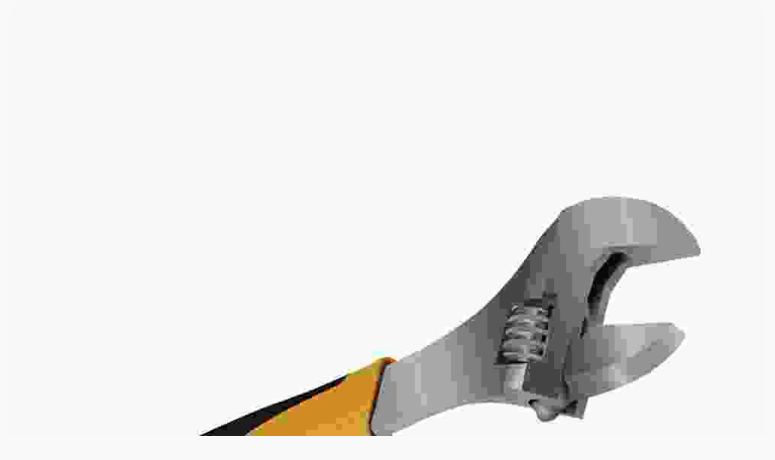

--- FILE ---
content_type: text/html; charset=UTF-8
request_url: https://helpassembly.com/product-category/music/albums/
body_size: 54119
content:
<!DOCTYPE html>
<html lang="en-US" prefix="og: https://ogp.me/ns#">
<head>
	<meta charset="UTF-8" />
	<meta name="viewport" content="width=device-width, initial-scale=1, user-scalable=yes" />
	<link rel="profile" href="https://gmpg.org/xfn/11" />
	<link rel="pingback" href="https://helpassembly.com/xmlrpc.php" />
		<style>img:is([sizes="auto" i], [sizes^="auto," i]) { contain-intrinsic-size: 3000px 1500px }</style>
	<script>window._wca = window._wca || [];</script>

<!-- Search Engine Optimization by Rank Math PRO - https://rankmath.com/ -->
<title>Category: Albums | Help Assembly Services</title>
<meta name="robots" content="follow, index, max-snippet:-1, max-video-preview:-1, max-image-preview:large"/>
<link rel="canonical" href="https://helpassembly.com/product-category/music/albums/" />
<meta property="og:locale" content="en_US" />
<meta property="og:type" content="article" />
<meta property="og:title" content="Albums Archives &raquo; Help Assembly Services" />
<meta property="og:url" content="https://helpassembly.com/product-category/music/albums/" />
<meta property="og:site_name" content="Help Assembly Services" />
<meta property="article:publisher" content="https://www.facebook.com/share/1A3crm8pKf/" />
<meta name="twitter:card" content="summary_large_image" />
<meta name="twitter:title" content="Albums Archives &raquo; Help Assembly Services" />
<meta name="twitter:site" content="@Helpassembly" />
<script type="application/ld+json" class="rank-math-schema-pro">{"@context":"https://schema.org","@graph":[{"@type":"Organization","@id":"https://helpassembly.com/#organization","name":"Help Assembly Services LLC","sameAs":["https://www.facebook.com/share/1A3crm8pKf/","https://twitter.com/Helpassembly"]},{"@type":"WebSite","@id":"https://helpassembly.com/#website","url":"https://helpassembly.com","name":"Help Assembly Services","alternateName":"Help Assembly","publisher":{"@id":"https://helpassembly.com/#organization"},"inLanguage":"en-US"},{"@type":"CollectionPage","@id":"https://helpassembly.com/product-category/music/albums/#webpage","url":"https://helpassembly.com/product-category/music/albums/","name":"Albums Archives &raquo; Help Assembly Services","isPartOf":{"@id":"https://helpassembly.com/#website"},"inLanguage":"en-US"}]}</script>
<!-- /Rank Math WordPress SEO plugin -->

<link rel='dns-prefetch' href='//cdnjs.cloudflare.com' />
<link rel='dns-prefetch' href='//stats.wp.com' />
<link rel='dns-prefetch' href='//www.googletagmanager.com' />
<link rel='dns-prefetch' href='//code.jquery.com' />
<link rel='dns-prefetch' href='//fonts.googleapis.com' />
<link rel="alternate" type="application/rss+xml" title="Help Assembly Services &raquo; Feed" href="https://helpassembly.com/feed/" />
<link rel="alternate" type="application/rss+xml" title="Help Assembly Services &raquo; Comments Feed" href="https://helpassembly.com/comments/feed/" />
<link rel="alternate" type="application/rss+xml" title="Help Assembly Services &raquo; Albums Category Feed" href="https://helpassembly.com/product-category/music/albums/feed/" />
<script type="text/javascript">
/* <![CDATA[ */
window._wpemojiSettings = {"baseUrl":"https:\/\/s.w.org\/images\/core\/emoji\/16.0.1\/72x72\/","ext":".png","svgUrl":"https:\/\/s.w.org\/images\/core\/emoji\/16.0.1\/svg\/","svgExt":".svg","source":{"concatemoji":"https:\/\/helpassembly.com\/wp-includes\/js\/wp-emoji-release.min.js?ver=6.8.3"}};
/*! This file is auto-generated */
!function(s,n){var o,i,e;function c(e){try{var t={supportTests:e,timestamp:(new Date).valueOf()};sessionStorage.setItem(o,JSON.stringify(t))}catch(e){}}function p(e,t,n){e.clearRect(0,0,e.canvas.width,e.canvas.height),e.fillText(t,0,0);var t=new Uint32Array(e.getImageData(0,0,e.canvas.width,e.canvas.height).data),a=(e.clearRect(0,0,e.canvas.width,e.canvas.height),e.fillText(n,0,0),new Uint32Array(e.getImageData(0,0,e.canvas.width,e.canvas.height).data));return t.every(function(e,t){return e===a[t]})}function u(e,t){e.clearRect(0,0,e.canvas.width,e.canvas.height),e.fillText(t,0,0);for(var n=e.getImageData(16,16,1,1),a=0;a<n.data.length;a++)if(0!==n.data[a])return!1;return!0}function f(e,t,n,a){switch(t){case"flag":return n(e,"\ud83c\udff3\ufe0f\u200d\u26a7\ufe0f","\ud83c\udff3\ufe0f\u200b\u26a7\ufe0f")?!1:!n(e,"\ud83c\udde8\ud83c\uddf6","\ud83c\udde8\u200b\ud83c\uddf6")&&!n(e,"\ud83c\udff4\udb40\udc67\udb40\udc62\udb40\udc65\udb40\udc6e\udb40\udc67\udb40\udc7f","\ud83c\udff4\u200b\udb40\udc67\u200b\udb40\udc62\u200b\udb40\udc65\u200b\udb40\udc6e\u200b\udb40\udc67\u200b\udb40\udc7f");case"emoji":return!a(e,"\ud83e\udedf")}return!1}function g(e,t,n,a){var r="undefined"!=typeof WorkerGlobalScope&&self instanceof WorkerGlobalScope?new OffscreenCanvas(300,150):s.createElement("canvas"),o=r.getContext("2d",{willReadFrequently:!0}),i=(o.textBaseline="top",o.font="600 32px Arial",{});return e.forEach(function(e){i[e]=t(o,e,n,a)}),i}function t(e){var t=s.createElement("script");t.src=e,t.defer=!0,s.head.appendChild(t)}"undefined"!=typeof Promise&&(o="wpEmojiSettingsSupports",i=["flag","emoji"],n.supports={everything:!0,everythingExceptFlag:!0},e=new Promise(function(e){s.addEventListener("DOMContentLoaded",e,{once:!0})}),new Promise(function(t){var n=function(){try{var e=JSON.parse(sessionStorage.getItem(o));if("object"==typeof e&&"number"==typeof e.timestamp&&(new Date).valueOf()<e.timestamp+604800&&"object"==typeof e.supportTests)return e.supportTests}catch(e){}return null}();if(!n){if("undefined"!=typeof Worker&&"undefined"!=typeof OffscreenCanvas&&"undefined"!=typeof URL&&URL.createObjectURL&&"undefined"!=typeof Blob)try{var e="postMessage("+g.toString()+"("+[JSON.stringify(i),f.toString(),p.toString(),u.toString()].join(",")+"));",a=new Blob([e],{type:"text/javascript"}),r=new Worker(URL.createObjectURL(a),{name:"wpTestEmojiSupports"});return void(r.onmessage=function(e){c(n=e.data),r.terminate(),t(n)})}catch(e){}c(n=g(i,f,p,u))}t(n)}).then(function(e){for(var t in e)n.supports[t]=e[t],n.supports.everything=n.supports.everything&&n.supports[t],"flag"!==t&&(n.supports.everythingExceptFlag=n.supports.everythingExceptFlag&&n.supports[t]);n.supports.everythingExceptFlag=n.supports.everythingExceptFlag&&!n.supports.flag,n.DOMReady=!1,n.readyCallback=function(){n.DOMReady=!0}}).then(function(){return e}).then(function(){var e;n.supports.everything||(n.readyCallback(),(e=n.source||{}).concatemoji?t(e.concatemoji):e.wpemoji&&e.twemoji&&(t(e.twemoji),t(e.wpemoji)))}))}((window,document),window._wpemojiSettings);
/* ]]> */
</script>
<link rel='stylesheet' id='stripe-main-styles-css' href='https://helpassembly.com/wp-content/mu-plugins/vendor/godaddy/mwc-core/assets/css/stripe-settings.css' type='text/css' media='all' />
<link rel='stylesheet' id='hfe-widgets-style-css' href='https://helpassembly.com/wp-content/plugins/header-footer-elementor/inc/widgets-css/frontend.css?ver=2.4.4' type='text/css' media='all' />
<link rel='stylesheet' id='jkit-elements-main-css' href='https://helpassembly.com/wp-content/plugins/jeg-elementor-kit/assets/css/elements/main.css?ver=2.6.14' type='text/css' media='all' />
<link rel='stylesheet' id='tf-font-awesome-css' href='https://helpassembly.com/wp-content/plugins/elementor/assets/lib/font-awesome/css/all.min.css?ver=6.8.3' type='text/css' media='all' />
<link rel='stylesheet' id='tf-regular-css' href='https://helpassembly.com/wp-content/plugins/elementor/assets/lib/font-awesome/css/regular.min.css?ver=6.8.3' type='text/css' media='all' />
<link rel='stylesheet' id='tf-header-footer-css' href='https://helpassembly.com/wp-content/plugins/themesflat-addons-for-elementor/assets/css/tf-header-footer.css?ver=6.8.3' type='text/css' media='all' />
<style id='wp-emoji-styles-inline-css' type='text/css'>

	img.wp-smiley, img.emoji {
		display: inline !important;
		border: none !important;
		box-shadow: none !important;
		height: 1em !important;
		width: 1em !important;
		margin: 0 0.07em !important;
		vertical-align: -0.1em !important;
		background: none !important;
		padding: 0 !important;
	}
</style>
<link rel='stylesheet' id='wp-block-library-css' href='https://helpassembly.com/wp-includes/css/dist/block-library/style.min.css?ver=6.8.3' type='text/css' media='all' />
<style id='classic-theme-styles-inline-css' type='text/css'>
/*! This file is auto-generated */
.wp-block-button__link{color:#fff;background-color:#32373c;border-radius:9999px;box-shadow:none;text-decoration:none;padding:calc(.667em + 2px) calc(1.333em + 2px);font-size:1.125em}.wp-block-file__button{background:#32373c;color:#fff;text-decoration:none}
</style>
<link rel='stylesheet' id='mediaelement-css' href='https://helpassembly.com/wp-includes/js/mediaelement/mediaelementplayer-legacy.min.css?ver=4.2.17' type='text/css' media='all' />
<link rel='stylesheet' id='wp-mediaelement-css' href='https://helpassembly.com/wp-includes/js/mediaelement/wp-mediaelement.min.css?ver=6.8.3' type='text/css' media='all' />
<style id='jetpack-sharing-buttons-style-inline-css' type='text/css'>
.jetpack-sharing-buttons__services-list{display:flex;flex-direction:row;flex-wrap:wrap;gap:0;list-style-type:none;margin:5px;padding:0}.jetpack-sharing-buttons__services-list.has-small-icon-size{font-size:12px}.jetpack-sharing-buttons__services-list.has-normal-icon-size{font-size:16px}.jetpack-sharing-buttons__services-list.has-large-icon-size{font-size:24px}.jetpack-sharing-buttons__services-list.has-huge-icon-size{font-size:36px}@media print{.jetpack-sharing-buttons__services-list{display:none!important}}.editor-styles-wrapper .wp-block-jetpack-sharing-buttons{gap:0;padding-inline-start:0}ul.jetpack-sharing-buttons__services-list.has-background{padding:1.25em 2.375em}
</style>
<style id='global-styles-inline-css' type='text/css'>
:root{--wp--preset--aspect-ratio--square: 1;--wp--preset--aspect-ratio--4-3: 4/3;--wp--preset--aspect-ratio--3-4: 3/4;--wp--preset--aspect-ratio--3-2: 3/2;--wp--preset--aspect-ratio--2-3: 2/3;--wp--preset--aspect-ratio--16-9: 16/9;--wp--preset--aspect-ratio--9-16: 9/16;--wp--preset--color--black: #000000;--wp--preset--color--cyan-bluish-gray: #abb8c3;--wp--preset--color--white: #ffffff;--wp--preset--color--pale-pink: #f78da7;--wp--preset--color--vivid-red: #cf2e2e;--wp--preset--color--luminous-vivid-orange: #ff6900;--wp--preset--color--luminous-vivid-amber: #fcb900;--wp--preset--color--light-green-cyan: #7bdcb5;--wp--preset--color--vivid-green-cyan: #00d084;--wp--preset--color--pale-cyan-blue: #8ed1fc;--wp--preset--color--vivid-cyan-blue: #0693e3;--wp--preset--color--vivid-purple: #9b51e0;--wp--preset--color--primary: #FFC527;--wp--preset--color--secondary: #222222;--wp--preset--color--tertiary: #267ECE;--wp--preset--color--quaternary: #F9F9F9;--wp--preset--color--body-bg: #FFFFFF;--wp--preset--color--body-text: #434343;--wp--preset--color--alternate: #222222;--wp--preset--color--transparent: rgba(0,0,0,0);--wp--preset--gradient--vivid-cyan-blue-to-vivid-purple: linear-gradient(135deg,rgba(6,147,227,1) 0%,rgb(155,81,224) 100%);--wp--preset--gradient--light-green-cyan-to-vivid-green-cyan: linear-gradient(135deg,rgb(122,220,180) 0%,rgb(0,208,130) 100%);--wp--preset--gradient--luminous-vivid-amber-to-luminous-vivid-orange: linear-gradient(135deg,rgba(252,185,0,1) 0%,rgba(255,105,0,1) 100%);--wp--preset--gradient--luminous-vivid-orange-to-vivid-red: linear-gradient(135deg,rgba(255,105,0,1) 0%,rgb(207,46,46) 100%);--wp--preset--gradient--very-light-gray-to-cyan-bluish-gray: linear-gradient(135deg,rgb(238,238,238) 0%,rgb(169,184,195) 100%);--wp--preset--gradient--cool-to-warm-spectrum: linear-gradient(135deg,rgb(74,234,220) 0%,rgb(151,120,209) 20%,rgb(207,42,186) 40%,rgb(238,44,130) 60%,rgb(251,105,98) 80%,rgb(254,248,76) 100%);--wp--preset--gradient--blush-light-purple: linear-gradient(135deg,rgb(255,206,236) 0%,rgb(152,150,240) 100%);--wp--preset--gradient--blush-bordeaux: linear-gradient(135deg,rgb(254,205,165) 0%,rgb(254,45,45) 50%,rgb(107,0,62) 100%);--wp--preset--gradient--luminous-dusk: linear-gradient(135deg,rgb(255,203,112) 0%,rgb(199,81,192) 50%,rgb(65,88,208) 100%);--wp--preset--gradient--pale-ocean: linear-gradient(135deg,rgb(255,245,203) 0%,rgb(182,227,212) 50%,rgb(51,167,181) 100%);--wp--preset--gradient--electric-grass: linear-gradient(135deg,rgb(202,248,128) 0%,rgb(113,206,126) 100%);--wp--preset--gradient--midnight: linear-gradient(135deg,rgb(2,3,129) 0%,rgb(40,116,252) 100%);--wp--preset--font-size--small: 13px;--wp--preset--font-size--medium: 20px;--wp--preset--font-size--large: 36px;--wp--preset--font-size--x-large: 42px;--wp--preset--spacing--20: 0.44rem;--wp--preset--spacing--30: 0.67rem;--wp--preset--spacing--40: 1rem;--wp--preset--spacing--50: 1.5rem;--wp--preset--spacing--60: 2.25rem;--wp--preset--spacing--70: 3.38rem;--wp--preset--spacing--80: 5.06rem;--wp--preset--shadow--natural: 6px 6px 9px rgba(0, 0, 0, 0.2);--wp--preset--shadow--deep: 12px 12px 50px rgba(0, 0, 0, 0.4);--wp--preset--shadow--sharp: 6px 6px 0px rgba(0, 0, 0, 0.2);--wp--preset--shadow--outlined: 6px 6px 0px -3px rgba(255, 255, 255, 1), 6px 6px rgba(0, 0, 0, 1);--wp--preset--shadow--crisp: 6px 6px 0px rgba(0, 0, 0, 1);}:where(.is-layout-flex){gap: 0.5em;}:where(.is-layout-grid){gap: 0.5em;}body .is-layout-flex{display: flex;}.is-layout-flex{flex-wrap: wrap;align-items: center;}.is-layout-flex > :is(*, div){margin: 0;}body .is-layout-grid{display: grid;}.is-layout-grid > :is(*, div){margin: 0;}:where(.wp-block-columns.is-layout-flex){gap: 2em;}:where(.wp-block-columns.is-layout-grid){gap: 2em;}:where(.wp-block-post-template.is-layout-flex){gap: 1.25em;}:where(.wp-block-post-template.is-layout-grid){gap: 1.25em;}.has-black-color{color: var(--wp--preset--color--black) !important;}.has-cyan-bluish-gray-color{color: var(--wp--preset--color--cyan-bluish-gray) !important;}.has-white-color{color: var(--wp--preset--color--white) !important;}.has-pale-pink-color{color: var(--wp--preset--color--pale-pink) !important;}.has-vivid-red-color{color: var(--wp--preset--color--vivid-red) !important;}.has-luminous-vivid-orange-color{color: var(--wp--preset--color--luminous-vivid-orange) !important;}.has-luminous-vivid-amber-color{color: var(--wp--preset--color--luminous-vivid-amber) !important;}.has-light-green-cyan-color{color: var(--wp--preset--color--light-green-cyan) !important;}.has-vivid-green-cyan-color{color: var(--wp--preset--color--vivid-green-cyan) !important;}.has-pale-cyan-blue-color{color: var(--wp--preset--color--pale-cyan-blue) !important;}.has-vivid-cyan-blue-color{color: var(--wp--preset--color--vivid-cyan-blue) !important;}.has-vivid-purple-color{color: var(--wp--preset--color--vivid-purple) !important;}.has-black-background-color{background-color: var(--wp--preset--color--black) !important;}.has-cyan-bluish-gray-background-color{background-color: var(--wp--preset--color--cyan-bluish-gray) !important;}.has-white-background-color{background-color: var(--wp--preset--color--white) !important;}.has-pale-pink-background-color{background-color: var(--wp--preset--color--pale-pink) !important;}.has-vivid-red-background-color{background-color: var(--wp--preset--color--vivid-red) !important;}.has-luminous-vivid-orange-background-color{background-color: var(--wp--preset--color--luminous-vivid-orange) !important;}.has-luminous-vivid-amber-background-color{background-color: var(--wp--preset--color--luminous-vivid-amber) !important;}.has-light-green-cyan-background-color{background-color: var(--wp--preset--color--light-green-cyan) !important;}.has-vivid-green-cyan-background-color{background-color: var(--wp--preset--color--vivid-green-cyan) !important;}.has-pale-cyan-blue-background-color{background-color: var(--wp--preset--color--pale-cyan-blue) !important;}.has-vivid-cyan-blue-background-color{background-color: var(--wp--preset--color--vivid-cyan-blue) !important;}.has-vivid-purple-background-color{background-color: var(--wp--preset--color--vivid-purple) !important;}.has-black-border-color{border-color: var(--wp--preset--color--black) !important;}.has-cyan-bluish-gray-border-color{border-color: var(--wp--preset--color--cyan-bluish-gray) !important;}.has-white-border-color{border-color: var(--wp--preset--color--white) !important;}.has-pale-pink-border-color{border-color: var(--wp--preset--color--pale-pink) !important;}.has-vivid-red-border-color{border-color: var(--wp--preset--color--vivid-red) !important;}.has-luminous-vivid-orange-border-color{border-color: var(--wp--preset--color--luminous-vivid-orange) !important;}.has-luminous-vivid-amber-border-color{border-color: var(--wp--preset--color--luminous-vivid-amber) !important;}.has-light-green-cyan-border-color{border-color: var(--wp--preset--color--light-green-cyan) !important;}.has-vivid-green-cyan-border-color{border-color: var(--wp--preset--color--vivid-green-cyan) !important;}.has-pale-cyan-blue-border-color{border-color: var(--wp--preset--color--pale-cyan-blue) !important;}.has-vivid-cyan-blue-border-color{border-color: var(--wp--preset--color--vivid-cyan-blue) !important;}.has-vivid-purple-border-color{border-color: var(--wp--preset--color--vivid-purple) !important;}.has-vivid-cyan-blue-to-vivid-purple-gradient-background{background: var(--wp--preset--gradient--vivid-cyan-blue-to-vivid-purple) !important;}.has-light-green-cyan-to-vivid-green-cyan-gradient-background{background: var(--wp--preset--gradient--light-green-cyan-to-vivid-green-cyan) !important;}.has-luminous-vivid-amber-to-luminous-vivid-orange-gradient-background{background: var(--wp--preset--gradient--luminous-vivid-amber-to-luminous-vivid-orange) !important;}.has-luminous-vivid-orange-to-vivid-red-gradient-background{background: var(--wp--preset--gradient--luminous-vivid-orange-to-vivid-red) !important;}.has-very-light-gray-to-cyan-bluish-gray-gradient-background{background: var(--wp--preset--gradient--very-light-gray-to-cyan-bluish-gray) !important;}.has-cool-to-warm-spectrum-gradient-background{background: var(--wp--preset--gradient--cool-to-warm-spectrum) !important;}.has-blush-light-purple-gradient-background{background: var(--wp--preset--gradient--blush-light-purple) !important;}.has-blush-bordeaux-gradient-background{background: var(--wp--preset--gradient--blush-bordeaux) !important;}.has-luminous-dusk-gradient-background{background: var(--wp--preset--gradient--luminous-dusk) !important;}.has-pale-ocean-gradient-background{background: var(--wp--preset--gradient--pale-ocean) !important;}.has-electric-grass-gradient-background{background: var(--wp--preset--gradient--electric-grass) !important;}.has-midnight-gradient-background{background: var(--wp--preset--gradient--midnight) !important;}.has-small-font-size{font-size: var(--wp--preset--font-size--small) !important;}.has-medium-font-size{font-size: var(--wp--preset--font-size--medium) !important;}.has-large-font-size{font-size: var(--wp--preset--font-size--large) !important;}.has-x-large-font-size{font-size: var(--wp--preset--font-size--x-large) !important;}
:where(.wp-block-post-template.is-layout-flex){gap: 1.25em;}:where(.wp-block-post-template.is-layout-grid){gap: 1.25em;}
:where(.wp-block-columns.is-layout-flex){gap: 2em;}:where(.wp-block-columns.is-layout-grid){gap: 2em;}
:root :where(.wp-block-pullquote){font-size: 1.5em;line-height: 1.6;}
</style>
<link rel='stylesheet' id='contact-form-7-css' href='https://helpassembly.com/wp-content/plugins/contact-form-7/includes/css/styles.css?ver=6.1.1' type='text/css' media='all' />
<link rel='stylesheet' id='fontawesome-all-css' href='https://helpassembly.com/wp-content/plugins/designthemes-booking-manager/vc/css/fontawesome-all.min.css?ver=6.8.3' type='text/css' media='all' />
<link rel='stylesheet' id='designthemes-booking-manager-css' href='https://helpassembly.com/wp-content/plugins/designthemes-booking-manager/vc/css/booking.css?ver=6.8.3' type='text/css' media='all' />
<link rel='stylesheet' id='jquery-ui-datepicker-css' href='https://code.jquery.com/ui/1.11.0/themes/sunny/jquery-ui.css?ver=6.8.3' type='text/css' media='all' />
<link rel='stylesheet' id='mezan-plus-elementor-css' href='https://helpassembly.com/wp-content/plugins/mezan-plus/elementor/assets/css/elementor.css?ver=1.0.2' type='text/css' media='all' />
<link rel='stylesheet' id='mezan-plus-common-css' href='https://helpassembly.com/wp-content/plugins/mezan-plus/assets/css/common.css?ver=1.0.2' type='text/css' media='all' />
<link rel='stylesheet' id='mezan-pro-widget-css' href='https://helpassembly.com/wp-content/plugins/mezan-pro/assets/css/widget.css?ver=1.0.0' type='text/css' media='all' />
<link rel='stylesheet' id='wdt-elementor-addon-core-css' href='https://helpassembly.com/wp-content/plugins/mezan-wedesigntech-elementor-addon/assets/css/core.css?ver=1.0.6' type='text/css' media='all' />
<style id='wdt-elementor-addon-core-inline-css' type='text/css'>
:root {
--wdt-elementor-color-primary: #FFC527;
--wdt-elementor-color-primary-rgb: 255,197,39;
--wdt-elementor-color-secondary: #E74216;
--wdt-elementor-color-secondary-rgb: 231,66,22;
--wdt-elementor-color-text: #000000;
--wdt-elementor-color-text-rgb: 0,0,0;
--wdt-elementor-color-accent: #FFC527;
--wdt-elementor-color-accent-rgb: 255,197,39;
--wdt-elementor-color-custom-1: #FFFFFF;
--wdt-elementor-color-custom-1-rgb: 255,255,255;
--wdt-elementor-color-custom-2: #E4DACC;
--wdt-elementor-color-custom-2-rgb: 228,218,204;
--wdt-elementor-color-custom-3: #E4DACC33;
--wdt-elementor-color-custom-3-rgb: rgb(0,0,0);
--wdt-elementor-color-custom-4: #FFFFFF1A;
--wdt-elementor-color-custom-4-rgb: rgb(0,0,0);
--wdt-elementor-typo-primary-font-family: Plus Jakarta Sans;
--wdt-elementor-typo-primary-font-weight: 800;
--wdt-elementor-typo-secondary-font-family: Plus Jakarta Sans;
--wdt-elementor-typo-secondary-font-weight: 700;
--wdt-elementor-typo-text-font-family: Plus Jakarta Sans;
--wdt-elementor-typo-text-font-weight: 500;
--wdt-elementor-typo-accent-font-family: Plus Jakarta Sans;
--wdt-elementor-typo-accent-font-weight: 600;
}
</style>
<link rel='stylesheet' id='rkit-offcanvas-style-css' href='https://helpassembly.com/wp-content/plugins/rometheme-for-elementor/widgets/assets/css/offcanvas.css?ver=1.6.8' type='text/css' media='all' />
<link rel='stylesheet' id='rkit-navmenu-style-css' href='https://helpassembly.com/wp-content/plugins/rometheme-for-elementor/widgets/assets/css/navmenu.css?ver=1.6.8' type='text/css' media='all' />
<link rel='stylesheet' id='rkit-headerinfo-style-css' href='https://helpassembly.com/wp-content/plugins/rometheme-for-elementor/widgets/assets/css/headerinfo.css?ver=1.6.8' type='text/css' media='all' />
<link rel='stylesheet' id='navmenu-rkit-style-css' href='https://helpassembly.com/wp-content/plugins/rometheme-for-elementor/widgets/assets/css/rkit-navmenu.css?ver=1.6.8' type='text/css' media='all' />
<link rel='stylesheet' id='rkit-search-style-css' href='https://helpassembly.com/wp-content/plugins/rometheme-for-elementor/widgets/assets/css/search.css?ver=1.6.8' type='text/css' media='all' />
<link rel='stylesheet' id='rkit-sitelogo-style-css' href='https://helpassembly.com/wp-content/plugins/rometheme-for-elementor/widgets/assets/css/site_logo.css?ver=1.6.8' type='text/css' media='all' />
<link rel='stylesheet' id='rkit-post-grid-style-css' href='https://helpassembly.com/wp-content/plugins/rometheme-for-elementor/widgets/assets/css/rkit-blog-post.css?ver=1.6.8' type='text/css' media='all' />
<link rel='stylesheet' id='rkit-post-block-style-css' href='https://helpassembly.com/wp-content/plugins/rometheme-for-elementor/widgets/assets/css/rkit-post-block.css?ver=1.6.8' type='text/css' media='all' />
<link rel='stylesheet' id='rkit-cta-style-css' href='https://helpassembly.com/wp-content/plugins/rometheme-for-elementor/widgets/assets/css/cta.css?ver=1.6.8' type='text/css' media='all' />
<link rel='stylesheet' id='rkit-blockquote-css' href='https://helpassembly.com/wp-content/plugins/rometheme-for-elementor/widgets/assets/css/blockquote.css?ver=1.6.8' type='text/css' media='all' />
<link rel='stylesheet' id='rkit-social-share-css' href='https://helpassembly.com/wp-content/plugins/rometheme-for-elementor/widgets/assets/css/social_share.css?ver=1.6.8' type='text/css' media='all' />
<link rel='stylesheet' id='rkit-social-icon-css' href='https://helpassembly.com/wp-content/plugins/rometheme-for-elementor/widgets/assets/css/social_icon.css?ver=1.6.8' type='text/css' media='all' />
<link rel='stylesheet' id='rkit-team-style-css' href='https://helpassembly.com/wp-content/plugins/rometheme-for-elementor/widgets/assets/css/rkit_team.css?ver=1.6.8' type='text/css' media='all' />
<link rel='stylesheet' id='rkit-team-carousel-style-css' href='https://helpassembly.com/wp-content/plugins/rometheme-for-elementor/widgets/assets/css/rkit_team_carousel.css?ver=1.6.8' type='text/css' media='all' />
<link rel='stylesheet' id='rkit-running_text-style-css' href='https://helpassembly.com/wp-content/plugins/rometheme-for-elementor/widgets/assets/css/running_text.css?ver=1.6.8' type='text/css' media='all' />
<link rel='stylesheet' id='rkit-animated_heading-style-css' href='https://helpassembly.com/wp-content/plugins/rometheme-for-elementor/widgets/assets/css/animated_heading.css?ver=1.6.8' type='text/css' media='all' />
<link rel='stylesheet' id='rkit-card_slider-style-css' href='https://helpassembly.com/wp-content/plugins/rometheme-for-elementor/widgets/assets/css/card_slider.css?ver=1.6.8' type='text/css' media='all' />
<link rel='stylesheet' id='rkit-accordion-style-css' href='https://helpassembly.com/wp-content/plugins/rometheme-for-elementor/widgets/assets/css/accordion.css?ver=1.6.8' type='text/css' media='all' />
<link rel='stylesheet' id='rkit-testimonial_carousel-style-css' href='https://helpassembly.com/wp-content/plugins/rometheme-for-elementor/widgets/assets/css/testimonial_carousel.css?ver=1.6.8' type='text/css' media='all' />
<link rel='stylesheet' id='rkit-swiper-css' href='https://helpassembly.com/wp-content/plugins/rometheme-for-elementor/widgets/assets/css/swiper-bundle.min.css?ver=1.6.8' type='text/css' media='all' />
<link rel='stylesheet' id='rkit-tabs-style-css' href='https://helpassembly.com/wp-content/plugins/rometheme-for-elementor/widgets/assets/css/tabs.css?ver=1.6.8' type='text/css' media='all' />
<link rel='stylesheet' id='rkit-progress-style-css' href='https://helpassembly.com/wp-content/plugins/rometheme-for-elementor/widgets/assets/css/progress-bar.css?ver=1.6.8' type='text/css' media='all' />
<link rel='stylesheet' id='counter-style-css' href='https://helpassembly.com/wp-content/plugins/rometheme-for-elementor/widgets/assets/css/counter.css?ver=1.6.8' type='text/css' media='all' />
<link rel='stylesheet' id='countdown-style-css' href='https://helpassembly.com/wp-content/plugins/rometheme-for-elementor/widgets/assets/css/countdown.css?ver=1.6.8' type='text/css' media='all' />
<link rel='stylesheet' id='rkit-pricelist-style-css' href='https://helpassembly.com/wp-content/plugins/rometheme-for-elementor/widgets/assets/css/pricelist.css?ver=1.6.8' type='text/css' media='all' />
<link rel='stylesheet' id='advanced_heading-style-css' href='https://helpassembly.com/wp-content/plugins/rometheme-for-elementor/widgets/assets/css/advanced_heading.css?ver=1.6.8' type='text/css' media='all' />
<link rel='stylesheet' id='image_comparison-style-css' href='https://helpassembly.com/wp-content/plugins/rometheme-for-elementor/widgets/assets/css/image_comparison.css?ver=1.6.8' type='text/css' media='all' />
<link rel='stylesheet' id='postlist-style-css' href='https://helpassembly.com/wp-content/plugins/rometheme-for-elementor/widgets/assets/css/postlist.css?ver=1.6.8' type='text/css' media='all' />
<link rel='stylesheet' id='pricebox-style-css' href='https://helpassembly.com/wp-content/plugins/rometheme-for-elementor/widgets/assets/css/pricingbox.css?ver=1.6.8' type='text/css' media='all' />
<link rel='stylesheet' id='rkit-image_box-style-css' href='https://helpassembly.com/wp-content/plugins/rometheme-for-elementor/widgets/assets/css/image_box.css?ver=1.6.8' type='text/css' media='all' />
<link rel='stylesheet' id='rkit-image_accordion-style-css' href='https://helpassembly.com/wp-content/plugins/rometheme-for-elementor/widgets/assets/css/image_accordion.css?ver=1.6.8' type='text/css' media='all' />
<link rel='stylesheet' id='rkit-dual_button-style-css' href='https://helpassembly.com/wp-content/plugins/rometheme-for-elementor/widgets/assets/css/dual_button.css?ver=1.6.8' type='text/css' media='all' />
<link rel='stylesheet' id='rkit-image_gallery-style-css' href='https://helpassembly.com/wp-content/plugins/rometheme-for-elementor/widgets/assets/css/image_gallery.css?ver=1.6.8' type='text/css' media='all' />
<link rel='stylesheet' id='rkit-home-slider-style-css' href='https://helpassembly.com/wp-content/plugins/rometheme-for-elementor/widgets/assets/css/home_slider.css?ver=1.6.8' type='text/css' media='all' />
<link rel='stylesheet' id='rkit-woo-product-grid-style-css' href='https://helpassembly.com/wp-content/plugins/rometheme-for-elementor/widgets/assets/css/woo_product_grid.css?ver=1.6.8' type='text/css' media='all' />
<link rel='stylesheet' id='rkit-client_grid-style-css' href='https://helpassembly.com/wp-content/plugins/rometheme-for-elementor/widgets/assets/css/client_grid.css?ver=1.6.8' type='text/css' media='all' />
<link rel='stylesheet' id='rkit-barchart-style-css' href='https://helpassembly.com/wp-content/plugins/rometheme-for-elementor/widgets/assets/css/barchart.css?ver=1.6.8' type='text/css' media='all' />
<link rel='stylesheet' id='rkit-linechart-style-css' href='https://helpassembly.com/wp-content/plugins/rometheme-for-elementor/widgets/assets/css/linechart.css?ver=1.6.8' type='text/css' media='all' />
<link rel='stylesheet' id='rkit-piechart-style-css' href='https://helpassembly.com/wp-content/plugins/rometheme-for-elementor/widgets/assets/css/piechart.css?ver=1.6.8' type='text/css' media='all' />
<link rel='stylesheet' id='rkit-back-to-top-style-css' href='https://helpassembly.com/wp-content/plugins/rometheme-for-elementor/widgets/assets/css/back_to_top.css?ver=1.6.8' type='text/css' media='all' />
<link rel='stylesheet' id='rkit-video-button-style-css' href='https://helpassembly.com/wp-content/plugins/rometheme-for-elementor/widgets/assets/css/video_button.css?ver=1.6.8' type='text/css' media='all' />
<link rel='stylesheet' id='rkit-glightbox-style-css' href='https://helpassembly.com/wp-content/plugins/rometheme-for-elementor/widgets/assets/css/glightbox.min.css?ver=1.6.8' type='text/css' media='all' />
<link rel='stylesheet' id='rkit-woo-product-carousel-style-css' href='https://helpassembly.com/wp-content/plugins/rometheme-for-elementor/widgets/assets/css/woo_product_carousel.css?ver=1.6.8' type='text/css' media='all' />
<link rel='stylesheet' id='elementor-icons-rtmicon-css' href='https://helpassembly.com/wp-content/plugins/rometheme-for-elementor/assets/css/rtmicons.css?ver=1.6.8' type='text/css' media='all' />
<link rel='stylesheet' id='rkit-widget-style-css' href='https://helpassembly.com/wp-content/plugins/rometheme-for-elementor/assets/css/rkit.css?ver=1.6.8' type='text/css' media='all' />
<link rel='stylesheet' id='woocommerce-layout-css' href='https://helpassembly.com/wp-content/plugins/woocommerce/assets/css/woocommerce-layout.css?ver=10.2.3' type='text/css' media='all' />
<style id='woocommerce-layout-inline-css' type='text/css'>

	.infinite-scroll .woocommerce-pagination {
		display: none;
	}
</style>
<link rel='stylesheet' id='woocommerce-smallscreen-css' href='https://helpassembly.com/wp-content/plugins/woocommerce/assets/css/woocommerce-smallscreen.css?ver=10.2.3' type='text/css' media='only screen and (max-width: 768px)' />
<link rel='stylesheet' id='woocommerce-general-css' href='https://helpassembly.com/wp-content/plugins/woocommerce/assets/css/woocommerce.css?ver=10.2.3' type='text/css' media='all' />
<style id='woocommerce-inline-inline-css' type='text/css'>
.woocommerce form .form-row .required { visibility: visible; }
</style>
<link rel='stylesheet' id='wp-components-css' href='https://helpassembly.com/wp-includes/css/dist/components/style.min.css?ver=6.8.3' type='text/css' media='all' />
<link rel='stylesheet' id='godaddy-styles-css' href='https://helpassembly.com/wp-content/mu-plugins/vendor/wpex/godaddy-launch/includes/Dependencies/GoDaddy/Styles/build/latest.css?ver=2.0.2' type='text/css' media='all' />
<link rel='stylesheet' id='hfe-style-css' href='https://helpassembly.com/wp-content/plugins/header-footer-elementor/assets/css/header-footer-elementor.css?ver=2.4.4' type='text/css' media='all' />
<link rel='stylesheet' id='elementor-frontend-css' href='https://helpassembly.com/wp-content/uploads/elementor/css/custom-frontend.min.css?ver=1768429562' type='text/css' media='all' />
<link rel='stylesheet' id='elementor-post-19083-css' href='https://helpassembly.com/wp-content/uploads/elementor/css/post-19083.css?ver=1768429562' type='text/css' media='all' />
<link rel='stylesheet' id='rkit-tooltips-style-css' href='https://helpassembly.com/wp-content/plugins/rometheme-for-elementor/assets/css/tooltip.css?ver=1.6.8' type='text/css' media='all' />
<link rel='stylesheet' id='brands-styles-css' href='https://helpassembly.com/wp-content/plugins/woocommerce/assets/css/brands.css?ver=10.2.3' type='text/css' media='all' />
<link rel='preload' as='font' type='font/woff2' crossorigin='anonymous' id='tinvwl-webfont-font-css' href='https://helpassembly.com/wp-content/plugins/ti-woocommerce-wishlist/assets/fonts/tinvwl-webfont.woff2?ver=xu2uyi'  media='all' />
<link rel='stylesheet' id='tinvwl-webfont-css' href='https://helpassembly.com/wp-content/plugins/ti-woocommerce-wishlist/assets/css/webfont.min.css?ver=2.10.0' type='text/css' media='all' />
<link rel='stylesheet' id='tinvwl-css' href='https://helpassembly.com/wp-content/plugins/ti-woocommerce-wishlist/assets/css/public.min.css?ver=2.10.0' type='text/css' media='all' />
<link rel='stylesheet' id='swiper-css' href='https://helpassembly.com/wp-content/plugins/elementor/assets/lib/swiper/v8/css/swiper.min.css?ver=8.4.5' type='text/css' media='all' />
<link rel='stylesheet' id='fontawesome-css' href='https://helpassembly.com/wp-content/plugins/mezan-wedesigntech-portfolio/assets/css/all.min.css?ver=6.8.3' type='text/css' media='all' />
<link rel='stylesheet' id='material-icon-css' href='https://helpassembly.com/wp-content/plugins/mezan-wedesigntech-portfolio/assets/css/material-design-iconic-font.min.css?ver=6.8.3' type='text/css' media='all' />
<link rel='stylesheet' id='wdt-base-css' href='https://helpassembly.com/wp-content/plugins/mezan-wedesigntech-portfolio/assets/css/base.css?ver=6.8.3' type='text/css' media='all' />
<link rel='stylesheet' id='wdt-common-css' href='https://helpassembly.com/wp-content/plugins/mezan-wedesigntech-portfolio/assets/css/common.css?ver=6.8.3' type='text/css' media='all' />
<link rel='stylesheet' id='wdt-modules-listing-css' href='https://helpassembly.com/wp-content/plugins/mezan-wedesigntech-portfolio/assets/css/modules-listing.css?ver=6.8.3' type='text/css' media='all' />
<link rel='stylesheet' id='wdt-modules-default-css' href='https://helpassembly.com/wp-content/plugins/mezan-wedesigntech-portfolio/assets/css/modules-default.css?ver=6.8.3' type='text/css' media='all' />
<link rel='stylesheet' id='hfe-elementor-icons-css' href='https://helpassembly.com/wp-content/plugins/elementor/assets/lib/eicons/css/elementor-icons.min.css?ver=5.34.0' type='text/css' media='all' />
<link rel='stylesheet' id='hfe-icons-list-css' href='https://helpassembly.com/wp-content/plugins/elementor/assets/css/widget-icon-list.min.css?ver=3.24.3' type='text/css' media='all' />
<link rel='stylesheet' id='hfe-social-icons-css' href='https://helpassembly.com/wp-content/plugins/elementor/assets/css/widget-social-icons.min.css?ver=3.24.0' type='text/css' media='all' />
<link rel='stylesheet' id='hfe-social-share-icons-brands-css' href='https://helpassembly.com/wp-content/plugins/elementor/assets/lib/font-awesome/css/brands.css?ver=5.15.3' type='text/css' media='all' />
<link rel='stylesheet' id='hfe-social-share-icons-fontawesome-css' href='https://helpassembly.com/wp-content/plugins/elementor/assets/lib/font-awesome/css/fontawesome.css?ver=5.15.3' type='text/css' media='all' />
<link rel='stylesheet' id='hfe-nav-menu-icons-css' href='https://helpassembly.com/wp-content/plugins/elementor/assets/lib/font-awesome/css/solid.css?ver=5.15.3' type='text/css' media='all' />
<link rel='stylesheet' id='hfe-widget-blockquote-css' href='https://helpassembly.com/wp-content/plugins/elementor-pro/assets/css/widget-blockquote.min.css?ver=3.25.0' type='text/css' media='all' />
<link rel='stylesheet' id='hfe-mega-menu-css' href='https://helpassembly.com/wp-content/plugins/elementor-pro/assets/css/widget-mega-menu.min.css?ver=3.26.2' type='text/css' media='all' />
<link rel='stylesheet' id='hfe-nav-menu-widget-css' href='https://helpassembly.com/wp-content/plugins/elementor-pro/assets/css/widget-nav-menu.min.css?ver=3.26.0' type='text/css' media='all' />
<link rel='stylesheet' id='wdt-social-share-frontend-css' href='https://helpassembly.com/wp-content/plugins/mezan-wedesigntech-portfolio/modules/social-share/assets/social-share-frontend.css?ver=6.8.3' type='text/css' media='all' />
<link rel='stylesheet' id='chosen-css' href='https://helpassembly.com/wp-content/plugins/mezan-wedesigntech-portfolio/assets/css/chosen.css?ver=6.8.3' type='text/css' media='all' />
<link rel='stylesheet' id='wdt-fields-css' href='https://helpassembly.com/wp-content/plugins/mezan-wedesigntech-portfolio/assets/css/fields.css?ver=6.8.3' type='text/css' media='all' />
<link rel='stylesheet' id='wdt-search-frontend-css' href='https://helpassembly.com/wp-content/plugins/mezan-wedesigntech-portfolio/modules/search/assets/search-frontend.css?ver=6.8.3' type='text/css' media='all' />
<link rel='stylesheet' id='wdt-media-images-frontend-css' href='https://helpassembly.com/wp-content/plugins/mezan-wedesigntech-portfolio/modules/media-images/assets/media-images-frontend.css?ver=6.8.3' type='text/css' media='all' />
<link rel='stylesheet' id='wdt-media-attachments-frontend-css' href='https://helpassembly.com/wp-content/plugins/mezan-wedesigntech-portfolio/modules/media-attachments/assets/media-attachments-frontend.css?ver=6.8.3' type='text/css' media='all' />
<link rel='stylesheet' id='wdt-modules-singlepage-css' href='https://helpassembly.com/wp-content/plugins/mezan-wedesigntech-portfolio/assets/css/modules-singlepage.css?ver=6.8.3' type='text/css' media='all' />
<link rel='stylesheet' id='wdt-comments-frontend-css' href='https://helpassembly.com/wp-content/plugins/mezan-wedesigntech-portfolio/modules/comments/assets/comments-frontend.css?ver=6.8.3' type='text/css' media='all' />
<link rel='stylesheet' id='wdt-business-hours-frontend-css' href='https://helpassembly.com/wp-content/plugins/mezan-wedesigntech-portfolio/modules/business-hours/assets/business-hours-frontend.css?ver=6.8.3' type='text/css' media='all' />
<style id='wdt-skin-inline-css' type='text/css'>
.wdt-dashbord-container .wdt-dashbord-section-holder .wdt-dashbord-section-title,	.wdt-dashbord-section-holder-content .ui-sortable .wdt-social-item-section div[class*="section-options"] span:hover, .wdt-listings-item-wrapper .wdt-listings-item-bottom-section-content .wdt-listings-item-title a:hover, .wdt-add-listing .wdt-dashbord-section-holder-content .wdt-dashboard-option-item div[class*="wdt-dashboard-option-item"] input[type="checkbox"]:checked ~ label:before, .wdt-my-ads-container .wdt-dashbord-section-holder-content .wdt-dashbord-ads-addnew-wrapper .wdt-dashbord-ad-details input[type="checkbox"]:checked ~ label:before, .wdt-dashboard-addincharge-form .wdt-dashbord-section-holder-content .wdt-dashboard-option-item input[type="checkbox"]:checked ~ label:before, .wdt-dashbord-reviews-listing-wrapper .wdt-dashbord-reviews-listing .wdt-ratings-holder span, .wdt-listings-item-wrapper.type1 .wdt-listings-item-bottom-section-content .custom-button-style.wdt-listing-view-details, .wdt-listings-item-wrapper.type2 .wdt-listings-item-bottom-section-content > div.wdt-listings-item-bottom-pricing-holder .custom-button-style, .wdt-packages-item-wrapper .wdt-item-pricing-details ins, .wdt-packages-item-wrapper.type1 .wdt-packagelist-view-details-button span, .wdt-packages-item-wrapper.type1 .wdt-item-status-details .wdt-proceed-button .custom-button-style span, .wdt-packages-item-wrapper.type2 .wdt-packagelist-view-details .custom-button-style span, .wdt-packages-item-wrapper.type2 .wdt-packagelist-view-details .custom-button-style:hover, .wdt-packages-item-wrapper.type2 .wdt-item-status-details .custom-button-style, .wdt-packages-item-wrapper.type2 .wdt-item-status-details .added_to_cart, .wdt-packages-item-wrapper.type3 .wdt-item-status-details .custom-button-style, .wdt-packages-item-wrapper.type3 .wdt-item-status-details .added_to_cart, .wdt-packages-item-wrapper.type3 .wdt-packagelist-view-details .custom-button-style, ul.wdt-dashboard-menus li a, .wdt-packages-item-wrapper.type3 .wdt-item-status-details .wdt-purchased, .wdt-listings-item-wrapper.type3 .wdt-listings-item-bottom-section a.custom-button-style, .wdt-listings-item-wrapper.type4 .wdt-listings-item-bottom-section>div.wdt-listings-item-bottom-pricing-holder .custom-button-style:before, .wdt-listings-item-wrapper.type5 .wdt-listings-item-bottom-section a.custom-button-style, .wdt-listings-item-wrapper.type4 .wdt-listings-item-top-section .wdt-listings-item-top-section-content > div.wdt-listings-utils-item-holder .wdt-listings-utils-item > *, .wdt-listing-taxonomy-item .wdt-listing-taxonomy-meta-data h3 a, wdt-sf-fields-holder input[type="checkbox"].wdt-sf-field:checked ~ label:before, .wdt-sf-location-field-holder .wdt-sf-location-field-inner-holder .wdt-detect-location, .wdt-sf-fields-holder input[type="checkbox"].wdt-sf-field:checked ~ label::before, .wdt-sf-fields-holder .ui-widget.ui-widget-content .wdt-sf-radius-slider-handle, .wdt-sf-features-field-holder > div > div[class*="-handle"], .wdt-custom-login, .wdt-custom-login li a, .wdt-swiper-arrow-pagination a:hover, .wdt-sf-others-field-holder div.wdt-sf-others-list, .wdt-marker-addition-info.wdt-marker-addition-info-totalviews, .wdt-marker-addition-info.wdt-marker-addition-info-averageratings, .wdt-marker-addition-info.wdt-marker-addition-info-startdate, .wdt-marker-addition-info.wdt-marker-addition-info-distance, .wdt-listing-taxonomy-item.type2 .wdt-listing-taxonomy-icon-image > span, .wdt-listing-taxonomy-item .wdt-listing-taxonomy-starting-price-html ins > span, .wdt-listings-item-wrapper:hover .wdt-listings-item-top-section .wdt-listings-item-ad-section, .wdt-listings-item-wrapper:hover .wdt-listings-item-top-section .wdt-listings-featured-item-container, .wdt-listings-item-wrapper.type2 .wdt-listings-item-top-section .wdt-listings-featured-item-container a:after, .wdt-listings-item-wrapper.type2:hover .wdt-listings-item-top-section .wdt-listings-featured-item-container:before, .wdt-listings-item-wrapper.type7 .wdt-listings-item-top-section .wdt-listings-item-ad-section, .wdt-listings-item-wrapper.type7 .wdt-listings-item-top-section .wdt-listings-featured-item-container, .wdt-listings-item-wrapper.type5 .wdt-listings-item-top-section .wdt-listings-featured-item-container:before, .wdt-listings-item-wrapper.type5:hover .wdt-listings-item-top-section .wdt-listings-featured-item-container:after, .wdt-listings-item-wrapper.type3 .wdt-listings-item-top-section div.wdt-listings-item-ad-section, .wdt-listings-item-wrapper.type3 .wdt-listings-item-top-section div.wdt-listings-featured-item-container a, .wdt-listings-item-wrapper.type3:hover .wdt-listings-item-top-section div.wdt-listings-item-ad-section:before, .wdt-listings-item-wrapper.type1:not(.has-post-thumbnail) .wdt-listings-item-top-section .wdt-listings-item-top-section-content .wdt-listings-utils-item-holder > div a, .wdt-listings-item-wrapper.type1:not(.has-post-thumbnail) .wdt-listings-item-top-section .wdt-listings-item-top-section-content .wdt-listings-utils-item-holder > div div, .wdt-dashbord-section-holder-content ul.wdt-dashbord-inbox-listing-messages-wrapper li:hover, .wdt-dashbord-section-holder-content ul.wdt-dashbord-inbox-listing-messages-wrapper li.active, .wdt-listings-comment-list-holder .commentlist li.comment .comment-body .reply a.comment-reply-link, .wdt-listings-countdown-timer-container.type2 .wdt-listings-countdown-timer-holder .wdt-listings-countdown-timer-notice span, .wdt-listings-item-wrapper ul.wdt-listings-contactdetails-list li span, .single-wdt_packages .wdt-item-pricing-details ins, .single-wdt_packages .wdt-item-pricing-details span.amount, .single-wdt_packages .wdt-packagelist-features li:before, .wdt-listings-item-wrapper.type2:hover .wdt-listings-item-top-section .wdt-listings-featured-item-container a:before, .wdt-listings-item-wrapper.type5:hover .wdt-listings-item-top-section .wdt-listings-featured-item-container a:after, .wdt-listings-item-wrapper.type8:hover .wdt-listings-item-top-section div.wdt-listings-featured-item-container a, .wdt-listing-taxonomy-item.type6 .wdt-category-total-items a:hover, .wdt-comment-form-fields-holder input#wdt_media+label:before, .wdt-listings-item-wrapper.type5 .wdt-listings-item-top-section .wdt-listings-featured-item-container a, .wdt-swiper-arrow-pagination a:before, .wdt-packages-item-wrapper .wdt-packagelist-details > h5 a,  .wdt-listings-item-wrapper.type7 .wdt-listings-item-bottom-section .wdt-listings-item-title a, .wdt-user-list-item .wdt-user-item-meta-data h4 a, .wdt-user-list-item.type1 .wdt-user-sociallinks-list li a, .wdt-user-list-item.type2 .wdt-user-contactdetails-list li a, .wdt-user-list-item.type3 .wdt-user-contactdetails-list li span, .wdt-user-list-item.type2 .wdt-user-contactdetails-list li span, .wdt-listings-item-wrapper.type3 .wdt-listings-taxonomy-container li a, .wdt-listings-taxonomy-container.type3 li a, .wdt-listings-item-wrapper .wdt-listings-excerpt span, .wdt-listings-item-wrapper.type7 .wdt-listings-item-bottom-section-content .wdt-listings-item-bottom-left-content div[class*="wdt-listings-"] label[class*="wdt-listings-"], .wdt-comment-form-fields-holder input#wdt_media + label, p.tpl-forget-pwd a, .wdt-listings-item-wrapper.type5 .wdt-listings-item-bottom-section-content > div .wdt-listings-utils-item-holder a, .wdt-dashbord-recent-activites-holder .wdt-dashbord-recent-activites-content p a, .wdt-dashbord-recent-activites-holder .wdt-dashbord-recent-activites-content p strong, .wdt-dashbord-container .wdt-my-listings-container .wdt-listing-details h5 a, .wdt-dashbord-container .wdt-my-listings-container .wdt-listing-dashboard-owner a, .wdt-dashbord-container .wdt-my-listings-container .wdt-listing-details .wdt-mylisting-options-container > a[data-tooltip]:after, .wdt-dashbord-inbox-listing-conversation-wrapper ul.wdt-dashbord-inbox-conversation-list li>span:before, .wdt-listings-dates-container [class*="date-container"] > :not(:last-child), .wdt-listings-dates-container [class*="date-container"] > div:not(:last-child) > :not(:last-child), .wdt-listings-post-dates-container.type1 .wdt-listings-post-date-container span, .wdt-listings-dates-container.type2 [class*="date-container"] > span, p.login-remember input[type="checkbox"]:checked~label:before, .wdt-login-title h2, .wdt-claim-form-container .wdt-claimform-secure-note > span { color:#1e306e}.wdt-pagination.wdt-ajax-pagination ul.page-numbers li span, .wdt-pagination.wdt-ajax-pagination ul.page-numbers li a:hover, .wdt-pagination.wdt-ajax-pagination .prev-post a:hover, .wdt-pagination.wdt-ajax-pagination .next-post a:hover { color:#1e306e}.wdt-pagination.wdt-ajax-pagination .prev-post a, .wdt-pagination.wdt-ajax-pagination .next-post a, .wdt-pagination.wdt-ajax-pagination ul.page-numbers li span, .wdt-pagination.wdt-ajax-pagination ul.page-numbers li a { border-color:#1e306e}.wdt-dashbord-container .woocommerce-orders-table th, .wdt-pagination.wdt-ajax-pagination .prev-post a, .wdt-pagination.wdt-ajax-pagination .next-post a, .wdt-pagination.wdt-ajax-pagination ul.page-numbers li a { background-color:#1e306e}.wdt-packages-item-wrapper .wdt-packagelist-features li:before, .wdt-listings-average-rating-container .wdt-listings-average-rating-holder span, .wdt-listings-average-rating-container .wdt-listings-average-rating-overall, .wdt-listings-featured-item-container.type1 > span, .wdt-listings-dates-container.type2 .wdt-listings-post-date-container span, .wdt-listings-nearby-places-container .wdt-listings-nearby-places-item .wdt-listings-nearby-places-content .wdt-listings-nearby-places-title, .wdt-listings-nearby-places-container .wdt-listings-nearby-places-item .wdt-listings-nearby-places-content .wdt-listings-nearby-places-ratings:before, .wdt-listings-nearby-places-container .wdt-listings-nearby-places-item .wdt-listings-nearby-places-content .wdt-listings-nearby-places-distance:before, .wdt-listings-nearby-places-container .wdt-listings-nearby-places-item .wdt-listings-nearby-places-content .wdt-listings-nearby-places-address:before, .wdt-listings-contactdetails-container.type2 .wdt-listings-contactdetails-list > li span, .wdt-announcement-listing-holder.booknow span, .wdt-announcement-listing-holder.booknow a:hover, .wdt-announcement-listing-holder.contactus:hover h2, .wdt-announcement-listing-holder.contactus:hover p, .wdt-claim-form-container .wdt-claim-form .wdt-claim-form-title, .wdt-listings-dates-container.type4 [class*="date-container"] span, .wdt-listings-countdown-timer-container.type2 .wdt-countdown-wrapper .wdt-countdown-icon-wrapper, .wdt-listings-countdown-timer-container.type2 .wdt-listings-countdown-timer-holder .wdt-listings-countdown-timer-holder .wdt-listings-countdown-timer-notice span,[class*="wdt-listings-utils-"] .wdt-listings-price-container .wdt-listings-price-item ins, .wdt-yelp-places-container .wdt-yelp-places-item .wdt-yelp-places-content .wdt-yelp-places-title, .wdt-yelp-places-container .wdt-yelp-places-item .wdt-yelp-places-content .wdt-yelp-places-ratings:before, .wdt-yelp-places-container .wdt-yelp-places-item .wdt-yelp-places-content .wdt-yelp-places-distance:before, .wdt-yelp-places-container .wdt-yelp-places-item .wdt-yelp-places-content .wdt-yelp-places-address:before, div[class*="-output-data-container"] .wdt-ajax-load-image .wdt-loader-inner, .wdt-sf-fields-holder input[type="text"] ~ span:not(.wdt-detect-location), .wdt-listings-contactform input ~ span, .wdt-listings-contactform textarea ~ span,.wdt-comment-form-fields-holder p input[type="text"]~span, .wdt-comment-form-fields-holder p input[type="email"]~span, .wdt-comment-form-fields-holder p textarea~span, .wdt-listings-item-wrapper:hover .wdt-listings-item-top-section .wdt-listings-featured-item-container a, form.lidd_mc_form .lidd_mc_input input[type="text"]~span:not(#lidd_mc_total_amount-error):before, form.lidd_mc_form .lidd_mc_input input[type="text"]~span:not(#lidd_mc_total_amount-error):after, .wdt-user-list-item.type3 .wdt-user-sociallinks-list li a, .wdt-user-list-item.type3 .wdt-user-contactdetails-list li a, .wdt-listings-contactdetails-container.type2 .wdt-listings-contactdetails-list > li a, .wdt-listings-item-wrapper.type7 .wdt-listings-item-bottom-section-content .wdt-listings-item-bottom-right-content .wdt-listings-utils-item-holder a, .wdt-listings-features-box-container.type3 .wdt-listings-features-box-item .wdt-listings-features-box-item-icon, .wdt-announcement-listing-holder.announcement, [class*="wdt-listings-utils-"] .wdt-listings-taxonomy-container .wdt-listings-taxonomy-list li a:hover span[class*="wdt"], .wdt-listings-item-wrapper.type6 .wdt-listings-item-bottom-section .wdt-listings-utils-item-holder a.wdt-listings-utils-favourite-item, .wdt-listings-attachment-holder.type1 .wdt-listings-attachment-box-item span, #loginform .wdt-login-field-item input~span, .wdt-listings-claim-form>.wdt-listings-claim-form-item input~span, .wdt-listings-claim-form>.wdt-listings-claim-form-item textarea~span, .wdt-listings-comment-list-holder .comment-body .comment-meta .comment-author b.fn, .wdt-listings-claim-form>.wdt-listings-claim-form-item input#wdt-claimform-verification-file+label, .wdt-listings-social-share-container .wdt-listings-social-share-list li a:hover, .wdt-listings-social-share-container .wdt-listings-social-share-list li a:hover, .wdt-user-list-item.type3 .wdt-user-item-meta-data .wdt-listings-social-share-container .wdt-listings-social-share-list li a:hover { color:#1e306e}ul.wdt-dashboard-menus li a span, .wdt-dashboard-user-package-details .wdt-dashboard-package-detail span.wdt-dashboard-package-detail-value, .wdt-dashboard-user-package-details .wdt-dashboard-package-detail span.wdt-dashboard-package-detail-title, .wdt-dashbord-container .wdt-dashbord-section-holder .wdt-dashbord-statistics-counter-label, .custom-button-style, .wdt-dashbord-container .wdt-my-listings-container .wdt-listing-details .wdt-mylisting-options-container > a, .wdt-dashbord-section-holder-content ul.wdt-dashbord-reviews-listing-options-wrapper li:hover, .wdt-dashbord-section-holder-content ul.wdt-dashbord-reviews-listing-options-wrapper li.wdt-active, .wdt-dashboard-container .woocommerce-button.view, .wdt-listings-item-wrapper.type1:hover .wdt-listings-item-bottom-section-content .custom-button-style.wdt-listing-view-details:hover, .wdt-listings-item-wrapper.type2 .wdt-listings-item-bottom-section-content > div.wdt-listings-item-bottom-pricing-holder .custom-button-style:hover,	.wdt-dashbord-container .wdt-packages-container .wdt-packages-item-wrapper .wdt-packagelist-details .wdt-item-status-details .wdt-proceed-button a.custom-button-style, .wdt-packages-item-wrapper.type1 .wdt-packagelist-view-details-button:hover, .wdt-packages-item-wrapper.type1 .wdt-item-status-details .wdt-proceed-button .custom-button-style:hover,  .wdt-packages-item-wrapper.type1 .wdt-item-status-details .wdt-proceed-button .added_to_cart:hover, .wdt-packages-item-wrapper.type2 .wdt-item-status-details .custom-button-style:hover, .wdt-packages-item-wrapper.type2 .wdt-item-status-details .added_to_cart:hover, .wdt-packages-item-wrapper.type3 .wdt-item-status-details .custom-button-style:hover, .wdt-packages-item-wrapper.type3 .wdt-item-status-details .added_to_cart:hover, .wdt-packages-item-wrapper.type3 .wdt-packagelist-view-details .custom-button-style:hover, .wdt-packages-item-wrapper.type3 .wdt-item-status-details .wdt-purchased:hover, .wdt-listings-item-wrapper.type3 .wdt-listings-item-bottom-section a.custom-button-style:hover, .wdt-listings-item-wrapper.type4 .wdt-listings-item-bottom-section>div.wdt-listings-item-bottom-pricing-holder .custom-button-style:hover, .wdt-sf-orderby-field-holder ul.wdt-sf-orderby-list li a:hover, .wdt-sf-orderby-field-holder ul.wdt-sf-orderby-list li a.active, .wdt-sf-fields-holder .ui-widget-content .ui-state-default.ui-state-active, .wdt-sf-fields-holder.wdt-sf-features-field-holder .ui-widget.ui-widget-content, div[class*="-output-data-container"] .wdt-swiper-pagination-holder .wdt-swiper-bullet-pagination.swiper-pagination-bullets .swiper-pagination-bullet:hover, div[class*="-output-data-container"] .wdt-swiper-pagination-holder .wdt-swiper-bullet-pagination.swiper-pagination-bullets .swiper-pagination-bullet.swiper-pagination-bullet-active, .wdt-sf-others-field-holder div.wdt-sf-others-list:hover, .wdt-dashbord-ads-addnew-wrapper ul.wdt-addtocart-purhcase-preview-wrapper li:not(.duration):not(.total-amount) span.active, .wdt-marker-container, .wdt-marker-addition-info.wdt-marker-addition-info-categoryimage .wdt-marker-addition-info-categoryimage-inner, table.wdt-my-incharges-table thead tr th, .wdt-dashbord-load-buyer-listings-content table thead tr th, table.wdt-custom-table > tbody:first-child > tr > th, .wdt-dashbord-ads-listing table.wdt-custom-table tbody tr td:last-child a:hover, .wdt-listings-item-wrapper .wdt-listings-item-top-section .wdt-listings-featured-item-container a, .wdt-listings-item-wrapper .wdt-listings-item-top-section .wdt-listings-item-ad-section, .wdt-listings-item-wrapper.type3 .wdt-listings-item-top-section div.wdt-listings-item-ad-section:before, .wdt-listings-item-wrapper.type3 .wdt-listings-item-top-section div.wdt-listings-featured-item-container a:before, .wdt-listings-item-wrapper.type8 .wdt-listings-item-top-section .wdt-listings-featured-item-container a, .wdt-listings-item-wrapper.type7 .wdt-listings-item-top-section .wdt-listings-item-ad-section span:before, table.wdt-user-claimed-posts-table thead tr th, .wdt-dashbord-load-favourite-listings-content table th, .wdt-dashbord-inbox-listing-conversation-wrapper ul.wdt-dashbord-inbox-conversation-list li a.wdt-dashbord-inbox-conversation-reply-loader, .wdt-dashbord-inbox-listing-conversation-wrapper ul.wdt-dashbord-inbox-conversation-list li .wdt-dashbord-inbox-conversation-reply-wrapper .wdt-inbox-conversation-reply-submit, .wdt-dashbord-ads-addnew-wrapper ul.wdt-addtocart-purhcase-preview-wrapper li.duration span, .wdt-dashbord-ads-addnew-wrapper ul.wdt-addtocart-purhcase-preview-wrapper li.total-amount span, .wdt-listings-contactform a.wdt-contactform-submit-button, .wdt-listings-floorplan-top-section .wdt-listings-floorplan-expand-bottom-section, .wdt-listings-author-container[class*=swiper-container-] .wdt-listings-swiper-pagination-holder.type1 .wdt-swiper-bullet-pagination .swiper-pagination-bullet-active, .wdt-listings-item-wrapper.type2 .wdt-listings-item-top-section div.wdt-listings-item-ad-section:after, .wdt-listings-item-wrapper.type2 .wdt-listings-item-top-section div.wdt-listings-item-ad-section:before, .wdt-listings-item-wrapper.type3.wdt-list:hover .wdt-listings-item-top-section div.wdt-listings-item-ad-section:after, .wdt-listings-item-wrapper.type3.wdt-list:hover .wdt-listings-item-top-section div.wdt-listings-featured-item-container:after, .wdt-listing-taxonomy-item.type7:hover .wdt-listing-taxonomy-starting-price:after, .wdt-listings-social-share-container.type2.active .wdt-listings-social-share-item-icon > span, .wdt-listings-social-share-container.type2:hover .wdt-listings-social-share-item-icon > span, .wdt-listings-item-wrapper.type5 .wdt-listings-item-top-section div.wdt-listings-taxonomy-container ul.wdt-listings-taxonomy-list li>a:before, .wdt-sf-pricerange-field-holder .ui-widget.ui-widget-content .ui-widget-header, .wdt-comment-form-fields-holder .comment-form-media span:hover input#wdt_media + label, .wdt-user-list-item.type3 .wdt-user-item-meta-data .wdt-listings-social-share-container.active .wdt-listings-social-share-item-icon span, .wdt-user-list-item.type3 .wdt-user-item-meta-data .wdt-listings-social-share-container .wdt-listings-social-share-item-icon:hover span, .wdt-user-list-item.type3 .wdt-user-item-meta-data .wdt-listings-utils-favourite .wdt-listings-utils-favourite-author:hover span, .wdt-listings-nearby-places-container .wdt-listings-nearby-places-item .wdt-listings-nearby-places-image .wdt-listings-nearby-places-icon, form.lidd_mc_form .lidd_mc_input input[type="submit"], .comment-form .wdt-comment-form-fields-holder p.form-submit input[type="submit"], .logged-in .wdt-listings-comment-list-holder p.form-submit input[type="submit"], #loginform .login-submit input[type="submit"], .wdt-listings-features-box-container.type1 .wdt-listings-features-box-item .wdt-listings-features-box-item-title:first-child:before, .wdt-announcement-listing-holder.contactus span, .wdt-listings-claim-wrapper .wdt-listings-claim-item, .wdt-dashbord-container .wdt-my-listings-container .wdt-listing-details .wdt-mylisting-options-container>a[data-tooltip]:before, .wdt-sf-fields-holder .ui-widget-content .ui-widget-header, .wdt-listings-post-dates-container.type2 .wdt-listings-post-date-container span, .wdt-listings-attachment-holder.type2 .wdt-listings-attachment-box-item span, .wdt-listings-dates-container.type3 [class*="date-container"] span, .wdt-listings-utils-container .wdt-listings-utils-item .wdt-listings-date-container:hover>span, .wdt-dashbord-ads-listing table.wdt-custom-table tbody tr td:last-child>*, .wdt-announcement-listing-holder.announcement h2:after, .wdt-announcement-listing-holder.announcement a,  .wdt-listings-item-wrapper.type8 .wdt-listings-item-bottom-section ul.wdt-listings-taxonomy-list li a { background-color:#1e306e}.wdt-listings-sociallinks-container.type1 .wdt-listings-sociallinks-list li a, .wdt-listings-sociallinks-container.type2 .wdt-listings-sociallinks-list li a, .wdt-listings-sociallinks-container.type3 .wdt-listings-sociallinks-list li a, .wdt-listings-sociallinks-container.type7 .wdt-listings-sociallinks-list li a, .wdt-listings-sociallinks-container.type4 .wdt-listings-sociallinks-list li a:hover, .wdt-listings-sociallinks-container.type5 .wdt-listings-sociallinks-list li a:hover, .wdt-listings-sociallinks-container.type6 .wdt-listings-sociallinks-list li a:hover, .wdt-listings-sociallinks-container.type8 .wdt-listings-sociallinks-list li a:hover, .wdt-listings-average-rating-container.type2 .wdt-listings-average-rating-holder, .wdt-listings-average-rating-container.type2 .wdt-listings-average-rating-overall, .wdt-listings-average-rating-container.type2 .wdt-listings-average-rating-reviews-count, .wdt-listings-average-rating-container.type3 .wdt-listings-average-rating-overall, .wdt-listings-mls-number-container span, .wdt-listings-mls-number-container.type3 > span:before, .wdt-listings-featured-item-container.type2 > span, .wdt-listings-featured-item-container.type3 > span:before, .wdt-listings-price-container.type1 .wdt-listings-price-label-holder ins:before, .wdt-listings-price-container.type1 .wdt-listings-price-label-holder del:before, .wdt-listings-price-container.type3 .wdt-price-currency-symbol, .wdt-listings-price-container.type3 .wdt-listings-price-label-holder .wdt-listings-price-item, .wdt-listings-dates-container.type4 .wdt-listings-post-date-container, .wdt-listings-dates-container.type5 .wdt-listings-post-date-container a:hover, .wdt-listings-contactdetails-request-container.type1 > a, .wdt-listings-contactdetails-request-container.type2 > a:hover, .wdt-listings-address-directions, .wdt-listings-utils-container .wdt-listings-utils-item .wdt-listings-date-container:hover span:before, .wdt-listings-utils-container .wdt-listings-utils-item .wdt-listings-contactdetails-list li:hover span, .wdt-listings-utils-container .wdt-listings-utils-item .wdt-listings-utils-favourite-item:hover span, .wdt-listings-utils-container .wdt-listings-utils-item .wdt-listings-utils-pageview-item:hover span, .wdt-listings-utils-container .wdt-listings-utils-item .wdt-listings-utils-print-item:hover span, .wdt-listings-utils-container .wdt-listings-utils-item .wdt-listings-social-share-item-icon:hover span, .wdt-listings-utils-container .wdt-listings-utils-item .wdt-listings-social-share-container.active .wdt-listings-social-share-item-icon span, .wdt-listings-utils-container .wdt-listings-utils-item .wdt-listings-average-rating-container:hover .wdt-listings-average-rating-overall span, .wdt-listings-utils-container .wdt-listings-utils-item .wdt-listings-featured-item-container:hover span:before, .wdt-listings-utils-container .wdt-listings-taxonomy-container .wdt-listings-taxonomy-list li:hover a span:before, [class*="wdt-listings-utils-"] .wdt-listings-dates-container [class*="-date-container"]:hover span:before, .wdt-listings-contactdetails-container.type1 .wdt-listings-contactdetails-list > li:hover span, .wdt-announcement-listing-holder.booknow a, .wdt-announcement-listing-holder.booknow:hover span, .wdt-claim-form-container .wdt-listings-claim-form .wdt-claimform-submit-button, .wdt-listings-dates-container.type5 [class*="date-container"], .wdt-listings-countdown-timer-container.type1 .wdt-countdown-wrapper .wdt-countdown-icon-wrapper, .wdt-listings-countdown-timer-container.type1 .wdt-listings-countdown-timer-holder .wdt-listings-countdown-timer-notice, .wdt-listings-attachment-holder.type4 .wdt-listings-attachment-box-item, .wdt-listings-attachment-holder.type5 .wdt-listings-attachment-box-item a:hover, .wdt-listings-image-gallery-container .wdt-swiper-bullet-pagination.swiper-pagination-bullets .swiper-pagination-bullet.swiper-pagination-bullet-active, .swiper-pagination-progressbar .swiper-pagination-progressbar-fill, .wdt-swiper-scrollbar .swiper-scrollbar-drag, .wdt-listings-image-gallery-container .wdt-listings-swiper-pagination-holder .wdt-swiper-fraction-pagination, .wdt-listings-media-videos-container .wdt-swiper-bullet-pagination.swiper-pagination-bullets .swiper-pagination-bullet.swiper-pagination-bullet-active, .swiper-pagination-progressbar .swiper-pagination-progressbar-fill, .wdt-swiper-scrollbar .swiper-scrollbar-drag, .wdt-listings-media-videos-container .wdt-listings-swiper-pagination-holder .wdt-swiper-fraction-pagination, .wdt-listings-media-videos-container.swiper-container div[class*="wdt-swiper-arrow-pagination"].type1 a[class*="wdt-swiper-arrow-"]:after, .wdt-sf-others-field-holder div.wdt-sf-others-list div.active, .ui-datepicker th, .single-wdt_packages .wdt-payment-details a.added_to_cart, .wdt-sf-fields-holder .ui-state-default, .wdt-sf-fields-holder .ui-widget-content .ui-state-default, .wdt-listings-taxonomy-container.type3 li a span.wdt-listings-taxonomy-image, .wdt-listings-taxonomy-container.type5 .wdt-listings-taxonomy-list li a:before, .wdt-listings-post-dates-container.type4 .wdt-listings-post-date-container, .wdt-listings-claim-form>.wdt-listings-claim-form-item input#wdt-claimform-verification-file:hover+label { background-color:#1e306e}.wdt-listings-item-wrapper.type2 .wdt-listings-item-bottom-section-content > div.wdt-listings-item-bottom-pricing-holder .custom-button-style:hover, .wdt-listings-item-wrapper.type3 .wdt-listings-item-bottom-section a.custom-button-style:hover, .wdt-packages-item-wrapper.type1 .wdt-packagelist-view-details-button:hover, .wdt-packages-item-wrapper.type1 .wdt-item-status-details .wdt-proceed-button .custom-button-style:hover,  .wdt-packages-item-wrapper.type1 .wdt-item-status-details .wdt-proceed-button .added_to_cart:hover, .wdt-sf-orderby-field-holder ul.wdt-sf-orderby-list li a:hover, .wdt-sf-orderby-field-holder ul.wdt-sf-orderby-list li a.active, .wdt-sf-fields-holder .ui-widget-content .ui-state-default.ui-state-active,
		.wdt-sf-others-field-holder div.wdt-sf-others-list div:hover, .wdt-sf-others-field-holder div.wdt-sf-others-list div.active, .wdt-dashbord-ads-listing table.wdt-custom-table tbody tr td:last-child a:hover, .wdt-sf-fields-holder input[type="text"]~span:not(.wdt-detect-location), form.lidd_mc_form .lidd_mc_input input[type="text"] ~ span:not(#lidd_mc_total_amount-error) { border-color:#1e306e}.wdt-listings-sociallinks-container.type4 .wdt-listings-sociallinks-list li a, .wdt-listings-sociallinks-container.type5 .wdt-listings-sociallinks-list li a, .wdt-listings-sociallinks-container.type6 .wdt-listings-sociallinks-list li a, .wdt-listings-sociallinks-container.type4 .wdt-listings-sociallinks-list li a:hover, .wdt-listings-sociallinks-container.type5 .wdt-listings-sociallinks-list li a:hover, .wdt-listings-sociallinks-container.type6 .wdt-listings-sociallinks-list li a:hover, .wdt-listings-sociallinks-container.type8 .wdt-listings-sociallinks-list li a, .wdt-listings-contactdetails-request-container.type2 > a, .wdt-listings-contactdetails-request-container.type3 > a, .wdt-announcement-listing-holder.booknow, .wdt-announcement-listing-holder.contactus, .wdt-announcement-listing-holder.contactus a, .wdt-announcement-listing-holder.booknow  a, .wdt-claim-form-container .wdt-listings-claim-form textarea:focus, .wdt-listings-dates-container.type4 [class*="date-container"], .wdt-listings-image-gallery-holder .wdt-listings-image-gallery-thumb-container .wdt-listings-image-gallery-thumb .swiper-slide-active:after, .wdt-listings-media-videos-holder .wdt-listings-media-videos-thumb-container .wdt-listings-media-videos-thumb .swiper-slide-active:after, .wdt-listings-media-videos-container.swiper-container div[class*="wdt-swiper-arrow-pagination"].type1 a[class*="wdt-swiper-arrow-"]:last-child:before, .wdt-listings-media-videos-container.swiper-container div[class*="wdt-swiper-arrow-pagination"].type1 a[class*="wdt-swiper-arrow-"]:first-child:before { border-color:#1e306e}.wdt-packages-item-wrapper.type2 .wdt-item-status-details .custom-button-style, .wdt-packages-item-wrapper.type2 .wdt-item-status-details .added_to_cart, .wdt-packages-item-wrapper.type3 .wdt-item-status-details .custom-button-style, .wdt-packages-item-wrapper.type3 .wdt-item-status-details .added_to_cart, .wdt-packages-item-wrapper.type3 .wdt-packagelist-view-details .custom-button-style, .wdt-packages-item-wrapper.type3 .wdt-item-status-details .wdt-purchased,
		.wdt-listings-item-wrapper.type3:not(.wdt-list) .wdt-listings-item-top-section div.wdt-listings-item-ad-section:before { box-shadow: inset 0 0 0 2px #1e306e }input[type="submit"], button, input[type="button"], input[type="reset"] { background-color:#1e306e}input[type="text"]:focus, input[type="text"]:active, input[type="password"]:focus, input[type="password"]:active, input[type="email"]:focus, input[type="email"]:active, input[type="url"]:focus, input[type="url"]:active, input[type="tel"]:focus, input[type="tel"]:active, input[type="number"]:focus, input[type="number"]:active, input[type="range"]:focus, input[type="range"]:active, input[type="date"]:focus, input[type="date"]:active, textarea:focus, textarea:active, input.text:focus, input.text:active, input[type="search"]:focus, input[type="search"]:active { border-color:#1e306e}.wdt-dashbord-container .wdt-my-listings-container .wdt-listing-dashboard-status:after, .wdt-dashbord-container .wdt-packages-container .wdt-packages-item-wrapper .wdt-packagelist-details .wdt-item-status-details .wdt-purchased:after, .wdt-dashbord-container .wdt-packages-container .wdt-packages-item-wrapper .wdt-packagelist-details .wdt-item-status-details .wdt-active:after, .wdt-listings-item-wrapper:hover .wdt-listings-item-bottom-section-content>div .wdt-listings-price-container .wdt-listings-price-label-holder ins, ul.wdt-dashboard-menus li a:hover, ul.wdt-dashboard-menus li a.wdt-active, .wdt-packages-item-wrapper .wdt-item-status-details .wdt-purchased:after, .wdt-listings-item-wrapper.type3 .wdt-listings-item-bottom-section-content > div .wdt-listings-price-container .wdt-listings-price-label-holder ins, .wdt-listings-item-wrapper.type5 .wdt-listings-item-bottom-section a.custom-button-style:hover, .wdt-custom-login li a:hover, .wdt-listing-taxonomy-item .wdt-listing-taxonomy-meta-data h3 a:hover, .wdt-listings-comment-list-holder .commentlist li.comment .comment-body .reply a.comment-reply-link:hover, .wdt-packages-item-wrapper .wdt-packagelist-details > h5 a:hover, .wdt-listings-item-wrapper .wdt-listings-item-bottom-section-content .wdt-listings-item-title a, .wdt-listings-item-wrapper.type7 .wdt-listings-item-bottom-section .wdt-listings-item-title a:hover, .wdt-user-list-item .wdt-user-item-meta-data h4 a:hover, .wdt-user-list-item.type2 .wdt-user-contactdetails-list li a:hover, .wdt-user-list-item.type3 .wdt-user-sociallinks-list li a:hover, .wdt-user-list-item.type3 .wdt-user-contactdetails-list li a:hover, .wdt-listings-item-wrapper.type3 .wdt-listings-taxonomy-container li a:hover, .wdt-listings-taxonomy-container.type3 li a:hover, .wdt-listings-contactdetails-container.type2 .wdt-listings-contactdetails-list > li a:hover, p.tpl-forget-pwd a:hover, .wdt-listings-item-wrapper.type5 .wdt-listings-item-bottom-section-content > div .wdt-listings-utils-item-holder a:hover, .wdt-listings-item-wrapper.type7 .wdt-listings-item-bottom-section-content .wdt-listings-item-bottom-right-content .wdt-listings-utils-item-holder a:hover, .wdt-listings-item-wrapper.type1.has-post-thumbnail .wdt-listings-item-top-section .wdt-listings-item-top-section-content .wdt-listings-utils-item-holder > div a:hover, .wdt-dashbord-recent-activites-holder .wdt-dashbord-recent-activites-content p a:hover, .wdt-dashbord-container .wdt-my-listings-container .wdt-listing-details h5 a:hover, .wdt-dashbord-container .wdt-my-listings-container .wdt-listing-dashboard-owner a:hover, .wdt-listings-item-wrapper.type5 .wdt-listings-item-bottom-section-content > div .wdt-listings-utils-item-holder [class*="wdt-listings-utils-"] a.wdt-listings-utils-favourite-item span:hover, .wdt-listings-item-wrapper.type1:not(.has-post-thumbnail) .wdt-listings-item-top-section .wdt-listings-item-top-section-content .wdt-listings-utils-item-holder .wdt-listings-utils-item:first-child>* span:hover, .wdt-listings-item-wrapper.type1:not(.has-post-thumbnail) .wdt-listings-item-top-section .wdt-listings-item-top-section-content .wdt-listings-utils-item-holder > div a:hover, .wdt-listings-item-wrapper.type1.has-post-thumbnail .wdt-listings-item-top-section .wdt-listings-item-top-section-content > div.wdt-listings-utils-item-holder .wdt-listings-utils-item > * > span:hover, div[class*="-apply-isotope"] div[class*="-isotope-filter"] a.active-sort, div[class*="-apply-isotope"] div[class*="-isotope-filter"] a:hover,
		.comment-form .wdt-comment-form-fields-holder>p.comment-form-cookies-consent input[type="checkbox"]:checked~label:before { color:#2fa5fb}ul.wdt-dashboard-menus li a:hover span, ul.wdt-dashboard-menus li a.wdt-active span, .wdt-dashbord-container .wdt-my-listings-container .wdt-listing-dashboard-status, .wdt-dashbord-container .wdt-my-listings-container .wdt-listing-details .wdt-mylisting-options-container > a:hover, .custom-button-style:hover, .wdt-dashbord-container .wdt-packages-container .wdt-packages-item-wrapper .wdt-packagelist-details .wdt-item-status-details .wdt-purchased, .wdt-dashbord-container .wdt-packages-container .wdt-packages-item-wrapper .wdt-packagelist-details .wdt-item-status-details .wdt-active, .wdt-dashboard-container .woocommerce-button.view:hover, .wdt-dashbord-container .wdt-packages-container .wdt-packages-item-wrapper .wdt-packagelist-details .wdt-item-status-details .wdt-proceed-button a.custom-button-style:hover, .wdt-packages-item-wrapper .wdt-item-status-details .wdt-purchased, .wdt-listings-item-wrapper .wdt-listings-features-box-item>div.wdt-listings-features-box-item-title:first-child:before, .wdt-listings-item-wrapper.type6:hover .wdt-listings-item-bottom-section .wdt-listings-utils-item-holder a.wdt-listings-utils-favourite-item, .wdt-user-list-item.type1 .wdt-user-sociallinks-list li a:hover, div[class*="-output-data-container"] .wdt-swiper-pagination-holder .wdt-swiper-bullet-pagination.swiper-pagination-bullets .swiper-pagination-bullet, .wdt-dashbord-inbox-listing-conversation-wrapper ul.wdt-dashbord-inbox-conversation-list li a.wdt-dashbord-inbox-conversation-reply-loader:hover, .wdt-dashbord-inbox-listing-conversation-wrapper ul.wdt-dashbord-inbox-conversation-list li .wdt-dashbord-inbox-conversation-reply-wrapper .wdt-inbox-conversation-reply-submit:hover, .wdt-listings-contactform a.wdt-contactform-submit-button:hover, .wdt-listings-floorplan-top-section .wdt-listings-floorplan-expand-bottom-section:hover, .wdt-announcement-listing-holder a:hover, .single-wdt_packages .wdt-payment-details a.added_to_cart:hover, form.lidd_mc_form .lidd_mc_input input[type="submit"]:hover, .comment-form .wdt-comment-form-fields-holder p.form-submit input[type="submit"]:hover, .logged-in .wdt-listings-comment-list-holder p.form-submit input[type="submit"]:hover, #loginform .login-submit input[type="submit"]:hover, .wdt-listings-contactdetails-request-container.type2 > a:hover, .wdt-listings-claim-wrapper .wdt-listings-claim-item:hover, .wdt-listings-post-dates-container.type2 .wdt-listings-post-date-container:hover span, .wdt-dashbord-ads-listing table.wdt-custom-table tbody tr td:last-child > a:hover, .wdt-claim-form-container .wdt-listings-claim-form .wdt-claimform-submit-button:hover, .dismissButton:hover:hover, .wdt-announcement-listing-holder.announcement a:hover, .wdt-listings-item-wrapper.type4:hover .wdt-listings-item-top-section .wdt-listings-featured-item-container a:hover { background-color:#2fa5fb}.wdt-listings-sociallinks-container.type1 .wdt-listings-sociallinks-list li a:hover, .wdt-listings-sociallinks-container.type2 .wdt-listings-sociallinks-list li a:hover, .wdt-listings-sociallinks-container.type3 .wdt-listings-sociallinks-list li a:hover, .wdt-listings-sociallinks-container.type7 .wdt-listings-sociallinks-list li a:hover, .wdt-listings-average-rating-container.type3, .wdt-listings-mls-number-container.type3 > span, .wdt-listings-featured-item-container.type3 > span, .wdt-listings-price-container.type2 .wdt-listings-price-label-holder .wdt-listings-price-item, .wdt-listings-dates-container.type4 .wdt-listings-post-date-container:hover, .wdt-listings-contactdetails-request-container > a:hover, .wdt-listings-contactdetails-request-container.type3 > a:hover, .wdt-listings-address-directions:hover, .wdt-listings-contactdetails-container.type2 .wdt-listings-contactdetails-list > li:hover span, .wdt-claim-form-container .wdt-listings-claim-form .wdt-claimform-submit-button:hover, .wdt-listings-dates-container.type3 [class*="date-container"]:hover span, .wdt-listings-dates-container.type4 [class*="date-container"]:hover, .wdt-listings-dates-container.type5 [class*="date-container"]:hover, .wdt-listings-attachment-holder.type2 .wdt-listings-attachment-box-item:hover span, .wdt-listings-attachment-holder.type3 .wdt-listings-attachment-box-item:hover, .wdt-listings-attachment-holder.type4 .wdt-listings-attachment-box-item:hover,.wdt-listings-image-gallery-container .wdt-swiper-bullet-pagination.swiper-pagination-bullets .swiper-pagination-bullet, .wdt-listings-media-videos-container .wdt-swiper-bullet-pagination.swiper-pagination-bullets .swiper-pagination-bullet, .wdt-listings-item-wrapper.type4 .wdt-listings-item-top-section .wdt-listings-item-top-section-content > div.wdt-listings-utils-item-holder .wdt-listings-utils-item > *:hover, .wdt-listings-item-wrapper.type4 .wdt-listings-item-top-section .wdt-listings-item-top-section-content > div:not(.wdt-listings-taxonomy-container) a.wdt-listings-utils-favourite-item:hover span,
		.wdt-listings-item-wrapper.type6:not(.has-post-thumbnail):hover .wdt-listings-item-top-section div.wdt-listings-item-ad-section, .wdt-listings-item-wrapper.type6:not(.has-post-thumbnail):hover .wdt-listings-item-top-section div.wdt-listings-featured-item-container a { background-color:#2fa5fb}.wdt-listings-author-container[class*=swiper-container-] .wdt-listings-author-details-holder:hover, .wdt-announcement-listing-holder.contactus a:hover, .wdt-listings-contactdetails-request-container.type2 > a:hover, .wdt-listings-contactdetails-request-container.type3 > a:hover, .wdt-listings-attachment-holder.type3 .wdt-listings-attachment-box-item:hover, .wdt-listings-dates-container.type4 [class*="date-container"]:hover, .dismissButton:hover:hover, .wdt-listings-features-box-container:not(.listing).type7 .wdt-listings-features-box-item,
		.wdt-listings-post-dates-container.type3 .wdt-listings-post-date-container, .wdt-listings-attachment-holder.type3 .wdt-listings-attachment-box-item { border-color:#2fa5fb}.wdt-listings-item-wrapper.type3:not(.wdt-list):hover .wdt-listings-item-top-section div.wdt-listings-featured-item-container a { box-shadow: inset 0 0 0 0px #2fa5fb }input[type="submit"]:hover, button:hover, input[type="button"]:hover, input[type="reset"]:hover { background-color:#2fa5fb}.wdt-packages-item-wrapper.type2 .wdt-packagelist-view-details .custom-button-style, .wdt-listings-item-wrapper.type6:not(.has-post-thumbnail) .wdt-listings-item-bottom-section .wdt-listings-utils-item-holder, .wdt-listings-item-wrapper.type2 .wdt-listings-item-top-section .wdt-listings-featured-item-container a:before, .wdt-listings-item-wrapper.type5:hover .wdt-listings-item-top-section .wdt-listings-featured-item-container:before, .single-wdt_packages .wdt_packages>img, .wdt-listings-item-wrapper.type1 .wdt-listings-item-top-section .wdt-listings-item-top-section-content .wdt-listings-utils-item-holder>div a:hover, .wdt-listings-item-wrapper.type5:hover .wdt-listings-item-top-section .wdt-listings-featured-item-container a:before, p.login-remember input[type="checkbox"]~label:before,
		.wdt-listings-item-wrapper.type6 .wdt-listings-item-bottom-section .wdt-listings-taxonomy-list li a span { color:#d2edf8}.wdt-packages-item-wrapper h5:before, .wdt-listings-item-wrapper.type1:hover .wdt-listings-item-bottom-section-content .custom-button-style.wdt-listing-view-details, .wdt-listings-item-wrapper.type4 .wdt-listings-item-bottom-section>div.wdt-listings-item-bottom-pricing-holder .custom-button-style, .wdt-listings-item-wrapper.type4 .wdt-listings-item-top-section .wdt-listings-item-top-section-content>div a, .wdt-listings-item-wrapper.type4 .wdt-listings-item-top-section .wdt-listings-item-top-section-content>div.wdt-listings-utils-item-holder .wdt-listings-utils-item>*, .wdt-listings-item-wrapper.type6:not(.has-post-thumbnail):hover .wdt-listings-item-bottom-section .wdt-listings-utils-item-holder a.wdt-listings-utils-favourite-item, .wdt-sf-pricerange-field-holder > div > div[class*="-handle"], .wdt-sf-features-field-holder > div > div[class*="-handle"], .wdt-sf-features-field-holder .ui-widget.ui-widget-content .ui-widget-header, .wdt-swiper-arrow-pagination a:hover, .wdt-marker-addition-info.wdt-marker-addition-info-totalviews, .wdt-marker-addition-info.wdt-marker-addition-info-averageratings, .wdt-marker-addition-info.wdt-marker-addition-info-startdate, .wdt-marker-addition-info.wdt-marker-addition-info-distance, .wdt-listing-taxonomy-item.type7 .wdt-listing-taxonomy-starting-price:after, .wdt-listings-item-wrapper:hover .wdt-listings-item-top-section .wdt-listings-item-ad-section, .wdt-listings-item-wrapper:hover .wdt-listings-item-top-section .wdt-listings-featured-item-container a, .wdt-listings-item-wrapper.type7 .wdt-listings-item-top-section .wdt-listings-item-ad-section, .wdt-listings-item-wrapper.type7 .wdt-listings-item-top-section .wdt-listings-featured-item-container, .wdt-listings-item-wrapper.type3 .wdt-listings-item-top-section div.wdt-listings-item-ad-section:after, .wdt-listings-item-wrapper.type3 .wdt-listings-item-top-section div.wdt-listings-featured-item-container a:after, .wdt-listings-item-wrapper.type3:hover .wdt-listings-item-top-section div.wdt-listings-item-ad-section:before, .wdt-listings-item-wrapper.type3:hover .wdt-listings-item-top-section div.wdt-listings-featured-item-container a:before, .wdt-listings-floorplan-top-section, .wdt-listings-contactdetails-request-container.type3 > a, .wdt-listings-contactdetails-container.type2 .wdt-listings-contactdetails-list > li span, .wdt-announcement-listing-holder.contactus:hover, .wdt-listings-dates-container.type4 [class*="date-container"], .wdt-listings-countdown-timer-container.type2 .wdt-listings-countdown-timer-holder .wdt-listings-countdown-timer-notice span, .wdt-listings-attachment-holder.type2 .wdt-listings-attachment-box-item:hover span, .wdt-listings-image-gallery-container .wdt-listings-swiper-pagination-holder .wdt-swiper-progress-pagination, .wdt-listings-image-gallery-container .wdt-listings-swiper-pagination-holder .wdt-swiper-scrollbar, .wdt-listings-media-videos-container .wdt-listings-swiper-pagination-holder .wdt-swiper-progress-pagination, .wdt-listings-media-videos-container .wdt-listings-swiper-pagination-holder .wdt-swiper-scrollbar, .wdt-packages-item-wrapper:before, .single-wdt_packages .wdt-packagelist-items h3:before, .single-wdt_packages .wdt-payment-details .wdt-item-status-details>span, .wdt-listings-item-wrapper.type2:hover .wdt-listings-item-top-section div.wdt-listings-item-ad-section:after, .wdt-listings-item-wrapper.type2:hover .wdt-listings-item-top-section div.wdt-listings-item-ad-section:before, .wdt-sf-fields-holder.wdt-sf-pricerange-field-holder .ui-widget.ui-widget-content, .wdt-listing-taxonomy-item.type6 .wdt-category-total-items a:hover, .wdt-comment-form-fields-holder input#wdt_media+label, .wdt-user-list-item.type3 .wdt-user-contactdetails-list li:hover span, .wdt-user-list-item.type3 .wdt-user-item-meta-data .wdt-listings-social-share-container.active .wdt-listings-social-share-list, .wdt-listings-features-box-container.type5 .wdt-listings-features-box-item, .wdt-announcement-listing-holder, .wdt-listings-item-wrapper.type4 .wdt-listings-item-top-section .wdt-listings-item-top-section-content > div:not(.wdt-listings-taxonomy-container) a.wdt-listings-utils-favourite-item span, .wdt-listings-item-wrapper.type6 .wdt-listings-item-bottom-section .wdt-listings-utils-item-holder a.wdt-listings-utils-favourite-item span:hover, .wdt-sf-fields-holder .ui-widget.ui-widget-content, .wdt-dashbord-section-holder-content ul.wdt-dashbord-inbox-listing-messages-wrapper li.active, .wdt-dashbord-section-holder-content ul.wdt-dashbord-inbox-listing-messages-wrapper li:hover, .wdt-listings-business-hours-container .wdt-listings-business-hours-currenttime, .wdt-listings-claim-form > .wdt-listings-claim-form-item input#wdt-claimform-verification-file + label { background-color:#d2edf8}.wdt-listings-item-wrapper, .wdt-listings-item-wrapper.type1 .wdt-listings-item-bottom-section-content > div.wdt-listings-item-bottom-right-content, .wdt-packages-item-wrapper, .wdt-listings-item-wrapper.type4 .wdt-listings-item-bottom-section .wdt-listings-item-bottom-section-content .wdt-listings-item-title, .wdt-packages-item-wrapper.type1 .wdt-packagelist-view-details-button, .wdt-packages-item-wrapper.type1 .wdt-item-status-details .wdt-proceed-button .custom-button-style, .wdt-packages-item-wrapper.type2>ul.wdt-packagelist-features, .wdt-packages-item-wrapper.type3 .wdt-packagelist-details,  .wdt-packages-item-wrapper.type1 .wdt-item-status-details .wdt-proceed-button .added_to_cart, .wdt-listings-item-wrapper.type4 .wdt-listings-features-box-container>div:not(:last-child), .wdt-listings-item-wrapper.type5 .wdt-listings-item-bottom-section-content > div .wdt-listings-utils-item .wdt-listings-utils-totalimages-item a, .wdt-listings-item-wrapper.type7 .wdt-listings-item-bottom-section-content .wdt-listings-item-bottom-right-content .wdt-listings-utils-item-holder .wdt-listings-utils-item .wdt-listings-utils-totalimages-item a, .wdt-listing-taxonomy-item.type4, .wdt-user-list-item.type3, .wdt-user-list-item.type3 .wdt-user-contactdetails-list li span, .wdt-swiper-arrow-pagination a, .wdt-marker-info-box .wdt-listings-map-item-wrapper.type3 .wdt-listings-item-bottom-section .wdt-listings-item-title, .wdt-listing-taxonomy-item.type4 .wdt-listing-taxonomy-starting-price, .wdt-listings-item-wrapper.type7 .wdt-listings-item-bottom-section-content .wdt-listings-item-bottom-left-content .wdt-listings-post-dates-container, .wdt-dashbord-recent-activites-holder .wdt-dashbord-recent-activites-content p, .wdt-listings-comment-list-holder .comment-body, .comment-form .wdt-comment-form-fields-holder .wdt-ratings-holder, .wdt-marker-info-box .wdt-listings-map-item-wrapper.type3 .wdt-listings-item-bottom-section .wdt-listings-item-title, .wdt-listings-floorplan-box-container .wdt-listings-floorplan-box-item, .wdt-listings-business-hours-container, .wdt-listings-business-hours-container .wdt-listings-business-hours-status, .wdt-listings-business-hours-container .wdt-listings-business-hours-list li, .wdt-listings-dates-container.type1, .wdt-listings-dates-container.type1 > div:not(:last-child), .wdt-listings-dates-container.type1 .wdt-listings-business-hours-list, .wdt-listings-dates-container.type1 .wdt-listings-business-hours-list li, .wdt-listings-image-gallery-thumb-container .wdt-listings-image-gallery-thumb .swiper-slide:hover:after, .wdt-listings-media-videos-thumb-container .wdt-listings-media-videos-thumb .swiper-slide:hover:after, .single-wdt_packages .wdt-payment-details .wdt-item-status-details, .wdt-dashbord-container .wdt-my-listings-container .wdt-listing-item-wrapper, .wdt-sf-fields-holder .ui-widget-content .ui-state-default.ui-state-hover, .wdt-listing-taxonomy-item.type6 .wdt-category-total-items a:hover, .wdt-user-list-item.type3 .wdt-user-item-meta-data .wdt-listings-utils-favourite, .wdt-listings-features-box-container.type4 .wdt-listings-features-box-item:not(:last-child), .wdt-listings-features-box-container.type7 .wdt-listings-features-box-item, .wdt-listings-countdown-timer-container.type2 .wdt-listings-countdown-timer-holder .wdt-listings-countdown-timer-notice,  .wdt-announcement-listing-holder.contactus, .wdt-announcement-listing-holder.contactus:hover, .wdt-dashbord-section-holder-content ul.wdt-dashbord-inbox-listing-messages-wrapper li.active, .wdt-dashbord-section-holder-content ul.wdt-dashbord-inbox-listing-messages-wrapper li:hover { border-color:#d2edf8}.wdt-listings-nearby-places-container .wdt-listings-nearby-places-item:not(:last-child), .wdt-listings-author-container .wdt-listings-author-details-holder, .wdt-packages-item-wrapper.type2 .wdt-packagelist-details, #primary.page-with-sidebar .wdt-packages-item-wrapper.type2 .wdt-packagelist-details { border-color:#d2edf8}.wdt-listings-item-wrapper.type1 .wdt-listings-item-bottom-section-content .custom-button-style.wdt-listing-view-details, .wdt-listings-item-wrapper.type2 .wdt-listings-item-bottom-section-content > div.wdt-listings-item-bottom-pricing-holder { border-top-color:#d2edf8}.wdt-packages-item-wrapper:hover, .wdt-packages-item-wrapper.type1:hover .wdt-packagelist-view-details-button, .wdt-packages-item-wrapper.type1:hover .wdt-item-status-details .wdt-proceed-button .custom-button-style, .wdt-user-list-item.type1:hover, .wdt-listings-taxonomy-container.type7 li a:hover, .wdt-listings-author-container .wdt-listings-author-details-holder:hover { box-shadow: 0 15px 30px 0 #d2edf8 }.swiper-wrapper .wdt-listings-item-wrapper:hover { box-shadow: 0 10px 20px 0 #d2edf8 }.comment-form .wdt-comment-form-fields-holder, .wdt-listings-contactform, .logged-in .wdt-listings-comment-list-holder .comment-form, .wdt-listings-nearby-places-container .wdt-listings-nearby-places-item .wdt-listings-nearby-places-image,
		.wdt-yelp-places-container .wdt-yelp-places-item .wdt-yelp-places-image, .wdt-listings-taxonomy-container.type7 li a:hover { box-shadow: 0 0 30px 0 #d2edf8 }
		.wdt-packages-item-container.swiper-wrapper .wdt-packages-item-wrapper:hover, .wdt-packages-item-container.swiper-wrapper .wdt-packages-item-wrapper.type1:hover .wdt-item-status-details .wdt-proceed-button .custom-button-style, .wdt-packages-item-container.swiper-wrapper .wdt-packages-item-wrapper.type1:hover .wdt-packagelist-view-details-button { box-shadow: 0 0 20px 0 #d2edf8 }.wdt-user-list-item.type3 .wdt-user-contactdetails-list li span, .wdt-listings-author-container .wdt-listings-author-details-holder .wdt-listings-author-details .wdt-listings-contactdetails-list li span { box-shadow: inset 0 0 0 2px #d2edf8 }.wdt-listings-media-videos-container.swiper-container div[class*="wdt-swiper-arrow-pagination"].type2 > a[class*="wdt-swiper-arrow"] { background-color:rgba(30,48,110, 0.5)}.wdt-listings-media-videos-container.swiper-container div[class*="wdt-swiper-arrow-pagination"].type2>a[class*="wdt-swiper-arrow"]:hover, .wdt-listings-image-gallery-container.swiper-container div[class*="wdt-swiper-arrow-pagination"].type2>a[class*="wdt-swiper-arrow"]:hover { background-color:rgba(30,48,110, 0.6)}.wdt-listings-image-gallery-container.swiper-container div[class*="wdt-swiper-arrow-pagination"].type2>a[class*="wdt-swiper-arrow"] { background-color:rgba(30,48,110, 0.15)}.wdt-listings-item-wrapper.type6.has-post-thumbnail .wdt-listings-item-top-section .wdt-listings-feature-image-holder:before,
		.wdt-listings-item-wrapper.type6.has-post-thumbnail .wdt-listings-item-top-section .wdt-listings-image-gallery .swiper-slide:before {
		background-color:rgba(30,48,110, 0.8)}.lidd_mc_details .lidd_mc_summary p:not(:last-child), .lidd_mc_details .lidd_mc_results p, .wdt-listing-taxonomy-item.type4:hover, .wdt-listing-taxonomy-item.type4:hover .wdt-listing-taxonomy-starting-price, .wdt-user-list-item.type2 .wdt-user-image img, .wdt-dashbord-section-holder-content ul.wdt-dashbord-inbox-listing-messages-wrapper li:hover span, .wdt-dashbord-section-holder-content ul.wdt-dashbord-inbox-listing-messages-wrapper li.active span { border-color:rgba(47,165,251, 0.2)}.wdt-listings-features-box-container:not(.listing).type7 .wdt-listings-features-box-item,
		.wdt-listings-post-dates-container.type3 .wdt-listings-post-date-container, .wdt-listings-attachment-holder.type3 .wdt-listings-attachment-box-item {
		background-color:rgba(47,165,251, 0.3)}.wdt-dashbord-container .wdt-packages-container .wdt-packages-item-wrapper:hover, .wdt-dashbord-container .wdt-my-listings-container .wdt-listing-item-wrapper:hover { background-color:rgba(210,237,248, 0.135)}.lidd_mc_details, .wdt-listing-taxonomy-item.type4:hover, .wdt-listings-nearby-places-container:hover .wdt-listings-nearby-places-item .wdt-listings-nearby-places-image { background-color:rgba(210,237,248, 0.5)}
</style>
<link rel='stylesheet' id='flatpickr-css' href='https://helpassembly.com/wp-content/plugins/elementor/assets/lib/flatpickr/flatpickr.min.css?ver=4.6.13' type='text/css' media='all' />
<link rel='stylesheet' id='a971fbc1c37daacff709eb88c7fe0bfb-css' href='//fonts.googleapis.com/css?display=swap&family=Outfit:100,200,300,400,500,600,700,800,900&#038;subset=latin-ext' type='text/css' media='all' />
<link rel='stylesheet' id='4de3aa1138d41cb03c7d9d3ddd37d9a4-css' href='//fonts.googleapis.com/css?display=swap&family=Syne:400,500,600,700,800&#038;subset=latin-ext' type='text/css' media='all' />
<link rel='stylesheet' id='74b1eeec0c4dc0efa439d72997ee47e9-css' href='//fonts.googleapis.com/css?display=swap&family=ABeeZee&#038;subset=latin-ext' type='text/css' media='all' />
<link rel='stylesheet' id='mezan-css' href='https://helpassembly.com/wp-content/themes/mezan/style.css?ver=1.0.8' type='text/css' media='all' />
<style id='mezan-inline-css' type='text/css'>
:root {--wdtPrimaryColor:#ffc527;--wdtPrimaryColorRgb:255,197,39;--wdtSecondaryColor:#e74216;--wdtSecondaryColorRgb:231,66,22;--wdtTertiaryColor:#414141;--wdtTertiaryColorRgb:65,65,65;--wdtQuaternaryColor:#f9f9f9;--wdtQuaternaryColorRgb:249,249,249;--wdtBodyBGColor:#ffffff;--wdtBodyBGColorRgb:255,255,255;--wdtBodyTxtColor:#434343;--wdtBodyTxtColorRgb:67,67,67;--wdtHeadAltColor:#222222;--wdtHeadAltColorRgb:34,34,34;--wdtLinkColor:#222222;--wdtLinkColorRgb:34,34,34;--wdtLinkHoverColor:#ffc527;--wdtLinkHoverColorRgb:255,197,39;--wdtBorderColor:#adadad;--wdtBorderColorRgb:173,173,173;--wdtAccentTxtColor:#ffffff;--wdtAccentTxtColorRgb:255,255,255;--wdtFontTypo_Base: "Outfit", sans-serif;--wdtFontWeight_Base: 400;--wdtFontSize_Base: 16px;--wdtLineHeight_Base: 1.62;--wdtFontTypo_Alt: 'Outfit', sans-serif;--wdtFontWeight_Alt: 600;--wdtFontSize_Alt: 56px;--wdtLineHeight_Alt: 1.3;--wdtFontTypo_H1: 'Outfit', sans-serif;--wdtFontWeight_H1: 600;--wdtFontSize_H1: 56px;--wdtLineHeight_H1: 1.3;--wdtFontTypo_H2: 'Outfit', sans-serif;--wdtFontWeight_H2: 600;--wdtFontSize_H2: 50px;--wdtLineHeight_H2: 1.3;--wdtFontTypo_H3: 'Outfit', sans-serif;--wdtFontWeight_H3: 600;--wdtFontSize_H3: 44px;--wdtLineHeight_H3: 1.3;--wdtFontTypo_H4: 'Outfit', sans-serif;--wdtFontWeight_H4: 600;--wdtFontSize_H4: 30px;--wdtLineHeight_H4: 1.3;--wdtFontTypo_H5: 'Outfit', sans-serif;--wdtFontWeight_H5: 600;--wdtFontSize_H5: 26px;--wdtLineHeight_H5: 1.3;--wdtFontTypo_H6: 'Outfit', sans-serif;--wdtFontWeight_H6: 600;--wdtFontSize_H6: 18px;--wdtLineHeight_H6: 1.3;--wdtFontTypo_Ext: "Dancing Script", sans-serif;--wdtFontWeight_Ext: 500;--wdtFontSize_Ext: 14px;--wdtLineHeight_Ext: 1.1;}
</style>
<link rel='stylesheet' id='mezan-icons-css' href='https://helpassembly.com/wp-content/themes/mezan/assets/css/icons.css?ver=1.0.8' type='text/css' media='all' />
<link rel='stylesheet' id='mezan-base-css' href='https://helpassembly.com/wp-content/themes/mezan/assets/css/base.css?ver=1.0.8' type='text/css' media='all' />
<link rel='stylesheet' id='mezan-grid-css' href='https://helpassembly.com/wp-content/themes/mezan/assets/css/grid.css?ver=1.0.8' type='text/css' media='all' />
<link rel='stylesheet' id='mezan-layout-css' href='https://helpassembly.com/wp-content/themes/mezan/assets/css/layout.css?ver=1.0.8' type='text/css' media='all' />
<link rel='stylesheet' id='mezan-widget-css' href='https://helpassembly.com/wp-content/themes/mezan/assets/css/widget.css?ver=1.0.8' type='text/css' media='all' />
<link rel='stylesheet' id='site-breadcrumb-css' href='https://helpassembly.com/wp-content/plugins/mezan-plus/modules/breadcrumb/assets/css/breadcrumb.css?ver=6.8.3' type='text/css' media='all' />
<link rel='stylesheet' id='site-header-css' href='https://helpassembly.com/wp-content/plugins/mezan-plus/modules/header/assets/css/header.css?ver=6.8.3' type='text/css' media='all' />
<link rel='stylesheet' id='site-loader-css' href='https://helpassembly.com/wp-content/plugins/mezan-plus/modules/site-loader/layouts/loader-1/assets/css/loader-1.css?ver=1.0.2' type='text/css' media='all' />
<link rel='stylesheet' id='site-to-top-css' href='https://helpassembly.com/wp-content/plugins/mezan-plus/modules/site-to-top/assets/css/totop.css?ver=1.0.2' type='text/css' media='all' />
<link rel='stylesheet' id='site-sidebar-css' href='https://helpassembly.com/wp-content/plugins/mezan-pro/modules/sidebar/assets/css/sidebar.css?ver=1.0.0' type='text/css' media='all' />
<link rel='stylesheet' id='wdt-blog-css' href='https://helpassembly.com/wp-content/themes/mezan/modules/blog/assets/css/blog.css?ver=1.0.8' type='text/css' media='all' />
<link rel='stylesheet' id='wdt-blog-archive-minimal-css' href='https://helpassembly.com/wp-content/themes/mezan/modules/blog/templates/minimal/assets/css/blog-archive-minimal.css?ver=1.0.8' type='text/css' media='all' />
<link rel='stylesheet' id='jquery-bxslider-css' href='https://helpassembly.com/wp-content/themes/mezan/modules/blog/assets/css/jquery.bxslider.css?ver=1.0.8' type='text/css' media='all' />
<link rel='stylesheet' id='mezan-breadcrumb-css' href='https://helpassembly.com/wp-content/themes/mezan/modules/breadcrumb/assets/css/breadcrumb.css?ver=1.0.8' type='text/css' media='all' />
<link rel='stylesheet' id='mezan-footer-css' href='https://helpassembly.com/wp-content/themes/mezan/modules/footer/assets/css/footer.css?ver=1.0.8' type='text/css' media='all' />
<link rel='stylesheet' id='mezan-header-css' href='https://helpassembly.com/wp-content/themes/mezan/modules/header/assets/css/header.css?ver=1.0.8' type='text/css' media='all' />
<link rel='stylesheet' id='mezan-pagination-css' href='https://helpassembly.com/wp-content/themes/mezan/modules/pagination/assets/css/pagination.css?ver=1.0.8' type='text/css' media='all' />
<link rel='stylesheet' id='mezan-magnific-popup-css' href='https://helpassembly.com/wp-content/themes/mezan/modules/post/assets/css/magnific-popup.css?ver=1.0.8' type='text/css' media='all' />
<link rel='stylesheet' id='mezan-quick-search-css' href='https://helpassembly.com/wp-content/themes/mezan/modules/search/assets/css/search.css?ver=1.0.8' type='text/css' media='all' />
<link rel='stylesheet' id='mezan-secondary-css' href='https://helpassembly.com/wp-content/themes/mezan/modules/sidebar/assets/css/sidebar.css?ver=1.0.8' type='text/css' media='all' />
<link rel='stylesheet' id='mezan-woo-css' href='https://helpassembly.com/wp-content/themes/mezan/modules/woocommerce/assets/css/default.css?ver=1.0.8' type='text/css' media='all' />
<style id='mezan-woo-inline-css' type='text/css'>



/*--------------------------------------------------------------*/
	/* #region - Product Listing */
/*--------------------------------------------------------------*/

    .woocommerce .woocommerce-result-count { float: left; }
    .woocommerce .woocommerce-ordering { float: right; }

    .woocommerce ul.products { clear: both; margin: 0; padding: 0; }

    .woocommerce ul.products:after, .woocommerce ul.products:before,
    .woocommerce-page ul.products:after, .woocommerce-page ul.products:before { content: none; }

    .woocommerce ul.products li.product { margin: 0; padding: 0; }
    .woocommerce ul.products li.product, .woocommerce ul.products[class*="columns-"] li.product,
    .woocommerce-page ul.products li.product, .woocommerce-page ul.products[class*="columns-"] li.product { margin: 0; width: 100%; }

    /* .woocommerce ul.products:not(.swiper-wrapper) li.product, .woocommerce ul.products[class*="columns-"]:not(.swiper-wrapper) li.product,
    .woocommerce-page ul.products:not(.swiper-wrapper) li.product, .woocommerce-page ul.products[class*="columns-"]:not(.swiper-wrapper) li.product { display: inline; float: none; } */

    .woocommerce ul.products li.first, .woocommerce ul.products li.first .column { clear: both; }
    .woocommerce ul.products li.first .column { margin-left: 0; }

    .woocommerce ul.products:not(.swiper-wrapper) { display: block; float: none; margin: 0 -15px; width: auto; }
    .woocommerce ul.products:not(.swiper-wrapper) li.product { display: inline; /*float: none; width: auto;*/ }
    /*.woocommerce ul.products:not(.swiper-wrapper) li.product,
    .woocommerce ul.products:not(.swiper-wrapper) li.product.first { clear: none; }*/

    .woocommerce ul.products.product-loader .wdt-col { -webkit-transition: var(--wdtBaseTransition); -moz-transition: var(--wdtBaseTransition); -ms-transition: var(--wdtBaseTransition); -o-transition: var(--wdtBaseTransition); transition: var(--wdtBaseTransition); }

    .woocommerce ul.products li.product.isotope-grid-sizer .wdt-col { min-height: 0; }

    .woocommerce ul.products li.product.isotope-grid-sizer .wdt-col:empty { padding: 0; }

    .woocommerce ul.products li.product .product-wrapper { display: inline-block; float: left; margin: 0 0 35px; width: 100%; }

    .page-template-tpl-fullwidth-php .woocommerce ul.products { overflow: hidden; padding-bottom: 80px; }

    .woocommerce ul.products li.product .product-wrapper, .woocommerce ul.products li.product .product-wrapper:before,
    .woocommerce ul.products li.product .product-thumb, .woocommerce ul.products li.product .product-thumb .image, .woocommerce ul.products li.product .product-thumb .image .product-thumb-overlay, .woocommerce ul.products li.product .product-thumb .image img, .woocommerce ul.products li.product .product-thumb a.image > div[class*="image"] img { -webkit-border-radius: var(--wdtRadius_3X); border-radius: var(--wdtRadius_3X); }

    /* WooCommerce Default - Product Listing */
    /* .woocommerce ul.products { background-color: #f2f2f2; margin-left: -15px; margin-right: -15px; }
    .woocommerce ul.products:not([style*="height"]) li.product { display: inline; float: none; margin: 0; width: 100%; }
    .woocommerce ul.products:not([style*="height"]) li.product .product-wrapper { margin: 0 0 35px; }
    .woocommerce ul.products:not([style*="height"]) li.product.isotope-grid-sizer, .woocommerce ul.products:not([style*="height"]) li.product.isotope-grid-sizer .wdt-col { display: none; }

    .woocommerce ul.products:not([style*="height"]) li.product.product-category .product-details mark.count { background: none; font-style: normal; } */


    /* Product Listing - Thumb */
    .woocommerce ul.products li.product .product-thumb, .woocommerce ul.products li.product .product-thumb .image, .woocommerce ul.products li.product .product-thumb .image .product-thumb-overlay, .woocommerce ul.products li.product .product-thumb .image img { float: left; line-height: 0; margin: 0; width: 100%; }

    .woocommerce ul.products li.product .product-thumb { position: relative; overflow:hidden; }
    .woocommerce ul.products li.product .product-thumb .image { display: block; overflow: hidden; -webkit-transform: translateZ(0); transform: translateZ(0); }

    .woocommerce ul.products li.product .product-thumb .image .product-thumb-overlay { height: 100%; position: relative; z-index: 1; }

    .woocommerce ul.products.product-thumb-bg-image li.product .product-thumb .image .primary-image,
    .woocommerce ul.products.product-thumb-bg-image li.product .product-thumb .image .secondary-image { background-position: center center; background-repeat: no-repeat; background-size: cover; height: 100%; width: 100%; }

    .woocommerce ul.products li.product .product-thumb .image,
    .woocommerce ul.products li.product .product-thumb .image .primary-image,
    .woocommerce ul.products li.product .product-thumb .image .secondary-image { height: auto; position: absolute; bottom: 0; left: 0; right: 0; top: 0; width: auto; }

    .woocommerce ul.products li.product .product-thumb a.image:focus > div[class*="image"] { outline: thin dotted; outline-offset: -5px; }

    .woocommerce ul.products[class*="product-overlay-"] li.product .product-thumb .image .product-thumb-overlay { display: block; height: 100%; opacity: 0; position: absolute; left: 0; top: 0; width: 100%; }

    .woocommerce ul.products[class*="product-overlay-"] li.product:hover .product-thumb .image .product-thumb-overlay { opacity: 1; }

    .woocommerce ul.products li.product .product-thumb .image .primary-image { margin: 0; -webkit-backface-visibility: hidden; backface-visibility: hidden; -webkit-transform-style: preserve-3d; transform-style: preserve-3d; }

    .woocommerce ul.products li.product .product-thumb .product-thumb-content > * { line-height: normal; position: relative; z-index: 1; }

    .woocommerce ul.products li.product-category .product-thumb .image,
    .woocommerce ul.products:not(.product-thumb-bg-image) li.product .product-thumb a.image,
    .woocommerce ul.products:not(.product-thumb-bg-image) li.product .product-thumb a.image > .primary-image { position: relative; width: 100%; }

    .woocommerce ul.products li.product-category .product-thumb:before, .woocommerce ul.products li.product-category .product-thumb:after,
    .woocommerce ul.products:not(.product-thumb-bg-image) li.product .product-thumb:before,
    .woocommerce ul.products:not(.product-thumb-bg-image) li.product .product-thumb:after { content: none; }

    .woocommerce ul.products:not(.product-thumb-bg-image) li.product .product-thumb a.image > div[class*="image"],
    .woocommerce ul.products:not(.product-thumb-bg-image) li.product .product-thumb a.image > div[class*="image"] img { width: 100%; -webkit-backface-visibility: hidden; backface-visibility: hidden; -webkit-transform-style: preserve-3d; transform-style: preserve-3d; }
    .woocommerce ul.products:not(.product-thumb-bg-image) li.product .product-thumb a.image > div[class*="image"] img { position: relative;}


    /* Product Listing - Buttons */
    .woocommerce ul.products li.product .product-buttons-wrapper { display: inline-block; margin: auto; z-index: 1; }
    .woocommerce ul.products li.product .product-buttons-wrapper .wc_inline_buttons { display: inline-block;  }

    .woocommerce ul.products li.product a.add_to_cart_button.added, .woocommerce ul.products li.product .product-thumb .yith-wcwl-add-button.hide a, .woocommerce ul.products li .yith-wcwl-add-to-wishlist .yith-wcwl-wishlistaddedbrowse .feedback, .woocommerce ul.products li .yith-wcwl-add-to-wishlist .yith-wcwl-wishlistexistsbrowse .feedback { display: none !important; }


    /* Product Listing - Content */
    .woocommerce ul.products li.product .product-details { display: block; float: left; padding: 0; position: relative; text-align: center; width: 100%; }

    .woocommerce ul.products li.product .product-thumb-content { display: inline-block; padding: 15px; width: 100%; }
    .woocommerce ul.products[class*="product-thumb-iconsgroup-position"]:not(.product-thumb-bg-image) li.product .product-thumb-content { padding: 0; }

    .woocommerce ul.products li.product .product-thumb-content > div,
    .woocommerce ul.products li.product .product-details > div { clear: both; display: inline-block; float: left; margin: 0 0 0; width: 100%; }

    .woocommerce ul.products li.product .selection-box:after { border-width: 0; }

    .woocommerce ul.products li.product.product-list-view .product-details > div { margin-bottom: 20px; }


    /* Transitions */
    .woocommerce ul.products li.product .product-wrapper,
    .woocommerce ul.products li.product a img, .woocommerce ul.products li.product .product-details,
    .woocommerce ul.products li.product .product-thumb, .woocommerce ul.products li.product .product-thumb-content,
    .woocommerce ul.products li.product .product-thumb .image div[class*="image"],
    .woocommerce ul.products li.product .product-thumb .image div[class*="image"] img,
    .woocommerce ul.products li.product .product-thumb .image .product-thumb-overlay,
    .woocommerce ul.products[class*="product-hover-"] li.product .product-wrapper:before,
    .woocommerce ul.products[class*="product-hover-thumb"] li.product .product-thumb .image:before { -webkit-transition: var(--wdtBaseTransition); transition: var(--wdtBaseTransition); }


    /*----*****---- << Product Listing Options >> ----*****----*/

    /* Product Listing - Thumb Content Alignment */
    .woocommerce ul.products li.product .product-thumb-content { text-align: center; }

    .woocommerce ul.products li.product .product-thumb:before, .woocommerce ul.products li.product .product-thumb:after { content: ""; display: block; }

    .woocommerce ul.products li.product .product-thumb:before { padding-top: 50% }
    .woocommerce ul.products li.product .product-thumb:after { padding-bottom: 50% }


    /* Product Listing - IconGroup Position */
    .woocommerce ul.products:not([class*="product-thumb-iconsgroup-position"]) li.product .product-thumb .product-buttons-wrapper.product-icons { position: static; text-align: inherit; }


    /* Product Listing - Content Alignment */
    .woocommerce ul.products.product-content-alignment-center li.product .product-details { text-align: center; }


    /* Product Listing - Overall Hover Effects */
    .woocommerce ul.products[class*="product-hover-"] li.product .product-wrapper { position: relative; }

    .woocommerce ul.products[class*="product-hover-"] li.product .product-wrapper:before,
    .woocommerce ul.products[class*="product-hover-thumb"] li.product .product-thumb .image:before { content: ""; position: absolute; pointer-events: none; }

    .woocommerce ul.products[class*="product-hover-thumb"] li.product .product-wrapper:before { content: none; }


    /* Product Listing - Image Hover Effects */
    .woocommerce ul.products li:not(.product-with-secondary-image):hover .product-thumb .image .primary-image { -webkit-transform: none; transform: none; }


/* #endregion  - Product Listing */


/*--------------------------------------------------------------*/
    /* #region - Product - Labels */
/*--------------------------------------------------------------*/

    .woocommerce ul.products li.product .onsale, .woocommerce ul.products li.product .out-of-stock, .woocommerce ul.products li.product .product-labels > span { display: inline-block; font-size: 10px; font-weight: 600; letter-spacing: 1px; margin: 0; padding: 0; position: relative; left: auto; top: auto; text-align: center; text-transform: uppercase; }

    .woocommerce.single-product div.product .onsale, .woocommerce.single-product div.product .out-of-stock { font-weight: normal; }

    .woocommerce ul.products li.product .out-of-stock { font-size: 9px; }
    .woocommerce ul.products li.product .product-labels .new { background-color: var(--wdtSecondaryColor); color: var(--wdtAccentTxtColor); }
    .woocommerce ul.products li.product .product-labels span span { display: inline-block; width: 100%; }

    .woocommerce ul.products li.product .product-labels { position: absolute; right: 0; top: 0; text-align: right; z-index: 2; }


    /* Featured */
    .woocommerce ul.products li.product .featured-tag { height: 25px; line-height: 25px; position: absolute; left: 0; top: 16px; z-index: 9; }

    .woocommerce.single-product .images .featured-tag, .wdt-product-image-gallery-container .featured-tag { height: 25px; line-height: 25px; position: absolute; right: 0; top: 20px; z-index: 9; }

    .woocommerce ul.products li.product .featured-tag i,
    .woocommerce.single-product .images .featured-tag i, .wdt-product-image-gallery-container .featured-tag i { font-size: 12px; line-height: inherit; position: absolute; right: 0; text-align: center; width: 100%; }

    .woocommerce ul.products li.product .featured-tag > div,
    .woocommerce.single-product .images .featured-tag > div, .wdt-product-image-gallery-container .featured-tag > div { height: 100%; line-height: inherit; position: relative; width: 25px; z-index: 99; -webkit-transition: width 0.1s cubic-bezier(0.86, 0, 0.07, 1) 0.05s; transition: width 0.1s cubic-bezier(0.86, 0, 0.07, 1) 0.05s; }

    .woocommerce ul.products li.product .featured-tag span,
    .woocommerce.single-product .images .featured-tag span, .wdt-product-image-gallery-container .featured-tag span { display: none; float: left; font-weight: 400; overflow: hidden; padding-right: 20px; width: 3em; -webkit-transition-delay: 0s, 0s, 0s; transition-delay: 0s, 0s, 0s; -webkit-transition-duration: 0.3s, 0.25s, 0.25s; transition-duration: 0.3s, 0.25s, 0.25s; -webkit-transition-property: opacity, padding, width; transition-property: opacity, padding, width; -webkit-transition-timing-function: cubic-bezier(0.86, 0, 0.07, 1); transition-timing-function: cubic-bezier(0.86, 0, 0.07, 1); }

    .woocommerce ul.products li.product:hover .featured-tag > div span,
    .woocommerce.single-product .images .featured-tag > div span, .wdt-product-image-gallery-container .featured-tag > div span { padding-left: 10px; width: 100%; }

    .woocommerce ul.products li.product .featured-tag:after,
    .woocommerce.single-product .images .featured-tag:after, .wdt-product-image-gallery-container .featured-tag:after { background-color: transparent; border-style: solid; border-width: 12px; content: ""; position: absolute; bottom: 0; right: -15px; top: 0; z-index: 9; }

    .woocommerce.single-product .images .featured-tag:after, .wdt-product-image-gallery-container .featured-tag:after { left: -15px; right: auto; }

    .woocommerce ul.products li.product .featured-tag span { opacity: 0; filter: alpha(opacity=0); }
    .woocommerce ul.products li.product:hover .featured-tag > div span { opacity: 1; filter: alpha(opacity=100); }

/* #endregion - Product - Labels */


/*--------------------------------------------------------------*/
    /* #region - Product - Rating */
/*--------------------------------------------------------------*/

    .woocommerce .star-rating, .woocommerce ul.products li.product .star-rating { font-size: var(--wdtFontSize_Base); text-indent: -9999px; width: 5em; }
    .woocommerce .star-rating span, .woocommerce ul.products li.product .star-rating span { height: 100%; padding-top: 0; }

    .woocommerce .star-rating:before, .woocommerce .star-rating span:before { font-family: "WooCommerce"; letter-spacing: 0; text-align: left; text-indent: 0; }
    .woocommerce .star-rating:before { content: "\e021\e021\e021\e021\e021"; }
    .woocommerce .star-rating > span:before { content: "\e020\e020\e020\e020\e020"; }

    .woocommerce .star-rating:before, .woocommerce ul.products li.product .star-rating:before { color: rgba(var(--wdtHeadAltColorRgb),0.25); }
    .woocommerce .star-rating > span:before, .woocommerce ul.products li.product .star-rating > span:before { color: var(--wdtPrimaryColor); }

 /* #endregion - Product - Rating */


 /*--------------------------------------------------------------*/
    /* #region - Product - Swatches */
/*--------------------------------------------------------------*/

    /* .zoo-cw-variations .zoo-cw-group-attribute { width: auto; }
    .zoo-cw-wrap-shop .zoo-cw-group-attribute { margin-bottom: 8px; }
    .zoo-cw-wrap-shop .zoo-cw-group-attribute:last-child { margin-bottom: 0; }

    .zoo-cw-group-attribute .zoo-cw-attribute-option { display: inline-block; float: none; margin: 3px; }
    .zoo-cw-group-attribute .zoo-cw-attribute-option .zoo-cw-attr-item { border-width: 0 !important; overflow: visible; padding: 0; position: relative; box-shadow: 1px 1px 4px 0 rgba(0,0,0,0.35); }
    .zoo-cw-wrap-shop .zoo-cw-group-attribute[data-attribute-display-type] .selection-box { display: inline-block; width: auto; }
    .zoo-cw-wrap-shop .zoo-cw-group-attribute[data-attribute-display-type] .select2 { max-width: 100%; }

    .zoo-cw-active select:not(.zoo-cw-attribute-select), .zoo-cw-active select:not(.zoo-cw-attribute-select) + .select2,
    .variations_form:not(.no-cw-data) .zoo-cw-group-attribute select:not(.zoo-cw-attribute-select),
    .variations_form:not(.no-cw-data) .zoo-cw-group-attribute select:not(.zoo-cw-attribute-select) + select { display: none !important; }

    .woo-variation-swatches-stylesheet-enabled .variable-items-wrapper .variable-item:not(.radio-variable-item),
    .woo-variation-swatches-stylesheet-enabled .variable-items-wrapper .variable-item:not(.radio-variable-item):hover .variable-item-span,
    .woo-variation-swatches-stylesheet-enabled .variable-items-wrapper .variable-item:not(.radio-variable-item).selected .variable-item-span,
    .woo-variation-swatches-stylesheet-enabled .variable-items-wrapper .variable-item:not(.radio-variable-item).selected:hover .variable-item-span,

    .zoo-cw-group-attribute .zoo-cw-attribute-option:hover .zoo-cw-attr-item,
    .zoo-cw-group-attribute .zoo-cw-attribute-option.zoo-cw-active .zoo-cw-attr-item { box-shadow: none !important; }

    .woo-variation-swatches-stylesheet-enabled .variable-items-wrapper .variable-item:not(.radio-variable-item) .variable-item-span:after,
    .woo-variation-swatches-stylesheet-enabled .variable-items-wrapper .variable-item:not(.radio-variable-item).color-variable-item .variable-item-span-color::after,
    .woo-variation-swatches-stylesheet-enabled .variable-items-wrapper .image-variable-item:not(.radio-variable-item) img:before,

    .zoo-cw-group-attribute .zoo-cw-attribute-option .zoo-cw-attr-item:after { background: none; content: ""; height: auto; opacity: 0; margin: -2px; position: absolute; bottom: 0; left: 0; right: 0; top: 0; width: auto; -webkit-border-radius: inherit; border-radius: inherit; box-shadow: 0 0 3px 1px rgba(0,0,0,0.5); -webkit-transform: scale(0); -moz-transform: scale(0); -ms-transform: scale(0); -o-transform: scale(0); transform: scale(0); -webkit-transition: all 0.3s ease 0s; -moz-transition: all 0.3s ease 0s; -ms-transition: all 0.3s ease 0s; -o-transition: all 0.3s ease 0s; transition: all 0.3s ease 0s; }

    .woo-variation-swatches-stylesheet-enabled .variable-items-wrapper .variable-item:not(.radio-variable-item).button-variable-item .variable-item-span::after,
    .zoo-cw-group-attribute .zoo-cw-attribute-option .zoo-cw-attr-item:after { margin: -2px; }

    .woo-variation-swatches-stylesheet-enabled .variable-items-wrapper .variable-item:not(.radio-variable-item):hover .variable-item-span:after,
    .woo-variation-swatches-stylesheet-enabled .variable-items-wrapper .variable-item:not(.radio-variable-item).selected .variable-item-span:after,
    .woo-variation-swatches-stylesheet-enabled .variable-items-wrapper .variable-item:not(.radio-variable-item).selected:hover .variable-item-span:after,

    .woo-variation-swatches-stylesheet-enabled .variable-items-wrapper .image-variable-item:not(.radio-variable-item):hover img:before,
    .woo-variation-swatches-stylesheet-enabled .variable-items-wrapper .image-variable-item:not(.radio-variable-item).selected img:before,
    .woo-variation-swatches-stylesheet-enabled .variable-items-wrapper .image-variable-item:not(.radio-variable-item).selected:hover img:before,

    .zoo-cw-group-attribute .zoo-cw-attribute-option:hover .zoo-cw-attr-item:after,
    .zoo-cw-group-attribute .zoo-cw-attribute-option.zoo-cw-active .zoo-cw-attr-item:after { opacity: 1; -webkit-transform: scale(1); -moz-transform: scale(1); -ms-transform: scale(1); -o-transform: scale(1); transform: scale(1); }


    .zoo-cw-group-attribute.zoo-cw-type-text .zoo-cw-attribute-option .zoo-cw-attr-item { z-index: 0; }

    .zoo-cw-group-attribute.zoo-cw-type-text .zoo-cw-attribute-option .zoo-cw-attr-item:after { margin: 0; z-index: -1; -webkit-box-shadow: none; box-shadow: none; }

    .zoo-cw-group-attribute.zoo-cw-type-text .zoo-cw-attribute-option:hover,
    .zoo-cw-group-attribute.zoo-cw-type-text .zoo-cw-attribute-option.zoo-cw-active { box-shadow: none; }

    .zoo-cw-group-attribute.zoo-cw-type-text .zoo-cw-attribute-option .zoo-cw-attr-item,
    .zoo-cw-group-attribute.attribute_pa_size .zoo-cw-attribute-option .zoo-cw-attr-item,
    .woo-variation-swatches-stylesheet-enabled .variable-items-wrapper .variable-item:not(.radio-variable-item).button-variable-item { height: auto; line-height: normal; padding: 0; width: auto; }

    .zoo-cw-group-attribute.zoo-cw-type-text .zoo-cw-attribute-option .zoo-cw-attr-item.zoo-cw-option-display-shape-circle,
    .zoo-cw-group-attribute.attribute_pa_size .zoo-cw-attribute-option .zoo-cw-attr-item.zoo-cw-option-display-shape-circle,
    .zoo-cw-group-attribute.zoo-cw-type-text .zoo-cw-attribute-option .zoo-cw-attr-item.zoo-cw-option-display-shape-circle:after,
    .zoo-cw-group-attribute.attribute_pa_size .zoo-cw-attribute-option .zoo-cw-attr-item.zoo-cw-option-display-shape-circle:after { border-radius: 10px;  }

    .zoo-cw-group-attribute.zoo-cw-type-text .zoo-cw-attribute-option .zoo-cw-attr-item,
    .zoo-cw-group-attribute.attribute_pa_size .zoo-cw-attribute-option .zoo-cw-attr-item,
    .woo-variation-swatches-stylesheet-enabled .variable-items-wrapper .variable-item:not(.radio-variable-item).button-variable-item span { font-size: 14px; padding: 2px 8px; -webkit-border-radius: 3px; border-radius: 3px; }

    .zoo-cw-group-attribute.zoo-cw-type-text .zoo-cw-attribute-option .zoo-cw-attr-item .zoo-cw-label-text,
    .zoo-cw-group-attribute.attribute_pa_size .zoo-cw-attribute-option .zoo-cw-attr-item .zoo-cw-label-text { font-size: inherit; line-height: inherit; }

    .zoo-cw-attribute-option .zoo-cw-attr-item:before,
    .zoo-cw-attribute-option .zoo-cw-attr-item:hover:before,
    .woo-variation-swatches-stylesheet-enabled.woo-variation-swatches-attribute-behavior-blur .variable-item:not(.radio-variable-item).disabled:before,
    .woo-variation-swatches-stylesheet-enabled.woo-variation-swatches-attribute-behavior-blur .variable-item:not(.radio-variable-item).disabled:hover:before { background: none !important; color: red; content: "\2716" !important; height: 0; line-height: 0; margin: auto !important; position: absolute; bottom: 0; left: 0; right: 0; top: 0; text-align: center; width: 100%; -webkit-transform: scale(0); -moz-transform: scale(0); -ms-transform: scale(0); -o-transform: scale(0); transform: scale(0); }

    .zoo-cw-attribute-option.unavailable .zoo-cw-attr-item:before,
    .zoo-cw-attribute-option.unavailable .zoo-cw-attr-item:hover:before { -webkit-transform: scale(1); -moz-transform: scale(1); -ms-transform: scale(1); -o-transform: scale(1); transform: scale(1); }

    .zoo-cw-attribute-option.unavailable .zoo-cw-attr-item.zoo-cw-option-display-size-2:before,
    .zoo-cw-attribute-option.unavailable .zoo-cw-attr-item.zoo-cw-option-display-size-2:hover:before { font-size: 18px; }

    .zoo-cw-group-attribute.zoo-cw-type-text .zoo-cw-attribute-option:hover .zoo-cw-attr-item .zoo-cw-label-text,
    .zoo-cw-group-attribute.zoo-cw-type-text .zoo-cw-attribute-option.zoo-cw-active .zoo-cw-attr-item .zoo-cw-label-text { color: #fff; -webkit-box-shadow: none; box-shadow: none; }

    .woo-variation-swatches-stylesheet-enabled.woo-variation-swatches-attribute-behavior-blur .variable-item:not(.radio-variable-item).disabled:after,
    .woo-variation-swatches-stylesheet-enabled.woo-variation-swatches-attribute-behavior-blur .variable-item:not(.radio-variable-item).disabled:hover:after { content: none !important; }

    .zoo-cw-gallery-loading { background-color: rgba(242, 242, 242, 0.6); }
    .zoo-cw-gallery-loading > * { opacity: 0 !important; }

    .zoo-cw-gallery-loading.wpb_wrapper, .zoo-cw-gallery-loading.elementor-widget-container { display: inline-block; height: 100%; position: relative; } */

    
.woo-variation-swatches .variable-items-wrapper { margin: -4px; }
.woocommerce div.product .summary form.cart .variations { margin: 0; }
.woocommerce div.product .summary form.variations_form.cart .variations li { margin: 4px; -webkit-box-shadow: none; box-shadow: none; border: 1px solid var(--wdtBorderColor);}
.woocommerce div.product .summary form.variations_form.cart .variations li.selected { -webkit-box-shadow: 0px 0px 5px var(--wdtPrimaryColor); box-shadow: 0px 0px 5px var(--wdtPrimaryColor);}

.woocommerce div.product .summary form.cart .variations .woo-variation-items-wrapper { display: flex; align-items: center; padding: 0; }

.woocommerce div.product .summary form.cart .variations .woo-variation-items-wrapper .reset_variations { color: var(--wdtLinkColor); margin-top: 0; }
.woocommerce div.product .summary form.cart .variations .woo-variation-items-wrapper .reset_variations:hover { color: var(--wdtLinkHoverColor); }

.woo-variation-swatches.wvs-show-label .variations td .woo-selected-variation-item-name, 
.woo-variation-swatches.wvs-show-label .variations td label, 
.woo-variation-swatches.wvs-show-label .variations th .woo-selected-variation-item-name, 
.woo-variation-swatches.wvs-show-label .variations th label {
	color: var(--wdtPrimaryColor);
}

.woo-variation-swatches .variable-items-wrapper .variable-item:not(.radio-variable-item).disabled .variable-item-contents::before, 
.woo-variation-swatches .variable-items-wrapper .variable-item:not(.radio-variable-item).disabled:hover .variable-item-contents::before { 
    position: absolute; content: " "; display: block; background-repeat: no-repeat; background-position: center center; 
    height: 100%; width: 100%; margin: auto; max-width: 14px; top: 0; right: 0; left: 0; bottom: 0;
}

.woocommerce .product form.cart .variations tr:first-child { margin-right: 0;}




/* #endregion - Product - Swatches */


/*--------------------------------------------------------------*/
	/* #region - Product Single */
/*--------------------------------------------------------------*/

    .woocommerce div.product div.images,
    .woocommerce div.product div.images div.thumbnails a { float: left; }

    .woocommerce div.product.type-product > div.summary { float: right; }

    .woocommerce div.product div.images div.thumbnails:after,
    .woocommerce div.product form.cart:after, .woocommerce div.product form.cart:before,
    .woocommerce div.product p.cart:after, .woocommerce div.product p.cart:before { content: ""; display: table; }

/* #endregion - Product Single */


/*--------------------------------------------------------------*/
	/* #region - Misc */
/*--------------------------------------------------------------*/

    /* #region - Tables */
    .woocommerce table.shop_table { border-width: 0 0 1px; -webkit-border-radius: 0; border-radius: 0; }

    .woocommerce table.shop_table, .woocommerce table.shop_attributes { border-style: solid; border-width: 1px; }
    .woocommerce table.shop_attributes tr th { border-right: 1px solid rgba(var(--wdtHeadAltColorRgb),0.15); }

    .woocommerce table.shop_attributes tr th, .woocommerce table.shop_attributes tr td { border-top: 1px solid rgba(var(--wdtHeadAltColorRgb),0.15); }

    .woocommerce table.shop_attributes td { text-align: left; }

    .woocommerce table.shop_attributes tr:first-child td, .woocommerce table.shop_attributes tr:first-child th { border-top-width: 0; }

    .woocommerce table.shop_attributes th, .woocommerce table.shop_attributes td { background: none !important; padding: 15px 20px; }
    .woocommerce table.shop_attributes th, .woocommerce-page table.shop_attributes th { max-width: 300px; width: 300px; }

    .woocommerce table.shop_table tbody th, .woocommerce table.shop_table tbody td,
    .woocommerce table.shop_table tfoot th, .woocommerce table.shop_table tfoot td,
    .woocommerce table.shop_attributes tr td, .woocommerce table.shop_attributes tr th { border-bottom-width: 0; }

    .woocommerce a.remove { display: inline-block; vertical-align: middle; font-weight: normal; height: 24px; line-height: 22px; width: 24px; margin-top: 0; }

    .woocommerce .shop_table tfoot th:last-child, .woocommerce .shop_table.cart tfoot th:last-child,
    .woocommerce table.shop_attributes tr:last-child th, .woocommerce table.shop_attributes tr:last-child td { border-bottom-color: transparent; }


    .woocommerce table.shop_table, .woocommerce-page table.shop_table { margin-bottom: 30px; border-width: 2px; }

    .woocommerce table.shop_table thead th, .woocommerce-page table.shop_table tbody td { border-left-width: 0; border-right-width: 0; text-align: left; vertical-align: middle; overflow-wrap: anywhere; }


    .woocommerce table.shop_table tr td > label, .woocommerce-page table.shop_table tr td > label { display: none; }

    .woocommerce table.shop_table tbody tr td, .woocommerce-page table.shop_table tbody tr td { border-bottom-width: 1px; }
    .woocommerce table.shop_table tbody tr:last-child td, .woocommerce-page table.shop_table tbody tr:last-child td { border-bottom-width: 0; }

    .woocommerce table.shop_table thead th, .woocommerce-page table.shop_table thead th { background: transparent; font-size: 14px; font-weight: 700; line-height: 30px; padding: 15px; text-transform: uppercase; }

    .woocommerce table.shop_table td, .woocommerce-page table.shop_table td { background: none; border-width: 0; padding: 15px; }

    .woocommerce table.shop_table thead th:first-child, .woocommerce-page table.shop_table thead th:first-child { padding-left: 30px; width: 150px; }

    .woocommerce table.shop_table tr td:first-child, .woocommerce-page table.shop_table tr td:first-child { padding-left: 30px; }

    .woocommerce table.shop_table tr td:last-child, .woocommerce-page table.shop_table tr td:last-child { padding-right: 30px; }

    .woocommerce table.shop_table tr td.product-remove, .woocommerce-page table.shop_table tr td.product-remove { width: 10px; }

    .woocommerce table.shop_table .product-thumbnail a, .woocommerce-page table.shop_table .product-thumbnail a { display: inline-block; }

    .woocommerce table.shop_table tbody td .woocommerce-Price-currencySymbol,
    .woocommerce-page table.shop_table tbody td .woocommerce-Price-currencySymbol { margin-right: 5px; }

    .woocommerce .shop_table tr td.product-stock-status > span { border: 1px solid; display: inline-block; font-size: 10px; font-weight: 500; letter-spacing: 2px; line-height: normal; padding: 14px 10px; text-align: center; text-transform: uppercase; width: 100%; }

    .woocommerce table tbody tr:nth-child(2n+1), .woocommerce-page table tbody tr:nth-child(2n+1) { background: none; }

    .woocommerce table.shop_table tr .woocommerce-remove-coupon { display: block; }

    /* Orders & Address Details */
    .woocommerce-page .woocommerce-customer-details { border-style: solid; border-width: 2px; margin: 0 0 20px; padding: 4px; }
    .woocommerce-page .woocommerce-customer-details .addresses { border-width: 0; padding: 0; margin-bottom: 0; }
    .woocommerce-page .woocommerce-customer-details .addresses .woocommerce-column { border-color: rgba(var(--wdtHeadAltColorRgb),0.15); border-style: solid; border-width: 2px; margin: 0; padding: 4px !important; }

    .woocommerce-page.woocommerce-view-order .woocommerce-customer-details .addresses .woocommerce-column + .woocommerce-column { margin-top: 30px; }

    .woocommerce-page .woocommerce-customer-details .addresses address:last-child,
    .woocommerce-page .woocommerce-customer-details .addresses address p:last-child { margin-bottom: 0; }

    .woocommerce-page .woocommerce-customer-details address,
    .woocommerce-page .woocommerce-customer-details h2 { border-style: dashed; border-width: 2px; margin: 0 !important; padding: 20px; }

    .woocommerce-page .woocommerce-customer-details h2 { border-bottom-width: 0; }
    .woocommerce-page .woocommerce-customer-details address { border-top-width: 0; padding-top: 0; }

    .woocommerce .woocommerce-customer-details .woocommerce-customer-details--email,
    .woocommerce .woocommerce-customer-details .woocommerce-customer-details--phone { margin: 15px 0 0 !important; }

    .addresses .col-1 header, .addresses .col-2 header,
    .addresses .col-1 address, .addresses .col-2 address,
    .woocommerce-page .woocommerce-customer-details .addresses .woocommerce-column .woocommerce-column__title { border-color: rgba(var(--wdtHeadAltColorRgb),0.15); border-style: dashed; border-width: 2px; padding: 10px 20px; }

    .woocommerce-page .woocommerce-customer-details .addresses .woocommerce-column .woocommerce-column__title { border-bottom-width: 0; margin: 0 0 -2px; padding: 20px; text-align: left; }


    .addresses .col-1 header, .addresses .col-2 header { border-bottom-width: 0; }

    .addresses .col-1 h3, .addresses .col-2 h3 { margin-bottom: 0; }
    .addresses .col-1 address, .addresses .col-2 address { margin-top: 0; }

    .woocommerce-address-fields .woocommerce-address-fields__field-wrapper { display: inline-block; margin-bottom: 20px; width: 100%; }

    .woocommerce-page .woocommerce-customer-details address { margin-top: 0; }

    .woocommerce-page .woocommerce-customer-details address:last-child,
    .woocommerce-page .woocommerce-customer-details address p:last-child { margin-bottom: 0; }

    .addresses .col-1 header, .addresses .col-2 header,
    .addresses .col-1 address, .addresses .col-2 address { border-top-width: 0; padding: 0 20px 10px; }

    .addresses .col-1 header, .addresses .col-2 header { border-bottom-width: 0; }
    .addresses .col-1 address, .addresses .col-2 address { margin-top: 0; }
    .addresses .col-1 h3, .addresses .col-2 h3 { margin-bottom: 0; }

    .woocommerce-page .woocommerce-customer-details,
    .woocommerce-page .woocommerce-customer-details h2,
    .woocommerce-page .woocommerce-customer-details address { border-color: rgba(var(--wdtHeadAltColorRgb),0.15); }


    .woocommerce .shop_table.order_details th, .woocommerce .shop_table.order_details td { text-align: left; }

    .woocommerce-page .woocommerce-order-details { border: 2px solid; margin-bottom: 50px; overflow: hidden; padding: 60px; }
    .woocommerce-account .woocommerce-order-details { padding: 25px 35px; }

    .woocommerce .woocommerce-order-details .woocommerce-order-details__title { display: inline-block; margin-bottom: 20px; }
    .woocommerce-account .woocommerce-order-details .woocommerce-order-details__title { margin-bottom: 15px; }

    .woocommerce .shop_table.customer_details th, .woocommerce .shop_table.customer_details td { text-align: left; }

    .woocommerce-page .woocommerce-order-details .shop_table tr th:first-child,
    .woocommerce-page .woocommerce-order-details .shop_table tr th:last-child,
    .woocommerce-page .woocommerce-order-details .shop_table tr td:first-child,
    .woocommerce-page .woocommerce-order-details .shop_table tr td:last-child { border-left-width: 0; border-right-width: 0; font-size: 15px; line-height: 30px; padding: 20px 0; vertical-align: middle; }

    .woocommerce-page .woocommerce-order-details table.shop_table tr th, .woocommerce-page .woocommerce-order-details table.shop_table tr td { background: transparent; line-height: 30px; padding: 20px 50px 20px 0; vertical-align: middle; }

    .woocommerce .woocommerce-order-details table.shop_table.order_details thead th { border-top-width: 0; font-size: 16px; font-weight: bold; }

    .woocommerce .woocommerce-order-details .shop_table.order_details tfoot th { font-weight: 600; text-transform: capitalize; }

    .woocommerce .woocommerce-order-details .shop_table.order_details tfoot td { font-weight: 500; }


    .woocommerce-page .woocommerce-order-details table.shop_table tr th:last-child,
    .woocommerce-page .woocommerce-order-details table.shop_table tr td:last-child { text-align: right; }


    .woocommerce .woocommerce-order-details .shop_table.order_details small.shipped_via { display: block; margin-top: -8px; }
    .woocommerce .woocommerce-order-details .shop_table.order_details tr td.woocommerce-table__product-name { width: 66.66%; }
    .woocommerce .woocommerce-order-details .shop_table.order_details tr td.woocommerce-table__product-name a { font-weight: 600; }
    .woocommerce .woocommerce-order-details .shop_table.order_details td.product-name .product-quantity { display: inline-block; font-weight: 500; }

    .woocommerce .woocommerce-order-details .shop_table.order_details td.product-name .wc-item-meta { padding-left: 0; }
    .woocommerce .woocommerce-order-details .shop_table.order_details td.product-name .wc-item-meta li { display: inline-flex; }
    .woocommerce td.product-name .wc-item-meta dt, .woocommerce td.product-name .wc-item-meta dt + *,
    .woocommerce td.product-name dl.variation dt, .woocommerce td.product-name dl.variation dt + *,
    .woocommerce td.product-name .wc-item-meta .wc-item-meta-label, .woocommerce td.product-name .wc-item-meta .wc-item-meta-label + *,
    .woocommerce td.product-name dl.variation .wc-item-meta-label, .woocommerce td.product-name dl.variation .wc-item-meta-label + * { display: inline-block; float: none; }

    .woocommerce .woocommerce-order-details .shop_table.order_details { border-width: 0 !important; margin-bottom: 0; }
    .woocommerce .woocommerce-order-details .shop_table.order_details tfoot tr:last-child th,
    .woocommerce .woocommerce-order-details .shop_table.order_details tfoot tr:last-child td { padding-bottom: 10px; }

    .woocommerce .woocommerce-order-details + .woocommerce-customer-details,
    .woocommerce-page.woocommerce-view-order .woocommerce-customer-details,
    .woocommerce-page.woocommerce-order-received .woocommerce-customer-details { border-width: 0; padding: 0; }

    /* #endregion - Tables */


    /* #region - Forms */
    .woocommerce form .form-row { float: left; margin-bottom: 20px; padding: 0; width: 100%; }

    .woocommerce form .form-row-first, .woocommerce form .form-row-last {display: inline-block; overflow: visible; padding: 0; width: -webkit-calc(50% - 15px); width: -moz-calc(50% - 15px); width: calc(50% - 15px); }

    .woocommerce .woocommerce-form-coupon.checkout_coupon .form-row-last .button { margin: 0; }

    .woocommerce form .form-row-first { float: left; }
    .woocommerce form .form-row-last { float: right; }

    .woocommerce form .form-row input.input-text, .woocommerce form .form-row textarea { line-height: normal; padding: var(--wdtInputPadding); }

    .woocommerce form .form-row textarea { height: 180px; }

    .woocommerce form .form-row.notes { margin-bottom: 0; }

    .woocommerce form p { display: inline-block; margin-bottom: 20px; position: relative; vertical-align: top; width: 100%; }

    .woocommerce select, .woocommerce form select, .woocommerce form .form-row select { padding-left: 12px; }
    .woocommerce form .form-row .select2-container { line-height: 38px; width: 100% !important; }

    .woocommerce form.lost_reset_password p, .woocommerce form .woocommerce-privacy-policy-text p { line-height: inherit; }

    .woocommerce form .woocommerce-privacy-policy-text p a.woocommerce-privacy-policy-link { position: relative; }
    .woocommerce form .woocommerce-privacy-policy-text p a.woocommerce-privacy-policy-link:before { position: absolute; content: ""; display: block; bottom: 1px; width: 100%; background: currentColor; height: 1px; left: 0; right: 0; }

    .woocommerce form .form-row label, .woocommerce-page form .form-row label { display: inline-block; font-size: calc( var(--wdtFontSize_Base) - 2px); font-weight: normal; }

    .woocommerce form .form-row label:not(.checkbox), .woocommerce-page form .form-row label:not(.checkbox) { padding-bottom: 5px;  margin-bottom: 5px; width: 100%;}

    .woocommerce form .form-row label.inline { display: inline-block; line-height: 18px; margin: 0; padding: 15px 20px; }

    .woocommerce-form__label-for-checkbox input[type="checkbox"] { margin-right: 10px; margin-top: -2px; }

    .woocommerce ul#shipping_method li, .woocommerce-checkout #payment ul.payment_methods li,
    .woocommerce ul#shipping_method li label, .woocommerce-checkout #payment ul.payment_methods li label { line-height: inherit; }


    .comment-form-wdt-privatepolicy input[type="checkbox"],
    .woocommerce form .form-row .input-checkbox,
    .woocommerce-form__label-for-checkbox input[type="checkbox"] { opacity: 0; position: absolute; top: 50%; -webkit-transform: translateY(-50%); transform: translateY(-50%); }

    .comment-form-wdt-privatepolicy input[type="checkbox"] ~ label,
    .woocommerce-form__label-for-checkbox > span,
    .woocommerce .woocommerce-shipping-methods input[type="radio"] ~ label,
    .woocommerce-page #payment.woocommerce-checkout-payment ul.payment_methods li input[type="radio"] ~ label { display: inline-block; line-height: var(--wdtLineHeight_Base); padding-left: 30px; position: relative; }

    .comment-form-wdt-privatepolicy input[type="checkbox"] ~ label::before,
    .woocommerce-form__label-for-checkbox > span::before,
    .woocommerce .woocommerce-shipping-methods input[type="radio"] ~ label::before,
    .woocommerce-page #payment.woocommerce-checkout-payment ul.payment_methods li input[type="radio"] ~ label::before {
        border-width: 1px;
        border-style: solid;
        content: "";
        height: 15px;
        left: 0;
        margin-top: 0;
        position: absolute;
        top: 6px;
        -webkit-border-radius: 1px;
        border-radius: 1px;
        -webkit-transition: .2s;
        transition: .2s;
        width: 15px;
        z-index: 0; }

    .comment-form-wdt-privatepolicy input[type="checkbox"] ~ label:before { top: 3px; }

    .comment-form-wdt-privatepolicy input[type="checkbox"]:checked ~ label::before,
    .woocommerce-form__label-for-checkbox .woocommerce-form__input-checkbox:checked + span:before,
    .woocommerce .woocommerce-shipping-methods li input[type="radio"]:checked + label:before,
    .woocommerce-page #payment.woocommerce-checkout-payment ul.payment_methods li input[type="radio"]:checked + label:before {
        background: none;
        border-bottom: 1px solid currentColor;
        border-left: 1px solid transparent;
        border-right: 1px solid currentColor;
        border-top: 1px solid transparent;
        height: 18px;
        left: -2px;
        top: 2px;
        width: 9px;
        -webkit-backface-visibility: hidden;
        backface-visibility: hidden;
        -webkit-transform: rotate(40deg);
        transform: rotate(40deg);
        -webkit-transform-origin: 100% 100%;
        transform-origin: 100% 100%;
    }

    .comment-form-wdt-privatepolicy input[type="checkbox"]:checked ~ label:before { top: -1px; }


    .woocommerce-shipping-fields #ship-to-different-address .woocommerce-form__label-for-checkbox > span { top: -2px; margin-left: -1px; }

    .woocommerce-shipping-fields #ship-to-different-address .woocommerce-form__label-for-checkbox .woocommerce-form__input-checkbox + span:before { top: 50%; -webkit-transform: translateY(-50%); transform: translateY(-50%); }

    .woocommerce-shipping-fields #ship-to-different-address .woocommerce-form__label-for-checkbox .woocommerce-form__input-checkbox:checked + span:before { top: 50%; -webkit-transform: translateY(-50%) rotate(40deg); transform: translateY(-50%) rotate(40deg); }

    .woocommerce .woocommerce-shipping-methods input[type="radio"], .woocommerce-page #payment.woocommerce-checkout-payment ul.payment_methods li input[type="radio"] { opacity: 0; position: absolute; top: 50%; -webkit-transform: translateY(-50%); transform: translateY(-50%); }

    .woocommerce-page #payment.woocommerce-checkout-payment ul.payment_methods li input[type="radio"] { position: absolute; }

    .woocommerce ul#shipping_method li > input[type="radio"] ~ label,
    .woocommerce .woocommerce-shipping-methods li > input[type="radio"] ~ label,
    .woocommerce-page #payment.woocommerce-checkout-payment ul.payment_methods li input[type="radio"] ~ label { display: inline-block; font-weight: 500; letter-spacing: 0.5px; vertical-align: middle; cursor: pointer; position: relative; top: -1px; }

    #add_payment_method .cart-collaterals .shipping-calculator-button::after,
    .woocommerce-cart .cart-collaterals .shipping-calculator-button::after,
    .woocommerce-checkout .cart-collaterals .shipping-calculator-button::after { content: none; }


        /* Color - Border */
        .woocommerce-form__label-for-checkbox > span:before,
        .woocommerce .woocommerce-shipping-methods li > input[type="radio"] ~ label:before,
        .woocommerce-page #payment.woocommerce-checkout-payment ul.payment_methods li input[type="radio"] ~ label:before { border-color: rgba(var(--wdtHeadAltColorRgb),0.15); }


        /* Color - Color */
        .woocommerce .woocommerce-shipping-methods li > input[type="radio"] ~ label,
        .woocommerce-page #payment.woocommerce-checkout-payment ul.payment_methods li input[type="radio"] ~ label { color: rgba(var(--wdtHeadAltColorRgb),0.8); }


        .woocommerce .woocommerce-shipping-methods li > input[type="radio"] ~ label:hover,
        .woocommerce .woocommerce-shipping-methods li > input[type="radio"]:checked + label,

        .woocommerce-page #payment.woocommerce-checkout-payment ul.payment_methods li input[type="radio"] ~ label:hover,
        .woocommerce-page #payment.woocommerce-checkout-payment ul.payment_methods li input[type="radio"]:checked + label { color: var(--wdtHeadAltColor); }


        /* Accent - Primary */
        .comment-form-wdt-privatepolicy input[type="checkbox"] ~ label::before,
        .woocommerce-form__label-for-checkbox > span::before,
        .woocommerce .woocommerce-shipping-methods input[type="radio"] ~ label::before,
        .woocommerce-page #payment.woocommerce-checkout-payment ul.payment_methods li input[type="radio"] ~ label::before,
        .woocommerce form.login .woocommerce-form-row label:before,
        .woocommerce form.register .woocommerce-form-row label:before { color: var(--wdtPrimaryColor); }


    /* #endregion - Forms */


    /* #region - Buttons */

    .woocommerce a.button, .woocommerce button.button, .woocommerce input.button, .woocommerce #respond input#submit, #add_payment_method .wc-proceed-to-checkout a.checkout-button, .woocommerce-cart .wc-proceed-to-checkout a.checkout-button, .woocommerce-checkout .wc-proceed-to-checkout a.checkout-button,

    .woocommerce ul.products li.product .product-buttons-wrapper.product-button a, .woocommerce ul.products li.product .product-buttons-wrapper.product-button a.button, .woocommerce ul.products li.product .product-buttons-wrapper.product-button button, .woocommerce ul.products li.product .product-buttons-wrapper.product-button button.button, .woocommerce ul.products li.product .product-buttons-wrapper.product-button .button,

    .woocommerce div.product .summary .yith-wcwl-add-to-wishlist a, .woocommerce div.product .summary .compare, .woocommerce div.product .summary .yith-wcqv-button, .woocommerce div.product .summary .wdt-wcsg-button { cursor: pointer; display: inline-block; float: none; position: relative; outline: none; }

    .woocommerce ul.products li.product .product-buttons-wrapper.product-button a, .woocommerce ul.products li.product .product-buttons-wrapper.product-button a.button, .woocommerce ul.products li.product .product-buttons-wrapper.product-button button, .woocommerce ul.products li.product .product-buttons-wrapper.product-button button.button, .woocommerce ul.products li.product .product-buttons-wrapper.product-button .button,

    .woocommerce ul.products li.product .product-element-group-items .wc_btn_inline a, .woocommerce ul.products li.product .product-element-group-items .wc_btn_inline a.button, .woocommerce ul.products li.product .product-element-group-items .wc_btn_inline button, .woocommerce ul.products li.product .product-element-group-items .wc_btn_inline button.button, .woocommerce ul.products li.product .product-element-group-items .wc_btn_inline .button { letter-spacing: 0; margin-top: 0; }


    .woocommerce form .button, .woocommerce table .button, .woocommerce form .button.alt, .woocommerce table .button.alt { margin-top: 0; }

    .woocommerce div.product .summary .compare, .woocommerce div.product .summary .wccm_btn_wrapper a.compare, .woocommerce div.product .summary .yith-wcwl-add-to-wishlist a, .woocommerce div.product .summary .wcqv_btn_wrapper a.button, .woocommerce div.product .summary .wcsg_btn_wrapper a.button { margin: 8px 0; }

    .yith-wcwl-add-to-wishlist { display: inline-block !important; margin-top: 0; }
    .yith-wcwl-add-to-wishlist .yith-wcwl-add-button { display: inline-block !important; position: relative; }
    .yith-wcwl-add-to-wishlist .yith-wcwl-add-button img { margin: auto; position: absolute; left: 0; right: 0; top: 50%; -webkit-transform: translateY(-50%); transform: translateY(-50%); }
    .yith-wcwl-add-to-wishlist .yith-wcwl-add-button.hide { display: none !important; }
    .yith-wcwl-add-to-wishlist .feedback { display: none; margin-bottom: 8px; }
    .yith-wcwl-add-to-wishlist a .yith-wcwl-icon { display: none; }

    .woocommerce .button.loading:after, .woocommerce button.button.loading:after, .woocommerce input.button.loading::after, .woocommerce a.button.loading::after, .woocommerce #respond input#submit.loading:after { content: "\f110"; display: inline-block; font-family: "Mezan Icons"; font-size: 16px; margin-left: 10px; position: relative; right: auto; top: auto; vertical-align: middle; }


    .woocommerce a.button.disabled, .woocommerce a.button:disabled, .woocommerce a.button:disabled[disabled], .woocommerce button.button.disabled, .woocommerce button.button:disabled, .woocommerce button.button:disabled[disabled], .woocommerce input.button.disabled, .woocommerce input.button:disabled, .woocommerce input.button:disabled[disabled], .woocommerce #respond input#submit.disabled, .woocommerce #respond input#submit:disabled, .woocommerce #respond input#submit:disabled[disabled],

    .woocommerce a.button.alt.disabled, .woocommerce a.button.alt:disabled, .woocommerce a.button.alt:disabled[disabled], .woocommerce button.button.alt.disabled, .woocommerce button.button.alt:disabled, .woocommerce button.button.alt:disabled[disabled], .woocommerce input.button.alt.disabled, .woocommerce input.button.alt:disabled, .woocommerce input.button.alt:disabled[disabled], .woocommerce #respond input#submit.alt.disabled, .woocommerce #respond input#submit.alt:disabled, .woocommerce #respond input#submit.alt:disabled[disabled] { cursor: not-allowed !important; opacity: 0.6; }


    .woocommerce a.button, .woocommerce button.button, .woocommerce input.button, .woocommerce #respond input#submit,

    .woocommerce a.button.alt, .woocommerce button.button.alt, .woocommerce input.button.alt, .woocommerce #respond input#submit.alt,

    .woocommerce a.button.disabled, .woocommerce a.button:disabled, .woocommerce a.button:disabled[disabled], .woocommerce button.button.disabled, .woocommerce button.button:disabled, .woocommerce button.button:disabled[disabled], .woocommerce input.button.disabled, .woocommerce input.button:disabled, .woocommerce input.button:disabled[disabled], .woocommerce #respond input#submit.disabled, .woocommerce #respond input#submit:disabled, .woocommerce #respond input#submit:disabled[disabled],

    .woocommerce a.button.alt.disabled, .woocommerce a.button.alt:disabled, .woocommerce a.button.alt[disabled]:disabled, .woocommerce button.button.alt.disabled, .woocommerce button.button.alt:disabled, .woocommerce button.button.alt[disabled]:disabled, .woocommerce input.button.alt.disabled, .woocommerce input.button.alt:disabled, .woocommerce input.button.alt[disabled]:disabled, .woocommerce #respond input#submit.alt.disabled, .woocommerce #respond input#submit.alt:disabled, .woocommerce #respond input#submit.alt[disabled]:disabled,

    .yith-wcwl-add-to-wishlist a, .yith-wcqv-button, .wdt-wcsg-button, .woocommerce .wishlist_table .add_to_cart.button, .woocommerce .yith-wcwl-popup-button a.add_to_wishlist, .woocommerce .wishlist_table a.ask-an-estimate-button, .woocommerce .wishlist-title a.show-title-form, .woocommerce .hidden-title-form a.hide-title-form, .woocommerce .hidden-title-form a.save-title-form, .woocommerce .wishlist_manage_table a.create-new-wishlist, .woocommerce a.added_to_cart { background-color: var(--wdtHeadAltColor); color: var(--wdtAccentTxtColor); border-width: 0; cursor: pointer; display: inline-block; float: none; font-family: var(--wdtFontTypo_Alt); font-size: var(--wdtFontSize_Base); font-style: normal; font-weight: normal; line-height: var(--wdtLineHeight_Alt); margin: 10px 0 0; outline: none; padding: var(--wdtPadding_Btn); position: relative; text-align: center !important; text-transform: capitalize; -webkit-appearance: none; appearance: none; -webkit-border-radius: var(--wdtRadius_3X); border-radius: var(--wdtRadius_3X); }


        /* Hover */
        .woocommerce a.button:hover, .woocommerce button.button:hover, .woocommerce input.button:hover, .woocommerce #respond input#submit:hover,

        .woocommerce a.button.alt:hover, .woocommerce button.button.alt:hover, .woocommerce input.button.alt:hover, .woocommerce #respond input#submit.alt:hover,

        .woocommerce a.button.disabled:hover, .woocommerce a.button:disabled:hover, .woocommerce a.button:disabled[disabled]:hover, .woocommerce button.button.disabled:hover, .woocommerce button.button:disabled:hover, .woocommerce button.button:disabled[disabled]:hover, .woocommerce input.button.disabled:hover, .woocommerce input.button:disabled:hover, .woocommerce input.button:disabled[disabled]:hover, .woocommerce #respond input#submit.disabled:hover, .woocommerce #respond input#submit:disabled:hover, .woocommerce #respond input#submit:disabled[disabled]:hover,

        .woocommerce a.button.alt.disabled:hover, .woocommerce a.button.alt:disabled:hover, .woocommerce a.button.alt[disabled]:disabled:hover, .woocommerce button.button.alt.disabled:hover, .woocommerce button.button.alt:disabled:hover, .woocommerce button.button.alt[disabled]:disabled:hover, .woocommerce input.button.alt.disabled:hover, .woocommerce input.button.alt:disabled:hover, .woocommerce input.button.alt[disabled]:disabled:hover, .woocommerce #respond input#submit.alt.disabled:hover, .woocommerce #respond input#submit.alt:disabled:hover, .woocommerce #respond input#submit.alt[disabled]:disabled:hover,

        .yith-wcwl-add-to-wishlist a:hover, .yith-wcqv-button:hover, .wdt-wcsg-button:hover, .woocommerce .wishlist_table .add_to_cart.button:hover, .woocommerce .yith-wcwl-popup-button a.add_to_wishlist:hover, .woocommerce .wishlist_table a.ask-an-estimate-button:hover, .woocommerce .wishlist-title a.show-title-form:hover, .woocommerce .hidden-title-form a.hide-title-form:hover, .woocommerce .hidden-title-form a.save-title-form:hover, .woocommerce .wishlist_manage_table a.create-new-wishlist:hover, .woocommerce a.added_to_cart:hover { background-color: rgba(var(--wdtHeadAltColorRgb),0.75); color: var(--wdtAccentTxtColor); }

    /* #endregion - Buttons */


    /* #region - Product Quantity */
    .woocommerce .quantity, .woocommerce-page .quantity { margin: 0 auto; overflow: hidden; position: relative; width: auto; }
    .woocommerce .quantity .qty, .woocommerce-page .quantity .qty, .woocommerce .quantity input, .woocommerce-page .quantity input { display: inline-block; float: left; font-weight: bold; margin-top: 0; min-height: 46px; padding: 0; vertical-align: middle; width: 45px; -webkit-box-shadow: 0 0 0 1px rgba(var(--wdtHeadAltColorRgb),0.15) inset; box-shadow: 0 0 0 1px rgba(var(--wdtHeadAltColorRgb),0.15) inset; }

    .woocommerce .woocommerce-grouped-product-list .quantity input, .woocommerce-page .woocommerce-grouped-product-list .quantity input { width: 40px; }

    .woocommerce .cart .quantity .qty, .woocommerce-page .cart .quantity .qty { background: none; text-align: center; -webkit-box-shadow: none; -moz-box-shadow: none; -ms-box-shadow: none; -o-box-shadow: none; box-shadow: none; }

    .woocommerce div.quantity > a { border-width: 0; }

    .woocommerce .quantity input:not(.qty) { color: var(--wdtBodyTxtColor); font-size: 22px; font-weight: normal; padding: 0; text-align: center; }

    .woocommerce div.product form.cart div.quantity,
    .woocommerce div.product form.cart div.quantity ~ a,
    .woocommerce div.product form.cart div.quantity ~ a.button,
    .woocommerce div.product form.cart div.quantity ~ button,
    .woocommerce div.product form.cart div.quantity ~ button.button,
    .woocommerce div.product form.cart div.quantity ~ .button { display: inline-block; float: none; margin: 0; vertical-align: middle; }

    .woocommerce div.product form.cart div.quantity { margin: 10px 19px 10px 0; }

    .woocommerce div.product form.cart + .yith-wcwl-add-to-wishlist .yith-wcwl-add-button a { margin-top: 0; }

    .woocommerce div.quantity .qty { font-size: 0.875rem; font-weight: 400; }
    .woocommerce div.quantity > a[class*="arrow"] { height: 20px; }
    .woocommerce div.quantity > a:focus { outline: none; }

    .woocommerce div.quantity:not(.quantity-with-plusminus) .qty, .woocommerce-page div.quantity:not(.quantity-with-plusminus) .qty, .woocommerce div.quantity:not(.quantity-with-plusminus) input, .woocommerce-page div.quantity:not(.quantity-with-plusminus) input { padding: 0 0 0 28px; text-align: left; width: 90px; }

    .woocommerce div.quantity:not(.quantity-with-plusminus) > a[class*="arrow"] { background: transparent !important; border-width: 0; }
    .woocommerce div.quantity:not(.quantity-with-plusminus) > a[class*="arrow"] > i { position: absolute; left: 0; right: 0; }
    .woocommerce div.quantity:not(.quantity-with-plusminus) > a[class*="arrow"] > i:before { display: block; }
    .woocommerce div.quantity:not(.quantity-with-plusminus) > a.arrow-plus > i { bottom: 0; }
    .woocommerce div.quantity:not(.quantity-with-plusminus) > a.arrow-minus > i { top: 0; }


    /* Quantity - Shop Call-to-action Pages */
    .woocommerce table.shop_table tbody td .quantity, .woocommerce-page table.shop_table tbody td .quantity,
    .woocommerce table.shop_table.cart tbody td .quantity, .woocommerce-page table.shop_table.cart tbody td .quantity { display: inline-block; margin: 0; overflow: hidden; position: relative; text-align: center; vertical-align: middle; }

    .woocommerce table.shop_table tbody td .quantity > label, .woocommerce-page table.shop_table tbody td .quantity > label,
    .woocommerce table.shop_table.cart tbody td .quantity > label, .woocommerce-page table.shop_table.cart tbody td .quantity > label { display: none; }

    .woocommerce table.shop_table tbody td .quantity .qty, .woocommerce-page table.shop_table tbody td .quantity .qty,
    .woocommerce table.shop_table.cart tbody td .quantity .qty, .woocommerce-page table.shop_table.cart tbody td .quantity .qty { float: left; font-size: var(--wdtFontSize_Base); font-weight: normal; }

    .woocommerce .cart .quantity > a[class*="arrow"], .woocommerce-page .cart .quantity > a[class*="arrow"] { float: left; font-size: 15px; height: 20px; line-height: 20px; margin: 0 !important; padding: 0; position: absolute !important; right: 12px; text-align: center; top: 0; width: 20px; }

    .woocommerce .cart .quantity > a.arrow-minus, .woocommerce-page .cart .quantity > a.arrow-minus { bottom: 0; line-height: 0; top: auto; }


    /* Quantity PlusMinus */
    .woocommerce div.product form.cart div.quantity.quantity-with-plusminus { width: auto; }

    .woocommerce .quantity.quantity-with-plusminus, .woocommerce-page .quantity.quantity-with-plusminus { border: 1px solid rgba(var(--wdtHeadAltColorRgb),0.15); }
    .woocommerce .quantity.quantity-with-plusminus input.qty, .woocommerce-page .quantity.quantity-with-plusminus input.qty { font-weight: normal; text-align: center; }

    .woocommerce .quantity.quantity-with-plusminus .qty, .woocommerce-page .quantity.quantity-with-plusminus .qty,
    .woocommerce .quantity.quantity-with-plusminus input, .woocommerce-page .quantity.quantity-with-plusminus input { border-width: 0; float: left; margin: 0; -webkit-border-radius: 0; border-radius: 0; -webkit-box-shadow: none; box-shadow: none; }

    .woocommerce .quantity.quantity-with-plusminus input.plus, .woocommerce-page .quantity.quantity-with-plusminus input.plus { font-size: 18px; }

    .woocommerce .quantity.quantity-with-plusminus input.minus:hover, .woocommerce-page .quantity.quantity-with-plusminus input.minus:hover,
    .woocommerce .quantity.quantity-with-plusminus input.plus:hover, .woocommerce-page .quantity.quantity-with-plusminus input.plus:hover { color: var(--wdtHeadAltColor); }

    .woocommerce .cart .quantity.quantity-with-plusminus .qty, .woocommerce-page .cart .quantity.quantity-with-plusminus .qty { border-style: solid; border-width: 0 1px; }

    .woocommerce .quantity.quantity-with-plusminus .qty,
    .woocommerce-page .quantity.quantity-with-plusminus .qty,
    .woocommerce .quantity.quantity-with-plusminus input,
    .woocommerce-page .quantity.quantity-with-plusminus input,
    .woocommerce .cart .quantity.quantity-with-plusminus .qty:focus,
    .woocommerce-page .cart .quantity.quantity-with-plusminus .qty:focus {
        border-color: rgba(var(--wdtHeadAltColorRgb),0.15);
    }


    /* Quantity PlusMinus - Shop Call-to-action Pages */
    .woocommerce table.shop_table tbody td .quantity.quantity-with-plusminus input[type="button"],
    .woocommerce-page table.shop_table tbody td .quantity.quantity-with-plusminus input[type="button"],
    .woocommerce table.shop_table.cart tbody td .quantity.quantity-with-plusminus input[type="button"],
    .woocommerce-page table.shop_table.cart tbody td .quantity.quantity-with-plusminus input[type="button"] { width: 40px; }

    .woocommerce .quantity.quantity-with-plusminus .qty:hover, .woocommerce-page .quantity.quantity-with-plusminus .qty:hover,
    .woocommerce .quantity.quantity-with-plusminus input:hover, .woocommerce-page .quantity.quantity-with-plusminus input:hover,
    .woocommerce table.shop_table.cart .quantity.quantity-with-plusminus input:hover, .woocommerce-page table.shop_table.cart .quantity.quantity-with-plusminus input:hover { background: none; }


    .woocommerce .cart .quantity > a[class*="arrow"],
    .woocommerce-page .cart .quantity > a[class*="arrow"],
    .woocommerce div.product div.summary .cart .quantity > a[class*="arrow"],
    .woocommerce.single-product div.product .cart .quantity > a[class*="arrow"] { color: var(--wdtHeadAltColor); }


    .woocommerce .cart .quantity > a[class*="arrow"]:hover,
    .woocommerce-page .cart .quantity > a[class*="arrow"]:hover,
    .woocommerce div.product div.summary .cart .quantity > a[class*="arrow"]:hover,
    .woocommerce.single-product div.product .cart .quantity > a[class*="arrow"]:hover,

    .woocommerce .quantity.quantity-with-plusminus input:not(.qty):hover,
    .woocommerce-page .quantity.quantity-with-plusminus input:not(.qty):hover,

    .woocommerce-page table.shop_table.cart .quantity > a:hover i,
    .woocommerce-page .woocommerce table.shop_table tbody td .quantity > a:hover  { color: var(--wdtPrimaryColor); }


    .woocommerce .quantity-with-arrows input[type=number], .woocommerce-page .quantity-with-arrows input[type=number],
    .woocommerce .quantity-with-plusminus input[type=number], .woocommerce-page .quantity-with-plusminus input[type=number] {
        -webkit-appearance: none;
        appearance: none;
    }

    /* Webkit browsers like Safari and Chrome */
    .woocommerce .quantity.quantity-with-arrows input[type=number]::-webkit-inner-spin-button,
    .woocommerce .quantity.quantity-with-arrows input[type=number]::-webkit-outer-spin-button,

    .woocommerce .quantity.quantity-with-plusminus input[type=number]::-webkit-inner-spin-button,
    .woocommerce .quantity.quantity-with-plusminus input[type=number]::-webkit-outer-spin-button {
        margin: 0;
        -webkit-appearance: none;
        -moz-appearance: none;
        appearance: none;
    }

    /* For Firefox */
    .woocommerce .quantity.quantity-with-arrows input[type='number'],
    .woocommerce .quantity.quantity-with-plusminus input[type='number'] {
        -moz-appearance: textfield;
    }

    .woocommerce .quantity.quantity-with-arrows noindex:-o-prefocus,
    .woocommerce .quantity.quantity-with-arrows input[type=number],

    .woocommerce .quantity.quantity-with-plusminus noindex:-o-prefocus,
    .woocommerce .quantity.quantity-with-plusminus input[type=number] {
        padding-right: 1.2em
    }


    /* #endregion - Quantity */


    /* #region - Notices */
    .woocommerce .woocommerce-message, .woocommerce .woocommerce-info, .woocommerce .woocommerce-error, .woocommerce-notice { clear: both; display: inline-block; letter-spacing: 0; margin: 0 0 30px !important; padding: 20px 30px !important; position: relative; width: 100%; z-index: 1; }

    .woocommerce .woocommerce-message, .woocommerce .woocommerce-info, .woocommerce .woocommerce-error { background-color: #fafafa !important; border-width: 3px 0 0; }

    .woocommerce-notice { background-color: var(--wdtBodyBGColor); border-left: 5px solid; }

    .woocommerce-notices-wrapper .woocommerce-message, .woocommerce-notices-wrapper .woocommerce-info, .woocommerce-notices-wrapper .woocommerce-error, .woocommerce-notice { -webkit-box-shadow: 0 0 3px rgba(var(--wdtHeadAltColorRgb),0.15); box-shadow: 0 0 3px rgba(var(--wdtHeadAltColorRgb),0.15); }

    .woocommerce .woocommerce-error:before, .woocommerce .woocommerce-error:after,
    .woocommerce .woocommerce-info:before, .woocommerce .woocommerce-info:after,
    .woocommerce .woocommerce-message:before, .woocommerce .woocommerce-message:after { content: none; }

    .woocommerce .woocommerce-error > a, .woocommerce .woocommerce-info > a, .woocommerce .woocommerce-message > a { display: inline-block; line-height: normal; position: relative; text-decoration: none; -webkit-box-shadow: 0 -1px 0 var(--wdtHeadAltColor) inset; box-shadow: 0 -1px 0 var(--wdtHeadAltColor) inset; }

    .woocommerce .woocommerce-error > a:focus, .woocommerce .woocommerce-error > a:hover,
    .woocommerce .woocommerce-info > a:focus, .woocommerce .woocommerce-info > a:hover,
    .woocommerce .woocommerce-message > a:focus, .woocommerce .woocommerce-message > a:hover { outline: none; text-decoration: none !important;
    -webkit-box-shadow: 0 -1px 0 var(--wdtBorderColor) inset; box-shadow: 0 -1px 0 var(--wdtBorderColor) inset; }

    .woocommerce .woocommerce-error .button, .woocommerce .woocommerce-info .button, .woocommerce .woocommerce-message .button { background: transparent; display: inline-block;
    float: right; font-size: 14px; line-height: 24px; margin: 0; padding: 0; text-transform: capitalize; -webkit-border-radius: var(--wdtRadius_Zero);
    border-radius: var(--wdtRadius_Zero); }

    .woocommerce .woocommerce-error .button:focus, .woocommerce .woocommerce-info .button:focus, .woocommerce .woocommerce-message .button:focus { outline: none; text-decoration: none !important; }

    .woocommerce .woocommerce-error .button:hover, .woocommerce .woocommerce-info .button:hover, .woocommerce .woocommerce-message .button:hover { background: transparent;  color: rgba(var(--wdtHeadAltColorRgb),0.7) !important; }


    .woocommerce .woocommerce-message, .woocommerce-notice.woocommerce-notice--success { border-color: #3db44c; }
    .woocommerce .woocommerce-error, .woocommerce-notice.woocommerce-notice--error { border-color: #e0352d; }
    .woocommerce .woocommerce-info, .woocommerce-notice.woocommerce-notice--info { border-color: #019ed5; }
    .woocommerce-notice.woocommerce-notice--warning { border-color: #fb0; }

    .woocommerce .woocommerce-error, .woocommerce .woocommerce-info, .woocommerce .woocommerce-message,
    .woocommerce .woocommerce-error > a, .woocommerce .woocommerce-info > a, .woocommerce .woocommerce-message > a { color: var(--wdtHeadAltColor); }

    .woocommerce-checkout-header ~ form.woocommerce-checkout .woocommerce-NoticeGroup { margin-top: 30px; }

    /* #endregion - Notices */


    /* #region - Typography */

        .woocommerce div.product .product_title { font-size: clamp(1.5rem, 1.125rem + 1.6667vw, 3.125rem); /* Min-24 & Max-50 */ }

        .woocommerce div.product .wdt-product-tabs .woocommerce-tabs .panel > h2, .woocommerce div.product .wdt-product-tabs .woocommerce-Reviews-title, .woocommerce div.product .wdt-product-tabs-exploded > h2, .woocommerce #reviews #comments h2, .related.products > h2, .upsells.products > h2, .woocommerce .wishlist-title h2, .woocommerce #customer_login.col2-set h2 { font-size: 1.75rem; }

        .related.products > h2, .upsells.products > h2 { margin-bottom: 1em; }


        .woocommerce #review_form #respond .comment-reply-title, .wdt-shop-single-sticky-addtocart-info > h3, .woocommerce-billing-fields h3, .woocommerce-additional-fields > h3, .woocommerce-shipping-fields h2,

        .woocommerce .wdt-cart-coupon-holder .coupon label, .woocommerce .cart-collaterals .cart_totals h2, .woocommerce .cart-collaterals .cross-sells h2, #order_review_heading,

        .woocommerce-account .woocommerce-MyAccount-content form h3, .woocommerce-order-downloads__title { font-size: 1.6rem; }


        .woocommerce-shipping-fields #ship-to-different-address, .woocommerce .woocommerce-order-details .woocommerce-order-details__title { font-size: 1.45rem; }


        .woocommerce ul.products li.product .product-thumb-content .product-title h5, .woocommerce ul.products li.product .product-details .product-title h5, .woocommerce ul.products li.product-category .product-wrapper h3 { font-size: clamp(1.25rem, 1.1923rem + 0.2564vw, 1.5rem); /* Min-20 & Max-24 */ text-transform: capitalize; }

        .woocommerce-page .woocommerce-customer-details h2, .woocommerce-account .woocommerce-MyAccount-content .woocommerce-Addresses h3, .woocommerce-page .woocommerce-customer-details .addresses .woocommerce-column .woocommerce-column__title, .woocommerce-account .woocommerce-MyAccount-content fieldset legend { font-size: clamp(1.375rem, 1.3173rem + 0.2564vw, 1.625rem); /* Min-22 & Max-26 */ }


        /* .woocommerce .wdt-cart-coupon-holder .coupon label { font-size: 1rem; } */


        .woocommerce .cart-collaterals .cart_totals h2, .woocommerce-billing-fields h3, .woocommerce-shipping-fields h2, .woocommerce-additional-fields > h3, .woocommerce-checkout-order-review-wrap #order_review_heading, .woocommerce .woocommerce-order-details .woocommerce-order-details__title { line-height: 1em; margin-top: 0; margin-bottom: 20px; }

        .woocommerce table.shop_table thead th, .woocommerce-page table.shop_table thead th { font-size: var(--wdtFontSize_Base); text-transform: capitalize; }

        .woocommerce div.product .wdt-product-tabs .woocommerce-tabs .panel > h2, .woocommerce div.product .wdt-product-tabs .woocommerce-Reviews-title, .woocommerce div.product .wdt-product-tabs-exploded > h2, .woocommerce #review_form #respond .comment-reply-title { text-transform: none; }

    /* #endregion - Typography */


/* #endregion - Misc */



/*--------------------------------------------------------------*/
	/* #region - Default Colors */
/*--------------------------------------------------------------*/

    /* Backgrounds */
    .woocommerce ul.products li.product .featured-tag, .woocommerce.single-product .featured-tag, .wdt-product-image-gallery-container .featured-tag {
    background-color: var(--wdtHeadAltColor); }

    .woocommerce ul.products li .product-wrapper, .woocommerce-tabs .panel, .woocommerce table .quantity .qty { background-color: var(--wdtBodyBGColor); }

    .woocommerce .shop_table th, .woocommerce .widget_price_filter .price_slider_wrapper .ui-widget-content { background-color: rgba(var(--wdtHeadAltColorRgb),0.15); }

    .woocommerce tbody td, .woocommerce tbody th,
    .woocommerce table.shop_attributes .alt td,
    .woocommerce table.shop_attributes .alt th,
    .woocommerce table.shop_attributes tr:nth-child(even) td,
    .woocommerce table.shop_attributes tr:nth-child(even) th { background: rgba(var(--wdtPrimaryColorRgb),0.02); padding: 0; }

    .woocommerce .shop_attributes tbody tr:nth-child(2n+1) th,
    .woocommerce .shop_attributes tbody tr:nth-child(2n+1) td,
    .woocommerce-page .shop_attributes tbody tr:nth-child(2n+1) th,
    .woocommerce-page .shop_attributes tbody tr:nth-child(2n+1) td { background: rgba(var(--wdtPrimaryColorRgb),0.035); }

    .woocommerce ul.products li.product:hover .onsale { background-color: #77a464; }

    .woocommerce span.out-of-stock, .woocommerce ul.products li.product:hover .out-of-stock,
    .woocommerce a.remove:hover, .woocommerce .widget_shopping_cart .cart_list li a.remove:hover, .woocommerce.widget_shopping_cart .cart_list li a.remove:hover { background-color: #9f2124; }


    .woocommerce ul.products li.product-category .product-details h5 .count,
    .woocommerce .quantity input:not(.qty),
    .woocommerce .product form.cart table.variations td, .woocommerce .product form.cart .group_table td,
    .woocommerce p.price del, .woocommerce span.price del, .woocommerce .product-price del, .woocommerce-grouped-product-list-item__price del,
    .woocommerce p.price ins, .woocommerce span.price ins, .woocommerce .product-price ins, .woocommerce-grouped-product-list-item__price ins,
    .woocommerce p.price .amount, .woocommerce span.price .amount, .woocommerce .product-price .amount, .woocommerce-grouped-product-list-item__price .amount { background-color: transparent; }


    /* Borders */
    .woocommerce ul.products li.product .featured-tag:after, .woocommerce ul.products li.product:hover .featured-tag:after,
    .woocommerce.single-product .featured-tag:after, .wdt-product-image-gallery-container .featured-tag:after { border-color: var(--wdtHeadAltColor); }

    .woocommerce ul.products li.product .featured-tag:after { border-right-color: transparent !important; }

    .woocommerce.single-product .images .featured-tag:after, .wdt-product-image-gallery-container .featured-tag:after { border-left-color: transparent !important; }


    .woocommerce ul.products li.product .product-details h5, .woocommerce ul.products li.product-category .product-wrapper h3 { border-color: #f2f2f2; }

    .woocommerce ul.products li.product:hover a img, .woocommerce-page .woocommerce ul.products li.product:hover a img { -webkit-box-shadow: none; box-shadow: none; }


    .woocommerce table.shop_table, .woocommerce table.shop_attributes,
    .woocommerce-page table.shop_table tbody tr td, .woocommerce table.shop_table tbody tr td,
    .woocommerce table.shop_attributes tr th, .woocommerce table.shop_attributes tr td,
    .woocommerce table.shop_table tbody th, .woocommerce table.shop_table tfoot td, .woocommerce table.shop_table tfoot th,

    .woocommerce .shop_table tr td.product-stock-status > span,
    .woocommerce .cart .quantity, .woocommerce-page .cart .quantity,
    .woocommerce .order_details, .woocommerce .order_details li, .woocommerce-page .woocommerce-order-details { border-color: rgba(var(--wdtHeadAltColorRgb),0.15); }



    /* Colors */
    .woocommerce ul.products li.product:hover .onsale, .woocommerce ul.products li.product:hover .out-of-stock, .woocommerce .product span.out-of-stock,

    .woocommerce ul.products li.product .featured-tag i, .woocommerce.single-product .featured-tag i, .wdt-product-image-gallery-container .featured-tag i, .woocommerce ul.products li.product .featured-tag > div, .woocommerce.single-product .featured-tag > div, .wdt-product-image-gallery-container .featured-tag > div { color: var(--wdtHeadAltColor); }


    .woocommerce ul.products li.product .product-details .product-category-wrapper a ,
    .woocommerce div.product .woocommerce-product-rating .woocommerce-review-link { color: var(--wdtBodyTxtColor); }


    .woocommerce ul.products li .product-title p, .woocommerce ul.products li.product .price del, .woocommerce ul.products li.product .price, .woocommerce ul.products li.product .product-details .product-category-wrapper a:hover,

    .woocommerce p.price del, .woocommerce span.price del, .woocommerce .product-price del, .woocommerce p.price del .amount, .woocommerce span.price del .amount, .woocommerce .product-price del .amount, .product .summary .price .amount, .product .summary .price .from,

    .woocommerce ul.products li .product-title h3, .woocommerce ul.products li .product-title h3 a, .woocommerce div.product p.price, .woocommerce div.product span.price, .woocommerce p.price, .woocommerce span.price, .woocommerce .product-price, .woocommerce p.price ins, .woocommerce span.price ins, .woocommerce .product-price ins, .woocommerce p.price ins .amount, .woocommerce span.price ins .amount, .woocommerce .product-price ins .amount,

    .woocommerce table.shop_attributes tbody th,
    .woocommerce-page .woocommerce table.shop_table thead th,
    .woocommerce-page .woocommerce table.shop_table tbody td .quantity .qty,
    .woocommerce-page .woocommerce table.shop_table tbody td .quantity > a,

    .woocommerce .woocommerce-order-details table.shop_table tr th,
    .woocommerce .woocommerce-order-details table.shop_table tr td:last-child,
    
    .woocommerce .woocommerce-order-details .shop_table.order_details tr td.woocommerce-table__product-name a,
    .woocommerce table.shop_table.woocommerce-table--order-downloads tr td[data-title="Product"] a { color: var(--wdtHeadAltColor); }

    .woocommerce .woocommerce-order-details .shop_table.order_details tr td.woocommerce-table__product-name a:hover,
    .woocommerce table.shop_table.woocommerce-table--order-downloads tr td[data-title="Product"] a:hover { color: var(--wdtLinkHoverColor); }

    .woocommerce-page .woocommerce-order-details table.shop_table td a:not(.button) { color: inherit; }

    .woocommerce a.remove { color: #9f2124; }

    .woocommerce .product span.out-of-stock,
    .woocommerce ul.products.product-label-boxed li.product:hover .product-labels > span.out-of-stock { color: var(--wdtAccentTxtColor); }


/* #endregion - Default Colors */


/*--------------------------------------------------------------*/
	/* #region - Accents */
/*--------------------------------------------------------------*/

	/*----*****---- <<  Primary >> ----*****----*/

    .woocommerce span.onsale { color: var(--wdtHeadAltColor); background-color: var(--wdtPrimaryColor) !important; }

    .woocommerce ul.products li.product .featured-tag, .woocommerce ul.products li.product:hover .featured-tag, .woocommerce.single-product .featured-tag,

    .zoo-cw-group-attribute.zoo-cw-type-text .zoo-cw-attribute-option:hover .zoo-cw-attr-item:after,
    .zoo-cw-group-attribute.zoo-cw-type-text .zoo-cw-attribute-option.zoo-cw-active .zoo-cw-attr-item:after,

    .woocommerce .widget.widget_price_filter .price_slider_wrapper .ui-widget-content .ui-slider-range { background-color: var(--wdtPrimaryColor); }

    .woocommerce ul.products li.product .featured-tag:after, .woocommerce ul.products li.product:hover .featured-tag:after,
    .woocommerce.single-product .featured-tag:after, .wdt-product-image-gallery-container .featured-tag:after,

    .woocommerce .product form.cart .variations li.zoo-cw-attr-row > .zoo-cw-type-text > .zoo-cw-attribute-option:hover, .woocommerce .product form.cart .variations li.zoo-cw-attr-row > .zoo-cw-type-text > .zoo-cw-attribute-option.zoo-cw-active { border-color: var(--wdtPrimaryColor); }

    .woocommerce .widget_layered_nav ul li.chosen > a, .woocommerce .widget_layered_nav ul li.chosen > .count, .woocommerce .widget_layered_nav_filters ul li.chosen > a, .woocommerce .widget_layered_nav_filters ul li.chosen > .count,
    .woocommerce-page .woocommerce-order-details table.shop_table td a:not(.button):hover { color: var(--wdtPrimaryColor); }


	/* Buttons WooCommerce */
    .woocommerce a.button, .woocommerce button.button, .woocommerce input.button, .woocommerce #respond input#submit,

    .woocommerce a.button.alt, .woocommerce button.button.alt, .woocommerce input.button.alt, .woocommerce #respond input#submit.alt,

    .woocommerce a.button.disabled, .woocommerce a.button:disabled, .woocommerce a.button:disabled[disabled], .woocommerce button.button.disabled, .woocommerce button.button:disabled, .woocommerce button.button:disabled[disabled], .woocommerce input.button.disabled, .woocommerce input.button:disabled, .woocommerce input.button:disabled[disabled], .woocommerce #respond input#submit.disabled, .woocommerce #respond input#submit:disabled, .woocommerce #respond input#submit:disabled[disabled],

    .woocommerce a.button.alt.disabled, .woocommerce a.button.alt:disabled, .woocommerce a.button.alt[disabled]:disabled, .woocommerce button.button.alt.disabled, .woocommerce button.button.alt:disabled, .woocommerce button.button.alt[disabled]:disabled, .woocommerce input.button.alt.disabled, .woocommerce input.button.alt:disabled, .woocommerce input.button.alt[disabled]:disabled, .woocommerce #respond input#submit.alt.disabled, .woocommerce #respond input#submit.alt:disabled, .woocommerce #respond input#submit.alt[disabled]:disabled,

    .yith-wcwl-add-to-wishlist a, .yith-wcqv-button, .wdt-wcsg-button, .woocommerce .wishlist_table .add_to_cart.button, .woocommerce .yith-wcwl-popup-button a.add_to_wishlist, .woocommerce .wishlist_table a.ask-an-estimate-button, .woocommerce .wishlist-title a.show-title-form, .woocommerce .hidden-title-form a.hide-title-form, .woocommerce .hidden-title-form a.save-title-form, .woocommerce .wishlist_manage_table a.create-new-wishlist, .woocommerce a.added_to_cart { background-color: var(--wdtPrimaryColor); }


	/*----*****---- <<  Secondary >> ----*****----*/

	/* Buttons WooCommerce */
    .woocommerce a.button:hover, .woocommerce button.button:hover, .woocommerce input.button:hover, .woocommerce #respond input#submit:hover,

    .woocommerce a.button.alt:hover, .woocommerce button.button.alt:hover, .woocommerce input.button.alt:hover, .woocommerce #respond input#submit.alt:hover,

    .woocommerce a.button.disabled:hover, .woocommerce a.button:disabled:hover, .woocommerce a.button:disabled[disabled]:hover, .woocommerce button.button.disabled:hover, .woocommerce button.button:disabled:hover, .woocommerce button.button:disabled[disabled]:hover, .woocommerce input.button.disabled:hover, .woocommerce input.button:disabled:hover, .woocommerce input.button:disabled[disabled]:hover, .woocommerce #respond input#submit.disabled:hover, .woocommerce #respond input#submit:disabled:hover, .woocommerce #respond input#submit:disabled[disabled]:hover,

    .woocommerce a.button.alt.disabled:hover, .woocommerce a.button.alt:disabled:hover, .woocommerce a.button.alt[disabled]:disabled:hover, .woocommerce button.button.alt.disabled:hover, .woocommerce button.button.alt:disabled:hover, .woocommerce button.button.alt[disabled]:disabled:hover, .woocommerce input.button.alt.disabled:hover, .woocommerce input.button.alt:disabled:hover, .woocommerce input.button.alt[disabled]:disabled:hover, .woocommerce #respond input#submit.alt.disabled:hover, .woocommerce #respond input#submit.alt:disabled:hover, .woocommerce #respond input#submit.alt[disabled]:disabled:hover,

    .yith-wcwl-add-to-wishlist a:hover, .yith-wcqv-button:hover, .wdt-wcsg-button:hover, .woocommerce .wishlist_table .add_to_cart.button:hover, .woocommerce .yith-wcwl-popup-button a.add_to_wishlist:hover, .woocommerce .wishlist_table a.ask-an-estimate-button:hover, .woocommerce .wishlist-title a.show-title-form:hover, .woocommerce .hidden-title-form a.hide-title-form:hover, .woocommerce .hidden-title-form a.save-title-form:hover, .woocommerce .wishlist_manage_table a.create-new-wishlist:hover, .woocommerce a.added_to_cart:hover { background-color: var(--wdtSecondaryColor); }

/* #endregion - Accents */



/* ------------------------------- custom style ------------------------------------------ */

/* custom template 1 */
.woocommerce ul.products[class*="custom-template-one"] li.product.product-grid-view .product-details { display: grid; grid-template-columns: 1fr auto; align-items: center; gap: 15px; }
.woocommerce ul.products[class*="custom-template-one"] li.product.product-grid-view .product-thumb { margin-bottom: 20px; }
.woocommerce ul.products[class*="custom-template-one"] li.product:not(.product-list-left-thumb):not(.product-list-right-thumb) .product-details .product-element-group-wrapper>div:nth-child(2):nth-last-child(1) { text-align: left; }
.woocommerce ul.products[class*="custom-template-one"] li.product .product-details .product-element-group-wrapper .product-element-group-items { width: 100%; }
.woocommerce ul.products[class*="custom-template-one"] li.product .product-details .product-element-group-wrapper .product-element-group-items:first-child { margin-bottom: 5px; }

.woocommerce .wdt-product-related-products ul.products[class*="custom-template-one"] .product-price del:after,
.woocommerce .wdt-product-related-products ul.products[class*="custom-template-one"] li.product .product-details .product-element-group-wrapper .product-element-group-items .product-title a,
.woocommerce .wdt-product-related-products ul.products[class*="custom-template-one"] li.product .product-details .product-element-group-wrapper .product-element-group-items .product-price span {
    color: var(--wdtBodyTxtColor);
}

.woocommerce ul.products[class*="custom-template-one"] .product-price del:after,
.woocommerce ul.products[class*="custom-template-one"] li.product .product-details .product-element-group-wrapper .product-element-group-items .product-title a,
.woocommerce ul.products[class*="custom-template-one"] li.product .product-details .product-element-group-wrapper .product-element-group-items .product-price span { color: var(--wdtHeadAltColor); }

.woocommerce ul.products[class*="custom-template-one"] li.product .product-details .product-element-group-wrapper .product-element-group-items .product-title a:hover,
.woocommerce .wdt-product-related-products ul.products[class*="custom-template-one"] li.product .product-details .product-element-group-wrapper .product-element-group-items .product-title a:hover { color: var(--wdtLinkHoverColor); }

.woocommerce ul.products[class*="custom-template-one"] li.product .product-details .product-element-group-wrapper .product-element-group-items > div,
.woocommerce ul.products[class*="custom-template-one"] li.product .product-details .product-element-group-wrapper .product-element-group-items > div h5 { margin: 0; }
.woocommerce ul.products[class*="custom-template-one"] li.product .price del { opacity: 1; }
.woocommerce ul.products[class*="custom-template-one"] li.product.product-list-view .product-wrapper .product-details { background-color: transparent; }
.woocommerce ul.products[class*="custom-template-one"] li.product.product-list-view .product-price del:after,
.woocommerce ul.products[class*="custom-template-one"] li.product.product-list-view .product-details .product-element-group-wrapper .product-element-group-items .product-title a,
.woocommerce ul.products[class*="custom-template-one"] li.product.product-list-view .product-details .product-element-group-wrapper .product-element-group-items .product-price span { color: var(--wdtHeadAltColor); }

/* custom template 2 */
.woocommerce ul.products[class*="custom-template-two"] li.product:not(.product-list-view) .product-wrapper { display: grid; }
.woocommerce ul.products:not(.products-apply-isotope, .swiper-wrapper) .product .wdt-col .product-wrapper { margin: 0; }
.woocommerce ul.products[class*="custom-template-two"] li.product:not(.product-list-view) .product-wrapper > div { grid-area: 1/1; }
.woocommerce ul.products.product-style-default:not(.product-padding-content) li.product.product-grid-view .product-details { padding-top: 10px; padding-bottom: 0; }
.woocommerce ul.products[class*="custom-template-two"] li.product:not(.product-list-view) .product-wrapper .product-details { height: fit-content; margin: auto 0 0 0; display: flex; justify-content: space-between; width: calc(100% - 40px); left: 20px; bottom: 20px; padding: 30px; backdrop-filter: blur(15px) brightness(2); -webkit-backdrop-filter: blur(15px) brightness(2); background-color: rgba(var(--wdtTertiaryColorRgb), .6); align-items: center; border-radius: var(--wdtRadius_Zero); }
.woocommerce ul.products[class*="custom-template-two"] li.product:not(.product-list-view) .product-details .product-element-group-wrapper { width: 65%; }
.woocommerce ul.products[class*="custom-template-two"] li.product .product-details > div { z-index: 1; }
.woocommerce ul.products[class*="custom-template-two"] li.product:not(.product-list-view) .product-wrapper .product-details .product-buttons-wrapper.product-icons { width: 35%; text-align: right; }
.woocommerce ul.products[class*="custom-template-two"] li.product:not(.product-list-view) .product-details .product-element-group-wrapper .product-element-group-items { display: block; width: fit-content; }
.woocommerce ul.products li.product .price { font-size: 18px; }

.woocommerce a.button,
.woocommerce button.button,
.woocommerce input.button,
.woocommerce #respond input#submit,
.woocommerce a.button.alt,
.woocommerce button.button.alt,
.woocommerce input.button.alt,
.woocommerce #respond input#submit.alt,
.woocommerce a.button.disabled,
.woocommerce a.button:disabled,
.woocommerce a.button:disabled[disabled],
.woocommerce button.button.disabled,
.woocommerce button.button:disabled,
.woocommerce button.button:disabled[disabled],
.woocommerce input.button.disabled,
.woocommerce input.button:disabled,
.woocommerce input.button:disabled[disabled],
.woocommerce #respond input#submit.disabled,
.woocommerce #respond input#submit:disabled,
.woocommerce #respond input#submit:disabled[disabled],
.woocommerce a.button.alt.disabled,
.woocommerce a.button.alt:disabled,
.woocommerce a.button.alt[disabled]:disabled,
.woocommerce button.button.alt.disabled,
.woocommerce button.button.alt:disabled,
.woocommerce button.button.alt[disabled]:disabled,
.woocommerce input.button.alt.disabled,
.woocommerce input.button.alt:disabled,
.woocommerce input.button.alt[disabled]:disabled,
.woocommerce #respond input#submit.alt.disabled,
.woocommerce #respond input#submit.alt:disabled,
.woocommerce #respond input#submit.alt[disabled]:disabled,
.yith-wcwl-add-to-wishlist a,
.yith-wcqv-button,
.wdt-wcsg-button,
.woocommerce .wishlist_table .add_to_cart.button,
.woocommerce .yith-wcwl-popup-button a.add_to_wishlist,
.woocommerce .wishlist_table a.ask-an-estimate-button,
.woocommerce .wishlist-title a.show-title-form,
.woocommerce .hidden-title-form a.hide-title-form,
.woocommerce .hidden-title-form a.save-title-form,
.woocommerce .wishlist_manage_table a.create-new-wishlist,
.woocommerce a.added_to_cart {
    font-size: clamp(0.875rem, 0.8462rem + 0.1282vw, 1rem);
    padding: var(--wdtPadding_Btn);
    font-family: var(--wdtFontTypo_Base);
    font-weight: var(--wdtFontWeight_Base);
    text-transform: capitalize;
    line-height: 1;
    -webkit-border-radius: var(--wdtRadius_Part);
    border-radius: var(--wdtRadius_Part);
    color: var(--wdtHeadAltColor);
}

.woocommerce a.button:hover,
.woocommerce button.button:hover,
.woocommerce input.button:hover,
.woocommerce #respond input#submit:hover,
.woocommerce a.button.alt:hover,
.woocommerce button.button.alt:hover,
.woocommerce input.button.alt:hover,
.woocommerce #respond input#submit.alt:hover,
.woocommerce a.button.disabled:hover,
.woocommerce a.button:disabled:hover,
.woocommerce a.button:disabled[disabled]:hover,
.woocommerce button.button.disabled:hover,
.woocommerce button.button:disabled:hover,
.woocommerce button.button:disabled[disabled]:hover,
.woocommerce input.button.disabled:hover,
.woocommerce input.button:disabled:hover,
.woocommerce input.button:disabled[disabled]:hover,
.woocommerce #respond input#submit.disabled:hover,
.woocommerce #respond input#submit:disabled:hover,
.woocommerce #respond input#submit:disabled[disabled]:hover,
.woocommerce a.button.alt.disabled:hover,
.woocommerce a.button.alt:disabled:hover,
.woocommerce a.button.alt[disabled]:disabled:hover,
.woocommerce button.button.alt.disabled:hover,
.woocommerce button.button.alt:disabled:hover,
.woocommerce button.button.alt[disabled]:disabled:hover,
.woocommerce input.button.alt.disabled:hover,
.woocommerce input.button.alt:disabled:hover,
.woocommerce input.button.alt[disabled]:disabled:hover,
.woocommerce #respond input#submit.alt.disabled:hover,
.woocommerce #respond input#submit.alt:disabled:hover,
.woocommerce #respond input#submit.alt[disabled]:disabled:hover,
.yith-wcwl-add-to-wishlist a:hover,
.yith-wcqv-button:hover,
.wdt-wcsg-button:hover,
.woocommerce .wishlist_table .add_to_cart.button:hover,
.woocommerce .yith-wcwl-popup-button a.add_to_wishlist:hover,
.woocommerce .wishlist_table a.ask-an-estimate-button:hover,
.woocommerce .wishlist-title a.show-title-form:hover,
.woocommerce .hidden-title-form a.hide-title-form:hover,
.woocommerce .hidden-title-form a.save-title-form:hover,
.woocommerce .wishlist_manage_table a.create-new-wishlist:hover,
.woocommerce a.added_to_cart:hover { color: var(--wdtAccentTxtColor); }

.woocommerce #review_form #respond { width: 100%; }
.woocommerce #reviews #comment { height: 100px; }

.woocommerce div.product .summary.wdt-product-summary .product-buttons-wrapper.product-button.style-simple .wc_inline_buttons { display: flex; align-items: center; justify-content: flex-start; }

.woocommerce div.product .summary.wdt-product-summary .product-buttons-wrapper.product-button.style-simple .wc_inline_buttons > div:first-child { margin-right: 20px; }
.woocommerce div.product .woocommerce-product-rating { margin-bottom: 10px; } 
.woocommerce div.product .summary .compare,
.woocommerce div.product .summary .compare:hover,
.summary .yith-wcwl-add-to-wishlist a, .summary .yith-wcwl-add-to-wishlist a:hover { background-color: transparent; }

.woocommerce div.product .summary .compare,
.woocommerce div.product .summary .compare:hover,
.yith-wcwl-add-to-wishlist a { padding: 0; margin: 0; }

.woocommerce div.product .summary.entry-summary a.compare.button,
.woocommerce div.product .summary .yith-wcwl-add-to-wishlist .yith-wcwl-add-button a { color: var(--wdtHeadAltColor); }

.woocommerce div.product .summary.entry-summary a.compare.button:hover,
.woocommerce div.product .summary .yith-wcwl-add-to-wishlist .yith-wcwl-add-button a:hover,
.woocommerce .cart .quantity>a[class*="arrow"]:hover,
.woocommerce-page .cart .quantity>a[class*="arrow"]:hover,
.woocommerce div.product div.summary .cart .quantity>a[class*="arrow"]:hover,
.woocommerce.single-product div.product .cart .quantity>a[class*="arrow"]:hover,
.woocommerce .quantity.quantity-with-plusminus input:not(.qty):hover,
.woocommerce-page .quantity.quantity-with-plusminus input:not(.qty):hover,
.woocommerce-page table.shop_table.cart .quantity>a:hover i,
.woocommerce-page .woocommerce table.shop_table tbody td .quantity>a:hover,
.woocommerce .woocommerce-info > a:hover { color: var(--wdtSecondaryColor); }

.woocommerce-checkout-header .woocommerce-checkout-header-coupon form.checkout_coupon > .form-row .input-text,
.woocommerce form .form-row textarea,
.woocommerce-checkout .woocommerce-input-wrapper input,
.woocommerce-cart-form .wdt-cart-coupon-holder .coupon input,
.comment-form .comment-form-author input,
.comment-form .comment-form-email input[type="email"],
.woocommerce #review_form #respond textarea { background-color: transparent; border-color: rgba(var(--wdtHeadAltColorRgb), 1); }

.woocommerce-checkout-header .woocommerce-checkout-header-coupon form.checkout_coupon > .form-row .input-text:focus,
.woocommerce form .form-row textarea:focus,
.woocommerce-checkout .woocommerce-input-wrapper input:focus,
.woocommerce-cart-form .wdt-cart-coupon-holder .coupon input:focus,
.comment-form .comment-form-author input:focus,
.comment-form .comment-form-email input[type="email"]:focus,
.woocommerce #review_form #respond textarea:focus { border-color: rgba(var(--wdtLinkHoverColorRgb),1); }

.woocommerce #respond .form-submit input#submit:hover { background-color: var(--wdtSecondaryColor) !important; }

.wdt-elementor-container-fluid .woocommerce-notices-wrapper{ width: calc(100% - 16%); margin: auto; }

.woocommerce ul.products li.product.product-list-left-thumb .product-details .product-element-group-wrapper .product-element-group-items,
.woocommerce ul.products li.product.product-list-right-thumb .product-details .product-element-group-wrapper .product-element-group-items { width: 100%; }

.woocommerce ul.products li.product .price ins { font-weight: normal; }

.woocommerce-checkout .woocommerce-input-wrapper input { padding-left: 0 !important; }

.select2-container--default .select2-selection--single { border: 0; border-bottom: 1px solid; }

.woocommerce ul.products[class*="custom-template-one"].default .product-price del:after,
.woocommerce ul.products[class*="custom-template-one"].default li.product .product-details .product-element-group-wrapper .product-element-group-items .product-title a,
.woocommerce ul.products[class*="custom-template-one"].default li.product .product-details .product-element-group-wrapper .product-element-group-items .product-price span { color: var(--wdtBodyTxtColor); }

.wishlist_item a:hover,
.woocommerce ul.products[class*="custom-template-one"].default li.product .product-details .product-element-group-wrapper .product-element-group-items .product-title a:hover { color: var(--wdtSecondaryColor); }
.woocommerce ul.products.product-content-iconsgroup-style-simple.default li.product .product-details .product-buttons-wrapper.product-icons a:hover,
.woocommerce ul.products.product-content-iconsgroup-style-simple.default li.product .product-details .product-buttons-wrapper.product-icons a.button:hover,
.woocommerce ul.products.product-content-iconsgroup-style-simple.default li.product .product-details .product-buttons-wrapper.product-icons button:hover,
.woocommerce ul.products.product-content-iconsgroup-style-simple.default li.product .product-details .product-buttons-wrapper.product-icons button.button:hover,
.woocommerce ul.products.product-content-iconsgroup-style-simple.default li.product .product-details .product-buttons-wrapper.product-icons .button:hover{
    background: var(--wdtPrimaryColor);
}

.woocommerce-page .woocommerce table.shop_table thead tr th,
.woocommerce ul.products.product-content-iconsgroup-style-simple.default li.product .product-details .product-buttons-wrapper.product-icons a:hover,
.woocommerce ul.products.product-content-iconsgroup-style-simple.default li.product .product-details .product-buttons-wrapper.product-icons a.button:hover,
.woocommerce ul.products.product-content-iconsgroup-style-simple.default li.product .product-details .product-buttons-wrapper.product-icons button:hover,
.woocommerce ul.products.product-content-iconsgroup-style-simple.default li.product .product-details .product-buttons-wrapper.product-icons button.button:hover,
.woocommerce ul.products.product-content-iconsgroup-style-simple.default li.product .product-details .product-buttons-wrapper.product-icons .button:hover {
    color: var(--wdtAccentTxtColor);
}

.woocommerce .tinvwl-table-manage-list thead tr th { color: var(--wdtHeadAltColor); }

.woocommerce ul.products li.product .price { margin-bottom: 0; }
.woocommerce ul.products[class*="product-content-iconsgroup-style-bgfill"] li.product .product-details .product-buttons-wrapper.product-icons .wc_inline_buttons .wc_btn_inline:not(:last-child) { margin-right: 10px; }

.woocommerce ul.products li.product.product-list-view .product-wrapper,
.woocommerce ul.products li.product.product-list-view .product-wrapper::before,
.woocommerce ul.products li.product.product-list-view .product-thumb,
.woocommerce ul.products li.product.product-list-view .product-thumb .image,
.woocommerce ul.products li.product.product-list-view .product-thumb .image .product-thumb-overlay,
.woocommerce ul.products li.product.product-list-view .product-thumb .image img,
.woocommerce ul.products li.product.product-list-view .product-thumb a.image>div[class*="image"] img {
    -webkit-border-radius: var(--wdtRadius_3X) 0 0 var(--wdtRadius_3X);
    border-radius: var(--wdtRadius_3X) 0 0 var(--wdtRadius_3X);
}


.wdt-single-product-title .product_title.entry-title { margin-top: 0; }
.woocommerce div.product .summary .woocommerce-product-rating,
.wdt-single-product-price .price,
.elementor-widget-container .wdt-product-summary .woocommerce-product-rating { margin-bottom: 12px; }
.elementor-widget-container .wdt-product-summary .woocommerce-product-details__short-description { margin-bottom: 23px; }
.product-buttons-wrapper .wc_inline_buttons .cart .quantity { display: inline-flex; margin-right: 18px }

.woocommerce div.product form.cart div.quantity~button,
.woocommerce div.product form.cart div.quantity~button.button,
.woocommerce div.product form.cart div.quantity~.button,
.wdt-product-summary .product-buttons-wrapper form.cart div.quantity~button,
.wdt-product-summary .product-buttons-wrapper form.cart div.quantity~button.button,
.wdt-product-summary .product-buttons-wrapper form.cart div.quantity~.button,
.tinvwl_add_to_wishlist_button { font-size: clamp(0.875rem, 0.8462rem + 0.1282vw, 1rem); padding: var(--wdtPadding_Btn); font-family: var(--wdtFontTypo_Base); font-weight: 500; text-transform: capitalize; line-height: 1; -webkit-border-radius: var(--wdtRadius_Part); border-radius: var(--wdtRadius_Part); color: var(--wdtHeadAltColor) !important; }

.woocommerce.single-product .product .wdt-product-summary .product-buttons-wrapper .wc_btn_inline .yith-wcwl-add-to-wishlist a,
.woocommerce.single-product .product .wdt-product-summary .product-buttons-wrapper .wc_btn_inline .yith-wcwl-add-to-wishlist .yith-wcwl-wishlistaddedbrowse a,
.woocommerce.single-product .product .wdt-product-summary .product-buttons-wrapper .wc_btn_inline .yith-wcwl-add-to-wishlist .yith-wcwl-wishlistexistsbrowse a{  
    margin: 0 !important;
    padding: var(--wdtPadding_Btn);
    font-weight: 500;
    -webkit-border-radius: var(--wdtRadius_Part);
    border-radius: var(--wdtRadius_Part);
    color: var(--wdtHeadAltColor);
    background-color: var(--wdtPrimaryColor) !important;
}

.woocommerce.single-product .product .wdt-product-summary .product-buttons-wrapper .wc_btn_inline .yith-wcwl-add-to-wishlist a:hover,
.woocommerce.single-product .product .wdt-product-summary .product-buttons-wrapper .wc_btn_inline .yith-wcwl-add-to-wishlist .yith-wcwl-wishlistaddedbrowse a:hover,
.woocommerce.single-product .product .wdt-product-summary .product-buttons-wrapper .wc_btn_inline .yith-wcwl-add-to-wishlist .yith-wcwl-wishlistexistsbrowse a:hover{box-shadow: 0 0px 0 0 currentColor !important;     background-color: var(--wdtSecondaryColor) !important; color: var(--wdtAccentTxtColor);}
    


.woocommerce div.product form.cart div.quantity~button:hover,
.woocommerce div.product form.cart div.quantity~button.button:hover,
.woocommerce div.product form.cart div.quantity~.button:hover,
.wdt-product-summary .product-buttons-wrapper form.cart div.quantity~button:hover,
.wdt-product-summary .product-buttons-wrapper form.cart div.quantity~button.button:hover,
.wdt-product-summary .product-buttons-wrapper form.cart div.quantity~.button:hover,
.tinvwl_add_to_wishlist_button:hover { color: var(--wdtAccentTxtColor) !important; }

.product-template .tinvwl_add_to_wishlist_button.tinvwl-product-in-list { padding: var(--wdtPadding_Btn) !important; }

.tinvwl_add_to_wishlist_button.tinvwl-product-in-list .tinvwl_add_to_wishlist-text { display: inline-block !important; line-height: 1 !important; }

.wdt-product-summary .product-buttons-wrapper .tinv-wraper.tinv-wishlist { margin-top: 15px; }

.wdt-product-image-gallery-thumb-container .wdt-product-image-gallery-thumb { gap: 15px; }

.wdt-product-image-gallery-holder .wdt-product-image-gallery-container { border-radius: var(--wdtRadius_3X); }

.woocommerce-variation.single_variation { margin-bottom: 10px; }

.product-template .select2-container { width: 180px !important; }
.archive .select2-container { width: 200px !important; }

/* Default Template Style */
.product-template-default .entry-summary .woocommerce-product-rating { margin-bottom: 20px !important; }

.product-template-default .entry-summary .price { margin-bottom: 17px !important; }

.product-template-default .entry-summary .woocommerce-product-details__short-description { margin-bottom: 15px !important; }

.product-template-default .entry-summary .cart { padding-bottom: 25px; border-bottom: 1px solid var(--wdtBorderColor); margin-bottom: 11px !important; }

/*--------------------------------------------------------------*/
	/* #region - Responsive */
/*--------------------------------------------------------------*/

    /* Note: Design for a width of 960px */
    @media only screen and (min-width:1025px) and (max-width:1280px) {

        .woocommerce table.shop_table th, .woocommerce-page table.shop_table th,
        .woocommerce table.shop_table td, .woocommerce-page table.shop_table td,
        .woocommerce table.shop_table tbody th, .woocommerce table.shop_table tfoot th, .woocommerce table.shop_table tfoot td { font-weight: normal; }

    }

    /*----*****---- << Tablet >> ----*****----*/

	/* Note: Design for a width of 768px */
	@media only screen and (min-width:768px) and (max-width:1280px) {

        .woocommerce .page-with-sidebar table.shop_table,
        .woocommerce .page-with-sidebar table.shop_table tbody,
        .woocommerce .page-with-sidebar table.shop_table tfoot,
        .woocommerce .page-with-sidebar table.shop_table tr,
        .woocommerce .page-with-sidebar table.shop_table tr th,
        .woocommerce .page-with-sidebar table.shop_table tr td { display: block; margin: 10px 0 0; text-align: center; width: 100%; }

        .woocommerce .page-with-sidebar table.shop_table tr { display: block; overflow: hidden; position: relative; }

        .page-with-sidebar .woocommerce table.shop_table tbody tr:last-child td:last-child,
        .woocommerce-page .page-with-sidebar table.shop_table tbody tr:last-child td:last-child { padding-top: 0 !important; }

        .page-with-sidebar .woocommerce table.shop_table tr td.product-remove { background-color: var(--wdtBodyBGColor); border: 1px solid rgba(var(--wdtHeadAltColorRgb),0.15) !important; border-right-width: 1px; border-radius: 5px; display: flex; align-items: center; justify-content: center; height: 45px !important; line-height: 45px; margin: auto; padding: 0; padding-top: 0px; position: absolute; right: 20px; text-align: center; top: 20px; width: 45px !important; z-index: 1; }

        .woocommerce .page-with-sidebar table.shop_table tr td.product-thumbnail { line-height: 0; margin: 0; padding: 15px; width: 100% !important; }

        .woocommerce .page-with-sidebar form.woocommerce input[type="hidden"] + table.shop_table { margin-top: 0; }

        .woocommerce .page-with-sidebar table.shop_table tr th,
        body .woocommerce .page-with-sidebar table.shop_table tr td { border-bottom-width: 0; border-left-width: 0; border-width: 0; float: left; height: auto !important; margin-bottom: 20px; padding: 5px 15px; text-align: left; width: auto !important; }

        .page-with-sidebar .woocommerce table.shop_table tr td.product-thumbnail { font-size: 18px; }
        .page-with-sidebar .woocommerce .shop_table .product-thumbnail a { display: inline-block; margin: 0; max-width: 100%; }

        .page-with-sidebar .woocommerce table.shop_table tr td.product-thumbnail img { width: 100%; height: auto; }

        .page-with-sidebar .woocommerce table.shop_table tr td > label,
        .page-with-sidebar .woocommerce-page table.shop_table tr td > label { display: block; font-size: calc(var(--wdtFontSize_Base) - 2px); font-weight: 700; line-height: normal; margin-bottom: 10px; width: 100%; }

        .page-with-sidebar .woocommerce table.shop_table tr td.product-quantity,
        .page-with-sidebar .woocommerce table.shop_table tr td.product-price { display: table-cell; float: none; text-align: center; vertical-align: middle; width: 1% !important; }

        .page-with-sidebar .woocommerce table.shop_table tr td.product-subtotal { border-style: solid; border-bottom-style: solid; border-width: 1px 0 0; border-bottom-width: 0px; display: block; margin: 10px 0 0; padding: 20px 15px; }

        .page-with-sidebar .woocommerce table.shop_table tr th,
        body .page-with-sidebar .woocommerce table.shop_table tr td { border-width: 0; }

        .page-with-sidebar .woocommerce table.shop_table,
        .page-with-sidebar .woocommerce table.shop_table tbody,
        .page-with-sidebar .woocommerce table.shop_table tfoot,
        .page-with-sidebar .woocommerce table.shop_table tr,
        .page-with-sidebar .woocommerce table.shop_table tr th,
        .page-with-sidebar .woocommerce table.shop_table tr td { margin-bottom: 15px; }

        .woocommerce .page-with-sidebar form .form-row,
        .woocommerce-page .page-with-sidebar form .form-row { padding: 0; }

        .woocommerce .page-with-sidebar form .form-row-first,
        .woocommerce-page .page-with-sidebar form .form-row-first,
        .woocommerce .page-with-sidebar form .form-row-last,
        .woocommerce-page .page-with-sidebar form .form-row-last { width: 100%;	}


        .woocommerce .page-with-sidebar .woocommerce-message,
        .woocommerce .page-with-sidebar .woocommerce-info,
        .woocommerce .page-with-sidebar .woocommerce-error { display: flex; align-items: center; justify-content: space-between; width: 100%; }

        .woocommerce .page-with-sidebar .woocommerce-error > a:not(.button),
        .woocommerce .page-with-sidebar .woocommerce-info > a:not(.button),
        .woocommerce .page-with-sidebar .woocommerce-message > a:not(.button) { text-decoration: underline;	}

        .woocommerce .page-with-sidebar .woocommerce-error > a,
        .woocommerce .page-with-sidebar .woocommerce-info > a,
        .woocommerce .page-with-sidebar .woocommerce-message > a { display: block; margin-left: 0; order: 1; -webkit-box-shadow: none !important; box-shadow: none !important; }


        .page-with-sidebar .woocommerce table.shop_table.order_details tbody tr td,
        .woocommerce-page .page-with-sidebar table.shop_table.order_details tbody tr td,
        .page-with-sidebar .woocommerce table.shop_table.order_details tfoot tr:not(:last-child) th,
        .woocommerce-page .page-with-sidebar table.shop_table.order_details tfoot tr:not(:last-child) th,
        .page-with-sidebar .woocommerce table.shop_table.order_details tfoot tr:not(:last-child) td,
        .woocommerce-page .page-with-sidebar table.shop_table.order_details tfoot tr:not(:last-child) td { border-bottom: 1px solid rgba(var(--wdtHeadAltColorRgb),0.15); }

        .woocommerce-page .page-with-sidebar .woocommerce-order-details { padding: 25px 20px; }

    }


    @media only screen and (min-width:768px) and (max-width:1024px) {

        .woocommerce table.shop_table tbody th,
        .woocommerce table.shop_table th, .woocommerce table.shop_table td,
        .woocommerce-page table.shop_table th, .woocommerce-page table.shop_table td,
        .woocommerce table.shop_table tfoot th, .woocommerce table.shop_table tfoot td { font-weight: normal; }

        .woocommerce table.shop_table td, .woocommerce-page table.shop_table td,
        .woocommerce table.shop_table thead th, .woocommerce-page table.shop_table thead th { padding: 20px 10px; }

        .woocommerce .shop_table tr td.product-stock-status > span { font-size: 10px; line-height: 20px; }


        .woocommerce table.shop_table tbody td .quantity.quantity-with-plusminus input[type="button"],
        .woocommerce-page table.shop_table tbody td .quantity.quantity-with-plusminus input[type="button"] { width: 30px; }

        .woocommerce table.shop_table tbody td .quantity.quantity-with-plusminus input.qty,
        .woocommerce-page table.shop_table tbody td .quantity.quantity-with-plusminus input.qty { width: 35px; }


        /* .page-with-sidebar .woocommerce .order_details li:not(:last-child) { border-color: rgba(var(--wdtHeadAltColorRgb),0.15); border-style: solid; border-width: 0 0 1px; font-size: calc(var(--wdtFontSize_Base) - 3px); margin-bottom: 10px; margin-top: 10px; width: 100%; }

        .page-with-sidebar .woocommerce .order_details li:first-child { margin-top: 0; margin-right: 0; }

        .woocommerce .order_details li strong { font-size: 1.25em; } */

    }


    @media only screen and (max-width: 768px) {

        .woocommerce .woocommerce-message, .woocommerce .woocommerce-info, .woocommerce .woocommerce-error {display: table;text-align: center;width: 100%; }

        .woocommerce .woocommerce-error .button, .woocommerce .woocommerce-info .button, .woocommerce .woocommerce-message .button { display: table-footer-group; float: none; text-decoration: underline; -webkit-box-shadow: none !important; box-shadow: none !important; }

        .woocommerce ul.products li.product,  .woocommerce ul.products[class*="columns-"] li.product,
        .woocommerce-page ul.products li.product, .woocommerce-page ul.products[class*="columns-"] li.product { margin: 0; width: 100%; }

        .woocommerce table.shop_table tr td::before,
        .woocommerce-page table.shop_table tr td::before { content: none; }

        .woocommerce-page .woocommerce-customer-details .addresses .woocommerce-column { margin: 0 0 20px; }

    }

    @media only screen and (min-width: 768px) {

        /* Plugin Styles Override */
        .woocommerce table.shop_table thead, .woocommerce-page table.shop_table thead { display: table-header-group; }

        .woocommerce table.shop_table tr, .woocommerce-page table.shop_table tr { display: table-row; }

        .woocommerce table.shop_table tbody th, .woocommerce-page table.shop_table tbody th,
        .woocommerce table.shop_table tr td, .woocommerce-page table.shop_table tr td { display: table-cell; }

        .woocommerce table.shop_table tr:nth-child(2n) td,
        .woocommerce-page table.shop_table tr:nth-child(2n) td { background: none; }

        .woocommerce table.shop_table tr td:not(:last-child), .woocommerce-page table.shop_table tr td:not(:last-child) { text-align: left !important; }


        .woocommerce #content table.cart .product-thumbnail, .woocommerce table.cart .product-thumbnail, .woocommerce-page #content table.cart .product-thumbnail, .woocommerce-page table.cart .product-thumbnail { display: table-cell; }


        .woocommerce-cart table.shop_table tr.cart-discount th,
        .woocommerce-cart table.shop_table tr.cart-discount td { vertical-align: middle; }

    }


    /*----*****---- << Mobile (Landscape) >> ----*****----*/

    /* Common Styles for the devices below 767px width */
    @media only screen and (max-width: 767px) {

        .woocommerce .pagination .column { margin: 0 auto; text-align: center; width: 100%; }
        .woocommerce .pagination ul, .woocommerce .pagination ul li { float: none; }
        .woocommerce .pagination ul li { display: inline-block; }

        .woocommerce .woocommerce-message, .woocommerce .woocommerce-info, .woocommerce .woocommerce-error { display: table; text-align: center; width:100%; }

        .woocommerce .woocommerce-error .button, .woocommerce .woocommerce-info .button, .woocommerce .woocommerce-message .button { display: table-footer-group; float: none; text-decoration: underline; -webkit-box-shadow: none !important; box-shadow: none !important; }

        .woocommerce .woocommerce-error > a, .woocommerce .woocommerce-info > a, .woocommerce .woocommerce-message > a { display: block; margin-left: 0; -webkit-box-shadow: none !important; box-shadow: none !important; }

        .woocommerce .woocommerce-error > a:not(.button), .woocommerce .woocommerce-info > a:not(.button), .woocommerce .woocommerce-message > a:not(.button) { text-decoration: underline; }


        .woocommerce .product p.price del, .woocommerce-page .product p.price del,
        .woocommerce div.product p.price del, .woocommerce-page div.product p.price del,

        .woocommerce .product span.price del, .woocommerce-page .product span.price del,
        .woocommerce div.product span.price del, .woocommerce-page div.product span.price del,

        .woocommerce .product-price del, .woocommerce-page .product-price del { font-size: 14px; }

        .woocommerce .product p.price, .woocommerce-page .product p.price,
        .woocommerce div.product p.price, .woocommerce-page div.product p.price,

        .woocommerce .product span.price, .woocommerce-page .product span.price,
        .woocommerce div.product span.price, .woocommerce-page div.product span.price,

        .woocommerce .product p.price ins, .woocommerce-page .product p.price ins,
        .woocommerce div.product p.price ins, .woocommerce-page div.product p.price ins,

        .woocommerce .product span.price ins, .woocommerce-page .product span.price ins,
        .woocommerce div.product span.price ins, .woocommerce-page div.product span.price ins { font-size: 16px; }

        .woocommerce div.product form.cart div.quantity .qty{ font-size: 14px; }


        /* #region - Plugin Style Override */
        .woocommerce table.shop_table tr:nth-child(2n) td,
        .woocommerce-page table.shop_table tr:nth-child(2n) td { background: none; }

        .woocommerce table.shop_table tr td,
        .woocommerce-page table.shop_table tr td { text-align: inherit !important; }

        .woocommerce table.shop_table tr td:before,
        .woocommerce-page table.shop_table tr td:before { display: none; }

        /* #endregion */


        .woocommerce table.shop_table tr { display: block; overflow: hidden; position: relative; }

        .woocommerce table.shop_table th, .woocommerce-page table.shop_table th,
        .woocommerce table.shop_table td, .woocommerce-page table.shop_table td,
        .woocommerce table.shop_table tbody th, .woocommerce table.shop_table tfoot th,
        .woocommerce table.shop_table tfoot td { font-size: 16px; font-weight: normal; }

        .woocommerce table.shop_table tr td.product-name[data-title="Product"] a { font-size: calc(var(--wdtFontSize_Base) + 3px); font-weight: var(--wdtFontWeight_Alt); }

        .woocommerce table.shop_table th, .woocommerce-page table.shop_table th,
        .woocommerce table.shop_table tbody th, .woocommerce-page table.shop_table tbody th,
        .woocommerce table.shop_table tfoot th, .woocommerce-page table.shop_table tfoot th { font-size: 13px; }

        .woocommerce table.shop_table th, .woocommerce-page table.shop_table th { text-align: center; }

        .woocommerce table.shop_table td, .woocommerce-page table.shop_table td { padding: 0; }


        .woocommerce table.shop_table th, .woocommerce-page table.shop_table th,
        .woocommerce .shop_table thead th:first-child, .woocommerce .shop_table thead th:last-child{ border-bottom-width: 0; border-top: 1px solid transparent; }

        .woocommerce .shop_table .product-thumbnail a { display: inline-block; margin: 10px 0 0; }

        .woocommerce .shop_table td.product-name a,
        .woocommerce .shop_table td.product-stock-status span, .woocommerce .shop_table tr.order td a { display: inline-block; margin-top: 18px; }

        .woocommerce .shop_table td.product-name a { white-space: normal; }
        .woocommerce .shop_table td.product-price span, .woocommerce .shop_table td.product-subtotal span { margin-top: 10px; display: inline-block; }

        .woocommerce table.shop_table tr td.product-remove { background-color: var(--wdtBodyBGColor); border: 1px solid rgba(var(--wdtHeadAltColorRgb),0.15) !important; display: flex; justify-content: center; align-items: center; height: 45px !important; line-height: 45px; margin: auto; padding: 0 !important; position: absolute; right: 15px; text-align: center; top: 15px; width: 45px !important; z-index: 1; }

        .woocommerce table.shop_table tr td.product-remove > div { display: inherit; }


        .woocommerce table.shop_table, .woocommerce table.shop_table tbody, .woocommerce table.shop_table tfoot,
        .woocommerce table.shop_table tr, .woocommerce table.shop_table tr th, .woocommerce table.shop_table tr td { display: block; text-align: center; width: 100%; }

        .woocommerce table.shop_table tr th, body .woocommerce table.shop_table tr td { border-width: 0; float: left; height: auto !important; margin-bottom: 20px; padding: 5px 15px; text-align: left; width: auto !important; }

        .woocommerce table.shop_table tr td:first-child, .woocommerce-page table.shop_table tr td:first-child { padding-left: 15px; }

        .woocommerce table.shop_table tr td:last-child, .woocommerce-page table.shop_table tr td:last-child { padding-right: 15px; }


        .woocommerce table.shop_table tr td.product-thumbnail { line-height: 0; margin: 0; padding: 15px; width: 100% !important; }

        .woocommerce #content table.cart .product-thumbnail, .woocommerce table.cart .product-thumbnail, .woocommerce-page #content table.cart .product-thumbnail, .woocommerce-page table.cart .product-thumbnail { display: block; }


        .woocommerce table.shop_table tr td.product-thumbnail a { display: inline-block; margin: 0; max-width: 100%; width: 100%; }

        .woocommerce table.shop_table tr td.product-thumbnail img { height: auto; width: 100%; }

        .woocommerce table.shop_table tr td.product-name { margin: 0 0 10px; }

        .woocommerce .shop_table td.product-name a, .woocommerce .shop_table tr.order td a, .woocommerce .shop_table td.product-stock-status span { margin: 0; }

        .woocommerce table.shop_table tr td.product-quantity,
        .woocommerce table.shop_table tr td.product-price { display: table-cell; float: none; text-align: center; vertical-align: middle; width: 1% !important; }


        .woocommerce table.shop_table tr td.product-subtotal { border-style: solid; border-width: 1px 0 0; display: block; margin: 10px 0 0; padding: 20px 15px 15px; }

        .woocommerce table.shop_table tr td.product-name, .woocommerce table.shop_table tr td.product-subtotal { text-align: center; width: 100% !important; }

        .woocommerce table.shop_table tr td > label, .woocommerce-page table.shop_table tr td > label { display: block; font-size: 14px; font-weight: 600; line-height: normal; margin-bottom: 10px; width: 100%; }

        .woocommerce .shop_table td.product-price span, .woocommerce .shop_table td.product-subtotal span { margin: 0; line-height: 30px; height: 30px; }

        .woocommerce .shop_table td.product-price del > span { display: unset; }


        .woocommerce .shop_table.order_details th, .woocommerce .shop_table.order_details td { text-align: center; }

        .woocommerce table.shop_table.order_details thead th,
        .woocommerce-page table.shop_table.order_details thead th { border-bottom-width: 0; }

        .woocommerce .shop_table.order_details td.product-name a { margin-top: 0; }

        .woocommerce .woocommerce-order-details .shop_table.order_details tr td.woocommerce-table__product-name a,
        .woocommerce table.shop_table.woocommerce-table--order-downloads tr td[data-title="Product"] a { font-size: var(--wdtFontSize_Base); font-weight: bold; }

        .woocommerce-page .woocommerce-order-details { padding: 25px 20px; }

        .woocommerce .woocommerce-order-details .woocommerce-order-details__title { margin-bottom: 10px; text-align: center; width: 100%; }
        .woocommerce .woocommerce-order-details .shop_table.order_details thead { display: none; }
        .woocommerce .woocommerce-order-details .shop_table.order_details tr { border-color: rgba(var(--wdtHeadAltColorRgb),0.15); border-style: solid; border-width: 0 0 1px; padding: 10px 0; }
        .woocommerce .woocommerce-order-details .shop_table.order_details tfoot tr:last-child { border-width: 0; }

        .woocommerce .woocommerce-order-details .shop_table.order_details tr th,
        .woocommerce .woocommerce-order-details .shop_table.order_details tr td { display: block; margin: 0; padding: 0 !important; width: 100% !important; }

        .woocommerce .woocommerce-order-details .order-again { text-align: center; }
        .woocommerce-page .woocommerce-order-details table.shop_table tr td:last-child { text-align: center; }


        .woocommerce table.shop_table tbody td .quantity .qty,
        .woocommerce-page table.shop_table tbody td .quantity .qty	{ font-size: 14px; }

        .woocommerce .quantity.quantity-with-plusminus .qty,
        .woocommerce-page .quantity.quantity-with-plusminus .qty,
        .woocommerce .quantity.quantity-with-plusminus input,
        .woocommerce-page .quantity.quantity-with-plusminus input,
        .woocommerce table.shop_table tbody td .quantity.quantity-with-plusminus input[type="button"],
        .woocommerce-page table.shop_table tbody td .quantity.quantity-with-plusminus input[type="button"] { width: 35px; }

        .woocommerce form .form-row-first, .woocommerce-page form .form-row-first,
        .woocommerce form .form-row-last, .woocommerce-page form .form-row-last { width: 100%; }

        .woocommerce form .form-row, .woocommerce-page form .form-row { padding: 0; }


        /* Quick View */
        body[class*="woocommerce"] .yith-wcqv-wrapper #yith-quick-view-content > div.product > div.product {
            padding-right: 0;
            -ms-flex-wrap: wrap;
            flex-wrap: wrap;
        }
        body[class*="woocommerce"] .yith-wcqv-wrapper #yith-quick-view-content div.images,
        body[class*="woocommerce"] .yith-wcqv-wrapper #yith-quick-view-content div.summary { display: block; float: none; margin: 25px; width: auto; }

        body[class*="woocommerce"] .yith-wcqv-wrapper #yith-quick-view-content div.summary { margin-top: 0; }
        body[class*="woocommerce"] .yith-wcqv-wrapper #yith-quick-view-close { background-color: var(--wdtPrimaryColor); color: var(--wdtAccentTxtColor) !important; height: 45px; line-height: 45px; opacity: 1; right: 0; top: 0; width: 45px; z-index: 10; -webkit-transform: scale(0); transform: scale(0); -webkit-transition: all 0.3s linear; transition: all 0.3s linear; }

        body[class*="woocommerce"] .yith-wcqv-wrapper:hover #yith-quick-view-close { -webkit-transform: scale(1); transform: scale(1); }
        body[class*="woocommerce"] .yith-wcqv-wrapper:hover #yith-quick-view-close:hover { background-color: var(--wdtHeadAltColor); }

        body[class*="woocommerce"] .yith-wcqv-wrapper #yith-quick-view-content div.summary,
        body[class*="woocommerce"] .yith-wcqv-wrapper #yith-quick-view-content div.summary .product form.cart .variations li.zoo-cw-attr-row div.label,
        body[class*="woocommerce"] .yith-wcqv-wrapper #yith-quick-view-content div.summary .product form.cart .variations li.zoo-cw-attr-row div.label label { text-align: left; }

    }

    @media only screen and (max-width: 768px) {

        .woocommerce-page.woocommerce-view-order .woocommerce-customer-details .addresses .woocommerce-column + .woocommerce-column { margin-top: 30px; }

    }

    /*----*****---- << Mobile >> ----*****----*/

    /* Mobile Portrait Size to Mobile Landscape Size (devices and browsers) */
    @media only screen and (max-width: 479px) {
        /* .woocommerce div.product .product_title { font-size: calc(var(--wdtFontSize_H3) - 2px); } */

        .woocommerce .shop_table tr td.product-stock-status > span { font-size: 10px; padding: 10px 5px; }
        .woocommerce form .form-row label.inline { padding-left: 0; }

        .woocommerce .woocommerce-message, .woocommerce .woocommerce-info, .woocommerce .woocommerce-error { display: table; text-align: center; }

        .woocommerce .woocommerce-error .button, .woocommerce .woocommerce-info .button, .woocommerce .woocommerce-message .button { display: table-footer-group; float: none; text-decoration: underline; -webkit-box-shadow: none !important; box-shadow: none !important; }


        .woocommerce div.product form.cart div.quantity,
        .woocommerce div.product form.cart div.quantity ~ a,
        .woocommerce div.product form.cart div.quantity ~ a.button,
        .woocommerce div.product form.cart div.quantity ~ button,
        .woocommerce div.product form.cart div.quantity ~ button.button,
        .woocommerce div.product form.cart div.quantity ~ .button,
        .woocommerce div.product form.cart div.quantity ~ .button.alt,
        .woocommerce div.product form.cart div.quantity ~ .button.disabled,
        .woocommerce div.product form.cart div.quantity ~ .button[disabled],
        .woocommerce div.product form.cart div.quantity ~ .button.alt.disabled,
        .woocommerce div.product form.cart div.quantity ~ .button.alt[disabled] { margin-top: 5px; margin-bottom: 5px; }

    }


    /*----*****---- << Mobile >> ----*****----*/

    /* Mobile Portrait Size to Mobile Landscape Size (devices and browsers) */
    @media only screen and (min-width: 320px) and (max-width: 479px) {

        .woocommerce select, .woocommerce-page select { min-height: auto; }

    }


    /*----*****---- << Mobile >> ----*****----*/

    /* Mobile Portrait Size to Mobile Landscape Size (devices and browsers) */
    @media only screen and (max-width: 319px) {

        .woocommerce .woocommerce-ordering { min-width: 100%; }

        .woocommerce table.shop_table th, .woocommerce-page table.shop_table th { width: 90px; }

        .woocommerce table.shop_table td, .woocommerce-page table.shop_table td { width: 161px; }

        .woocommerce table.shop_table .quantity.quantity-with-plusminus input,
        .woocommerce-page table.shop_table .quantity.quantity-with-plusminus input,

        .woocommerce table.shop_table tbody td .quantity.quantity-with-plusminus .qty,
        .woocommerce-page table.shop_table tbody td .quantity.quantity-with-plusminus .qty,

        .woocommerce table.shop_table tbody td .quantity.quantity-with-plusminus input[type="button"],
        .woocommerce-page table.shop_table tbody td .quantity.quantity-with-plusminus input[type="button"] { width: 24px; }

        .woocommerce .shop_table.order_details th:first-child, .woocommerce .shop_table.order_details td:first-child { width: 50%; }

    }

/* #endregion - Responsive */


 /*-------------------------------------------*/
 /* #region - Product Listing without isotop  */
 /*-------------------------------------------*/

    .woocommerce ul.products:not(.products-apply-isotope) .product .wdt-col { width: 100% !important; }

    .woocommerce ul.products:not(.products-apply-isotope, .swiper-wrapper) { margin: 0; }
    .woocommerce ul.products:not(.products-apply-isotope, .swiper-wrapper) .product .wdt-col { padding: 0; }
    .woocommerce ul.products:not(.products-apply-isotope, .swiper-wrapper) .product .wdt-col .product-wrapper { margin: 0; }

    .woocommerce ul.products[class*="columns-"]:not(.products-apply-isotope, .swiper-wrapper) { display: grid; gap: 30px; width: 100%; margin: 0; }

    .woocommerce ul.products[class*="columns-5"]:not(.products-apply-isotope, .swiper-wrapper),
    .woocommerce ul.products[class*="columns-"]:not(.products-apply-isotope, .swiper-wrapper).wdt-columns-4 { grid-template-columns: repeat(5,1fr); }
    .woocommerce ul.products[class*="columns-4"]:not(.products-apply-isotope, .swiper-wrapper),
    .woocommerce ul.products[class*="columns-"]:not(.products-apply-isotope, .swiper-wrapper).wdt-columns-4 { grid-template-columns: repeat(4,1fr); }
    .woocommerce ul.products[class*="columns-3"]:not(.products-apply-isotope, .swiper-wrapper),
    .woocommerce ul.products[class*="columns-"]:not(.products-apply-isotope, .swiper-wrapper).wdt-columns-3 { grid-template-columns: repeat(3,1fr); }
    .woocommerce ul.products[class*="columns-2"]:not(.products-apply-isotope, .swiper-wrapper),
    .woocommerce ul.products[class*="columns-"]:not(.products-apply-isotope, .swiper-wrapper).wdt-columns-2 { grid-template-columns: repeat(2,1fr); }

    .woocommerce ul.products[class*="columns-"]:not(.products-apply-isotope, .swiper-wrapper).list-product-active { grid-template-columns: repeat(2,1fr); }


    @media only screen and (min-width:1281px) and (max-width:1540px) {
        .woocommerce ul.products[class*="columns-"]:not(.products-apply-isotope, .swiper-wrapper) { grid-template-columns: repeat(4,1fr); }

        .woocommerce ul.products[class*="columns-3"]:not(.products-apply-isotope, .swiper-wrapper),
        .woocommerce ul.products[class*="columns-"]:not(.products-apply-isotope, .swiper-wrapper).wdt-columns-3 { grid-template-columns: repeat(3,1fr); }
        .woocommerce ul.products[class*="columns-2"]:not(.products-apply-isotope, .swiper-wrapper),
        .woocommerce ul.products[class*="columns-"]:not(.products-apply-isotope, .swiper-wrapper).wdt-columns-2 { grid-template-columns: repeat(2,1fr); }
    }

    @media only screen and (min-width:1025px) and (max-width:1280px) { 
        .woocommerce ul.products[class*="columns-"]:not(.products-apply-isotope, .swiper-wrapper) { grid-template-columns: repeat(4,1fr); }

        .woocommerce ul.products[class*="columns-3"]:not(.products-apply-isotope, .swiper-wrapper),
        .woocommerce ul.products[class*="columns-"]:not(.products-apply-isotope, .swiper-wrapper).wdt-columns-3 { grid-template-columns: repeat(3,1fr); }
        .woocommerce ul.products[class*="columns-2"]:not(.products-apply-isotope, .swiper-wrapper),
        .woocommerce ul.products[class*="columns-"]:not(.products-apply-isotope, .swiper-wrapper).wdt-columns-2 { grid-template-columns: repeat(2,1fr); }
    }


    @media only screen and (min-width:481px) and (max-width:1024px) {

        .woocommerce ul.products[class*="columns-"]:not(.products-apply-isotope, .swiper-wrapper) { grid-template-columns: repeat(2,1fr); }
    }

    @media only screen and (max-width: 800px) {

        .woocommerce ul.products[class*="columns-"]:not(.products-apply-isotope, .swiper-wrapper).list-product-active { grid-template-columns: repeat(1,1fr); }
    }

    @media only screen and (max-width:767px) {
        /* custom template 1 */
        .woocommerce ul.products[class*="custom-template-one"] li.product.product-grid-view .product-details { grid-template-columns: 1fr; }
        .woocommerce ul.products li.product .product-details .product-element-group-wrapper > div:nth-child(1):nth-last-child(2),
        .woocommerce ul.products[class*="custom-template-one"] li.product:not(.product-list-left-thumb):not(.product-list-right-thumb) .product-details .product-element-group-wrapper > div:nth-child(2):nth-last-child(1),
        .woocommerce ul.products.product-content-alignment-left li.product .product-details { text-align: center !important; }
    }

    @media only screen and (max-width:480px) {
        .woocommerce ul.products[class*="columns-"]:not(.products-apply-isotope, .swiper-wrapper) { grid-template-columns: repeat(1,1fr); }
    }

 /*----------------------------------------------*/
 /* #endregion - Product Listing without isotop  */
 /*----------------------------------------------*/


/*--------------------------------------------------------------*/
    /* #region - Carousel */
/*--------------------------------------------------------------*/

    .wdt-products-carousel-container { clear: both; display: block; float: left; overflow: hidden; width: 100%; }
    .wdt-products-carousel-container ul.products li .wdt-col { /* padding: 0 1px; */ width: 100%; }
    .wdt-products-carousel-container .swiper-container[data-carouselslidesperview="1"] ul.products li .wdt-col { padding: 0; }
    .wdt-products-carousel-container .swiper-container[data-carouselslidesperview="1"] ul.products li.product .product-wrapper { margin-top: 10px; margin-bottom: 10px; }

    div[class*="product"] .swiper-container.swiper-container-vertical { height: 500px; }

    div[class*="product"] .swiper-container.swiper-container-horizontal .swiper-wrapper { cursor:e-resize; }
    div[class*="product"] .swiper-container.swiper-container-vertical .swiper-wrapper { cursor:s-resize; }

    div[class*="thumb-container"] .swiper-wrapper .swiper-slide { cursor: pointer; text-align: center; -webkit-transform-style: preserve-3d; transform-style: preserve-3d; }

    div[class*="thumb-container"] .swiper-wrapper .swiper-slide img { border: 1px solid transparent; margin: auto; padding: 3px; -webkit-box-shadow: 0 0 0 1px rgba(var(--wdtHeadAltColorRgb),0.05) inset; box-shadow: 0 0 0 1px rgba(var(--wdtHeadAltColorRgb),0.05) inset; -webkit-transition: var(--wdtBaseTransition); transition: var(--wdtBaseTransition); border-radius: var(--wdtRadius_3X); }

    div[class*="thumb-container"] .swiper-wrapper .swiper-slide-thumb-active img { -webkit-box-shadow: 0 0 0 1px var(--wdtPrimaryColor) inset; box-shadow: 0 0 0 1px var(--wdtPrimaryColor) inset; }

    /*div[class*="thumb-container"] .swiper-wrapper .swiper-slide:after { border: 1px solid; content: ""; opacity: 0; position: absolute; bottom: 0; left: 0; right: 0; top: 0; visibility: hidden; -webkit-transition: var(--wdtBaseTransition); transition: var(--wdtBaseTransition); }
    div[class*="thumb-container"] .swiper-wrapper .swiper-slide.swiper-slide-active:after { opacity: 1; visibility: visible; }*/

    div[class*="thumb-container"].swiper-container.swiper-container-vertical .swiper-wrapper { justify-content: center; }
    div[class*="thumb-container"].swiper-container.swiper-container-vertical .swiper-wrapper .swiper-slide { height: auto; }
    div[class*="thumb-container"].swiper-container.swiper-container-vertical .swiper-wrapper .swiper-slide img { height: 100%; width: auto; object-fit: cover; object-position: center center; }

    div[class*="product"] .swiper-container { float: left; overflow: hidden; position: relative; width: 100%; }
    div[class*="product"] .swiper-container.swiper-container-vertical .swiper-wrapper .swiper-slide { overflow: hidden; }

    div[class*="thumb-container"].swiper-container.swiper-container-horizontal .swiper-wrapper {

        -webkit-box-pack: center;
        -ms-flex-pack: center;
        justify-content: center;

    }

    /* Carousel ScrollBar */
    div[class*="product"] .swiper-container div[class*="pagination-holder"] > div[class*="scrollbar"] { float: left; height: 8px; position: relative; width: 100%; border-radius: 10px;
    background-image: linear-gradient(to right, rgba(0, 0, 0,0) 0%, rgba(0,0,0,0.08) 17%, rgba(0,0,0,0.08) 83%, rgba(0, 0, 0, 0) 100%);
    }

    div[class*="product"] .swiper-container.swiper-container-vertical div[class*="pagination-holder"] > div[class*="scrollbar"] { height: 100%; margin: 0; right: 0; top: 0; width: 8px;
    background-image: linear-gradient(to bottom, rgba(0, 0, 0,0) 0%, rgba(0,0,0,0.08) 17%, rgba(0,0,0,0.08) 83%, rgba(0, 0, 0, 0) 100%);
    }

    div[class*="product"] .swiper-container div[class*="pagination-holder"] > div[class*="scrollbar"]:before,
    div[class*="product"] .swiper-container div[class*="pagination-holder"] > div[class*="scrollbar"]:after { content: ""; height: 100%; position: absolute; left: 0; top: 0; width: 100%;
    background: linear-gradient(to right, rgba(0, 0, 0, 0) 0%, rgba(0, 0, 0, 0.1) 17%, rgba(0, 0, 0, 0.1) 83%, rgba(0, 0, 0, 0) 100%);
    filter: progid:DXImageTransform.Microsoft.gradient( startColorstr='#00000000', endColorstr='#00000000',GradientType=1 );
    }

    div[class*="product"] .swiper-container.swiper-container-horizontal div[class*="pagination-holder"] > div[class*="scrollbar"]:before { top: -1px; }
    div[class*="product"] .swiper-container.swiper-container-horizontal div[class*="pagination-holder"] > div[class*="scrollbar"]:after { bottom: -1px; }

    div[class*="product"] .swiper-container.swiper-container-vertical div[class*="pagination-holder"] > div[class*="scrollbar"]:before { left: -1px; }
    div[class*="product"] .swiper-container.swiper-container-vertical div[class*="pagination-holder"] > div[class*="scrollbar"]:after { right: -1px; }

    div[class*="product"] .swiper-container.swiper-container-vertical div[class*="pagination-holder"] > div[class*="scrollbar"]:before,
    div[class*="product"] .swiper-container.swiper-container-vertical div[class*="pagination-holder"] > div[class*="scrollbar"]:after { height: 100%; width: 1px; background: linear-gradient(to bottom, rgba(0, 0, 0, 0) 0%, rgba(0, 0, 0, 0.1) 17%, rgba(0, 0, 0, 0.1) 83%, rgba(0, 0, 0, 0) 100%);
    }

    div[class*="product"] .swiper-container div[class$="scrollbar"] .swiper-scrollbar-drag { background-color: var(--wdtPrimaryColor); border-radius: inherit; }

    div[class*="product"] .swiper-container.swiper-container-horizontal[data-carouselscrollbar="true"] { padding-bottom: 30px; }
    div[class*="product"] .swiper-container.swiper-container-horizontal div[class*="scrollbar"] { bottom: 0; }
    div[class*="product"] .swiper-container.swiper-container-horizontal[data-carouselbulletpagination="true"][data-carouselscrollbar="true"] div[class*="scrollbar"] { bottom: 0; }

    div[class*="product"] .swiper-container.swiper-container-vertical[data-carouselscrollbar="true"] { padding-right: 30px; }
    div[class*="product"] .swiper-container.swiper-container-vertical div[class*="scrollbar"] { right: 0; }
    div[class*="product"] .swiper-container.swiper-container-vertical[data-carouselbulletpagination="true"][data-carouselscrollbar="true"] div[class*="scrollbar"] { right: 0; }

    /* Related Product-Pagination-starts */
    .wdt-related-product-image-gallery-pagination-holder {margin: 20px 0;}

    /*  Related Product-Pagination-ends */
    /* Carousel Bullets */
    
    .wdt-related-product-image-gallery-bullet-pagination,
    div[class*="product"] .swiper-container div[class*="bullet-pagination"] { float: left; font-size: 0; line-height: 0; position: relative; text-align: center; width: 100%; }
    .wdt-related-product-image-gallery-pagination-holder .swiper-pagination-horizontal.swiper-pagination-bullets .swiper-pagination-bullet,
    div[class*="product"] .swiper-container div[class*="bullet-pagination"] .swiper-pagination-bullet { background: none; height: 16px; margin: 0; padding: 0; position: relative; width: 16px; }
    .wdt-related-product-image-gallery-pagination-holder .swiper-pagination-horizontal.swiper-pagination-bullets .swiper-pagination-bullet:before,
    div[class*="product"] .swiper-container div[class*="bullet-pagination"] .swiper-pagination-bullet:before { background-color: var(--wdtHeadAltColor); content: ""; height: auto; margin: auto; position: absolute; bottom: 2px; left: 2px; right: 2px; top: 2px; width: auto; -webkit-border-radius: inherit; border-radius: inherit; -webkit-transition: var(--wdtBaseTransition); transition: var(--wdtBaseTransition); }
    .wdt-related-product-image-gallery-pagination-holder .swiper-pagination-horizontal.swiper-pagination-bullets .swiper-pagination-bullet-active:before,
    div[class*="product"] .swiper-container div[class*="bullet-pagination"] .swiper-pagination-bullet-active:before { background-color: #666; }


    div[class*="product"] .swiper-container.swiper-container-vertical div[class*="bullet-pagination"] { margin: 0; position: absolute; top: 50%; right: 32px; width: 16px; z-index: 10; -webkit-transform: translateY(-50%); transform: translateY(-50%); }

    div[class*="product"] .swiper-container.swiper-container-vertical div[class*="bullet-pagination"] .swiper-pagination-bullet { display: block; }

    div[class*="product"] .swiper-container.swiper-container-horizontal[data-carouselbulletpagination="true"] { padding-bottom: 30px; }
    div[class*="product"] .swiper-container.swiper-container-horizontal div[class*="bullet-pagination"] { bottom: 0; }

    div[class*="product"] .swiper-container.swiper-container-horizontal[data-carouselbulletpagination="true"][data-carouselscrollbar="true"] { padding-bottom: 60px; }
    div[class*="product"] .swiper-container.swiper-container-horizontal[data-carouselbulletpagination="true"][data-carouselscrollbar="true"] div[class*="bullet-pagination"] { bottom: 25px; }

    div[class*="product"] .swiper-container.swiper-container-vertical[data-carouselbulletpagination="true"] { padding-right: 30px; }
    div[class*="product"] .swiper-container.swiper-container-vertical div[class*="bullet-pagination"] { right: 0; }

    div[class*="product"] .swiper-container.swiper-container-vertical[data-carouselbulletpagination="true"][data-carouselscrollbar="true"] { padding-right: 60px; }
    div[class*="product"] .swiper-container.swiper-container-vertical[data-carouselbulletpagination="true"][data-carouselscrollbar="true"] div[class*="bullet-pagination"] { right: 25px; }


    /* Carousel Arrows */
    .wdt-product-related-products.wdt-woo-carousel .wdt-related-product-image-arrow-pagination > a[class*="wdt-related-product-image-gallery-arrow-prev"],
    div[class*="product"] .swiper-container:hover div[class*="arrow-pagination"] > a.wdt-products-arrow-prev{left:0;}

    .wdt-product-related-products.wdt-woo-carousel .wdt-related-product-image-arrow-pagination > a[class*="wdt-related-product-image-gallery-arrow-next"],
    div[class*="product"] .swiper-container:hover div[class*="arrow-pagination"] > a.wdt-products-arrow-next {right:0;}
    .wdt-product-related-products.wdt-woo-carousel .wdt-related-product-image-arrow-pagination > a[class*="wdt-related-product-image-gallery-arrow-next"]:before,
    div[class*="product"] .swiper-container div[class*="arrow-pagination"] > a.wdt-products-arrow-next:before {content: '\f105';}

    .wdt-product-related-products.wdt-woo-carousel .wdt-related-product-image-arrow-pagination > a[class*="wdt-related-product-image-gallery-arrow-prev"]:before,
    div[class*="product"] .swiper-container div[class*="arrow-pagination"] > a.wdt-products-arrow-prev:before {content: '\f104';}

    .wdt-product-related-products.wdt-woo-carousel .wdt-related-product-image-arrow-pagination > a[class*="wdt-related-product-image-gallery-arrow"]:before,
    div[class*="product"] .swiper-container div[class*="arrow-pagination"] > a.wdt-products-arrow-prev:before,
    div[class*="product"] .swiper-container div[class*="arrow-pagination"] > a.wdt-products-arrow-next::before
    {
    font-family: "wdt-ext-icon";
    font-style: normal;
    font-weight: 700;
    display: inline-block;
    text-decoration: inherit;
    font-size: calc(var(--wdtFontSize_Base) - 2px);
    margin: 0;
    text-align: center;
    font-variant: normal;
    text-transform: none;
    line-height: inherit;
    -webkit-font-smoothing: antialiased;
    -moz-osx-font-smoothing: grayscale;
}
    .wdt-product-related-products.wdt-woo-carousel .wdt-related-product-image-arrow-pagination > a[class*="wdt-related-product-image-gallery-arrow"],
    div[class*="product"] .swiper-container div[class*="arrow-pagination"] > a[class*="arrow"] { padding: 0; font-size: 0; height: 40px; line-height: 40px; opacity: 0; position: absolute; top: 50%; text-align: center; visibility: hidden; width: 40px; z-index: 2; -webkit-transform: translateY(-50%); -moz-transform: translateY(-50%); -ms-transform: translateY(-50%); -o-transform: translateY(-50%); transform: translateY(-50%); }


    div[class*="product"] .swiper-container div[class*="arrow-pagination"] > a[class*="arrow"] { background-color: rgba(var(--wdtHeadAltColorRgb),0.15); color: var(--wdtAccentTxtColor); }
    div[class*="product"] .swiper-container div[class*="arrow-pagination"] > a[class*="arrow"]:hover { background-color: rgba(var(--wdtHeadAltColorRgb),0.35); }


    div[class*="product"] .swiper-container div[class*="arrow-pagination"] > a[class$="arrow-prev"] { margin-left: -40px; left: 0; }
    div[class*="product"] .swiper-container div[class*="arrow-pagination"] > a[class$="arrow-next"] { margin-right: -40px; right: 0; }

    .wdt-product-related-products.wdt-woo-carousel:hover .wdt-related-product-image-arrow-pagination > a[class*="wdt-related-product-image-gallery-arrow"],
    div[class*="product"] .swiper-container:hover div[class*="arrow-pagination"] > a[class*="arrow"] { opacity: 1; visibility: visible; }
    div[class*="product"] .swiper-container:hover div[class*="arrow-pagination"] > a[class$="arrow-prev"] { margin-left: 0; }
    div[class*="product"] .swiper-container:hover div[class*="arrow-pagination"] > a[class$="arrow-next"] { margin-right: 0; }

    .wdt-product-related-products.wdt-woo-carousel .wdt-related-product-image-arrow-pagination > a[class*="wdt-related-product-image-gallery-arrow"]::before,
    div[class*="product"] .swiper-container div[class*="arrow-pagination"] > a[class*="arrow"]:before { 
        display: block; 
        font-family: 'Mezan Icons'; 
        font-size: 30px; line-height: inherit; 
    }
    div[class*="product"] .swiper-container div[class*="arrow-pagination"] > a[class$="arrow-prev"]:before { content: "\f104"; }
    div[class*="product"] .swiper-container div[class*="arrow-pagination"] > a[class$="arrow-next"]:before { content: "\f105"; }


    /* div[class*="product"] .swiper-container.swiper-container-vertical div[class*="arrow-pagination"] > a[class*="arrow"] { height: 40px; line-height: 40px; left: 50%; width: 80px; -webkit-transform: translateX(-50%); transform: translateX(-50%); }
    div[class*="product"] .swiper-container.swiper-container-vertical div[class*="arrow-pagination"] > a[class*="arrow"]:before { -webkit-transform: rotate(90deg); transform: rotate(90deg); }

    div[class*="product"] .swiper-container.swiper-container-vertical div[class*="arrow-pagination"] > a[class$="arrow-prev"] { margin: -40px 0 0; top: 0; }
    div[class*="product"] .swiper-container.swiper-container-vertical div[class*="arrow-pagination"] > a[class$="arrow-next"] { margin: 0 0 -40px; bottom: 0; top: auto; } */

    div[class*="product"] .swiper-container div[class*="arrow-pagination"].type2 { float: left; margin: 25px auto 0; position: relative; text-align: center; width: 100%; }
    div[class*="product"] .swiper-container div[class*="arrow-pagination"].type2 > a[class*="arrow"] { display: inline-block; font-size: 0; height: 50px; line-height: 0; margin: 0 1px; opacity: 1; position: static; visibility: visible; width: 35px; transform: none; }
    div[class*="product"] .swiper-container div[class*="arrow-pagination"].type2 > a[class*="arrow"]:before { font-size: 18px; line-height: 50px; }

    div[class*="product"] .swiper-container.swiper-container-vertical div[class*="arrow-pagination"].type2 { height: auto; margin: auto 25px auto 0; width: 50px; }
    div[class*="product"] .swiper-container.swiper-container-vertical div[class*="arrow-pagination"].type2 > a[class*="arrow"] { float: left; height: 35px; width: 50px; }
    div[class*="product"] .swiper-container.swiper-container-vertical div[class*="arrow-pagination"].type2 > a[class*="arrow"]:before { line-height: 35px; }


    div[class*="product"] .swiper-container.swiper-container-vertical[data-carouselscrollbar="true"] div[class*="arrow-pagination"]:not(.type2) > a[class*="arrow"],
    div[class*="product"] .swiper-container.swiper-container-vertical[data-carouselbulletpagination="true"] div[class*="arrow-pagination"]:not(.type2) > a[class*="arrow"] { margin-top: -15px; }
    div[class*="product"] .swiper-container.swiper-container-vertical[data-carouselbulletpagination="true"][data-carouselscrollbar="true"] div[class*="arrow-pagination"]:not(.type2) > a[class*="arrow"] { margin-top: -30px; }

    div[class*="product"] .swiper-container.swiper-container-vertical[data-carouselscrollbar="true"] div[class*="arrow-pagination"]:not(.type2) > a[class*="arrow"],
    div[class*="product"] .swiper-container.swiper-container-vertical[data-carouselbulletpagination="true"] div[class*="arrow-pagination"]:not(.type2) > a[class*="arrow"] { margin-left: -15px; }
    div[class*="product"] .swiper-container.swiper-container-vertical[data-carouselbulletpagination="true"][data-carouselscrollbar="true"] div[class*="arrow-pagination"]:not(.type2) > a[class*="arrow"] { margin-left: -30px; }

    div[class*="product"] .swiper-container.swiper-container-vertical:hover div[class*="arrow-pagination"] > a[class$="arrow-prev"], div[class*="product"] .swiper-container.swiper-container-vertical[data-carouselbulletpagination="true"]:hover div[class*="arrow-pagination"]:not(.type2) > a[class*="arrow"] { margin-top: 0; }
    div[class*="product"] .swiper-container.swiper-container-vertical:hover div[class*="arrow-pagination"] > a[class$="arrow-next"] { margin-bottom: 0; }

/* #endregion - Carousel */


/*--------------------------------------------------------------*/
    /* #region - Product Single CountDown Timer */
/*--------------------------------------------------------------*/

    .wdt-product-sale-countdown-holder { float: left; width: 100%; }
    .wdt-product-sale-countdown-holder .wdt-shop-downcount { display: block; margin: 0 -10px; }
    .wdt-product-sale-countdown-holder .wdt-shop-downcount .wdt-counter-wrapper { display: inline-block; line-height: 24px; min-height: 70px; padding: 10px; position: relative; width: 90px; }

    .wdt-product-sale-countdown-holder .wdt-shop-downcount .wdt-counter-wrapper:before,
    .wdt-product-sale-countdown-holder .wdt-shop-downcount .wdt-counter-wrapper:after { content: ""; height: 25px; margin: auto; position: absolute; right: -2px; width: 4px; border-radius: 25px; }

    .wdt-product-sale-countdown-holder .wdt-shop-downcount .wdt-counter-wrapper:before { margin-top: -2px; top: 50%; -webkit-transform: translateY(-100%); transform: translateY(-100%); }
    .wdt-product-sale-countdown-holder .wdt-shop-downcount .wdt-counter-wrapper:after { bottom: 50%; -webkit-transform: translateY(100%); transform: translateY(100%); }

    .wdt-product-sale-countdown-holder .wdt-shop-downcount .wdt-counter-wrapper.last:before,
    .wdt-product-sale-countdown-holder .wdt-shop-downcount .wdt-counter-wrapper.last:after { visibility: hidden; }

    .wdt-product-sale-countdown-holder .wdt-shop-downcount .wdt-counter-wrapper .wdt-counter-number { font-size: 28px; font-weight: 600; }
    .wdt-product-sale-countdown-holder .wdt-shop-downcount .wdt-counter-wrapper .title { font-size: 12px; letter-spacing: 2px; margin: 10px 0 0; }



    .wdt-product-sale-countdown-holder .wdt-shop-downcount .wdt-counter-wrapper:before,
    .wdt-product-sale-countdown-holder .wdt-shop-downcount .wdt-counter-wrapper:after { background-color: rgba(var(--wdtHeadAltColorRgb),0.75); }


    .wdt-product-sale-countdown-holder .wdt-shop-downcount .wdt-counter-wrapper .wdt-counter-number { color: var(--wdtHeadAltColor); }

/* #endregion - Product Single CountDown Timer */




/*--------------------------------------------------------------*/
    /* #region - Product Custom Type Labels & Offer Labels */
/*--------------------------------------------------------------*/

.woocommerce ul.products li.product .product-custom-type { position: absolute; top: 10px; text-align: center; z-index: 9; }

.woocommerce ul.products li.product .product-custom-type { height: 25px; left: 5px; min-width: 50px; min-height: 25px; }

.woocommerce ul.products li.product .product-custom-type .product-custom-type-label { display: inline-block; font-size: 10px; font-weight: 600; letter-spacing: 1px;
line-height: 25px; padding: 0 10px; text-transform: uppercase; }

.woocommerce ul.products li.product .product-custom-type .product-custom-type-label { background: #7da754; color: var(--wdtAccentTxtColor); }

.woocommerce ul.products.product-label-rounded li.product .product-custom-type .product-custom-type-label { border-radius: 5px; }

/* #endregion - Product Custom Type Labels & Offer Labels */
</style>
<style id='mezan-woo-archive-inline-css' type='text/css'>



/*--------------------------------------------------------------*/
    /* #region - Product Listing - Loop Sorting */
/*--------------------------------------------------------------*/

    .woocommerce .product-loop-sorting { clear: both; display: block; float: none; font-size: 0; line-height: 0; margin: 0; padding-bottom: clamp(3.125rem, 2.9808rem + 0.641vw, 3.75rem); /* 50px to 60px */ position: relative; width: auto; }

    .woocommerce .product-loop-sorting,
    .woocommerce .product-loop-sorting > *, .woocommerce .product-loop-sorting > .product-loop-sorting-item-group,
    .woocommerce .product-loop-sorting > *, .woocommerce .product-loop-sorting > .product-loop-sorting-item-group > .product-loop-sorting-item {
        display: -webkit-box;
        display: -ms-flexbox;
        display: flex;

        -webkit-box-orient: horizontal;
        -webkit-box-direction: normal;
        -ms-flex-flow: row wrap;
        flex-flow: row wrap;

        -webkit-box-pack: justify;
        -ms-flex-pack: justify;
        justify-content: space-between;


        -webkit-box-align: center;
        -ms-flex-align: center;
        align-items: center;
    } 

    .woocommerce .product-loop-sorting > *, .woocommerce .product-loop-sorting > .product-loop-sorting-item-group,
    .woocommerce .product-loop-sorting > *, .woocommerce .product-loop-sorting > .product-loop-sorting-item-group > .product-loop-sorting-item {
        -ms-flex-pack: distribute;
        justify-content: space-around;
    }

    .woocommerce .product-loop-sorting:before { content: ""; margin: 0 10px; position: absolute; bottom: 0; left: 0; right: 0; width: auto; }

    .woocommerce ul.products ~ .product-loop-sorting { margin-top: clamp(1.875rem, 1.4423rem + 1.9231vw, 3.75rem) !important; margin-bottom: 0; padding: 15px 0 0; }
    .woocommerce ul.products ~ .product-loop-sorting:before { bottom: auto; top: 0; }

    .woocommerce .product-loop-sorting > *, .woocommerce .product-loop-sorting > .product-loop-sorting-item-group > .product-loop-sorting-item { /* display: inline-block; */ float: none !important; font-size: 14px; line-height: normal; margin: 5px 0; vertical-align: middle; }

    .woocommerce .product-loop-sorting > .woocommerce-notices-wrapper {width: 100%;}
    .woocommerce .product-loop-sorting > .woocommerce-notices-wrapper:empty { display: none; }
    .woocommerce .product-loop-sorting > .product-loop-sorting-item:first-child {
        text-align: left;

        -webkit-box-pack: start;
        -ms-flex-pack: start;
        justify-content: flex-start;
    }
    .woocommerce .product-loop-sorting > .product-loop-sorting-item:last-child {
        text-align: right;

        -webkit-box-pack: end;
        -ms-flex-pack: end;
        justify-content: flex-end;
    }

    .woocommerce .product-loop-sorting > .product-loop-sorting-item-group,
    .woocommerce .product-loop-sorting > .product-loop-sorting-item-group > .product-loop-sorting-item,

    .woocommerce .product-loop-sorting > .product-loop-sorting-item:only-child,
    .woocommerce .product-loop-sorting > .product-loop-sorting-item-group:only-child {
        text-align: center;

        -webkit-box-pack: center;
        -ms-flex-pack: center;
        justify-content: center;
    }

    .woocommerce .product-loop-sorting .product-loop-sorting-item { padding: 0 10px; }
    .woocommerce .product-loop-sorting > .product-loop-sorting-item { margin: 10px 0;}
    .woocommerce .product-loop-sorting > .product-loop-sorting-item-group { margin: 0 0 0 auto;  }

    .woocommerce .product-loop-sorting > .product-loop-sorting-item:only-child,
    .woocommerce .product-loop-sorting > .product-loop-sorting-item-group:only-child { text-align: center; width: 100%; }

    .woocommerce .product-loop-sorting .woocommerce-result-count { margin: 0; width: 100%; }
    .woocommerce .product-loop-sorting .woocommerce-ordering { display: inline-block; float: none; margin: 0; min-width: auto; }
    .woocommerce .product-loop-sorting .woocommerce-ordering select { height: 46px; padding-top: 0; padding-bottom: 0; }
    .woocommerce .product-loop-sorting .product-loop-sorting-item .select2-container { text-align: left; }

    .woocommerce .product-loop-sorting .product-display-controller .product-change-display,
    .woocommerce .product-loop-sorting .product-layout-controller .product-change-layout,
    .woocommerce .product-loop-sorting .product-list-options-controller .product-list-options,
    .woocommerce .product-loop-sorting .product-display-controller .product-change-display li,
    .woocommerce .product-loop-sorting .product-layout-controller .product-change-layout li,
    .woocommerce .product-loop-sorting .product-list-options-controller .product-list-options li,
    .woocommerce .product-loop-sorting .product-display-controller .product-change-display li span,
    .woocommerce .product-loop-sorting .product-layout-controller .product-change-layout li span,
    .woocommerce .product-loop-sorting .product-list-options-controller .product-list-options li span { display: inline-block; }

    .woocommerce .product-loop-sorting .product-display-controller .product-change-display,
    .woocommerce .product-loop-sorting .product-layout-controller .product-change-layout,
    .woocommerce .product-loop-sorting .product-list-options-controller .product-list-options { margin: 0; padding: 0; }

    .woocommerce .product-loop-sorting .product-display-controller .product-change-display li,
    .woocommerce .product-loop-sorting .product-layout-controller .product-change-layout li,
    .woocommerce .product-loop-sorting .product-list-options-controller .product-list-options li { margin: 2px; padding: 0; }

    .woocommerce .product-loop-sorting .product-display-controller .product-change-display li span,
    .woocommerce .product-loop-sorting .product-layout-controller .product-change-layout li span,
        .woocommerce .product-loop-sorting .product-list-options-controller .product-list-options li span {
            border: 1px solid var(--wdtBorderColor);
            font-size: 0;
            height: 47px;
            line-height: 47px;
            opacity: 1;
            padding: 0;
            position: relative;
            text-align: center;
            vertical-align: middle;
            width: 47px;
            -webkit-border-radius: var(--wdtRadius_2X);
            border-radius: var(--wdtRadius_2X);
        }

    .woocommerce .product-loop-sorting .product-display-controller .product-change-display li:hover span,
    .woocommerce .product-loop-sorting .product-layout-controller .product-change-layout li:hover span,
    .woocommerce .product-loop-sorting .product-list-options-controller .product-list-options li:hover span { cursor: pointer; }


    .woocommerce .product-loop-sorting .product-layout-controller .product-change-layout li:hover span,
    .woocommerce .product-loop-sorting .product-display-controller .product-change-display li:hover span,
    .woocommerce .product-loop-sorting .product-list-options-controller .product-list-options li:hover span,
    .woocommerce .product-loop-sorting .product-layout-controller .product-change-layout li span.active,
    .woocommerce .product-loop-sorting .product-display-controller .product-change-display li span.active,
    .woocommerce .product-loop-sorting .product-list-options-controller .product-list-options li span.active { opacity: 1; }


    .woocommerce .product-loop-sorting .product-layout-controller .product-change-layout li span:before,
    .woocommerce .product-loop-sorting .product-display-controller .product-change-display li span:before,
    .woocommerce .product-loop-sorting .product-list-options-controller .product-list-options li span:before { display: inline-block; font-size: 20px; margin: auto; width: 100%; -webkit-transition: inherit; transition: inherit; }

    .woocommerce .product-loop-sorting .product-layout-controller .product-change-layout li span[data-column="1"]:before { content: "\ec6d"; font-family: 'IcoMoon-Ultimate' !important; }
    .woocommerce .product-loop-sorting .product-layout-controller .product-change-layout li span[data-column="2"]:before { content: "\e816"; font-family: 'Ext Icons'; font-size: 18px; }
    .woocommerce .product-loop-sorting .product-layout-controller .product-change-layout li span[data-column="3"]:before { content: "\e819"; font-family: 'Ext Icons'; font-size: 20px; }
    .woocommerce .product-loop-sorting .product-layout-controller .product-change-layout li span[data-column="4"]:before { content: "\e801"; font-family: 'Ext Icons'; font-size: 20px; }


    .woocommerce .product-loop-sorting .product-display-controller .product-change-display li span[data-display="grid"]:before { content: "\e816"; font-family: 'Ext Icons'; font-size: 26px; }
    .woocommerce .product-loop-sorting .product-display-controller .product-change-display li span[data-display="list"]:before { content: "\e815"; font-family: "Ext Icons"; font-size: 26px; }

    .woocommerce .product-loop-sorting .product-list-options-controller .product-list-options li span[data-list-option="left-thumb"]:before { content: "\e814"; font-family: "Ext Icons"; font-size: 18px; }

    .woocommerce .product-loop-sorting .product-list-options-controller .product-list-options li span[data-list-option="right-thumb"]:before { content: "\e812"; font-family: "Ext Icons"; font-size: 18px; }

    .woocommerce .product-loop-sorting nav.woocommerce-pagination { clear: none; margin: 0; width: auto; }
    .woocommerce .product-loop-sorting nav.woocommerce-pagination ul { border-width: 0; font-size: 0; display: flex; justify-content: center; align-items: center; }
    .woocommerce .product-loop-sorting nav.woocommerce-pagination ul li { border-width: 0; display: inline-block; float: none; margin: 5px; overflow: visible; }

    .woocommerce .product-loop-sorting nav.woocommerce-pagination ul li .page-numbers { display: flex; align-items: center; justify-content: center; }
    .woocommerce .product-loop-sorting nav.woocommerce-pagination ul li .page-numbers i { line-height: normal; display: inherit; }

    /* .woocommerce .page-with-sidebar .product-loop-sorting .product-display-controller,
    .page-with-sidebar .woocommerce .product-loop-sorting .product-display-controller,  */
    .woocommerce .page-with-sidebar .product-loop-sorting .product-layout-controller,
    .page-with-sidebar .woocommerce .product-loop-sorting .product-layout-controller { opacity: 0.35; }

    /* .woocommerce .page-with-sidebar .product-loop-sorting .product-display-controller, 
    .woocommerce .page-with-sidebar .product-loop-sorting .product-display-controller ul, 
    .woocommerce .page-with-sidebar .product-loop-sorting .product-display-controller li, 
    .woocommerce .page-with-sidebar .product-loop-sorting .product-display-controller ul li span, 
    .woocommerce .page-with-sidebar .product-loop-sorting .product-display-controller ul li span:before, 
    .woocommerce .page-with-sidebar .product-loop-sorting .product-display-controller .product-change-display li:hover span, 
    .woocommerce .page-with-sidebar .product-loop-sorting .product-layout-controller .product-change-layout li:hover span,

    .page-with-sidebar .woocommerce .product-loop-sorting .product-display-controller, 
    .page-with-sidebar .woocommerce .product-loop-sorting .product-display-controller ul, 
    .page-with-sidebar .woocommerce .product-loop-sorting .product-display-controller li, 
    .page-with-sidebar .woocommerce .product-loop-sorting .product-display-controller ul li span, 
    .page-with-sidebar .woocommerce .product-loop-sorting .product-display-controller ul li span:before, 
    .page-with-sidebar .woocommerce .product-loop-sorting .product-display-controller .product-change-display li:hover span, 
    .page-with-sidebar .woocommerce .product-loop-sorting .product-layout-controller .product-change-layout li:hover span,

    */

    .woocommerce .page-with-sidebar .product-loop-sorting .product-layout-controller, 
    .woocommerce .page-with-sidebar .product-loop-sorting .product-layout-controller ul, 
    .woocommerce .page-with-sidebar .product-loop-sorting .product-layout-controller li, 
    .woocommerce .page-with-sidebar .product-loop-sorting .product-layout-controller ul li span, 
    .woocommerce .page-with-sidebar .product-loop-sorting .product-layout-controller ul li span:before, 
    .woocommerce .page-with-sidebar .product-loop-sorting .product-layout-controller .product-change-layout li:hover span,

    .page-with-sidebar .woocommerce .product-loop-sorting .product-layout-controller, 
    .page-with-sidebar .woocommerce .product-loop-sorting .product-layout-controller ul, 
    .page-with-sidebar .woocommerce .product-loop-sorting .product-layout-controller li, 
    .page-with-sidebar .woocommerce .product-loop-sorting .product-layout-controller ul li span, 
    .page-with-sidebar .woocommerce .product-loop-sorting .product-layout-controller ul li span:before, 
    .page-with-sidebar .woocommerce .product-loop-sorting .product-layout-controller .product-change-layout li:hover span { cursor: not-allowed; pointer-events: none; }

    /* Product Loop Filter Widget */

    .product-loop-filters-area-content { display: none; }
    .product-loop-filters-area-content.show { display: block; }

    .product-loop-filters-area-content.show .product-loop-filters-area-content-inner { opacity: 0; transition: var(--wdt-elementor-base-transition);
    -webkit-transition: var(--wdt-elementor-base-transition); }
    .product-loop-filters-area-content.show .product-loop-filters-area-content-inner { opacity: 1; }

    .product-loop-filters-area-content .product-loop-filters-area-content-inner { display: flex; flex-wrap: wrap; position: relative; width: 100%; padding: 20px 0;
    border-width: 1px 0; border-color: var(--wdtBorderColor); border-style: solid; margin: 0 0 30px; }

    .product-loop-filters-area-content .widget { flex: 0 0 25%; max-width: 25%; margin: 0; padding: 10px; box-shadow: none; }

    .product-loop-filters-area-content .widget .widgettitle { font-size: 1rem; padding: 0; margin: 0 0 15px; }

    .product-loop-filters-area-content .widgettitle:before { content: none; }

    .product-loop-filters-area-content .widget ul li,
    .product-loop-filters-area-content .widget ol li { border: none; }

    .product-loop-filters-area-content .widget ul li > a,
    .product-loop-filters-area-content .widget ol li > a,
    .product-loop-filters-area-content .woocommerce .widget_layered_nav ul li span,
    .product-loop-filters-area-content .woocommerce .woocommerce-widget-layered-nav-list .woocommerce-widget-layered-nav-list__item span {
    font-size: 0.9rem; line-height: normal; }

    .product-loop-filters-area-content .widget ul li,
    .product-loop-filters-area-content .widget ol li,
    .product-loop-filters-area-content .woocommerce .woocommerce-widget-layered-nav-list .woocommerce-widget-layered-nav-list__item a,
    .product-loop-filters-area-content .woocommerce .woocommerce-widget-layered-nav-list .woocommerce-widget-layered-nav-list__item span {
    padding: 5px 0; line-height: normal; }

    .product-loop-filters-area-content .widget ul li,
    .product-loop-filters-area-content .widget ol li,
    .product-loop-filters-area-content .woocommerce .widget_layered_nav ul li:first-child a,
    .product-loop-filters-area-content .woocommerce .widget_layered_nav_filters ul li:first-child a,
    .product-loop-filters-area-content .woocommerce .widget_rating_filter ul li:first-child a,
    .product-loop-filters-area-content .woocommerce .woocommerce-widget-layered-nav-list .woocommerce-widget-layered-nav-list__item:first-child a
    { padding-top: 0; }

    .product-loop-filters-area-content .woocommerce .widget_layered_nav ul li span,
    .product-loop-filters-area-content .woocommerce .woocommerce-widget-layered-nav-list .woocommerce-widget-layered-nav-list__item span{
    line-height: normal; }

    .product-loop-filters-area-content .woocommerce.widget_price_filter .price_slider_amount .button { font-size: 0.8rem; padding: 8px 30px;
    border-radius: var(--wdtRadius_2X); }

    .product-loop-filters-area-content .woocommerce .woocommerce-widget-layered-nav-list .woocommerce-widget-layered-nav-list__item {
    display: flex; flex: 1 1 auto; align-items: center; }

    .product-loop-filters-area-content .woocommerce .woocommerce-widget-layered-nav-list .woocommerce-widget-layered-nav-list__item .woocommerce-widget-bg-color {
        font-size: 0;
        width: 25px;
        height: 25px;
        border-radius: 50%;    
        position: relative;
        display: block;
        transition: all .25s ease;
    }


    /* Transitions */
    .woocommerce .product-loop-sorting .product-display-controller .product-change-display li span, .woocommerce .product-loop-sorting .product-layout-controller .product-change-layout li span, .woocommerce .product-loop-sorting .product-list-options-controller .product-list-options li span { -webkit-transition: all 300ms linear 0s; -moz-transition: all 300ms linear 0s; -ms-transition: all 300ms linear 0s; -o-transition: all 300ms linear 0s; transition: all 300ms linear 0s; }


    /* Color - Borders */

    /* Color - Colors */
    .woocommerce .product-loop-sorting .woocommerce-ordering select,
    .woocommerce .product-layout-controller .product-change-layout li span:before,
    .woocommerce .product-display-controller .product-change-display li span:before,
    .woocommerce .product-list-options-controller .product-list-options li span:before { color: var(--wdtBorderColor); }

    .woocommerce nav.woocommerce-pagination ul li a:focus, .woocommerce nav.woocommerce-pagination ul li a:hover,
    .woocommerce nav.woocommerce-pagination ul li span.current, .woocommerce nav.woocommerce-pagination ul li .page-numbers.dots { color: var(--wdtHeadAltColor); }


/* #endregion - Product Listing - Loop Sorting */


/*--------------------------------------------------------------*/
	/* #region - Accents */
/*--------------------------------------------------------------*/

    /* Primary */
    .woocommerce nav.woocommerce-pagination ul li a:focus, .woocommerce nav.woocommerce-pagination ul li a:hover,
    .woocommerce nav.woocommerce-pagination ul li span.current, .woocommerce nav.woocommerce-pagination ul li .page-numbers.dots { background-color: var(--wdtPrimaryColor); }

    .woocommerce .product-loop-sorting .product-layout-controller .product-change-layout li span.active,
    .woocommerce .product-loop-sorting .product-display-controller .product-change-display li span.active,
    .woocommerce .product-loop-sorting .product-list-options-controller .product-list-options li span.active,

    .woocommerce nav.woocommerce-pagination ul li a:focus, .woocommerce nav.woocommerce-pagination ul li a:hover,
    .woocommerce nav.woocommerce-pagination ul li span.current, .woocommerce nav.woocommerce-pagination ul li .page-numbers.dots{ border-color: var(--wdtPrimaryColor); }

    .woocommerce .product-loop-sorting .product-layout-controller .product-change-layout li span.active:before, .woocommerce .product-loop-sorting .product-display-controller .product-change-display li span.active:before, .woocommerce .product-loop-sorting .product-list-options-controller .product-list-options li span.active:before { color: var(--wdtPrimaryColor); }


/* #endregion - Accents */


/*--------------------------------------------------------------*/
    /* #region - Responsive */
/*--------------------------------------------------------------*/


    /*----*****---- << Tablet (Portrait) >> ----*****----*/

    /* Note: Design for a width of 768px */
    @media only screen and (min-width:768px) and (max-width:1024px) {

        .woocommerce .product-loop-sorting { text-align: center;
            -webkit-box-pack: center;
            -ms-flex-pack: center;
            justify-content: center;
        }

        .woocommerce .product-loop-sorting > .product-loop-sorting-item, .woocommerce .product-loop-sorting > .product-loop-sorting-item-group { display: block; margin-left: auto; margin-right: auto; width: auto; }
        .woocommerce .product-loop-sorting > .product-loop-sorting-item-group > .product-loop-sorting-item { display: inline-block; }

        .woocommerce .product-loop-sorting > .product-loop-sorting-item,
        .woocommerce .product-loop-sorting > .product-loop-sorting-item:first-child,
        .woocommerce .product-loop-sorting > .product-loop-sorting-item:last-child {
            text-align: center;
            -webkit-box-pack: center;
            -ms-flex-pack: center;
            justify-content: center;
        }

    }


    /*----*****---- << Mobile (Landscape) >> ----*****----*/

    /* Common Styles for the devices below 767px width */
    @media only screen and (max-width: 767px) {

        .woocommerce .product-loop-sorting > .product-loop-sorting-item,
        .woocommerce .product-loop-sorting > .product-loop-sorting-item:first-child,
        .woocommerce .product-loop-sorting > .product-loop-sorting-item:last-child { text-align: center; }

        .woocommerce .product-loop-sorting > .product-loop-sorting-item,
        .woocommerce .product-loop-sorting > .product-loop-sorting-item-group,
        .woocommerce .product-loop-sorting > .product-loop-sorting-item-group > .product-loop-sorting-item { display: inline-block; margin: 5px 0; width: 100%; }

        .woocommerce .product-loop-sorting .woocommerce-ordering { display: inline-block; float: none; }

        .woocommerce .woocommerce-result-count, .woocommerce .woocommerce-ordering { float: none; display: block; text-align: center; }

    }


/* #endregion - Responsive */





</style>
<style id='mezan-woo-cart-notification-inline-css' type='text/css'>



/*--------------------------------------------------------------*/
    /* #region - Add-to-Cart Notification Widget */
/*--------------------------------------------------------------*/

    .wdt-shop-cart-widget.cart-notification-widget, .wdt-shop-cart-widget.cart-notification-widget .wdt-shop-cart-widget-inner,
    .wdt-shop-cart-widget.cart-notification-widget .wdt-shop-cart-widget-content { float: left; width: 100%; }

    .wdt-shop-cart-widget.cart-notification-widget .wdt-shop-cart-widget-close-button { font-size: 0; height: 25px; line-height: 0; position: absolute; right: 3px; top: 3px; text-align: center; width: 25px; -webkit-border-radius: 50%; border-radius: 50%; }

    .wdt-shop-cart-widget.cart-notification-widget .wdt-shop-cart-widget-close-button:before { content: "\2716"; display: block; font-size: 14px; font-weight: normal; line-height: 25px; }

    .wdt-shop-cart-widget.cart-notification-widget { max-width: 500px; position: fixed; bottom: 32px; left: 18px; width: auto; z-index: 999; -webkit-transition: var(--wdtBaseTransition); transition: var(--wdtBaseTransition); }

    .wdt-shop-cart-widget.cart-notification-widget .wdt-shop-cart-widget-inner { padding: 20px; }
    .wdt-shop-cart-widget.cart-notification-widget .wdt-shop-cart-widget-content > * { display: table-cell; vertical-align: middle; }
    .wdt-shop-cart-widget.cart-notification-widget .wdt-shop-cart-widget-content-thumb { line-height: 0; padding: 0 10px; width: 120px; }
    .wdt-shop-cart-widget.cart-notification-widget .wdt-shop-cart-widget-content-info { padding: 5px 10px; text-align: left; }

    .wdt-shop-cart-widget.cart-notification-widget .wdt-shop-cart-widget-content-thumb a,
    .wdt-shop-cart-widget.cart-notification-widget .wdt-shop-cart-widget-content-thumb a img { display: block; width: 100%; }

    .wdt-shop-cart-widget.cart-notification-widget .wdt-shop-cart-widget-content-info a { display: block; font-size: 18px; font-weight: bold; }

    .wdt-shop-cart-widget.cart-notification-widget { opacity: 0; visibility: hidden; }
    .wdt-shop-cart-widget.cart-notification-widget.wdt-shop-cart-widget-active { opacity: 1; visibility: visible; }


    .wdt-shop-cart-widget.cart-notification-widget { background-color: var(--wdtBodyBGColor); }

    .wdt-shop-cart-widget.cart-notification-widget .wdt-shop-cart-widget-close-button:before { color: var(--wdtAccentTxtColor); }

    .wdt-shop-cart-widget.cart-notification-widget { -webkit-box-shadow: 0 1px 3px 1px rgba(var(--wdtHeadAltColorRgb),0.25); box-shadow: 0 1px 3px 1px rgba(var(--wdtHeadAltColorRgb),0.25); }

/* #endregion - Add-to-Cart Notification Widget */



/*--------------------------------------------------------------*/
    /* #region - Add-to-Cart Sidebar Widget */
/*--------------------------------------------------------------*/

    .wdt-shop-cart-widget.activate-sidebar-widget { height: 100%; position: fixed; right: 0; top: 0; width: 350px; z-index: 999992; -webkit-transform: translateX(100%); transform: translateX(100%); -webkit-transition: var(--wdtBaseTransition); transition: var(--wdtBaseTransition); }

    .wdt-shop-cart-widget.activate-sidebar-widget:before { content: ""; }

    .wdt-shop-cart-widget.activate-sidebar-widget.wdt-shop-cart-widget-active { -webkit-transform: translateX(0); transform: translateX(0); }

    .wdt-shop-cart-widget[class*="sidebar"] .wdt-shop-cart-widget-inner { height: 100%; padding: 45px 0 120px; position: relative; }

    .wdt-shop-cart-widget[class*="sidebar"] .wdt-shop-cart-widget-header { border-width: 0 0 1px; padding-left: 15px; padding-right: 45px; position: absolute; left: 0; top: 0; width: 100%; }

    .wdt-shop-cart-widget[class*="sidebar"] .wdt-shop-cart-widget-header h3 { font-size: 15px; font-weight: bold; line-height: 45px; margin: 0; text-transform: uppercase; }
    .wdt-shop-cart-widget[class*="sidebar"] .wdt-shop-cart-widget-header h3 span, .wdt-shop-cart-widget[class*="sidebar"] .wdt-shop-cart-widget-header a { height: 45px; position: absolute; top: 0; text-align: center; width: 45px; }

    .wdt-shop-cart-widget[class*="sidebar"] .wdt-shop-cart-widget-header h3 span { font-size: 18px; right: 0; }

    .wdt-shop-cart-widget[class*="sidebar"] .wdt-shop-cart-widget-header h3 a { font-size: 0; line-height: 0; margin-right: 1px; overflow: hidden; right: 100%; text-indent: -9999px; -webkit-transform: translateX(100%); transform: translateX(100%); }

    .wdt-shop-cart-widget[class*="sidebar"] .wdt-shop-cart-widget-header h3 a:before { content: "\2716"; display: block; font-size: 15px; font-weight: normal; line-height: 45px; text-indent: 0; }

    .wdt-shop-cart-widget[class*="sidebar"].activate-sidebar-widget:hover .wdt-shop-cart-widget-header h3 a { -webkit-transform: translateX(0); transform: translateX(0); }

    .wdt-shop-cart-widget[class*="sidebar"] .wdt-shop-cart-widget-content { float: left; width: 100%; }

    .wdt-shop-cart-widget[class*="sidebar"] .wdt-shop-cart-widget-inner,
    .wdt-shop-cart-widget[class*="sidebar"] .wdt-shop-cart-widget-content .product_list_widget,
    .wdt-shop-cart-widget[class*="sidebar"] .wdt-shop-cart-widget-content .product_list_widget li { float: left; width: 100%; }
    .wdt-shop-cart-widget[class*="sidebar"] .wdt-shop-cart-widget-content .product_list_widget,
    .wdt-shop-cart-widget[class*="sidebar"] .wdt-shop-cart-widget-content .total { padding: 0 15px; }
    .wdt-shop-cart-widget[class*="sidebar"] .wdt-shop-cart-widget-content .product_list_widget li { border-width: 1px 0; display: inline; margin: -1px 0 0 !important; padding: 15px 25px 15px 50px; position: relative; }
    .wdt-shop-cart-widget[class*="sidebar"] .wdt-shop-cart-widget-content .product_list_widget li:first-child { border-top-width: 0; }
    .wdt-shop-cart-widget[class*="sidebar"] .wdt-shop-cart-widget-content .product_list_widget li:last-child { border-bottom-width: 0; }

    .wdt-shop-cart-widget[class*="sidebar"] .wdt-shop-cart-widget-content .product_list_widget li a:not(.remove) { font-weight: 600; }

    .wdt-shop-cart-widget[class*="sidebar"] .wdt-shop-cart-widget-content .product_list_widget li a img { margin: auto; position: absolute; left: 0; top: 16px; width: 40px; }
    .wdt-shop-cart-widget[class*="sidebar"] .wdt-shop-cart-widget-content .product_list_widget li a.remove { font-size: 16px; height: 20px; line-height: 20px; margin: auto; position: absolute; bottom: 0; left: auto; right: 0; top: 0 !important; text-align: center; width: 20px; }
    .wdt-shop-cart-widget[class*="sidebar"] .wdt-shop-cart-widget-content .product_list_widget li a.remove:not(:focus) { text-decoration: none; }
    .wdt-shop-cart-widget[class*="sidebar"] .wdt-shop-cart-widget-content .product_list_widget li:before { content: none !important; }
    .wdt-shop-cart-widget[class*="sidebar"] .wdt-shop-cart-widget-content .product_list_widget li .quantity { display: table; margin: 0; font-size: 14px; }

    .wdt-shop-cart-widget[class*="sidebar"] .wdt-shop-cart-widget-content .woocommerce-mini-cart-footer { position: absolute; bottom: 0; left: 0; width: 100%; }
    .wdt-shop-cart-widget[class*="sidebar"] .wdt-shop-cart-widget-content .woocommerce-mini-cart-footer::before { content: ""; height: 1px; position: absolute; left: 0; right: 0; top: 0; width: auto; z-index: -1; }

    .wdt-shop-cart-widget[class*="sidebar"] .wdt-shop-cart-widget-content .woocommerce-mini-cart-footer p { height: 50px; line-height: 50px; margin: 0; }
    .wdt-shop-cart-widget[class*="sidebar"] .wdt-shop-cart-widget-content .woocommerce-mini-cart-footer p.total { padding: 0 15px; }
    .wdt-shop-cart-widget[class*="sidebar"] .wdt-shop-cart-widget-content .woocommerce-mini-cart-footer p.total strong { float: left; }
    .wdt-shop-cart-widget[class*="sidebar"] .wdt-shop-cart-widget-content .woocommerce-mini-cart-footer p.total .amount { float: right; }
    .wdt-shop-cart-widget[class*="sidebar"] .wdt-shop-cart-widget-content .woocommerce-mini-cart-footer p.buttons { display: flex; grid-gap: 1px; }
    .wdt-shop-cart-widget[class*="sidebar"] .wdt-shop-cart-widget-content .woocommerce-mini-cart-footer p.buttons a { height: 100%; line-height: inherit; margin: 0; padding-top: 0; padding-bottom: 0; text-align: center; width: 50%; -webkit-border-radius: 0; border-radius: 0; }

    .wdt-shop-cart-widget[class*="sidebar"] .wdt-shop-cart-widget-content .woocommerce-mini-cart__empty-message { margin: 0; padding: 15px; }

    .wdt-shop-cart-widget-overlay { background-color: rgba(var(--wdtHeadAltColorRgb),0.7); height: 100%; position: fixed; top: 0; left: 0; width: 100%; z-index: 999991; -webkit-transition: opacity .25s ease, visibility 0s ease .25s; transition: opacity .25s ease, visibility 0s ease .25s; }


    .wdt-shop-cart-widget[class*="sidebar"] .wdt-shop-cart-widget-header, .wdt-shop-cart-widget[class*="sidebar"] .wdt-shop-cart-widget-header a, .wdt-shop-cart-widget[class*="sidebar"] .wdt-shop-cart-widget-content .product_list_widget li { border-style: solid;  }


    .wdt-shop-cart-widget[class*="sidebar"] .wdt-shop-cart-widget-header h3 a, .wdt-shop-cart-widget[class*="sidebar"] .wdt-shop-cart-widget-content .product_list_widget li a.remove, .wdt-shop-cart-widget-overlay { opacity: 0; visibility: hidden; }

    .wdt-shop-cart-widget[class*="sidebar"].activate-sidebar-widget:hover .wdt-shop-cart-widget-header h3 a,
    .wdt-shop-cart-widget[class*="sidebar"] .wdt-shop-cart-widget-content .product_list_widget li:hover a.remove,
    .wdt-shop-cart-widget.activate-sidebar-widget.wdt-shop-cart-widget-active + .wdt-shop-cart-widget-overlay { opacity: 1; visibility: visible; }


    /* Default Color - Colors */
    .wdt-shop-cart-widget[class*="sidebar"] .wdt-shop-cart-widget-content .product_list_widget li a:not(.remove):not(:hover),
    .wdt-shop-cart-widget[class*="sidebar"] .wdt-shop-cart-widget-content .woocommerce-mini-cart-footer p.total .amount { color: var(--wdtHeadAltColor); }


    .wdt-shop-cart-widget[class*="sidebar"] .wdt-shop-cart-widget-header h3, .wdt-shop-cart-widget[class*="sidebar"] .wdt-shop-cart-widget-header h3 a, .wdt-shop-cart-widget[class*="sidebar"] .wdt-shop-cart-widget-header h3 a:hover { color: var(--wdtAccentTxtColor); }

    .wdt-shop-cart-widget[class*="sidebar"] .wdt-shop-cart-widget-content .product_list_widget li a.remove { color: var(--wdtAccentTxtColor) !important; }


    /* Default Color - Borders */
    .wdt-shop-cart-widget[class*="sidebar"] .wdt-shop-cart-widget-content .woocommerce-mini-cart-footer::before { -webkit-box-shadow: 0 2px 6px 0 rgba(var(--wdtHeadAltColorRgb),0.5); box-shadow: 0 2px 6px 0 rgba(var(--wdtHeadAltColorRgb),0.5); }

    .wdt-shop-cart-widget[class*="sidebar"] .wdt-shop-cart-widget-header, .wdt-shop-cart-widget[class*="sidebar"] .wdt-shop-cart-widget-header a, .wdt-shop-cart-widget[class*="sidebar"] .wdt-shop-cart-widget-content .product_list_widget li { border-color: rgba(var(--wdtHeadAltColorRgb),0.075); }


    /* Default Color - BG */
    .wdt-shop-cart-widget.activate-sidebar-widget { background-color: #f7f7f7; }

    .wdt-shop-cart-widget[class*="sidebar"] .wdt-shop-cart-widget-content .woocommerce-mini-cart-footer { background-color: var(--wdtBodyBGColor); }

    .wdt-shop-cart-widget[class*="sidebar"] .wdt-shop-cart-widget-header, .wdt-shop-cart-widget[class*="sidebar"] .wdt-shop-cart-widget-content .woocommerce-mini-cart-footer p.buttons a.checkout, .wdt-shop-cart-widget[class*="sidebar"] .wdt-shop-cart-widget-content .product_list_widget li a.remove,

    .wdt-shop-cart-widget[class*="sidebar"] .wdt-shop-cart-widget-content .woocommerce-mini-cart-footer p.buttons a:not(.checkout),

    .wdt-shop-cart-widget[class*="sidebar"] .wdt-shop-cart-widget-header h3 a, .wdt-shop-cart-widget[class*="sidebar"] .wdt-shop-cart-widget-content .woocommerce-mini-cart-footer p.buttons a:hover, .wdt-shop-cart-widget.cart-notification-widget .wdt-shop-cart-widget-close-button { background-color: var(--wdtHeadAltColor); }

    .wdt-shop-cart-widget[class*="sidebar"] .wdt-shop-cart-widget-header h3 span { background-color: rgba(var(--wdtBodyBGColorRgb),0.15); }

    .wdt-shop-cart-widget.cart-notification-widget .wdt-shop-cart-widget-close-button:hover,
    .wdt-shop-cart-widget[class*="sidebar"] .wdt-shop-cart-widget-content .product_list_widget li a.remove:hover { background-color: #9f2124; }


    /* #endregion - Add-to-Cart Sidebar Widget */


/*--------------------------------------------------------------*/
    /* #region - Responsive */
/*--------------------------------------------------------------*/

    /*----*****---- << Mobile (Landscape) >> ----*****----*/

    /* Common Styles for the devices below 767px width */
    @media only screen and (max-width: 767px) {

        .wdt-shop-cart-widget.cart-notification-widget { margin: auto; bottom: 5px; left: 0; right: 0; }

    }


    /* Note: Design for a width of 480px */
    @media only screen and (min-width: 480px) and (max-width: 767px) {

        .wdt-shop-cart-widget.cart-notification-widget { max-width: 420px; }

    }

    /* Common Styles for the devices below 479px width */
    @media only screen and (max-width: 479px) {

        .wdt-shop-cart-widget.cart-notification-widget .wdt-shop-cart-widget-content > * { display: table; margin: auto; text-align: center !important; }

        .wdt-shop-cart-widget.cart-notification-widget .wdt-shop-cart-widget-content-info { font-size: 11px; }
        .wdt-shop-cart-widget.cart-notification-widget .wdt-shop-cart-widget-content-info a { font-size: 13px; }


		.wdt-shop-cart-widget[class*="sidebar"] .wdt-shop-cart-widget-header h3 a { right: 0; -webkit-border-radius: 50%; border-radius: 50%; -webkit-transform: scale(0); transform: scale(0); }

		.wdt-shop-cart-widget[class*="sidebar"].activate-sidebar-widget:hover .wdt-shop-cart-widget-header h3 a { -webkit-border-radius: 0; border-radius: 0; -webkit-transform: scale(1); transform: scale(1); }

    }

    /*----*****---- << Mobile >> ----*****----*/

    /* Mobile Portrait Size to Mobile Landscape Size (devices and browsers) */
    @media only screen and (min-width: 320px) and (max-width: 479px) {

        .wdt-shop-cart-widget.cart-notification-widget { max-width: 290px; }


		.wdt-shop-cart-widget.activate-sidebar-widget { max-width: 290px; }
		.wdt-shop-cart-widget.activate-sidebar-widget { width: 290px; }

    }


/* #endregion - Responsive */

</style>
<link rel='stylesheet' id='mezan-plus-blog-css' href='https://helpassembly.com/wp-content/plugins/mezan-plus/modules/blog/assets/css/blog.css?ver=1.0.2' type='text/css' media='all' />
<link rel='stylesheet' id='dtplugin-nav-menu-animations-css' href='https://helpassembly.com/wp-content/plugins/mezan-plus/modules/menu/assets/css/nav-menu-animations.css?ver=1.0.2' type='text/css' media='all' />
<link rel='stylesheet' id='dtplugin-nav-menu-css' href='https://helpassembly.com/wp-content/plugins/mezan-plus/modules/menu/assets/css/nav-menu.css?ver=1.0.2' type='text/css' media='all' />
<link rel='stylesheet' id='mezan-pro-advance-field-css' href='https://helpassembly.com/wp-content/plugins/mezan-pro/modules/advance-field/assets/css/style.css?ver=1.0.0' type='text/css' media='all' />
<link rel='stylesheet' id='mezan-pro-blog-css' href='https://helpassembly.com/wp-content/plugins/mezan-pro/modules/blog/assets/css/blog.css?ver=1.0.0' type='text/css' media='all' />
<link rel='stylesheet' id='mezan-pro-post-navigation-css' href='https://helpassembly.com/wp-content/plugins/mezan-pro/modules/post/assets/css/post-navigation.css?ver=1.0.0' type='text/css' media='all' />
<link rel='stylesheet' id='mezan-pro-auth-css' href='https://helpassembly.com/wp-content/plugins/mezan-pro/modules/auth/assets/css/style.css?ver=1.0.0' type='text/css' media='all' />
<link rel='stylesheet' id='jquery-select2-css' href='https://helpassembly.com/wp-content/themes/mezan/assets/lib/select2/select2.css?ver=1.0.8' type='text/css' media='all' />
<link rel='stylesheet' id='mezan-theme-css' href='https://helpassembly.com/wp-content/themes/mezan/assets/css/theme.css?ver=1.0.8' type='text/css' media='all' />
<style id='mezan-admin-inline-css' type='text/css'>
.loader1 { background-color:var( --wdtBodyBGColor );}body { font-family: "Outfit", sans-serif;font-weight:400;font-size:16px;line-height:1.62;color:#434343; } 
a { color:#222222;}
a:hover { color:#ffc527;}
h1 { font-family: 'Outfit', sans-serif;font-weight:600;font-size:56px;line-height:1.3; } 
h2 { font-family: 'Outfit', sans-serif;font-weight:600;font-size:50px;line-height:1.3; } 
h3 { font-family: 'Outfit', sans-serif;font-weight:600;font-size:44px;line-height:1.3; } 
h4 { font-family: 'Outfit', sans-serif;font-weight:600;font-size:30px;line-height:1.3; } 
h5 { font-family: 'Outfit', sans-serif;font-weight:600;font-size:26px;line-height:1.3; } 
h6 { font-family: 'Outfit', sans-serif;font-weight:600;font-size:18px;line-height:1.3; } 
.dark-bg-breadcrumb .main-title-section h1,  .main-title-section h1 { font-family: 'ABeeZee', sans-serif;color:#ffffff; } 
.dark-bg-breadcrumb .breadcrumb, .dark-bg-breadcrumb .breadcrumb span.current, .breadcrumb, .breadcrumb span.current { color:#ffffff; } 
.dark-bg-breadcrumb .breadcrumb a, .breadcrumb a { color:#e8e8e8; } 

</style>
<link rel='stylesheet' id='ekit-widget-styles-css' href='https://helpassembly.com/wp-content/plugins/elementskit-lite/widgets/init/assets/css/widget-styles.css?ver=3.6.1' type='text/css' media='all' />
<link rel='stylesheet' id='ekit-responsive-css' href='https://helpassembly.com/wp-content/plugins/elementskit-lite/widgets/init/assets/css/responsive.css?ver=3.6.1' type='text/css' media='all' />
<link rel='stylesheet' id='dt_booking-default-css' href='https://helpassembly.com/wp-content/plugins/designthemes-booking-manager/css/default.css?ver=6.8.3' type='text/css' media='all' />
<link rel='stylesheet' id='elementor-gf-local-plusjakartasans-css' href='https://helpassembly.com/wp-content/uploads/elementor/google-fonts/css/plusjakartasans.css?ver=1748810247' type='text/css' media='all' />
<script type="text/javascript" src="https://helpassembly.com/wp-includes/js/jquery/jquery.min.js?ver=3.7.1" id="jquery-core-js"></script>
<script type="text/javascript" src="https://helpassembly.com/wp-includes/js/jquery/jquery-migrate.min.js?ver=3.4.1" id="jquery-migrate-js"></script>
<script type="text/javascript" id="jquery-js-after">
/* <![CDATA[ */
!function($){"use strict";$(document).ready(function(){$(this).scrollTop()>100&&$(".hfe-scroll-to-top-wrap").removeClass("hfe-scroll-to-top-hide"),$(window).scroll(function(){$(this).scrollTop()<100?$(".hfe-scroll-to-top-wrap").fadeOut(300):$(".hfe-scroll-to-top-wrap").fadeIn(300)}),$(".hfe-scroll-to-top-wrap").on("click",function(){$("html, body").animate({scrollTop:0},300);return!1})})}(jQuery);
!function($){'use strict';$(document).ready(function(){var bar=$('.hfe-reading-progress-bar');if(!bar.length)return;$(window).on('scroll',function(){var s=$(window).scrollTop(),d=$(document).height()-$(window).height(),p=d? s/d*100:0;bar.css('width',p+'%')});});}(jQuery);
/* ]]> */
</script>
<script type="text/javascript" src="https://helpassembly.com/wp-content/plugins/rometheme-for-elementor/widgets/assets/js/card_slider.js?ver=1.6.8" id="card-slider-script-js"></script>
<script type="text/javascript" src="https://helpassembly.com/wp-content/plugins/rometheme-for-elementor/widgets/assets/js/woo_product_carousel.js?ver=1.6.8" id="woo-product-script-js"></script>
<script type="text/javascript" src="https://helpassembly.com/wp-content/plugins/rometheme-for-elementor/widgets/assets/js/team_carousel.js?ver=1.6.8" id="rkit-team-carousel-script-js"></script>
<script type="text/javascript" src="https://helpassembly.com/wp-content/plugins/rometheme-for-elementor/widgets/assets/js/animated_heading.js?ver=1.6.8" id="animated-heading-script-js"></script>
<script type="text/javascript" src="https://helpassembly.com/wp-content/plugins/rometheme-for-elementor/widgets/assets/js/accordion.js?ver=1.6.8" id="accordion-script-js"></script>
<script type="text/javascript" src="https://helpassembly.com/wp-content/plugins/rometheme-for-elementor/widgets/assets/js/bar_chart.js?ver=1.6.8" id="bar_chart-script-js"></script>
<script type="text/javascript" src="https://helpassembly.com/wp-content/plugins/rometheme-for-elementor/widgets/assets/js/line_chart.js?ver=1.6.8" id="line_chart-script-js"></script>
<script type="text/javascript" src="https://helpassembly.com/wp-content/plugins/rometheme-for-elementor/widgets/assets/js/pie_chart.js?ver=1.6.8" id="pie_chart-script-js"></script>
<script type="text/javascript" src="https://helpassembly.com/wp-content/plugins/rometheme-for-elementor/widgets/assets/js/swiper-bundle.min.js?ver=1.6.8" id="swiperjs-js"></script>
<script type="text/javascript" src="https://helpassembly.com/wp-content/plugins/woocommerce/assets/js/jquery-blockui/jquery.blockUI.min.js?ver=2.7.0-wc.10.2.3" id="jquery-blockui-js" data-wp-strategy="defer"></script>
<script type="text/javascript" id="wc-add-to-cart-js-extra">
/* <![CDATA[ */
var wc_add_to_cart_params = {"ajax_url":"\/wp-admin\/admin-ajax.php","wc_ajax_url":"\/?wc-ajax=%%endpoint%%","i18n_view_cart":"View cart","cart_url":"https:\/\/helpassembly.com","is_cart":"","cart_redirect_after_add":"no"};
/* ]]> */
</script>
<script type="text/javascript" src="https://helpassembly.com/wp-content/plugins/woocommerce/assets/js/frontend/add-to-cart.min.js?ver=10.2.3" id="wc-add-to-cart-js" defer="defer" data-wp-strategy="defer"></script>
<script type="text/javascript" src="https://helpassembly.com/wp-content/plugins/woocommerce/assets/js/js-cookie/js.cookie.min.js?ver=2.1.4-wc.10.2.3" id="js-cookie-js" data-wp-strategy="defer"></script>
<script type="text/javascript" src="https://stats.wp.com/s-202604.js" id="woocommerce-analytics-js" defer="defer" data-wp-strategy="defer"></script>

<!-- Google tag (gtag.js) snippet added by Site Kit -->
<!-- Google Analytics snippet added by Site Kit -->
<script type="text/javascript" src="https://www.googletagmanager.com/gtag/js?id=G-45V8JGQ9F7" id="google_gtagjs-js" async></script>
<script type="text/javascript" id="google_gtagjs-js-after">
/* <![CDATA[ */
window.dataLayer = window.dataLayer || [];function gtag(){dataLayer.push(arguments);}
gtag("set","linker",{"domains":["helpassembly.com"]});
gtag("js", new Date());
gtag("set", "developer_id.dZTNiMT", true);
gtag("config", "G-45V8JGQ9F7");
 window._googlesitekit = window._googlesitekit || {}; window._googlesitekit.throttledEvents = []; window._googlesitekit.gtagEvent = (name, data) => { var key = JSON.stringify( { name, data } ); if ( !! window._googlesitekit.throttledEvents[ key ] ) { return; } window._googlesitekit.throttledEvents[ key ] = true; setTimeout( () => { delete window._googlesitekit.throttledEvents[ key ]; }, 5 ); gtag( "event", name, { ...data, event_source: "site-kit" } ); }; 
/* ]]> */
</script>
<link rel="https://api.w.org/" href="https://helpassembly.com/wp-json/" /><link rel="alternate" title="JSON" type="application/json" href="https://helpassembly.com/wp-json/wp/v2/product_cat/130" /><link rel="EditURI" type="application/rsd+xml" title="RSD" href="https://helpassembly.com/xmlrpc.php?rsd" />
<meta name="generator" content="WordPress 6.8.3" />
<meta name="generator" content="Site Kit by Google 1.160.1" />	<style>img#wpstats{display:none}</style>
			<noscript><style>.woocommerce-product-gallery{ opacity: 1 !important; }</style></noscript>
	
<!-- Google AdSense meta tags added by Site Kit -->
<meta name="google-adsense-platform-account" content="ca-host-pub-2644536267352236">
<meta name="google-adsense-platform-domain" content="sitekit.withgoogle.com">
<!-- End Google AdSense meta tags added by Site Kit -->
<meta name="generator" content="Elementor 3.32.2; features: e_font_icon_svg, additional_custom_breakpoints; settings: css_print_method-external, google_font-enabled, font_display-auto">
			<style>
				.e-con.e-parent:nth-of-type(n+4):not(.e-lazyloaded):not(.e-no-lazyload),
				.e-con.e-parent:nth-of-type(n+4):not(.e-lazyloaded):not(.e-no-lazyload) * {
					background-image: none !important;
				}
				@media screen and (max-height: 1024px) {
					.e-con.e-parent:nth-of-type(n+3):not(.e-lazyloaded):not(.e-no-lazyload),
					.e-con.e-parent:nth-of-type(n+3):not(.e-lazyloaded):not(.e-no-lazyload) * {
						background-image: none !important;
					}
				}
				@media screen and (max-height: 640px) {
					.e-con.e-parent:nth-of-type(n+2):not(.e-lazyloaded):not(.e-no-lazyload),
					.e-con.e-parent:nth-of-type(n+2):not(.e-lazyloaded):not(.e-no-lazyload) * {
						background-image: none !important;
					}
				}
			</style>
			<style type="text/css" id="custom-background-css">
body.custom-background { background-color: #f9f9f9; }
</style>
	
<!-- Google Tag Manager snippet added by Site Kit -->
<script type="text/javascript">
/* <![CDATA[ */

			( function( w, d, s, l, i ) {
				w[l] = w[l] || [];
				w[l].push( {'gtm.start': new Date().getTime(), event: 'gtm.js'} );
				var f = d.getElementsByTagName( s )[0],
					j = d.createElement( s ), dl = l != 'dataLayer' ? '&l=' + l : '';
				j.async = true;
				j.src = 'https://www.googletagmanager.com/gtm.js?id=' + i + dl;
				f.parentNode.insertBefore( j, f );
			} )( window, document, 'script', 'dataLayer', 'GTM-MLFT7JXP' );
			
/* ]]> */
</script>

<!-- End Google Tag Manager snippet added by Site Kit -->
<link rel="icon" href="https://helpassembly.com/wp-content/uploads/2024/12/20250402_075059_0000-100x100.png" sizes="32x32" />
<link rel="icon" href="https://helpassembly.com/wp-content/uploads/2024/12/20250402_075059_0000-300x300.png" sizes="192x192" />
<link rel="apple-touch-icon" href="https://helpassembly.com/wp-content/uploads/2024/12/20250402_075059_0000-300x300.png" />
<meta name="msapplication-TileImage" content="https://helpassembly.com/wp-content/uploads/2024/12/20250402_075059_0000-300x300.png" />
<meta name="description" content="" />		<style type="text/css" id="wp-custom-css">
			header {display: none;}

#site-header, #masthead, header.elementor-header {
 display: none !important;
}

/* Optional: If your first container needs to fill the top space */
.elementor-top-section:first-child {
  margin-top: 0 !important;
  padding-top: 0 !important;
}		</style>
		</head>

<body class="archive tax-product_cat term-albums term-130 custom-background wp-custom-logo wp-theme-mezan theme-mezan layout-wide has-go-to-top mezan-plus-1.0.2 mezan-pro-1.0.0 woocommerce woocommerce-page woocommerce-no-js eio-default ehf-template-mezan ehf-stylesheet-mezan tinvwl-theme-style jkit-color-scheme elementor-default elementor-kit-19083">
		<!-- Google Tag Manager (noscript) snippet added by Site Kit -->
		<noscript>
			<iframe src="https://www.googletagmanager.com/ns.html?id=GTM-MLFT7JXP" height="0" width="0" style="display:none;visibility:hidden"></iframe>
		</noscript>
		<!-- End Google Tag Manager (noscript) snippet added by Site Kit -->
		<div id="page" class="jkit-template  site">

				<!-- ** Primary ** -->
					<section id="primary" class="content-full-width">

					<header class="woocommerce-products-header">
	
	</header>
<div class="woocommerce-notices-wrapper"></div>
<ul class="products  columns-3  mezan-related-product-carousel">

	
	<li class="product isotope-grid-sizer">
		<div class="wdt-col wdt-col-xs-12 wdt-col-sm-6 wdt-col-md-6 wdt-col-qxlg-4 wdt-col-hxlg-4 wdt-col-lg-4"></div>
	</li>
	<li class="product-grid-view product type-product post-12642 status-publish first instock product_cat-albums product_cat-music has-post-thumbnail virtual purchasable product-type-simple">
	<div class="wdt-col wdt-col-xs-12 wdt-col-sm-6 wdt-col-md-6 wdt-col-qxlg-4 wdt-col-hxlg-4 wdt-col-lg-4"><div class="product-wrapper" ><div class="product-thumb"><a class="image" href="https://helpassembly.com/product/woo-album-1/" title="Woo Album #1"><div class="product-thumb-overlay" ></div><div class="primary-image"><img src="https://helpassembly.com/wp-content/uploads/2018/04/Shop-6.jpg" alt="Shop Primary Image" title="Shop Primary Image" /></div></a></div><div class="tinv-wraper woocommerce tinv-wishlist tinvwl-after-add-to-cart tinvwl-loop-button-wrapper tinvwl-woocommerce_after_shop_loop_item"
	 data-tinvwl_product_id="12642">
	<div class="tinv-wishlist-clear"></div><a role="button" tabindex="0" name="add-to-wishlist" aria-label="Add to Wishlist" class="tinvwl_add_to_wishlist_button tinvwl-icon-heart  tinvwl-position-after tinvwl-loop" data-tinv-wl-list="[]" data-tinv-wl-product="12642" data-tinv-wl-productvariation="0" data-tinv-wl-productvariations="[]" data-tinv-wl-producttype="simple" data-tinv-wl-action="add"><span class="tinvwl_add_to_wishlist-text">Add to Wishlist</span></a><div class="tinv-wishlist-clear"></div>		<div
		class="tinvwl-tooltip">Add to Wishlist</div>
</div>
</div></div></li>
<li class="product-grid-view product type-product post-12643 status-publish instock product_cat-albums product_cat-music has-post-thumbnail virtual purchasable product-type-simple">
	<div class="wdt-col wdt-col-xs-12 wdt-col-sm-6 wdt-col-md-6 wdt-col-qxlg-4 wdt-col-hxlg-4 wdt-col-lg-4"><div class="product-wrapper" ><div class="product-thumb"><a class="image" href="https://helpassembly.com/product/woo-album-2/" title="Woo Album #2"><div class="product-thumb-overlay" ></div><div class="primary-image"><img src="https://helpassembly.com/wp-content/uploads/2018/04/Shop-10.jpg" alt="Shop Primary Image" title="Shop Primary Image" /></div></a></div><div class="tinv-wraper woocommerce tinv-wishlist tinvwl-after-add-to-cart tinvwl-loop-button-wrapper tinvwl-woocommerce_after_shop_loop_item"
	 data-tinvwl_product_id="12643">
	<div class="tinv-wishlist-clear"></div><a role="button" tabindex="0" name="add-to-wishlist" aria-label="Add to Wishlist" class="tinvwl_add_to_wishlist_button tinvwl-icon-heart  tinvwl-position-after tinvwl-loop" data-tinv-wl-list="[]" data-tinv-wl-product="12643" data-tinv-wl-productvariation="0" data-tinv-wl-productvariations="[]" data-tinv-wl-producttype="simple" data-tinv-wl-action="add"><span class="tinvwl_add_to_wishlist-text">Add to Wishlist</span></a><div class="tinv-wishlist-clear"></div>		<div
		class="tinvwl-tooltip">Add to Wishlist</div>
</div>
</div></div></li>
<li class="product-grid-view product type-product post-12644 status-publish last instock product_cat-albums product_cat-music has-post-thumbnail virtual purchasable product-type-simple">
	<div class="wdt-col wdt-col-xs-12 wdt-col-sm-6 wdt-col-md-6 wdt-col-qxlg-4 wdt-col-hxlg-4 wdt-col-lg-4"><div class="product-wrapper" ><div class="product-thumb"><a class="image" href="https://helpassembly.com/product/woo-album-3/" title="Woo Album #3"><div class="product-thumb-overlay" ></div><div class="primary-image"><img src="https://helpassembly.com/wp-content/uploads/2018/04/Shop-13.jpg" alt="Shop Primary Image" title="Shop Primary Image" /></div></a></div><div class="tinv-wraper woocommerce tinv-wishlist tinvwl-after-add-to-cart tinvwl-loop-button-wrapper tinvwl-woocommerce_after_shop_loop_item"
	 data-tinvwl_product_id="12644">
	<div class="tinv-wishlist-clear"></div><a role="button" tabindex="0" name="add-to-wishlist" aria-label="Add to Wishlist" class="tinvwl_add_to_wishlist_button tinvwl-icon-heart  tinvwl-position-after tinvwl-loop" data-tinv-wl-list="[]" data-tinv-wl-product="12644" data-tinv-wl-productvariation="0" data-tinv-wl-productvariations="[]" data-tinv-wl-producttype="simple" data-tinv-wl-action="add"><span class="tinvwl_add_to_wishlist-text">Add to Wishlist</span></a><div class="tinv-wishlist-clear"></div>		<div
		class="tinvwl-tooltip">Add to Wishlist</div>
</div>
</div></div></li>
</ul>

					</section><!-- ** Primary End ** -->

				                                    </div><!-- ** Container End ** -->
            </div><!-- **Main - End ** -->

            
            <!-- **Footer** -->
            <footer id="footer"><div class="container"><div id="footer-19436" class="wdt-footer-tpl footer-19436">		<div data-elementor-type="wp-post" data-elementor-id="19436" class="elementor elementor-19436" data-elementor-post-type="wdt_footers">
				<div class="elementor-element elementor-element-3ec269f4 e-con-full e-flex e-con e-parent" data-id="3ec269f4" data-element_type="container" data-settings="{&quot;background_background&quot;:&quot;classic&quot;}">
		<div class="elementor-element elementor-element-47c71ce e-con-full e-flex e-con e-child" data-id="47c71ce" data-element_type="container" data-settings="{&quot;background_background&quot;:&quot;classic&quot;}">
		<div class="elementor-element elementor-element-61bd40d e-con-full e-flex e-con e-child" data-id="61bd40d" data-element_type="container">
		<div class="elementor-element elementor-element-6d77f8c8 e-con-full e-flex e-con e-child" data-id="6d77f8c8" data-element_type="container">
		<div class="elementor-element elementor-element-6e3857c8 e-con-full e-flex e-con e-child" data-id="6e3857c8" data-element_type="container">
		<div class="elementor-element elementor-element-2a4151d4 e-con-full e-flex e-con e-child" data-id="2a4151d4" data-element_type="container">
		<div class="elementor-element elementor-element-135d26ba e-con-full e-flex e-con e-child" data-id="135d26ba" data-element_type="container">
				<div class="elementor-element elementor-element-1149dcc elementor-widget elementor-widget-spacer" data-id="1149dcc" data-element_type="widget" data-settings="{&quot;wdt_animation_effect&quot;:&quot;none&quot;}" data-widget_type="spacer.default">
							<div class="elementor-spacer">
			<div class="elementor-spacer-inner"></div>
		</div>
						</div>
				</div>
		<div class="elementor-element elementor-element-29d53c3e e-con-full e-flex e-con e-child" data-id="29d53c3e" data-element_type="container" data-settings="{&quot;background_background&quot;:&quot;classic&quot;}">
				<div class="elementor-element elementor-element-72dba613 elementor-widget elementor-widget-image" data-id="72dba613" data-element_type="widget" data-settings="{&quot;wdt_animation_effect&quot;:&quot;none&quot;}" data-widget_type="image.default">
															<img width="215" height="65" src="https://helpassembly.com/wp-content/uploads/2025/06/help-assembly-services.png" class="attachment-full size-full wp-image-19439" alt="Help Assembly Services LLC Logo" decoding="async" />															</div>
				</div>
		<div class="elementor-element elementor-element-11c78b26 e-con-full e-flex e-con e-child" data-id="11c78b26" data-element_type="container">
				<div class="elementor-element elementor-element-7599a6ab elementor-widget elementor-widget-spacer" data-id="7599a6ab" data-element_type="widget" data-settings="{&quot;wdt_animation_effect&quot;:&quot;none&quot;}" data-widget_type="spacer.default">
							<div class="elementor-spacer">
			<div class="elementor-spacer-inner"></div>
		</div>
						</div>
				</div>
				</div>
		<div class="elementor-element elementor-element-264f92d9 e-con-full e-flex e-con e-child" data-id="264f92d9" data-element_type="container">
		<div class="elementor-element elementor-element-31a6d585 e-con-full e-flex e-con e-child" data-id="31a6d585" data-element_type="container">
				<div class="elementor-element elementor-element-138a1b75 elementor-widget elementor-widget-spacer" data-id="138a1b75" data-element_type="widget" data-settings="{&quot;wdt_animation_effect&quot;:&quot;none&quot;}" data-widget_type="spacer.default">
							<div class="elementor-spacer">
			<div class="elementor-spacer-inner"></div>
		</div>
						</div>
				</div>
				</div>
		<div class="elementor-element elementor-element-17cf1fad e-con-full e-flex e-con e-child" data-id="17cf1fad" data-element_type="container">
		<div class="elementor-element elementor-element-685ac64d e-con-full e-flex e-con e-child" data-id="685ac64d" data-element_type="container">
				<div class="elementor-element elementor-element-3d94ccc3 elementor-widget elementor-widget-heading" data-id="3d94ccc3" data-element_type="widget" data-settings="{&quot;wdt_animation_effect&quot;:&quot;none&quot;}" data-widget_type="heading.default">
					<h2 class="elementor-heading-title elementor-size-default">Sign Up To Get Latest Update</h2>				</div>
				</div>
		<div class="elementor-element elementor-element-4c2c6166 e-con-full e-flex e-con e-child" data-id="4c2c6166" data-element_type="container">
				</div>
				</div>
		<div class="elementor-element elementor-element-1bc79c71 e-con-full e-flex e-con e-child" data-id="1bc79c71" data-element_type="container">
		<div class="elementor-element elementor-element-5c413c8b e-con-full e-flex e-con e-child" data-id="5c413c8b" data-element_type="container">
				<div class="elementor-element elementor-element-da4c6f8 elementor-widget__width-initial elementor-widget elementor-widget-text-editor" data-id="da4c6f8" data-element_type="widget" data-settings="{&quot;wdt_animation_effect&quot;:&quot;none&quot;}" data-widget_type="text-editor.default">
									<p>Professional Same-Day Furniture Assembly Services at The Battery Atlanta</p><p>Transform Your Space Today – Expert Assembly Services Available Now</p>								</div>
				<div class="elementor-element elementor-element-49366a4d e-grid-align-left elementor-shape-rounded elementor-grid-0 elementor-widget elementor-widget-social-icons" data-id="49366a4d" data-element_type="widget" data-settings="{&quot;wdt_animation_effect&quot;:&quot;none&quot;}" data-widget_type="social-icons.default">
							<div class="elementor-social-icons-wrapper elementor-grid" role="list">
							<span class="elementor-grid-item" role="listitem">
					<a class="elementor-icon elementor-social-icon elementor-social-icon-facebook-f elementor-animation-float elementor-repeater-item-655b442" target="_blank">
						<span class="elementor-screen-only">Facebook-f</span>
						<svg aria-hidden="true" class="e-font-icon-svg e-fab-facebook-f" viewBox="0 0 320 512" xmlns="http://www.w3.org/2000/svg"><path d="M279.14 288l14.22-92.66h-88.91v-60.13c0-25.35 12.42-50.06 52.24-50.06h40.42V6.26S260.43 0 225.36 0c-73.22 0-121.08 44.38-121.08 124.72v70.62H22.89V288h81.39v224h100.17V288z"></path></svg>					</a>
				</span>
							<span class="elementor-grid-item" role="listitem">
					<a class="elementor-icon elementor-social-icon elementor-social-icon-x-twitter elementor-animation-float elementor-repeater-item-23adaa2" target="_blank">
						<span class="elementor-screen-only">X-twitter</span>
						<svg aria-hidden="true" class="e-font-icon-svg e-fab-x-twitter" viewBox="0 0 512 512" xmlns="http://www.w3.org/2000/svg"><path d="M389.2 48h70.6L305.6 224.2 487 464H345L233.7 318.6 106.5 464H35.8L200.7 275.5 26.8 48H172.4L272.9 180.9 389.2 48zM364.4 421.8h39.1L151.1 88h-42L364.4 421.8z"></path></svg>					</a>
				</span>
							<span class="elementor-grid-item" role="listitem">
					<a class="elementor-icon elementor-social-icon elementor-social-icon-instagram elementor-animation-float elementor-repeater-item-fb9bb97" target="_blank">
						<span class="elementor-screen-only">Instagram</span>
						<svg aria-hidden="true" class="e-font-icon-svg e-fab-instagram" viewBox="0 0 448 512" xmlns="http://www.w3.org/2000/svg"><path d="M224.1 141c-63.6 0-114.9 51.3-114.9 114.9s51.3 114.9 114.9 114.9S339 319.5 339 255.9 287.7 141 224.1 141zm0 189.6c-41.1 0-74.7-33.5-74.7-74.7s33.5-74.7 74.7-74.7 74.7 33.5 74.7 74.7-33.6 74.7-74.7 74.7zm146.4-194.3c0 14.9-12 26.8-26.8 26.8-14.9 0-26.8-12-26.8-26.8s12-26.8 26.8-26.8 26.8 12 26.8 26.8zm76.1 27.2c-1.7-35.9-9.9-67.7-36.2-93.9-26.2-26.2-58-34.4-93.9-36.2-37-2.1-147.9-2.1-184.9 0-35.8 1.7-67.6 9.9-93.9 36.1s-34.4 58-36.2 93.9c-2.1 37-2.1 147.9 0 184.9 1.7 35.9 9.9 67.7 36.2 93.9s58 34.4 93.9 36.2c37 2.1 147.9 2.1 184.9 0 35.9-1.7 67.7-9.9 93.9-36.2 26.2-26.2 34.4-58 36.2-93.9 2.1-37 2.1-147.8 0-184.8zM398.8 388c-7.8 19.6-22.9 34.7-42.6 42.6-29.5 11.7-99.5 9-132.1 9s-102.7 2.6-132.1-9c-19.6-7.8-34.7-22.9-42.6-42.6-11.7-29.5-9-99.5-9-132.1s-2.6-102.7 9-132.1c7.8-19.6 22.9-34.7 42.6-42.6 29.5-11.7 99.5-9 132.1-9s102.7-2.6 132.1 9c19.6 7.8 34.7 22.9 42.6 42.6 11.7 29.5 9 99.5 9 132.1s2.7 102.7-9 132.1z"></path></svg>					</a>
				</span>
							<span class="elementor-grid-item" role="listitem">
					<a class="elementor-icon elementor-social-icon elementor-social-icon-linkedin-in elementor-animation-float elementor-repeater-item-04055ce" target="_blank">
						<span class="elementor-screen-only">Linkedin-in</span>
						<svg aria-hidden="true" class="e-font-icon-svg e-fab-linkedin-in" viewBox="0 0 448 512" xmlns="http://www.w3.org/2000/svg"><path d="M100.28 448H7.4V148.9h92.88zM53.79 108.1C24.09 108.1 0 83.5 0 53.8a53.79 53.79 0 0 1 107.58 0c0 29.7-24.1 54.3-53.79 54.3zM447.9 448h-92.68V302.4c0-34.7-.7-79.2-48.29-79.2-48.29 0-55.69 37.7-55.69 76.7V448h-92.78V148.9h89.08v40.8h1.3c12.4-23.5 42.69-48.3 87.88-48.3 94 0 111.28 61.9 111.28 142.3V448z"></path></svg>					</a>
				</span>
					</div>
						</div>
				</div>
		<div class="elementor-element elementor-element-39659ad5 e-con-full e-flex e-con e-child" data-id="39659ad5" data-element_type="container">
				<div class="elementor-element elementor-element-2383d06b elementor-widget elementor-widget-heading" data-id="2383d06b" data-element_type="widget" data-settings="{&quot;wdt_animation_effect&quot;:&quot;none&quot;}" data-widget_type="heading.default">
					<h3 class="elementor-heading-title elementor-size-default">Quick Links</h3>				</div>
				<div class="elementor-element elementor-element-498f6178 elementor-icon-list--layout-traditional elementor-list-item-link-full_width elementor-widget elementor-widget-icon-list" data-id="498f6178" data-element_type="widget" data-settings="{&quot;wdt_animation_effect&quot;:&quot;none&quot;}" data-widget_type="icon-list.default">
							<ul class="elementor-icon-list-items">
							<li class="elementor-icon-list-item">
											<a href="https://g.co/kgs/eUJAsAv">

											<span class="elementor-icon-list-text">Google My Business </span>
											</a>
									</li>
								<li class="elementor-icon-list-item">
											<a href="https://nextdoor.com/pages/help-assembly-services-atlanta-ga/">

											<span class="elementor-icon-list-text">Next Door - Help Assembly Services </span>
											</a>
									</li>
								<li class="elementor-icon-list-item">
											<a href="https://www.trustindex.io/reviews/www.helpassembly.com?lang=cs">

											<span class="elementor-icon-list-text">Trustindex.io</span>
											</a>
									</li>
								<li class="elementor-icon-list-item">
											<a href="https://www.reddit.com/u/HelpAssembly/s/qBabYXuzjL">

											<span class="elementor-icon-list-text">Reddit - u/HelpAssembly</span>
											</a>
									</li>
						</ul>
						</div>
				</div>
		<div class="elementor-element elementor-element-7ff0c73d e-con-full e-flex e-con e-child" data-id="7ff0c73d" data-element_type="container">
				<div class="elementor-element elementor-element-518a7a09 elementor-widget elementor-widget-heading" data-id="518a7a09" data-element_type="widget" data-settings="{&quot;wdt_animation_effect&quot;:&quot;none&quot;}" data-widget_type="heading.default">
					<h3 class="elementor-heading-title elementor-size-default">Services</h3>				</div>
				<div class="elementor-element elementor-element-65d64d85 elementor-align-left elementor-icon-list--layout-traditional elementor-list-item-link-full_width elementor-widget elementor-widget-icon-list" data-id="65d64d85" data-element_type="widget" data-settings="{&quot;wdt_animation_effect&quot;:&quot;none&quot;}" data-widget_type="icon-list.default">
							<ul class="elementor-icon-list-items">
							<li class="elementor-icon-list-item">
											<a href="https://helpassembly.com/same-day-assembly-service-metro-atlanta/murphy-bed-assembly/">

											<span class="elementor-icon-list-text">Murphy Bed Assembly Service </span>
											</a>
									</li>
								<li class="elementor-icon-list-item">
											<a href="https://helpassembly.com/same-day-assembly-service-metro-atlanta/sauna-assembly/">

											<span class="elementor-icon-list-text">Sauna Assembly Services in Atlanta </span>
											</a>
									</li>
								<li class="elementor-icon-list-item">
											<a href="https://helpassembly.com/">

											<span class="elementor-icon-list-text">Same Day Ikea Furniture Assembly </span>
											</a>
									</li>
								<li class="elementor-icon-list-item">
											<a href="https://helpassembly.com/decor-installation-services/atlanta-art-installation-picture-hanging/">

											<span class="elementor-icon-list-text">Picture Hanging Services</span>
											</a>
									</li>
						</ul>
						</div>
				</div>
		<div class="elementor-element elementor-element-2ed2206a e-con-full e-flex e-con e-child" data-id="2ed2206a" data-element_type="container">
				<div class="elementor-element elementor-element-76480d1 elementor-widget elementor-widget-heading" data-id="76480d1" data-element_type="widget" data-settings="{&quot;wdt_animation_effect&quot;:&quot;none&quot;}" data-widget_type="heading.default">
					<h3 class="elementor-heading-title elementor-size-default">Quick Links</h3>				</div>
				<div class="elementor-element elementor-element-e05207d elementor-align-left elementor-icon-list--layout-traditional elementor-list-item-link-full_width elementor-widget elementor-widget-icon-list" data-id="e05207d" data-element_type="widget" data-settings="{&quot;wdt_animation_effect&quot;:&quot;none&quot;}" data-widget_type="icon-list.default">
							<ul class="elementor-icon-list-items">
							<li class="elementor-icon-list-item">
										<span class="elementor-icon-list-text">404-439-1350</span>
									</li>
								<li class="elementor-icon-list-item">
										<span class="elementor-icon-list-text">Brian@helpassembly.com</span>
									</li>
								<li class="elementor-icon-list-item">
										<span class="elementor-icon-list-text">800 Battery Ave SE, Atlanta GA 30339</span>
									</li>
								<li class="elementor-icon-list-item">
										<span class="elementor-icon-list-text">Mon – Sat: 9:00 AM – 5:00 PM</span>
									</li>
						</ul>
						</div>
				</div>
				</div>
				<div class="elementor-element elementor-element-66cad1d1 elementor-widget-divider--view-line elementor-widget elementor-widget-divider" data-id="66cad1d1" data-element_type="widget" data-settings="{&quot;wdt_animation_effect&quot;:&quot;none&quot;}" data-widget_type="divider.default">
							<div class="elementor-divider">
			<span class="elementor-divider-separator">
						</span>
		</div>
						</div>
		<div class="elementor-element elementor-element-582af9c9 e-con-full e-flex e-con e-child" data-id="582af9c9" data-element_type="container">
		<div class="elementor-element elementor-element-f14f24c e-con-full e-flex e-con e-child" data-id="f14f24c" data-element_type="container">
				<div class="elementor-element elementor-element-31d357e1 elementor-icon-list--layout-traditional elementor-list-item-link-full_width elementor-widget elementor-widget-icon-list" data-id="31d357e1" data-element_type="widget" data-settings="{&quot;wdt_animation_effect&quot;:&quot;none&quot;}" data-widget_type="icon-list.default">
							<ul class="elementor-icon-list-items">
							<li class="elementor-icon-list-item">
										<span class="elementor-icon-list-text">© 2025 Help Assembly Services LLC All rights reserved.</span>
									</li>
						</ul>
						</div>
				</div>
		<div class="elementor-element elementor-element-5374058d e-con-full e-flex e-con e-child" data-id="5374058d" data-element_type="container">
				<div class="elementor-element elementor-element-148ff1b0 elementor-icon-list--layout-inline elementor-list-item-link-full_width elementor-widget elementor-widget-icon-list" data-id="148ff1b0" data-element_type="widget" data-settings="{&quot;wdt_animation_effect&quot;:&quot;none&quot;}" data-widget_type="icon-list.default">
							<ul class="elementor-icon-list-items elementor-inline-items">
							<li class="elementor-icon-list-item elementor-inline-item">
										<span class="elementor-icon-list-text">Privacy Policy</span>
									</li>
								<li class="elementor-icon-list-item elementor-inline-item">
										<span class="elementor-icon-list-text">Terms &amp; Conditions</span>
									</li>
						</ul>
						</div>
				</div>
				</div>
				</div>
				</div>
				</div>
				</div>
				</div>
				</div>
		</div></div></footer>            <!-- **Footer - End** -->
        </div><!-- **Inner Wrapper - End** -->

    </div><!-- **Wrapper - End** -->

    <script type="speculationrules">
{"prefetch":[{"source":"document","where":{"and":[{"href_matches":"\/*"},{"not":{"href_matches":["\/wp-*.php","\/wp-admin\/*","\/wp-content\/uploads\/*","\/wp-content\/*","\/wp-content\/plugins\/*","\/wp-content\/themes\/mezan\/*","\/*\\?(.+)"]}},{"not":{"selector_matches":"a[rel~=\"nofollow\"]"}},{"not":{"selector_matches":".no-prefetch, .no-prefetch a"}}]},"eagerness":"conservative"}]}
</script>
			<script>
				const lazyloadRunObserver = () => {
					const lazyloadBackgrounds = document.querySelectorAll( `.e-con.e-parent:not(.e-lazyloaded)` );
					const lazyloadBackgroundObserver = new IntersectionObserver( ( entries ) => {
						entries.forEach( ( entry ) => {
							if ( entry.isIntersecting ) {
								let lazyloadBackground = entry.target;
								if( lazyloadBackground ) {
									lazyloadBackground.classList.add( 'e-lazyloaded' );
								}
								lazyloadBackgroundObserver.unobserve( entry.target );
							}
						});
					}, { rootMargin: '200px 0px 200px 0px' } );
					lazyloadBackgrounds.forEach( ( lazyloadBackground ) => {
						lazyloadBackgroundObserver.observe( lazyloadBackground );
					} );
				};
				const events = [
					'DOMContentLoaded',
					'elementor/lazyload/observe',
				];
				events.forEach( ( event ) => {
					document.addEventListener( event, lazyloadRunObserver );
				} );
			</script>
			
<!-- Sign in with Google button added by Site Kit -->
<script type="text/javascript" src="https://accounts.google.com/gsi/client"></script>
<script type="text/javascript">
/* <![CDATA[ */
(()=>{async function handleCredentialResponse(response){response.integration='woocommerce';try{const res=await fetch('https://helpassembly.com/wp-login.php?action=googlesitekit_auth',{method:'POST',headers:{'Content-Type':'application/x-www-form-urlencoded'},body:new URLSearchParams(response)});if(res.ok && res.redirected){location.assign(res.url);}}catch(error){console.error(error);}}google.accounts.id.initialize({client_id:'813932425769-34evf8ki5a1s8khd55th6m48uluf6mr1.apps.googleusercontent.com',callback:handleCredentialResponse,library_name:'Site-Kit'});document.querySelectorAll('.googlesitekit-sign-in-with-google__frontend-output-button').forEach((siwgButtonDiv)=>{google.accounts.id.renderButton(siwgButtonDiv,{"theme":"outline","text":"signin_with","shape":"rectangular"});});})();
/* ]]> */
</script>

<!-- End Sign in with Google button added by Site Kit -->
	<script type='text/javascript'>
		(function () {
			var c = document.body.className;
			c = c.replace(/woocommerce-no-js/, 'woocommerce-js');
			document.body.className = c;
		})();
	</script>
	<link rel='stylesheet' id='wc-blocks-style-css' href='https://helpassembly.com/wp-content/plugins/woocommerce/assets/client/blocks/wc-blocks.css?ver=wc-10.2.3' type='text/css' media='all' />
<link rel='stylesheet' id='jeg-dynamic-style-css' href='https://helpassembly.com/wp-content/plugins/jeg-elementor-kit/lib/jeg-framework/assets/css/jeg-dynamic-styles.css?ver=1.3.0' type='text/css' media='all' />
<link rel='stylesheet' id='wdt-elementor-icons-css' href='https://helpassembly.com/wp-content/uploads/elementor/css/custom-widget-icon-list.min.css?ver=6.8.3' type='text/css' media='all' />
<link rel='stylesheet' id='elementor-post-19436-css' href='https://helpassembly.com/wp-content/uploads/elementor/css/post-19436.css?ver=1768429565' type='text/css' media='all' />
<link rel='stylesheet' id='e-animation-float-css' href='https://helpassembly.com/wp-content/plugins/elementor/assets/lib/animations/styles/e-animation-float.min.css?ver=3.32.2' type='text/css' media='all' />
<link rel='stylesheet' id='widget-social-icons-css' href='https://helpassembly.com/wp-content/plugins/elementor/assets/css/widget-social-icons.min.css?ver=3.32.2' type='text/css' media='all' />
<link rel='stylesheet' id='e-apple-webkit-css' href='https://helpassembly.com/wp-content/uploads/elementor/css/custom-apple-webkit.min.css?ver=1768429561' type='text/css' media='all' />
<link rel='stylesheet' id='widget-divider-css' href='https://helpassembly.com/wp-content/plugins/elementor/assets/css/widget-divider.min.css?ver=3.32.2' type='text/css' media='all' />
<link rel='stylesheet' id='wdt-elementor-sections-css' href='https://helpassembly.com/wp-content/plugins/mezan-wedesigntech-elementor-addon/inc/core/sections/assets/css/style.css?ver=1.0.6' type='text/css' media='all' />
<link rel='stylesheet' id='wdt-elementor-widgets-css' href='https://helpassembly.com/wp-content/plugins/mezan-wedesigntech-elementor-addon/inc/core/widgets/assets/css/style.css?ver=1.0.6' type='text/css' media='all' />
<link rel='stylesheet' id='elementor-icons-ekiticons-css' href='https://helpassembly.com/wp-content/plugins/elementskit-lite/modules/elementskit-icon-pack/assets/css/ekiticons.css?ver=3.6.1' type='text/css' media='all' />
<link rel='stylesheet' id='wdt-e-animations-css' href='https://helpassembly.com/wp-content/plugins/mezan-wedesigntech-elementor-addon/assets/css/animations.min.css?ver=1.0.6' type='text/css' media='all' />
<link rel='stylesheet' id='elementor-gf-local-inter-css' href='https://helpassembly.com/wp-content/uploads/elementor/google-fonts/css/inter.css?ver=1748360697' type='text/css' media='all' />
<script type="text/javascript" src="https://helpassembly.com/wp-content/plugins/rometheme-for-elementor/widgets/assets/js/offcanvas.js?ver=1.6.8" id="rkit-offcanvas-script-js"></script>
<script type="text/javascript" src="https://helpassembly.com/wp-content/plugins/rometheme-for-elementor/widgets/assets/js/navmenu.js?ver=1.6.8" id="rkit-navmenu-script-js"></script>
<script type="text/javascript" src="https://helpassembly.com/wp-content/plugins/rometheme-for-elementor/widgets/assets/js/rkit-navmenu.js?ver=1.6.8" id="navmenu-rkit-script-js"></script>
<script type="text/javascript" src="https://helpassembly.com/wp-content/plugins/rometheme-for-elementor/widgets/assets/js/social_share.js?ver=1.6.8" id="social-share-script-js"></script>
<script type="text/javascript" src="https://helpassembly.com/wp-content/plugins/rometheme-for-elementor/widgets/assets/js/running_text.js?ver=1.6.8" id="running-text-script-js"></script>
<script type="text/javascript" src="https://cdnjs.cloudflare.com/ajax/libs/Chart.js/3.5.1/chart.min.js?ver=1.6.8" id="chartjs-js"></script>
<script type="text/javascript" src="https://helpassembly.com/wp-content/plugins/rometheme-for-elementor/widgets/assets/js/testimonial_carousel.js?ver=1.6.8" id="rkit-testimonial_carousel-js"></script>
<script type="text/javascript" src="https://helpassembly.com/wp-content/plugins/rometheme-for-elementor/widgets/assets/js/tabs.js?ver=1.6.8" id="rkit-tabs-script-js"></script>
<script type="text/javascript" src="https://helpassembly.com/wp-content/plugins/rometheme-for-elementor/widgets/assets/js/progress.js?ver=1.6.8" id="progress-script-js"></script>
<script type="text/javascript" src="https://helpassembly.com/wp-content/plugins/rometheme-for-elementor/widgets/assets/js/counter.js?ver=1.6.8" id="rkit-counter-script-js"></script>
<script type="text/javascript" src="https://helpassembly.com/wp-content/plugins/rometheme-for-elementor/widgets/assets/js/countdown.js?ver=1.6.8" id="rkit-countdown-script-js"></script>
<script type="text/javascript" src="https://helpassembly.com/wp-content/plugins/rometheme-for-elementor/widgets/assets/js/image_comparison.js?ver=1.6.8" id="rkit-image-comparison-script-js"></script>
<script type="text/javascript" src="https://helpassembly.com/wp-content/plugins/rometheme-for-elementor/widgets/assets/js/image_comparison.js?ver=1.6.8" id="rkit-image_comparison-script-js"></script>
<script type="text/javascript" src="https://helpassembly.com/wp-content/plugins/rometheme-for-elementor/widgets/assets/js/image_accordion.js?ver=1.6.8" id="rkit-image_accordion-script-js"></script>
<script type="text/javascript" src="https://helpassembly.com/wp-content/plugins/rometheme-for-elementor/widgets/assets/js/image_gallery.js?ver=1.6.8" id="rkit-image_gallery-script-js"></script>
<script type="text/javascript" src="https://helpassembly.com/wp-content/plugins/rometheme-for-elementor/widgets/assets/js/masonry.pkgd.min.js?ver=1.6.8" id="rkit-image_gallery_mansonry-script-js"></script>
<script type="text/javascript" src="https://helpassembly.com/wp-content/plugins/rometheme-for-elementor/widgets/assets/js/imagesloaded.pkgd.min.js?ver=1.6.8" id="rkit-image_gallery_mansonry_loaded-script-js"></script>
<script type="text/javascript" src="https://helpassembly.com/wp-content/plugins/rometheme-for-elementor/widgets/assets/js/home_slider.js?ver=1.6.8" id="rkit-home-slider-script-js"></script>
<script type="text/javascript" src="https://helpassembly.com/wp-content/plugins/rometheme-for-elementor/widgets/assets/js/back_to_top.js?ver=1.6.8" id="rkit-back-to-top-script-js"></script>
<script type="text/javascript" src="https://helpassembly.com/wp-content/plugins/rometheme-for-elementor/widgets/assets/js/glightbox.min.js?ver=1.6.8" id="rkit-glightbox-script-js"></script>
<script type="text/javascript" src="https://helpassembly.com/wp-content/plugins/rometheme-for-elementor/widgets/assets/js/video_button.js?ver=1.6.8" id="rkit-video_button-script-js"></script>
<script type="text/javascript" src="https://helpassembly.com/wp-content/plugins/themesflat-addons-for-elementor/assets/js/swiper.min.js?ver=6.8.3" id="tf-swiper-js"></script>
<script type="text/javascript" src="https://helpassembly.com/wp-content/plugins/themesflat-addons-for-elementor/assets/js/anime.min.js?ver=6.8.3" id="tf-anime-js"></script>
<script type="text/javascript" src="https://helpassembly.com/wp-content/plugins/themesflat-addons-for-elementor/assets/js/textanimation.js?ver=6.8.3" id="textanimation-js"></script>
<script type="text/javascript" src="https://helpassembly.com/wp-includes/js/dist/hooks.min.js?ver=4d63a3d491d11ffd8ac6" id="wp-hooks-js"></script>
<script type="text/javascript" src="https://helpassembly.com/wp-includes/js/dist/i18n.min.js?ver=5e580eb46a90c2b997e6" id="wp-i18n-js"></script>
<script type="text/javascript" id="wp-i18n-js-after">
/* <![CDATA[ */
wp.i18n.setLocaleData( { 'text direction\u0004ltr': [ 'ltr' ] } );
/* ]]> */
</script>
<script type="text/javascript" src="https://helpassembly.com/wp-content/plugins/contact-form-7/includes/swv/js/index.js?ver=6.1.1" id="swv-js"></script>
<script type="text/javascript" id="contact-form-7-js-before">
/* <![CDATA[ */
var wpcf7 = {
    "api": {
        "root": "https:\/\/helpassembly.com\/wp-json\/",
        "namespace": "contact-form-7\/v1"
    },
    "cached": 1
};
/* ]]> */
</script>
<script type="text/javascript" src="https://helpassembly.com/wp-content/plugins/contact-form-7/includes/js/index.js?ver=6.1.1" id="contact-form-7-js"></script>
<script type="text/javascript" src="https://helpassembly.com/wp-content/plugins/designthemes-booking-manager/vc/js/booking.js?ver=6.8.3" id="designthemes-booking-manager-js"></script>
<script type="text/javascript" src="https://helpassembly.com/wp-includes/js/jquery/ui/core.min.js?ver=1.13.3" id="jquery-ui-core-js"></script>
<script type="text/javascript" src="https://helpassembly.com/wp-includes/js/jquery/ui/datepicker.min.js?ver=1.13.3" id="jquery-ui-datepicker-js"></script>
<script type="text/javascript" id="jquery-ui-datepicker-js-after">
/* <![CDATA[ */
jQuery(function(jQuery){jQuery.datepicker.setDefaults({"closeText":"Close","currentText":"Today","monthNames":["January","February","March","April","May","June","July","August","September","October","November","December"],"monthNamesShort":["Jan","Feb","Mar","Apr","May","Jun","Jul","Aug","Sep","Oct","Nov","Dec"],"nextText":"Next","prevText":"Previous","dayNames":["Sunday","Monday","Tuesday","Wednesday","Thursday","Friday","Saturday"],"dayNamesShort":["Sun","Mon","Tue","Wed","Thu","Fri","Sat"],"dayNamesMin":["S","M","T","W","T","F","S"],"dateFormat":"MM d, yy","firstDay":1,"isRTL":false});});
/* ]]> */
</script>
<script type="text/javascript" id="dt-reservation-js-extra">
/* <![CDATA[ */
var dtBookingManager = {"ajaxurl":"https:\/\/helpassembly.com\/wp-admin\/admin-ajax.php","plugin_url":"https:\/\/helpassembly.com\/wp-content\/plugins\/designthemes-booking-manager\/vc\/","eraptdatepicker":"Please Select Service and Date","name":"Name:","phone":"Phone:","email":"Email:","address":"Address:","message":"Message:","department":"Department:","staff":"Staff:","date":"Date:","time":"Time:"};
/* ]]> */
</script>
<script type="text/javascript" src="https://helpassembly.com/wp-content/plugins/designthemes-booking-manager/vc/js/reservation.js?ver=6.8.3" id="dt-reservation-js"></script>
<script type="text/javascript" id="wdt-elementor-addon-core-js-extra">
/* <![CDATA[ */
var wdtElementorAddonGlobals = {"ajaxUrl":"https:\/\/helpassembly.com\/wp-admin\/admin-ajax.php"};
/* ]]> */
</script>
<script type="text/javascript" src="https://helpassembly.com/wp-content/plugins/mezan-wedesigntech-elementor-addon/assets/js/core.js?ver=1.0.6" id="wdt-elementor-addon-core-js"></script>
<script type="text/javascript" id="woocommerce-js-extra">
/* <![CDATA[ */
var woocommerce_params = {"ajax_url":"\/wp-admin\/admin-ajax.php","wc_ajax_url":"\/?wc-ajax=%%endpoint%%","i18n_password_show":"Show password","i18n_password_hide":"Hide password"};
/* ]]> */
</script>
<script type="text/javascript" src="https://helpassembly.com/wp-content/plugins/woocommerce/assets/js/frontend/woocommerce.min.js?ver=10.2.3" id="woocommerce-js" data-wp-strategy="defer"></script>
<script type="text/javascript" src="https://helpassembly.com/wp-includes/js/jquery/ui/mouse.min.js?ver=1.13.3" id="jquery-ui-mouse-js"></script>
<script type="text/javascript" src="https://helpassembly.com/wp-includes/js/jquery/ui/slider.min.js?ver=1.13.3" id="jquery-ui-slider-js"></script>
<script type="text/javascript" src="https://helpassembly.com/wp-includes/js/jquery/ui/draggable.min.js?ver=1.13.3" id="jquery-ui-draggable-js"></script>
<script type="text/javascript" src="https://helpassembly.com/wp-includes/js/jquery/jquery.ui.touch-punch.js?ver=0.2.2" id="jquery-touch-punch-js"></script>
<script type="text/javascript" id="wc-cart-fragments-js-extra">
/* <![CDATA[ */
var wc_cart_fragments_params = {"ajax_url":"\/wp-admin\/admin-ajax.php","wc_ajax_url":"\/?wc-ajax=%%endpoint%%","cart_hash_key":"wc_cart_hash_d1be31945420910fc49dee7ef7fffdfe","fragment_name":"wc_fragments_d1be31945420910fc49dee7ef7fffdfe","request_timeout":"5000"};
/* ]]> */
</script>
<script type="text/javascript" src="https://helpassembly.com/wp-content/plugins/woocommerce/assets/js/frontend/cart-fragments.min.js?ver=10.2.3" id="wc-cart-fragments-js" data-wp-strategy="defer"></script>
<script type="text/javascript" id="tinvwl-js-extra">
/* <![CDATA[ */
var tinvwl_add_to_wishlist = {"text_create":"Create New","text_already_in":"{product_name} already in {wishlist_title}","simple_flow":"","hide_zero_counter":"","i18n_make_a_selection_text":"Please select some product options before adding this product to your wishlist.","tinvwl_break_submit":"No items or actions are selected.","tinvwl_clipboard":"Copied!","allow_parent_variable":"","block_ajax_wishlists_data":"","update_wishlists_data":"","hash_key":"ti_wishlist_data_d1be31945420910fc49dee7ef7fffdfe","nonce":"b585252de6","rest_root":"https:\/\/helpassembly.com\/wp-json\/","plugin_url":"https:\/\/helpassembly.com\/wp-content\/plugins\/ti-woocommerce-wishlist\/","wc_ajax_url":"\/?wc-ajax=tinvwl","stats":"","popup_timer":"6000"};
/* ]]> */
</script>
<script type="text/javascript" src="https://helpassembly.com/wp-content/plugins/ti-woocommerce-wishlist/assets/js/public.min.js?ver=2.10.0" id="tinvwl-js"></script>
<script type="text/javascript" src="https://helpassembly.com/wp-content/plugins/elementskit-lite/libs/framework/assets/js/frontend-script.js?ver=3.6.1" id="elementskit-framework-js-frontend-js"></script>
<script type="text/javascript" id="elementskit-framework-js-frontend-js-after">
/* <![CDATA[ */
		var elementskit = {
			resturl: 'https://helpassembly.com/wp-json/elementskit/v1/',
		}

		
/* ]]> */
</script>
<script type="text/javascript" src="https://helpassembly.com/wp-content/plugins/elementskit-lite/widgets/init/assets/js/widget-scripts.js?ver=3.6.1" id="ekit-widget-scripts-js"></script>
<script type="text/javascript" src="https://helpassembly.com/wp-content/plugins/mezan-pro/modules/woocommerce/listings/elementor/widgets/products/assets/js/swiper.min.js?ver=6.8.3" id="jquery-swiper-js"></script>
<script type="text/javascript" src="https://helpassembly.com/wp-content/plugins/mezan-wedesigntech-portfolio/assets/js/isotope.pkgd.min.js?ver=6.8.3" id="isotope-js"></script>
<script type="text/javascript" src="https://helpassembly.com/wp-content/plugins/mezan-wedesigntech-portfolio/assets/js/matchHeight.js?ver=6.8.3" id="matchheight-js"></script>
<script type="text/javascript" id="wdt-common-js-extra">
/* <![CDATA[ */
var wdtcommonobject = {"ajaxurl":"https:\/\/helpassembly.com\/wp-admin\/admin-ajax.php","noResult":"No Results Found!"};
var wdtcommonobject = {"ajaxurl":"https:\/\/helpassembly.com\/wp-admin\/admin-ajax.php","noResult":"No Results Found!"};
/* ]]> */
</script>
<script type="text/javascript" src="https://helpassembly.com/wp-content/plugins/mezan-wedesigntech-portfolio/assets/js/common.js?ver=6.8.3" id="wdt-common-js"></script>
<script type="text/javascript" id="wdt-frontend-js-extra">
/* <![CDATA[ */
var wdtfrontendobject = {"pluginFolderPath":"https:\/\/helpassembly.com\/wp-content\/plugins\/","pluginPath":"https:\/\/helpassembly.com\/wp-content\/plugins\/mezan-wedesigntech-portfolio\/","ajaxurl":"https:\/\/helpassembly.com\/wp-admin\/admin-ajax.php","purchased":"<p>Purchased<\/p>","somethingWentWrong":"<p>Something Went Wrong<\/p>","outputDivAlert":"Please make sure you have added output shortcode.","printerTitle":"Portfolio Printer","pleaseLogin":"Please login","noMorePosts":"No more posts to load!","elementorPreviewMode":"","primaryColor":"#1e306e","secondaryColor":"#2fa5fb","tertiaryColor":"#d2edf8"};
var wdtfrontendobject = {"pluginFolderPath":"https:\/\/helpassembly.com\/wp-content\/plugins\/","pluginPath":"https:\/\/helpassembly.com\/wp-content\/plugins\/mezan-wedesigntech-portfolio\/","ajaxurl":"https:\/\/helpassembly.com\/wp-admin\/admin-ajax.php","purchased":"<p>Purchased<\/p>","somethingWentWrong":"<p>Something Went Wrong<\/p>","outputDivAlert":"Please make sure you have added output shortcode.","printerTitle":"Portfolio Printer","pleaseLogin":"Please login","noMorePosts":"No more posts to load!","elementorPreviewMode":"","primaryColor":"#1e306e","secondaryColor":"#2fa5fb","tertiaryColor":"#d2edf8"};
/* ]]> */
</script>
<script type="text/javascript" src="https://helpassembly.com/wp-content/plugins/mezan-wedesigntech-portfolio/assets/js/frontend.js?ver=6.8.3" id="wdt-frontend-js"></script>
<script type="text/javascript" src="https://helpassembly.com/wp-content/plugins/woocommerce/assets/js/sourcebuster/sourcebuster.min.js?ver=10.2.3" id="sourcebuster-js-js"></script>
<script type="text/javascript" id="wc-order-attribution-js-extra">
/* <![CDATA[ */
var wc_order_attribution = {"params":{"lifetime":1.0e-5,"session":30,"base64":false,"ajaxurl":"https:\/\/helpassembly.com\/wp-admin\/admin-ajax.php","prefix":"wc_order_attribution_","allowTracking":true},"fields":{"source_type":"current.typ","referrer":"current_add.rf","utm_campaign":"current.cmp","utm_source":"current.src","utm_medium":"current.mdm","utm_content":"current.cnt","utm_id":"current.id","utm_term":"current.trm","utm_source_platform":"current.plt","utm_creative_format":"current.fmt","utm_marketing_tactic":"current.tct","session_entry":"current_add.ep","session_start_time":"current_add.fd","session_pages":"session.pgs","session_count":"udata.vst","user_agent":"udata.uag"}};
/* ]]> */
</script>
<script type="text/javascript" src="https://helpassembly.com/wp-content/plugins/woocommerce/assets/js/frontend/order-attribution.min.js?ver=10.2.3" id="wc-order-attribution-js"></script>
<script type="text/javascript" src="https://helpassembly.com/wp-content/plugins/mezan-wedesigntech-portfolio/modules/social-share/assets/frontend.js?ver=6.8.3" id="wdt-social-share-frontend-js"></script>
<script type="text/javascript" src="https://helpassembly.com/wp-content/plugins/mezan-wedesigntech-portfolio/assets/js/chosen.jquery.min.js?ver=6.8.3" id="chosen-js"></script>
<script type="text/javascript" src="https://helpassembly.com/wp-content/plugins/mezan-wedesigntech-portfolio/modules/search/assets/frontend.js?ver=6.8.3" id="wdt-search-frontend-js"></script>
<script type="text/javascript" src="https://helpassembly.com/wp-content/plugins/mezan-wedesigntech-portfolio/modules/media-images/assets/frontend.js?ver=6.8.3" id="wdt-media-images-frontend-js"></script>
<script type="text/javascript" src="https://helpassembly.com/wp-content/plugins/mezan-wedesigntech-portfolio/modules/comments/assets/common.js?ver=6.8.3" id="wdt-comments-common-js"></script>
<script type="text/javascript" src="https://helpassembly.com/wp-content/plugins/mezan-wedesigntech-portfolio/assets/js/single-page.js?ver=6.8.3" id="wdt-modules-singlepage-js"></script>
<script type="text/javascript" src="https://helpassembly.com/wp-content/plugins/mezan-wedesigntech-portfolio/modules/comments/assets/frontend.js?ver=6.8.3" id="wdt-comments-frontend-js"></script>
<script type="text/javascript" src="https://helpassembly.com/wp-content/plugins/google-site-kit/dist/assets/js/googlesitekit-events-provider-contact-form-7-84e9a1056bc4922b7cbd.js" id="googlesitekit-events-provider-contact-form-7-js" defer></script>
<script type="text/javascript" id="googlesitekit-events-provider-woocommerce-js-before">
/* <![CDATA[ */
window._googlesitekit.wcdata = window._googlesitekit.wcdata || {};
window._googlesitekit.wcdata.products = [];
window._googlesitekit.wcdata.add_to_cart = null;
window._googlesitekit.wcdata.currency = "USD";
window._googlesitekit.wcdata.eventsToTrack = ["add_to_cart","purchase"];
/* ]]> */
</script>
<script type="text/javascript" src="https://helpassembly.com/wp-content/plugins/google-site-kit/dist/assets/js/googlesitekit-events-provider-woocommerce-ee7bafcdf75c8c4afac4.js" id="googlesitekit-events-provider-woocommerce-js" defer></script>
<script type="text/javascript" src="https://helpassembly.com/wp-content/themes/mezan/assets/lib/select2/select2.full.js?ver=6.8.3" id="jquery-select2-js"></script>
<script type="text/javascript" id="post-infinite-js-extra">
/* <![CDATA[ */
var mezan_urls = {"ajaxurl":"https:\/\/helpassembly.com\/wp-admin\/admin-ajax.php"};
/* ]]> */
</script>
<script type="text/javascript" src="https://helpassembly.com/wp-content/plugins/mezan-plus/modules/blog/assets/js/post-infinite.js?ver=1.0.2" id="post-infinite-js"></script>
<script type="text/javascript" id="post-loadmore-js-extra">
/* <![CDATA[ */
var mezan_urls = {"ajaxurl":"https:\/\/helpassembly.com\/wp-admin\/admin-ajax.php"};
/* ]]> */
</script>
<script type="text/javascript" src="https://helpassembly.com/wp-content/plugins/mezan-plus/modules/blog/assets/js/post-loadmore.js?ver=1.0.2" id="post-loadmore-js"></script>
<script type="text/javascript" src="https://helpassembly.com/wp-content/plugins/mezan-plus/modules/menu/assets/js/mega-menu.js?ver=1.0.2" id="dtplugin-mega-menu-js"></script>
<script type="text/javascript" src="https://helpassembly.com/wp-content/plugins/mezan-pro/modules/auth/assets/js/script.js?ver=1.0.0" id="mezan-pro-auth-js"></script>
<script type="text/javascript" src="https://helpassembly.com/wp-content/themes/mezan/modules/blog/assets/js/isotope.pkgd.js?ver=6.8.3" id="isotope-pkgd-js"></script>
<script type="text/javascript" src="https://helpassembly.com/wp-content/themes/mezan/modules/blog/assets/js/jquery.bxslider.js?ver=6.8.3" id="jquery-bxslider-js"></script>
<script type="text/javascript" src="https://helpassembly.com/wp-content/themes/mezan/modules/blog/assets/js/jquery.fitvids.js?ver=6.8.3" id="jquery-fitvids-js"></script>
<script type="text/javascript" src="https://helpassembly.com/wp-content/themes/mezan/modules/blog/assets/js/jquery.debouncedresize.js?ver=6.8.3" id="jquery-debouncedresize-js"></script>
<script type="text/javascript" src="https://helpassembly.com/wp-content/plugins/mezan-wedesigntech-portfolio/assets/js/jquery.magnific-popup.min.js?ver=6.8.3" id="jquery-magnific-popup-js"></script>
<script type="text/javascript" src="https://helpassembly.com/wp-content/themes/mezan/assets/js/custom.js?ver=6.8.3" id="mezan-jqcustom-js"></script>
<script type="text/javascript" src="https://helpassembly.com/wp-content/plugins/mezan-pro/modules/woocommerce/single/modules/count-down-timer/assets/js/jquery.downcount.js?ver=6.8.3" id="jquery-downcount-js"></script>
<script type="text/javascript" id="mezan-woo-js-extra">
/* <![CDATA[ */
var wdtShopObjects = {"ajaxurl":"https:\/\/helpassembly.com\/wp-admin\/admin-ajax.php","enable_ajax_addtocart":"","enable_countdown_scripts":"1","enable_additional_info_scripts":"","enable_buy_now_scripts":"","product_enable_size_guide":"","product_template":"","enable_suggested_products":"","enable_recently_viewed_products":""};
/* ]]> */
</script>
<script type="text/javascript" id="mezan-woo-js-after">
/* <![CDATA[ */
jQuery.noConflict();

jQuery(document).ready(function($){
    "use strict";

    // Product Listing Isotope
        $('.products-apply-isotope').each(function() {
            if(!$(this).hasClass('swiper-wrapper')) {
                $(this).isotope({itemSelector : '.wdt-col', transformsEnabled:false });
            }
        });

    // On window resize
        $(window).on('resize', function() {
            // Product Listing Isotope
            $('.products-apply-isotope').each(function() {
                if(!$(this).hasClass('swiper-wrapper')) {
                    $(this).isotope({itemSelector : '.wdt-col', transformsEnabled:false });
                }
            });
        });

    setTimeout( function() {
        if($('.products-apply-isotope').length) {
            window.dispatchEvent(new Event('resize'));
        }
    }, 900 );

    $('a.woocommerce-review-link').on('click', function( e ) {
        $( '.reviews_tab a' ).click();
        $('html, body').animate({
            scrollTop: $("#tab-reviews").offset().top - 100
        }, 1000);
        e.preventDefault();
    });

    $('#primary .products .product').each( function () {
        if($(this).hasClass('first')) {
            $(this).removeClass('first');
        }
        if($(this).hasClass('last')) {
            $(this).removeClass('last');
        }
    });

        // Product Offers Top Fix
        $('.product-offers').each(function() {
             if($(this).prev('.product-labels').length) {
                if($(this).parents('.products').hasClass('product-label-ribbon') || $(this).parents('.products').hasClass('product-label-angular')) {
                    var $height =$(this).prev('.product-labels').width() + 10;
                } else {
                    var $height =$(this).prev('.product-labels').height() + 10;
                }
                $(this).css({
                    'top': $height
                });
            }
        });

        // Product Custom Type Top Fix
        $('.product-custom-type').each(function() {
            if($(this).parents('.product').find('.featured-tag').length > 0) {
                var $height = $(this).parents('.product').find('.featured-tag').height();
                $(this).css({
                    'top': $height+20
                });
            }
        });

});

var dtCountDownTimerInit = function() {

    jQuery('.wdt-shop-downcount').each(function() {
        var el = jQuery(this);
        el.downCount({
            date    : el.attr('data-date'),
            offset  : el.attr('data-offset')
        });
    });

};


jQuery.noConflict();
jQuery(document).ready(function($){

    "use strict";

    if ( typeof wdtShopObjects !== 'undefined' ) {
        if(wdtShopObjects.enable_countdown_scripts) {
            dtCountDownTimerInit();
        }
    }


});


( function( $ ) {

	var wdtShopCountDownTimerJs = function($scope, $){
        dtCountDownTimerInit();
	};

    $(window).on('elementor/frontend/init', function() {
        elementorFrontend.hooks.addAction('frontend/element_ready/wdt-shop-product-single-summary.default', wdtShopCountDownTimerJs);
	});

} )( jQuery );
/* ]]> */
</script>
<script type="text/javascript" id="mezan-woo-archive-js-after">
/* <![CDATA[ */
jQuery.noConflict();

jQuery(document).ready(function($){
    "use strict";

    var currentWidth = window.innerWidth || document.documentElement.clientWidth;

    if(currentWidth < 1200) {
        $('.product-layout-controller').parents('.product-loop-sorting-item').addClass('hidden');
    }

    if(currentWidth < 768) {
        $('.product-display-controller').parents('.product-loop-sorting-item').addClass('hidden');
    }

    if($('#primary').hasClass('page-with-sidebar')) {
        $('.product-layout-controller').parents('.product-loop-sorting-item').addClass('hidden');
    }


    // Product Change Layout
    if( $('.product-change-layout').length ){
        $('.product-change-layout').find('span').on('click', function(e){

            var this_item = $(this);

            this_item.parents('.container').find('ul.products').addClass('product-loader');


            this_item.parents('.product-change-layout').find('span').removeClass('active');
            this_item.addClass('active');

            if(this_item.parents('section').hasClass('page-with-sidebar')) {

                var $column = this_item.data('column');
                if($column == 1) {
                    var $column_class = 'wdt-col-xs-12 wdt-col-sm-12 wdt-col-md-12 wdt-col-lg-12';
                    var $wdt_column = 'wdt-columns-1';
                } else if($column == 2) {
                    var $column_class = 'wdt-col-xs-12 wdt-col-sm-12 wdt-col-md-6 wdt-col-qxlg-6 wdt-col-qxlg-6 wdt-col-lg-6';
                    var $wdt_column = 'wdt-columns-2';
                } else if($column == 3) {
                    var $column_class = 'wdt-col-xs-12 wdt-col-sm-12 wdt-col-md-6 wdt-col-qxlg-4 wdt-col-hxlg-4 wdt-col-lg-4';
                    var $wdt_column = 'wdt-columns-3';
                } else if($column == 4) {
                    var $column_class = 'wdt-col-xs-12 wdt-col-sm-12 wdt-col-md-6 wdt-col-qxlg-4 wdt-col-hxlg-4 wdt-col-lg-4';
                    var $wdt_column = 'wdt-columns-4';
                } else if($column == 5) {
                    var $column_class = 'wdt-col wdt-col-xs-12 wdt-col-sm-12 wdt-col-md-6 wdt-col-qxlg-4 wdt-col-hxlg-4 wdt-col-lg-4 wdt-col-lg-1b5';
                    var $wdt_column = 'wdt-columns-5';
                }

            } else {

                var $column = this_item.data('column');
                if($column == 1) {
                    var $column_class = 'wdt-col-xs-12 wdt-col-sm-12 wdt-col-md-12 wdt-col-lg-12';
                    var $wdt_column = 'wdt-columns-1';
                } else if($column == 2) {
                    var $column_class = 'wdt-col-xs-12 wdt-col-sm-6 wdt-col-md-6 wdt-col-qxlg-6 wdt-col-hxlg-6 wdt-col-lg-6';
                    var $wdt_column = 'wdt-columns-2';
                } else if($column == 3) {
                    var $column_class = 'wdt-col-xs-12 wdt-col-sm-6 wdt-col-md-6 wdt-col-qxlg-4 wdt-col-hxlg-4 wdt-col-lg-4';
                    var $wdt_column = 'wdt-columns-3';
                } else if($column == 4) {
                    var $column_class = 'wdt-col-xs-12 wdt-col-sm-6 wdt-col-md-6 wdt-col-qxlg-4 wdt-col-hxlg-3 wdt-col-lg-3';
                    var $wdt_column = 'wdt-columns-4';
                } else if($column == 5) {
                    var $column_class = 'wdt-col wdt-col-xs-12 wdt-col-sm-12 wdt-col-md-6 wdt-col-qxlg-4 wdt-col-hxlg-4 wdt-col-lg-4 wdt-col-lg-1b5';
                    var $wdt_column = 'wdt-columns-5';
                }

            }

            var $holder = this_item.parents('.container').find('ul.products .wdt-col');
            var $wdt_col = this_item.parents('.container').find('ul.products');

            $holder.removeClass('wdt-col-xs-12 wdt-col-sm-12 wdt-col-md-12 wdt-col-lg-12 wdt-col-xs-12 wdt-col-sm-12 wdt-col-md-6 wdt-col-qxlg-6 wdt-col-qxlg-6 wdt-col-lg-6 wdt-col-xs-12 wdt-col-sm-12 wdt-col-md-6 wdt-col-qxlg-4 wdt-col-hxlg-4 wdt-col-lg-4 wdt-col-xs-12 wdt-col-sm-12 wdt-col-md-6 wdt-col-qxlg-4 wdt-col-hxlg-4 wdt-col-lg-4 wdt-col-xs-12 wdt-col-sm-12 wdt-col-md-12 wdt-col-lg-12 wdt-col-xs-12 wdt-col-sm-6 wdt-col-md-6 wdt-col-qxlg-6 wdt-col-hxlg-6 wdt-col-lg-6 wdt-col-xs-12 wdt-col-sm-6 wdt-col-md-6 wdt-col-qxlg-4 wdt-col-hxlg-4 wdt-col-lg-4 wdt-col-xs-12 wdt-col-sm-6 wdt-col-md-6 wdt-col-qxlg-4 wdt-col-hxlg-3 wdt-col-lg-3 first');
            $holder.addClass($column_class);

            $wdt_col.removeClass('wdt-columns-4 wdt-columns-3 wdt-columns-2 first');
            $wdt_col.addClass($wdt_column);

            this_item.parents('.container').find('ul.products').removeClass('product-loader');

            // Product Listing Isotope
            setTimeout( function() {
                $('.products-apply-isotope').each(function() {
                    if(!$(this).hasClass('swiper-wrapper')) {
                        $(this).isotope({itemSelector : '.wdt-col', transformsEnabled:false });
                    }
                });
            }, 900 );

            e.preventDefault();

        });
    }

    // Product List Options
    if( $('.product-list-options').length ){
        $('.product-list-options').find('span').on('click', function(e){

            var this_item = $(this);

            this_item.parents('.container').find('ul.products').addClass('product-loader');


            this_item.parents('.product-list-options').find('span').removeClass('active');
            this_item.addClass('active');


            var $list_option = this_item.data('list-option');
            if($list_option == 'right-thumb') {
                var $list_option_class = 'product-list-right-thumb';
            } else {
                var $list_option_class = 'product-list-left-thumb';
            }

            var $holder = this_item.parents('.container').find('ul.products li.product:not(.product-category)');

            $holder.removeClass('product-list-left-thumb product-list-right-thumb');
            $holder.addClass($list_option_class);

            this_item.parents('.container').find('ul.products').removeClass('product-loader');

            e.preventDefault();

        });
    }

    // Product Change Display View
    if( $('.product-change-display').length ){
        $('.product-change-display').find('span').on('click', function(e){

            var this_item = $(this);

            this_item.parents('.container').find('ul.products').addClass('product-loader');
            var display_type = this_item.data('display');
            if( display_type == 'list' ) {
                this_item.parents('.container').find('ul.products').addClass('list-product-active');
            } else {
                this_item.parents('.container').find('ul.products').removeClass('list-product-active');
            }

            this_item.parents('.product-change-display').find('span').removeClass('active');
            this_item.addClass('active');

            var $display = this_item.data('display');

            if($display == 'list') {
                this_item.parents('.product-loop-sorting').find('.product-layout-controller').addClass('hidden');
                this_item.parents('.product-loop-sorting').find('.product-list-options-controller').removeClass('hidden');
            } else {
                this_item.parents('.product-loop-sorting').find('.product-layout-controller').removeClass('hidden');
                this_item.parents('.product-loop-sorting').find('.product-list-options-controller').addClass('hidden');
            }
            this_item.parents('.product-loop-sorting').find('.product-change-layout span').removeClass('active');
            this_item.parents('.product-loop-sorting').find('.product-change-layout span[data-column=4]').addClass('active');

            this_item.parents('.container').find('ul.products').removeClass('wdt-columns-');

            this_item.parents('.product-loop-sorting').find('.product-list-options span').removeClass('active');
            this_item.parents('.product-loop-sorting').find('.product-list-options span[data-list-option=left-thumb]').addClass('active');


            var $holder = this_item.parents('.container').find('ul.products li.product');

            $.each( $holder, function( i, val ) {

                $(val).removeClass('product-grid-view product-list-view product-list-left-thumb product-list-right-thumb');

                if(($display == 'list' && $(val).hasClass('product-category')) || $display == 'grid') {

                    $(val).addClass('product-grid-view');

                    $(val).find('.wdt-col').removeClass('wdt-col-xs-12 wdt-col-sm-12 wdt-col-md-12 wdt-col-lg-12 wdt-col-xs-12 wdt-col-sm-12 wdt-col-md-6 wdt-col-qxlg-6 wdt-col-qxlg-6 wdt-col-lg-6 wdt-col-xs-12 wdt-col-sm-12 wdt-col-md-6 wdt-col-qxlg-4 wdt-col-hxlg-4 wdt-col-lg-4 wdt-col-xs-12 wdt-col-sm-12 wdt-col-md-6 wdt-col-qxlg-4 wdt-col-hxlg-4 wdt-col-lg-4 wdt-col-xs-12 wdt-col-sm-12 wdt-col-md-12 wdt-col-lg-12 wdt-col-xs-12 wdt-col-sm-6 wdt-col-md-6 wdt-col-qxlg-6 wdt-col-hxlg-6 wdt-col-lg-6 wdt-col-xs-12 wdt-col-sm-6 wdt-col-md-6 wdt-col-qxlg-4 wdt-col-hxlg-4 wdt-col-lg-4 wdt-col-xs-12 wdt-col-sm-6 wdt-col-md-6 wdt-col-qxlg-4 wdt-col-hxlg-3 wdt-col-lg-3 first');

                    if(this_item.parents('section').hasClass('page-with-sidebar')) {
                        $(val).find('.wdt-col').addClass('wdt-col wdt-col-xs-12 wdt-col-sm-12 wdt-col-md-6 wdt-col-qxlg-4 wdt-col-hxlg-4 wdt-col-lg-4');
                    } else {
                        $(val).find('.wdt-col').addClass('wdt-col wdt-col-xs-12 wdt-col-sm-6 wdt-col-md-6 wdt-col-qxlg-4 wdt-col-hxlg-3 wdt-col-lg-3');
                    }

                } else {

                    $(val).addClass('product-list-view product-list-left-thumb');

                    $(val).find('.wdt-col').removeClass('wdt-col-xs-12 wdt-col-sm-12 wdt-col-md-12 wdt-col-lg-12 wdt-col-xs-12 wdt-col-sm-12 wdt-col-md-6 wdt-col-qxlg-6 wdt-col-qxlg-6 wdt-col-lg-6 wdt-col-xs-12 wdt-col-sm-12 wdt-col-md-6 wdt-col-qxlg-4 wdt-col-hxlg-4 wdt-col-lg-4 wdt-col-xs-12 wdt-col-sm-12 wdt-col-md-6 wdt-col-qxlg-4 wdt-col-hxlg-4 wdt-col-lg-4 wdt-col-xs-12 wdt-col-sm-12 wdt-col-md-12 wdt-col-lg-12 wdt-col-xs-12 wdt-col-sm-6 wdt-col-md-6 wdt-col-qxlg-6 wdt-col-hxlg-6 wdt-col-lg-6 wdt-col-xs-12 wdt-col-sm-6 wdt-col-md-6 wdt-col-qxlg-4 wdt-col-hxlg-4 wdt-col-lg-4 wdt-col-xs-12 wdt-col-sm-6 wdt-col-md-6 wdt-col-qxlg-4 wdt-col-hxlg-3 wdt-col-lg-3 first');
                    $(val).find('.wdt-col').addClass('wdt-col-xs-12 wdt-col-sm-12 wdt-col-md-12 wdt-col-lg-12');

                }

            });

            this_item.parents('.container').find('ul.products').removeClass('product-loader');

            // Product Listing Isotope
            setTimeout( function() {
                $('.products-apply-isotope').each(function() {
                    if(!$(this).hasClass('swiper-wrapper')) {
                        $(this).isotope({itemSelector : '.wdt-col', transformsEnabled:false });
                    }
                });
            }, 900 );

            e.preventDefault();

        });
    }

    // Product filters
    $('.product-loop-filters-area-group').each(function () {
        $(this).find('.product-loop-filters-area-title').on('click', function(e){
            var $contentItem = $(this).parents('.product-loop-sorting').next('.product-loop-filters-area-content');
            if($contentItem.length) {
                if($contentItem.hasClass('hide')) {
                    $contentItem.slideDown().removeClass('hide');
                } else {
                    $contentItem.slideUp().addClass('hide');
                }
            }
        });
    });

});
/* ]]> */
</script>
<script type="text/javascript" src="https://helpassembly.com/wp-content/plugins/mezan-pro/modules/woocommerce/single/modules/custom-template/elementor/assets/js/jquery.nicescroll.js?ver=6.8.3" id="jquery-nicescroll-js"></script>
<script type="text/javascript" id="mezan-woo-cart-notification-js-after">
/* <![CDATA[ */
jQuery.noConflict();

jQuery(document).ready(function($){
    "use strict";

    // After adding product to cart
    $('body').on('added_to_cart', function(e) {

        if($('.wdt-shop-cart-widget').hasClass('activate-sidebar-widget')) {

            $('.wdt-shop-cart-widget').addClass('wdt-shop-cart-widget-active');
            $('.wdt-shop-cart-widget-overlay').addClass('wdt-shop-cart-widget-active');

            // Nice scroll script

            var winHeight = $(window).height();
            var headerHeight = $('.wdt-shop-cart-widget-header').height();
            var footerHeight = $('.woocommerce-mini-cart-footer').height();

            var height = parseInt((winHeight-headerHeight-footerHeight), 10);

            $('.wdt-shop-cart-widget-content').height(height).niceScroll({ cursorcolor:"#000", cursorwidth: "5px", background:"rgba(20,20,20,0.3)", cursorborder:"none" });

        }

        if($('.wdt-shop-cart-widget').hasClass('cart-notification-widget')) {

            $('.wdt-shop-cart-widget').addClass('wdt-shop-cart-widget-active');
            $('.wdt-shop-cart-widget-overlay').addClass('wdt-shop-cart-widget-active');
            setTimeout( function(){
                $('.wdt-shop-cart-widget').removeClass('wdt-shop-cart-widget-active');
                $('.wdt-shop-cart-widget-overlay').removeClass('wdt-shop-cart-widget-active');
            }, 2400 );

        }

        e.preventDefault();
    });

    $('body').on('click', '.wdt-shop-cart-widget-close-button, .wdt-shop-cart-widget-overlay', function( e ) {
        $('.wdt-shop-cart-widget').removeClass('wdt-shop-cart-widget-active');
        $('.wdt-shop-cart-widget-overlay').removeClass('wdt-shop-cart-widget-active');
        e.preventDefault();
    });

});
/* ]]> */
</script>
<script type="text/javascript" id="mezan-woo-quantity-plus-minus-js-after">
/* <![CDATA[ */
jQuery.noConflict();

jQuery(document).ready(function($){
    "use strict";

    // Quatity plus & minus button

        jQuery( 'body' ).delegate( '.quantity .plus, .quantity .minus', 'click', function(e) {

            var $qty        = $( this ).closest( '.quantity' ).find( '.qty'),
                currentVal  = parseFloat( $qty.val() ),
                max         = parseFloat( $qty.attr( 'max' ) ),
                min         = parseFloat( $qty.attr( 'min' ) ),
                step        = $qty.attr( 'step' );

            if ( ! currentVal || currentVal === '' || currentVal === 'NaN' ) currentVal = 0;
            if ( max === '' || max === 'NaN' ) max = '';
            if ( min === '' || min === 'NaN' ) min = 0;
            if ( step === 'any' || step === '' || step === undefined || parseFloat( step ) === 'NaN' ) step = '1';

            if ( $( this ).is( '.plus' ) ) {
                if ( max && ( currentVal >= max ) ) {
                    $qty.val( max );
                } else {
                    $qty.val( currentVal + parseFloat( step ) );
                }
            } else {
                if ( min && ( currentVal <= min ) ) {
                    $qty.val( min );
                } else if ( currentVal > 0 ) {
                    $qty.val( currentVal - parseFloat( step ) );
                }
            }

            $qty.trigger( 'change' );

            e.preventDefault();

        });


});
/* ]]> */
</script>
<script type="text/javascript" src="https://helpassembly.com/wp-content/plugins/elementor/assets/lib/flatpickr/flatpickr.min.js?ver=4.6.13" id="flatpickr-js"></script>
<script type="text/javascript" src="https://helpassembly.com/wp-content/plugins/mezan-plus/modules/site-loader/assets/js/site-loader.js?ver=1.0.2" id="site-loader-js"></script>
<script type="text/javascript" src="https://helpassembly.com/wp-content/plugins/mezan-plus/modules/site-to-top/assets/js/go-to-top.js?ver=1.0.2" id="go-to-top-js"></script>
<script type="text/javascript" src="https://helpassembly.com/wp-content/plugins/elementor/assets/js/webpack.runtime.min.js?ver=3.32.2" id="elementor-webpack-runtime-js"></script>
<script type="text/javascript" src="https://helpassembly.com/wp-content/plugins/elementor/assets/js/frontend-modules.min.js?ver=3.32.2" id="elementor-frontend-modules-js"></script>
<script type="text/javascript" id="elementor-frontend-js-before">
/* <![CDATA[ */
var elementorFrontendConfig = {"environmentMode":{"edit":false,"wpPreview":false,"isScriptDebug":false},"i18n":{"shareOnFacebook":"Share on Facebook","shareOnTwitter":"Share on Twitter","pinIt":"Pin it","download":"Download","downloadImage":"Download image","fullscreen":"Fullscreen","zoom":"Zoom","share":"Share","playVideo":"Play Video","previous":"Previous","next":"Next","close":"Close","a11yCarouselPrevSlideMessage":"Previous slide","a11yCarouselNextSlideMessage":"Next slide","a11yCarouselFirstSlideMessage":"This is the first slide","a11yCarouselLastSlideMessage":"This is the last slide","a11yCarouselPaginationBulletMessage":"Go to slide"},"is_rtl":false,"breakpoints":{"xs":0,"sm":480,"md":768,"lg":1025,"xl":1440,"xxl":1600},"responsive":{"breakpoints":{"mobile":{"label":"Mobile Portrait","value":767,"default_value":767,"direction":"max","is_enabled":true},"mobile_extra":{"label":"Mobile Landscape","value":880,"default_value":880,"direction":"max","is_enabled":true},"tablet":{"label":"Tablet Portrait","value":1024,"default_value":1024,"direction":"max","is_enabled":true},"tablet_extra":{"label":"Tablet Landscape","value":1180,"default_value":1200,"direction":"max","is_enabled":true},"laptop":{"label":"Laptop","value":1440,"default_value":1366,"direction":"max","is_enabled":true},"widescreen":{"label":"Widescreen","value":2400,"default_value":2400,"direction":"min","is_enabled":false}},"hasCustomBreakpoints":true},"version":"3.32.2","is_static":false,"experimentalFeatures":{"e_font_icon_svg":true,"additional_custom_breakpoints":true,"container":true,"e_optimized_markup":true,"theme_builder_v2":true,"nested-elements":true,"home_screen":true,"global_classes_should_enforce_capabilities":true,"e_variables":true,"cloud-library":true,"e_opt_in_v4_page":true,"import-export-customization":true,"mega-menu":true},"urls":{"assets":"https:\/\/helpassembly.com\/wp-content\/plugins\/elementor\/assets\/","ajaxurl":"https:\/\/helpassembly.com\/wp-admin\/admin-ajax.php","uploadUrl":"https:\/\/helpassembly.com\/wp-content\/uploads"},"nonces":{"floatingButtonsClickTracking":"196ef87dde"},"swiperClass":"swiper","settings":{"editorPreferences":[]},"kit":{"active_breakpoints":["viewport_mobile","viewport_mobile_extra","viewport_tablet","viewport_tablet_extra","viewport_laptop"],"viewport_tablet_extra":1180,"viewport_laptop":1440,"global_image_lightbox":"yes","lightbox_enable_counter":"yes","lightbox_enable_fullscreen":"yes","lightbox_enable_zoom":"yes","lightbox_enable_share":"yes","lightbox_title_src":"title","lightbox_description_src":"description","woocommerce_notices_elements":[]},"post":{"id":0,"title":"Category: Albums | Help Assembly Services","excerpt":""}};
/* ]]> */
</script>
<script type="text/javascript" src="https://helpassembly.com/wp-content/plugins/elementor/assets/js/frontend.min.js?ver=3.32.2" id="elementor-frontend-js"></script>
<script type="text/javascript" id="elementor-frontend-js-after">
/* <![CDATA[ */
var jkit_ajax_url = "https://helpassembly.com/?jkit-ajax-request=jkit_elements", jkit_nonce = "d474dcd89d";
/* ]]> */
</script>
<script type="text/javascript" src="https://helpassembly.com/wp-content/plugins/jeg-elementor-kit/assets/js/elements/sticky-element.js?ver=2.6.14" id="jkit-sticky-element-js"></script>
<script type="text/javascript" id="jetpack-stats-js-before">
/* <![CDATA[ */
_stq = window._stq || [];
_stq.push([ "view", JSON.parse("{\"v\":\"ext\",\"blog\":\"188938344\",\"post\":\"0\",\"tz\":\"-5\",\"srv\":\"helpassembly.com\",\"arch_tax_product_cat\":\"music\\\/albums\",\"arch_results\":\"3\",\"j\":\"1:14.9.1\"}") ]);
_stq.push([ "clickTrackerInit", "188938344", "0" ]);
/* ]]> */
</script>
<script type="text/javascript" src="https://stats.wp.com/e-202604.js" id="jetpack-stats-js" defer="defer" data-wp-strategy="defer"></script>
<script type="text/javascript" src="https://helpassembly.com/wp-content/plugins/mezan-wedesigntech-elementor-addon/inc/core/sections/assets/js/script.js?ver=1.0.6" id="wdt-elementor-sections-js"></script>
<script type="text/javascript" src="https://helpassembly.com/wp-content/plugins/mezan-wedesigntech-elementor-addon/assets/js/parallax-scroll.min.js?ver=1.0.6" id="wdt-parallax-scroll-js"></script>
<script type="text/javascript" src="https://helpassembly.com/wp-content/plugins/mezan-wedesigntech-elementor-addon/assets/js/parallax.min.js?ver=1.0.6" id="wdt-parallax-js"></script>
<script type="text/javascript" src="https://helpassembly.com/wp-content/plugins/mezan-wedesigntech-elementor-addon/inc/core/widgets/assets/js/script.js?ver=1.0.6" id="wdt-elementor-widgets-js"></script>
<script type="text/javascript" src="https://helpassembly.com/wp-content/plugins/elementor-pro/assets/js/webpack-pro.runtime.min.js?ver=3.30.0" id="elementor-pro-webpack-runtime-js"></script>
<script type="text/javascript" id="elementor-pro-frontend-js-before">
/* <![CDATA[ */
var ElementorProFrontendConfig = {"ajaxurl":"https:\/\/helpassembly.com\/wp-admin\/admin-ajax.php","nonce":"617c032039","urls":{"assets":"https:\/\/helpassembly.com\/wp-content\/plugins\/elementor-pro\/assets\/","rest":"https:\/\/helpassembly.com\/wp-json\/"},"settings":{"lazy_load_background_images":true},"popup":{"hasPopUps":false},"shareButtonsNetworks":{"facebook":{"title":"Facebook","has_counter":true},"twitter":{"title":"Twitter"},"linkedin":{"title":"LinkedIn","has_counter":true},"pinterest":{"title":"Pinterest","has_counter":true},"reddit":{"title":"Reddit","has_counter":true},"vk":{"title":"VK","has_counter":true},"odnoklassniki":{"title":"OK","has_counter":true},"tumblr":{"title":"Tumblr"},"digg":{"title":"Digg"},"skype":{"title":"Skype"},"stumbleupon":{"title":"StumbleUpon","has_counter":true},"mix":{"title":"Mix"},"telegram":{"title":"Telegram"},"pocket":{"title":"Pocket","has_counter":true},"xing":{"title":"XING","has_counter":true},"whatsapp":{"title":"WhatsApp"},"email":{"title":"Email"},"print":{"title":"Print"},"x-twitter":{"title":"X"},"threads":{"title":"Threads"}},"woocommerce":{"menu_cart":{"cart_page_url":"https:\/\/helpassembly.com","checkout_page_url":"https:\/\/helpassembly.com","fragments_nonce":"ea5bdc8775"}},"facebook_sdk":{"lang":"en_US","app_id":""},"lottie":{"defaultAnimationUrl":"https:\/\/helpassembly.com\/wp-content\/plugins\/elementor-pro\/modules\/lottie\/assets\/animations\/default.json"}};
/* ]]> */
</script>
<script type="text/javascript" src="https://helpassembly.com/wp-content/plugins/elementor-pro/assets/js/frontend.min.js?ver=3.30.0" id="elementor-pro-frontend-js"></script>
<script type="text/javascript" src="https://helpassembly.com/wp-content/plugins/elementor-pro/assets/js/elements-handlers.min.js?ver=3.30.0" id="pro-elements-handlers-js"></script>
<script type="text/javascript" src="https://helpassembly.com/wp-content/plugins/elementskit-lite/widgets/init/assets/js/animate-circle.min.js?ver=3.6.1" id="animate-circle-js"></script>
<script type="text/javascript" id="elementskit-elementor-js-extra">
/* <![CDATA[ */
var ekit_config = {"ajaxurl":"https:\/\/helpassembly.com\/wp-admin\/admin-ajax.php","nonce":"7968ce3736"};
/* ]]> */
</script>
<script type="text/javascript" src="https://helpassembly.com/wp-content/plugins/elementskit-lite/widgets/init/assets/js/elementor.js?ver=3.6.1" id="elementskit-elementor-js"></script>
<a id="back-to-top" href="#">
    <span id="back-to-top-hover"></span>
    <span class="back-to-top-title">scroll to top</span>
    <span class="back-to-top-icon"><i class="wdticon-angle-up"></i></span>
</a>		<script>'undefined'=== typeof _trfq || (window._trfq = []);'undefined'=== typeof _trfd && (window._trfd=[]),
                _trfd.push({'tccl.baseHost':'secureserver.net'}),
                _trfd.push({'ap':'wpaas_v2'},
                    {'server':'f27c5ea34653'},
                    {'pod':'c31-prod-p3-us-west-2'},
                                        {'xid':'44345103'},
                    {'wp':'6.8.3'},
                    {'php':'8.3.29'},
                    {'loggedin':'0'},
                    {'cdn':'1'},
                    {'builder':''},
                    {'theme':'mezan'},
                    {'wds':'0'},
                    {'wp_alloptions_count':'757'},
                    {'wp_alloptions_bytes':'541520'},
                    {'gdl_coming_soon_page':'0'}
                    , {'appid':'870055'}                 );
            var trafficScript = document.createElement('script'); trafficScript.src = 'https://img1.wsimg.com/signals/js/clients/scc-c2/scc-c2.min.js'; window.document.head.appendChild(trafficScript);</script>
		<script>window.addEventListener('click', function (elem) { var _elem$target, _elem$target$dataset, _window, _window$_trfq; return (elem === null || elem === void 0 ? void 0 : (_elem$target = elem.target) === null || _elem$target === void 0 ? void 0 : (_elem$target$dataset = _elem$target.dataset) === null || _elem$target$dataset === void 0 ? void 0 : _elem$target$dataset.eid) && ((_window = window) === null || _window === void 0 ? void 0 : (_window$_trfq = _window._trfq) === null || _window$_trfq === void 0 ? void 0 : _window$_trfq.push(["cmdLogEvent", "click", elem.target.dataset.eid]));});</script>
		<script src='https://img1.wsimg.com/traffic-assets/js/tccl-tti.min.js' onload="window.tti.calculateTTI()"></script>
		</body>
</html>

--- FILE ---
content_type: text/css
request_url: https://helpassembly.com/wp-content/uploads/elementor/css/post-19083.css?ver=1768429562
body_size: 1489
content:
.elementor-kit-19083{--e-global-color-primary:#FFC527;--e-global-color-secondary:#E74216;--e-global-color-text:#000000;--e-global-color-accent:#FFC527;--e-global-color-ae0b14b:#FFFFFF;--e-global-color-15b6b32:#E4DACC;--e-global-color-0279d26:#E4DACC33;--e-global-color-df70124:#FFFFFF1A;--e-global-color-593477a:#DDDDDD;--e-global-color-c486fc3:#0000001A;--e-global-color-ad1cf2e:#DF233926;--e-global-color-2028268:#E4DACC26;--e-global-typography-primary-font-family:"Plus Jakarta Sans";--e-global-typography-primary-font-size:24px;--e-global-typography-primary-font-weight:800;--e-global-typography-primary-text-transform:capitalize;--e-global-typography-primary-line-height:1em;--e-global-typography-primary-letter-spacing:0em;--e-global-typography-secondary-font-family:"Plus Jakarta Sans";--e-global-typography-secondary-font-size:16px;--e-global-typography-secondary-font-weight:700;--e-global-typography-secondary-text-transform:capitalize;--e-global-typography-secondary-line-height:1.2em;--e-global-typography-text-font-family:"Plus Jakarta Sans";--e-global-typography-text-font-size:16px;--e-global-typography-text-font-weight:500;--e-global-typography-text-text-transform:none;--e-global-typography-text-line-height:1.75em;--e-global-typography-text-letter-spacing:0px;--e-global-typography-accent-font-family:"Plus Jakarta Sans";--e-global-typography-accent-font-size:16px;--e-global-typography-accent-font-weight:600;--e-global-typography-accent-text-transform:capitalize;--e-global-typography-accent-line-height:1.25em;--e-global-typography-accent-letter-spacing:0px;--e-global-typography-b73790c-font-family:"Plus Jakarta Sans";--e-global-typography-b73790c-font-size:80px;--e-global-typography-b73790c-font-weight:800;--e-global-typography-b73790c-text-transform:capitalize;--e-global-typography-b73790c-line-height:1.125em;--e-global-typography-b73790c-letter-spacing:-0.02em;--e-global-typography-d1cdf61-font-family:"Plus Jakarta Sans";--e-global-typography-d1cdf61-font-size:80px;--e-global-typography-d1cdf61-font-weight:500;--e-global-typography-d1cdf61-text-transform:capitalize;--e-global-typography-d1cdf61-line-height:1.125em;--e-global-typography-d1cdf61-letter-spacing:-0.02em;--e-global-typography-209f856-font-family:"Plus Jakarta Sans";--e-global-typography-209f856-font-size:80px;--e-global-typography-209f856-font-weight:800;--e-global-typography-209f856-text-transform:capitalize;--e-global-typography-209f856-line-height:1.125em;--e-global-typography-209f856-letter-spacing:-0.02em;--e-global-typography-7464453-font-family:"Plus Jakarta Sans";--e-global-typography-7464453-font-size:45px;--e-global-typography-7464453-font-weight:800;--e-global-typography-7464453-text-transform:capitalize;--e-global-typography-7464453-line-height:1.2em;--e-global-typography-7464453-letter-spacing:-0.02em;--e-global-typography-15ad3fb-font-family:"Plus Jakarta Sans";--e-global-typography-15ad3fb-font-size:45px;--e-global-typography-15ad3fb-font-weight:800;--e-global-typography-15ad3fb-text-transform:uppercase;--e-global-typography-15ad3fb-line-height:1.2em;--e-global-typography-4d94c94-font-family:"Plus Jakarta Sans";--e-global-typography-4d94c94-font-size:30px;--e-global-typography-4d94c94-font-weight:800;--e-global-typography-4d94c94-text-transform:capitalize;--e-global-typography-4d94c94-line-height:1em;--e-global-typography-4d94c94-letter-spacing:0px;--e-global-typography-967338f-font-family:"Plus Jakarta Sans";--e-global-typography-967338f-font-size:24px;--e-global-typography-967338f-font-weight:600;--e-global-typography-967338f-text-transform:capitalize;--e-global-typography-967338f-line-height:1em;--e-global-typography-967338f-letter-spacing:0px;--e-global-typography-9f17511-font-family:"Plus Jakarta Sans";--e-global-typography-9f17511-font-size:24px;--e-global-typography-9f17511-font-weight:600;--e-global-typography-9f17511-text-transform:capitalize;--e-global-typography-9f17511-font-style:italic;--e-global-typography-9f17511-line-height:1.5em;--e-global-typography-9f17511-letter-spacing:0px;--e-global-typography-dccf06b-font-family:"Plus Jakarta Sans";--e-global-typography-dccf06b-font-size:22px;--e-global-typography-dccf06b-font-weight:600;--e-global-typography-dccf06b-text-transform:capitalize;--e-global-typography-dccf06b-line-height:1.363em;--e-global-typography-dccf06b-letter-spacing:0px;--e-global-typography-cb2af6f-font-family:"Plus Jakarta Sans";--e-global-typography-cb2af6f-font-size:20px;--e-global-typography-cb2af6f-font-weight:700;--e-global-typography-cb2af6f-text-transform:capitalize;--e-global-typography-cb2af6f-line-height:1.4em;--e-global-typography-cb2af6f-letter-spacing:0px;--e-global-typography-4c75b60-font-family:"Plus Jakarta Sans";--e-global-typography-4c75b60-font-size:20px;--e-global-typography-4c75b60-font-weight:700;--e-global-typography-4c75b60-text-transform:capitalize;--e-global-typography-4c75b60-line-height:1.6em;--e-global-typography-4c75b60-letter-spacing:-0.02em;--e-global-typography-f1dceb3-font-family:"Plus Jakarta Sans";--e-global-typography-f1dceb3-font-size:20px;--e-global-typography-f1dceb3-font-weight:700;--e-global-typography-f1dceb3-text-transform:uppercase;--e-global-typography-f1dceb3-line-height:1.5em;--e-global-typography-f1dceb3-letter-spacing:-0.02em;--e-global-typography-11132f1-font-family:"Plus Jakarta Sans";--e-global-typography-11132f1-font-size:20px;--e-global-typography-11132f1-font-weight:600;--e-global-typography-11132f1-text-transform:capitalize;--e-global-typography-11132f1-line-height:1.4em;--e-global-typography-11132f1-letter-spacing:0px;--e-global-typography-c4e01c4-font-family:"Plus Jakarta Sans";--e-global-typography-c4e01c4-font-size:20px;--e-global-typography-c4e01c4-font-weight:600;--e-global-typography-c4e01c4-text-transform:capitalize;--e-global-typography-c4e01c4-font-style:italic;--e-global-typography-c4e01c4-line-height:1.8em;--e-global-typography-b906224-font-family:"Plus Jakarta Sans";--e-global-typography-b906224-font-size:18px;--e-global-typography-b906224-font-weight:600;--e-global-typography-b906224-text-transform:capitalize;--e-global-typography-b906224-line-height:1.2em;--e-global-typography-b906224-letter-spacing:0px;--e-global-typography-80a1f20-font-family:"Plus Jakarta Sans";--e-global-typography-80a1f20-font-size:16px;--e-global-typography-80a1f20-font-weight:600;--e-global-typography-80a1f20-text-transform:none;--e-global-typography-80a1f20-line-height:1.75em;--e-global-typography-80a1f20-letter-spacing:0px;--e-global-typography-3263bab-font-family:"Plus Jakarta Sans";--e-global-typography-3263bab-font-size:16px;--e-global-typography-3263bab-font-weight:600;--e-global-typography-3263bab-text-transform:uppercase;--e-global-typography-3263bab-line-height:1.2em;--e-global-typography-3263bab-letter-spacing:0px;--e-global-typography-ed9b35d-font-family:"Plus Jakarta Sans";--e-global-typography-ed9b35d-font-size:16px;--e-global-typography-ed9b35d-font-weight:600;--e-global-typography-ed9b35d-text-transform:uppercase;--e-global-typography-ed9b35d-line-height:1.2em;--e-global-typography-ed9b35d-letter-spacing:0.15em;--e-global-typography-4ac0253-font-family:"Plus Jakarta Sans";--e-global-typography-4ac0253-font-size:16px;--e-global-typography-4ac0253-font-weight:500;--e-global-typography-4ac0253-text-transform:capitalize;--e-global-typography-4ac0253-line-height:1.75em;--e-global-typography-4ac0253-letter-spacing:0px;--e-global-typography-b15b2d8-font-family:"Plus Jakarta Sans";--e-global-typography-b15b2d8-font-size:16px;--e-global-typography-b15b2d8-font-weight:500;--e-global-typography-b15b2d8-text-transform:none;--e-global-typography-b15b2d8-line-height:1.625em;--e-global-typography-b15b2d8-letter-spacing:0px;--e-global-typography-c85574d-font-family:"Plus Jakarta Sans";--e-global-typography-c85574d-font-size:16px;--e-global-typography-c85574d-font-weight:500;--e-global-typography-c85574d-text-transform:uppercase;--e-global-typography-c85574d-line-height:1em;--e-global-typography-c85574d-letter-spacing:0.15em;--e-global-typography-b90c6a9-font-family:"Plus Jakarta Sans";--e-global-typography-b90c6a9-font-size:16px;--e-global-typography-b90c6a9-font-weight:400;--e-global-typography-b90c6a9-text-transform:capitalize;--e-global-typography-b90c6a9-line-height:1.875em;--e-global-typography-b90c6a9-letter-spacing:0px;--e-global-typography-f4fdd04-font-family:"Plus Jakarta Sans";--e-global-typography-f4fdd04-font-size:16px;--e-global-typography-f4fdd04-font-weight:400;--e-global-typography-f4fdd04-text-transform:capitalize;--e-global-typography-f4fdd04-line-height:1.375em;--e-global-typography-f4fdd04-letter-spacing:0px;--e-global-typography-42f9b2b-font-family:"Plus Jakarta Sans";--e-global-typography-42f9b2b-font-size:15px;--e-global-typography-42f9b2b-font-weight:700;--e-global-typography-42f9b2b-text-transform:uppercase;--e-global-typography-42f9b2b-line-height:1.2em;--e-global-typography-42f9b2b-letter-spacing:0px;--e-global-typography-64468da-font-family:"Plus Jakarta Sans";--e-global-typography-64468da-font-size:15px;--e-global-typography-64468da-font-weight:400;--e-global-typography-64468da-text-transform:uppercase;--e-global-typography-64468da-line-height:1.5em;--e-global-typography-64468da-letter-spacing:-0.02em;--e-global-typography-683e8ff-font-family:"Plus Jakarta Sans";--e-global-typography-683e8ff-font-size:14px;--e-global-typography-683e8ff-font-weight:700;--e-global-typography-683e8ff-text-transform:none;--e-global-typography-683e8ff-line-height:1.2em;--e-global-typography-683e8ff-letter-spacing:0px;--e-global-typography-ef67ffd-font-family:"Plus Jakarta Sans";--e-global-typography-ef67ffd-font-size:14px;--e-global-typography-ef67ffd-font-weight:500;--e-global-typography-ef67ffd-text-transform:capitalize;--e-global-typography-ef67ffd-line-height:1.2em;--e-global-typography-ef67ffd-letter-spacing:-0.02em;--e-global-typography-813fb16-font-family:"Plus Jakarta Sans";--e-global-typography-813fb16-font-size:14px;--e-global-typography-813fb16-font-weight:400;--e-global-typography-813fb16-text-transform:none;--e-global-typography-813fb16-line-height:1.714em;--e-global-typography-36f63ef-font-family:"Plus Jakarta Sans";--e-global-typography-36f63ef-font-size:12px;--e-global-typography-36f63ef-font-weight:500;--e-global-typography-36f63ef-text-transform:capitalize;--e-global-typography-36f63ef-line-height:1.333em;--e-global-typography-36f63ef-letter-spacing:0px;color:var( --e-global-color-text );font-family:var( --e-global-typography-text-font-family ), Sans-serif;font-size:var( --e-global-typography-text-font-size );font-weight:var( --e-global-typography-text-font-weight );text-transform:var( --e-global-typography-text-text-transform );line-height:var( --e-global-typography-text-line-height );letter-spacing:var( --e-global-typography-text-letter-spacing );}.elementor-kit-19083 button,.elementor-kit-19083 input[type="button"],.elementor-kit-19083 input[type="submit"],.elementor-kit-19083 .elementor-button{background-color:var( --e-global-color-secondary );font-family:var( --e-global-typography-accent-font-family ), Sans-serif;font-size:var( --e-global-typography-accent-font-size );font-weight:var( --e-global-typography-accent-font-weight );text-transform:var( --e-global-typography-accent-text-transform );line-height:var( --e-global-typography-accent-line-height );letter-spacing:var( --e-global-typography-accent-letter-spacing );color:var( --e-global-color-ae0b14b );border-radius:30px 30px 30px 30px;padding:17px 25px 15px 25px;}.elementor-kit-19083 button:hover,.elementor-kit-19083 button:focus,.elementor-kit-19083 input[type="button"]:hover,.elementor-kit-19083 input[type="button"]:focus,.elementor-kit-19083 input[type="submit"]:hover,.elementor-kit-19083 input[type="submit"]:focus,.elementor-kit-19083 .elementor-button:hover,.elementor-kit-19083 .elementor-button:focus{background-color:var( --e-global-color-primary );color:var( --e-global-color-ae0b14b );}.elementor-kit-19083 e-page-transition{background-color:#FFBC7D;}.elementor-kit-19083 h1{color:var( --e-global-color-primary );font-family:var( --e-global-typography-b73790c-font-family ), Sans-serif;font-size:var( --e-global-typography-b73790c-font-size );font-weight:var( --e-global-typography-b73790c-font-weight );text-transform:var( --e-global-typography-b73790c-text-transform );line-height:var( --e-global-typography-b73790c-line-height );letter-spacing:var( --e-global-typography-b73790c-letter-spacing );}.elementor-kit-19083 h2{color:var( --e-global-color-secondary );font-family:var( --e-global-typography-ed9b35d-font-family ), Sans-serif;font-size:var( --e-global-typography-ed9b35d-font-size );font-weight:var( --e-global-typography-ed9b35d-font-weight );text-transform:var( --e-global-typography-ed9b35d-text-transform );line-height:var( --e-global-typography-ed9b35d-line-height );letter-spacing:var( --e-global-typography-ed9b35d-letter-spacing );}.elementor-kit-19083 h3{color:var( --e-global-color-primary );font-family:var( --e-global-typography-7464453-font-family ), Sans-serif;font-size:var( --e-global-typography-7464453-font-size );font-weight:var( --e-global-typography-7464453-font-weight );text-transform:var( --e-global-typography-7464453-text-transform );line-height:var( --e-global-typography-7464453-line-height );letter-spacing:var( --e-global-typography-7464453-letter-spacing );}.elementor-kit-19083 h4{color:var( --e-global-color-primary );font-family:var( --e-global-typography-primary-font-family ), Sans-serif;font-size:var( --e-global-typography-primary-font-size );font-weight:var( --e-global-typography-primary-font-weight );text-transform:var( --e-global-typography-primary-text-transform );line-height:var( --e-global-typography-primary-line-height );letter-spacing:var( --e-global-typography-primary-letter-spacing );}.elementor-section.elementor-section-boxed > .elementor-container{max-width:1170px;}.e-con{--container-max-width:1170px;--container-default-padding-top:0px;--container-default-padding-right:0px;--container-default-padding-bottom:0px;--container-default-padding-left:0px;}.elementor-widget:not(:last-child){--kit-widget-spacing:0px;}.elementor-element{--widgets-spacing:0px 0px;--widgets-spacing-row:0px;--widgets-spacing-column:0px;}{}h1.entry-title{display:var(--page-title-display);}@media(max-width:1440px){.elementor-kit-19083{--e-global-typography-209f856-font-size:46px;font-size:var( --e-global-typography-text-font-size );line-height:var( --e-global-typography-text-line-height );letter-spacing:var( --e-global-typography-text-letter-spacing );}.elementor-kit-19083 h1{font-size:var( --e-global-typography-b73790c-font-size );line-height:var( --e-global-typography-b73790c-line-height );letter-spacing:var( --e-global-typography-b73790c-letter-spacing );}.elementor-kit-19083 h2{font-size:var( --e-global-typography-ed9b35d-font-size );line-height:var( --e-global-typography-ed9b35d-line-height );letter-spacing:var( --e-global-typography-ed9b35d-letter-spacing );}.elementor-kit-19083 h3{font-size:var( --e-global-typography-7464453-font-size );line-height:var( --e-global-typography-7464453-line-height );letter-spacing:var( --e-global-typography-7464453-letter-spacing );}.elementor-kit-19083 h4{font-size:var( --e-global-typography-primary-font-size );line-height:var( --e-global-typography-primary-line-height );letter-spacing:var( --e-global-typography-primary-letter-spacing );}.elementor-kit-19083 button,.elementor-kit-19083 input[type="button"],.elementor-kit-19083 input[type="submit"],.elementor-kit-19083 .elementor-button{font-size:var( --e-global-typography-accent-font-size );line-height:var( --e-global-typography-accent-line-height );letter-spacing:var( --e-global-typography-accent-letter-spacing );}}@media(max-width:1180px){.elementor-kit-19083{--e-global-typography-209f856-font-size:36px;--e-global-typography-15ad3fb-font-size:40px;--e-global-typography-80a1f20-font-size:15px;}}@media(max-width:1024px){.elementor-kit-19083{--e-global-typography-primary-font-size:20px;--e-global-typography-d1cdf61-font-size:70px;--e-global-typography-15ad3fb-font-size:32px;--e-global-typography-9f17511-font-size:18px;font-size:var( --e-global-typography-text-font-size );line-height:var( --e-global-typography-text-line-height );letter-spacing:var( --e-global-typography-text-letter-spacing );}.elementor-kit-19083 h1{font-size:var( --e-global-typography-b73790c-font-size );line-height:var( --e-global-typography-b73790c-line-height );letter-spacing:var( --e-global-typography-b73790c-letter-spacing );}.elementor-kit-19083 h2{font-size:var( --e-global-typography-ed9b35d-font-size );line-height:var( --e-global-typography-ed9b35d-line-height );letter-spacing:var( --e-global-typography-ed9b35d-letter-spacing );}.elementor-kit-19083 h3{font-size:var( --e-global-typography-7464453-font-size );line-height:var( --e-global-typography-7464453-line-height );letter-spacing:var( --e-global-typography-7464453-letter-spacing );}.elementor-kit-19083 h4{font-size:var( --e-global-typography-primary-font-size );line-height:var( --e-global-typography-primary-line-height );letter-spacing:var( --e-global-typography-primary-letter-spacing );}.elementor-kit-19083 button,.elementor-kit-19083 input[type="button"],.elementor-kit-19083 input[type="submit"],.elementor-kit-19083 .elementor-button{font-size:var( --e-global-typography-accent-font-size );line-height:var( --e-global-typography-accent-line-height );letter-spacing:var( --e-global-typography-accent-letter-spacing );}.elementor-section.elementor-section-boxed > .elementor-container{max-width:1024px;}.e-con{--container-max-width:1024px;}}@media(max-width:767px){.elementor-kit-19083{--e-global-typography-b73790c-font-size:50px;--e-global-typography-d1cdf61-font-size:50px;--e-global-typography-7464453-font-size:40px;--e-global-typography-42f9b2b-font-size:12px;font-size:var( --e-global-typography-text-font-size );line-height:var( --e-global-typography-text-line-height );letter-spacing:var( --e-global-typography-text-letter-spacing );}.elementor-kit-19083 h1{font-size:var( --e-global-typography-b73790c-font-size );line-height:var( --e-global-typography-b73790c-line-height );letter-spacing:var( --e-global-typography-b73790c-letter-spacing );}.elementor-kit-19083 h2{font-size:var( --e-global-typography-ed9b35d-font-size );line-height:var( --e-global-typography-ed9b35d-line-height );letter-spacing:var( --e-global-typography-ed9b35d-letter-spacing );}.elementor-kit-19083 h3{font-size:var( --e-global-typography-7464453-font-size );line-height:var( --e-global-typography-7464453-line-height );letter-spacing:var( --e-global-typography-7464453-letter-spacing );}.elementor-kit-19083 h4{font-size:var( --e-global-typography-primary-font-size );line-height:var( --e-global-typography-primary-line-height );letter-spacing:var( --e-global-typography-primary-letter-spacing );}.elementor-kit-19083 button,.elementor-kit-19083 input[type="button"],.elementor-kit-19083 input[type="submit"],.elementor-kit-19083 .elementor-button{font-size:var( --e-global-typography-accent-font-size );line-height:var( --e-global-typography-accent-line-height );letter-spacing:var( --e-global-typography-accent-letter-spacing );}.elementor-section.elementor-section-boxed > .elementor-container{max-width:767px;}.e-con{--container-max-width:767px;}}/* Start custom CSS */#site-header, #masthead, header.elementor-header {
  display: none !important;
}

/* Optional: If your first container needs to fill the top space */
.elementor-top-section:first-child {
  margin-top: 0 !important;
  padding-top: 0 !important;
}/* End custom CSS */

--- FILE ---
content_type: text/css
request_url: https://helpassembly.com/wp-content/plugins/mezan-wedesigntech-portfolio/assets/css/modules-default.css?ver=6.8.3
body_size: 2290
content:
/* Login / Register */

.wdt-custom-login {
    display: inline-flex;
    border-width: 1px;
    border-style: solid;
    align-items: center;
    overflow: hidden;
    padding-left: 0;
}

.wdt-custom-login li,
.wdt-custom-login li:last-child {
    padding: 12px 0;
    margin: 0;
    position: relative;
}

.wdt-custom-login li a {
    padding: 0 15px;
    display: flex;
    align-items: center;
    line-height: normal;
}

.wdt-custom-login li a img {
    width: 50px;
    position: absolute;
    left: 0;
}

.logged-in .wdt-custom-login li a img+span {
    margin-left: 45px;
}

.wdt-login-form-overlay {
    position: fixed;
    width: 100%;
    height: 100%;
    top: 0;
    left: 0;
    background: rgba(0, 0, 0, .85);
    z-index: 10;
}

.wdt-custom-login li:last-child a {
    border-left-width: 1px;
    border-left-style: solid;
}

.wdt-login-form-container {
    position: fixed;
    z-index: 100;
    width: 100%;
    height: 100%;
    pointer-events: none;
}

.wdt-login-form-container .wdt-login-form {
    width: 50%;
    margin: auto;
    padding: 50px 50px 75px;
    background-color: #fff;
    text-align: center;
    position: absolute;
    z-index: 11;
    top: 50%;
    transform: translate(-50%, -50%);
    -webkit-transform: translate(-50%, -50%);
    left: 50%;
    pointer-events: all;
}

#loginform {
    display: flex;
    flex-wrap: wrap;
    justify-content: space-between;
}

#loginform .login-username,
#loginform .login-password {
    flex: unset;
    width: 49%;
    text-align: left;
}

p.login-remember {
    margin: 15px 0 20px;
}

#loginform .login-remember input[type="checkbox"] {
    margin: 0 10px 0 0;
}

p.login-remember input[type="checkbox"] {
    opacity: 0;
}

p.login-remember input[type="checkbox"]~label {
    display: inline;
    position: relative;
    cursor: default;
    float: none;
    margin: 0;
}

p.login-remember input[type="checkbox"]~label:before {
    border: 1px solid currentcolor;
    border-radius: 1px;
    content: "";
    height: 15px;
    left: -20px;
    margin-top: 0;
    position: absolute;
    top: 1px;
    transition: .2s;
    -webkit-transition: .2s;
    width: 15px;
    z-index: 0;
}

p.login-remember input[type="checkbox"]:checked~label:before {
    backface-visibility: hidden;
    border-bottom: 1px solid currentcolor;
    border-left: 1px solid transparent;
    border-right: 1px solid currentcolor;
    border-top: 1px solid transparent;
    height: 16px;
    left: -20px;
    top: 0;
    transform: rotate(40deg);
    -webkit-transform: rotate(40deg);
    transform-origin: 100% 100%;
    -webkit-transform-origin: 100% 100%;
    width: 8px;
    -webkit-backface-visibility: hidden;
    background: none;
}

#loginform .login-remember,
#loginform .login-submit {
    flex: 1 1 100%;
    text-align: center;
}

#loginform .login-remember input {
    margin-top: -4px;
}

#loginform .login-submit input[type="submit"] {
    border: none;
    color: var(--wdtHeadAltColor);
    float: none;
    width: 35%;
    margin: 0;
}

#loginform .login-submit input[type="submit"]:hover,
#loginform .login-submit input[type="submit"]:focus {
    color: var(--wdtHeadAltColor);
}

p.tpl-forget-pwd {
    margin: 0px 0 12px;
}


/* Category Listing */

.wdt-listing-taxonomy-item {
    margin-bottom: 30px;
}

.wdt-listing-taxonomy-item .wdt-listing-taxonomy-meta-data h3 {
    margin-bottom: 5px;
    font-size: 20px;
    font-weight: bold;
    margin-top: 0;
    line-height: 30px;
}

.wdt-listing-taxonomy-item .wdt-category-total-items:before {
    position: relative;
    content: "(";
    display: inline;
    left: 0;
    margin-right: 2px;
}

.wdt-listing-taxonomy-item .wdt-category-total-items:after {
    position: relative;
    content: ")";
    display: inline;
    left: 0;
    margin-left: 2px;
}

.wdt-listing-taxonomy-item .wdt-category-total-items {
    display: flex;
}

.wdt-listing-taxonomy-item .wdt-category-total-items span {
    margin-right: 5px;
}

.wdt-listing-taxonomy-item .wdt-listing-taxonomy-meta-data {
    line-height: normal;
}

.wdt-listing-taxonomy-item .wdt-listing-taxonomy-icon-image span {
    font-size: 30px;
    min-width: 35px;
}

.wdt-listing-taxonomy-item .wdt-listing-taxonomy-starting-price-html {
    margin-left: 10px;
    font-weight: bold;
}

.wdt-listing-taxonomy-item .wdt-listing-taxonomy-starting-price-html ins {
    color: initial;
    font-size: 24px;
}

.wdt-listing-taxonomy-item .wdt-listing-taxonomy-starting-price-html ins>span {
    display: flex;
    flex-wrap: wrap;
}

.wdt-listing-taxonomy-item .wdt-listing-taxonomy-starting-price-html ins span.wdt-price-currency-symbol {
    color: initial;
    font-size: 50%;
    line-height: normal;
    margin-right: 2px;
    opacity: .35;
}

.wdt-listing-taxonomy-item.type5 .wdt-category-total-items, .wdt-listing-taxonomy-item.type7 .wdt-category-total-items {
    background-color: #000000;
}
.wdt-listing-taxonomy-item.type6 .wdt-listing-taxonomy-icon-image>span, .wdt-listing-taxonomy-item.type7 .wdt-listing-taxonomy-icon-image>span {
    background-color: #000000;
}

/* Type1 */

.wdt-listing-taxonomy-item.type1 {
    display: flex;
    align-items: center;
}

.wdt-listing-taxonomy-item.type1 .wdt-listing-taxonomy-meta-data {
    flex: 1 0 auto;
    width: 40%;
    padding-right: 10px;
}

.wdt-listing-taxonomy-item.type1 .wdt-listing-taxonomy-icon-image {
    margin-right: 30px;
}


/* Type2 */

.wdt-listing-taxonomy-item.type2 {
    margin-bottom: 35px;
}

.wdt-listing-taxonomy-item.type2 .wdt-listing-taxonomy-icon-image img {
    margin-bottom: 25px;
}

.wdt-listing-taxonomy-item.type2 .wdt-listing-taxonomy-icon-image>span {
    font-size: 60px;
    margin-bottom: 25px;
}


/* Type3 */

.wdt-listing-taxonomy-item.type3 {
    display: flex;
    flex-flow: column-reverse;
    align-items: center;
    justify-content: center;
    margin-bottom: 40px;
}

.wdt-listing-taxonomy-item.type3 .wdt-listing-taxonomy-icon-image {
    margin-top: 20px;
}

.wdt-listing-taxonomy-item.type3 .wdt-category-total-items {
    display: block;
    width: 100%;
    float: left;
    text-align: center;
    font-size: 14px;
}

.wdt-listing-taxonomy-item.type3 .wdt-category-total-items span {
    margin-right: 0;
}

.wdt-listing-taxonomy-item.type3 .wdt-listing-taxonomy-icon-image>span {
    font-size: 30px;
}

.wdt-listing-taxonomy-item.type3 .wdt-listing-taxonomy-meta-data {
    line-height: normal;
    text-align: center;
}


/* Type4 */

.wdt-listing-taxonomy-item.type4 {
    border-width: 1px;
    border-style: solid;
    padding: 20px;
    display: flex;
    flex-wrap: wrap;
    background: #fff;
}

.wdt-listing-taxonomy-item.type4 .wdt-listing-taxonomy-meta-data {
    padding: 20px 0 0;
    display: flex;
    align-items: center;
    flex-wrap: wrap;
}

.wdt-listing-taxonomy-item.type4 .wdt-listing-taxonomy-meta-data h3 {
    margin: 0 10px 5px 0;
}

.wdt-listing-taxonomy-item.type4 .wdt-category-total-items {
    margin-bottom: 5px;
}

.wdt-listing-taxonomy-item.type4 .wdt-listing-taxonomy-starting-price {
    width: 100%;
    float: left;
    border-top: 1px solid;
    margin-top: 10px;
    padding-top: 10px;
    display: flex;
    flex-wrap: wrap;
}

.wdt-listing-taxonomy-item.type4 .wdt-listing-taxonomy-icon-image {
    width: 100%;
    float: left;
}

.wdt-listing-taxonomy-item.type4 .wdt-listing-taxonomy-icon-image span {
    margin-bottom: -5px;
    width: 100%;
    float: left;
}


/* Type5 */

.wdt-listing-taxonomy-item.type5 {
    position: relative;
    margin-bottom: 45px;
}

.wdt-listing-taxonomy-item.type5 .wdt-listing-taxonomy-meta-data {
    position: absolute;
    top: 0;
    left: 0;
    right: 0;
    bottom: 0;
    margin: auto;
    display: flex;
    align-items: center;
    justify-content: center;
    background-color: rgba(0, 0, 0, 0.75);
    padding: 15px;
    flex-wrap: wrap;
    text-align: center;
}

.wdt-listing-taxonomy-item.type5 .wdt-listing-taxonomy-meta-data h3 {
    font-size: 24px;
    margin: 0;
    width: 100%;
}

.wdt-listing-taxonomy-item.type5 .wdt-listing-taxonomy-meta-data h3 a,
.wdt-listing-taxonomy-item.type5 .wdt-category-total-items {
    color: #fff;
}

.wdt-listing-taxonomy-item.type5 .wdt-category-total-items:before,
.wdt-listing-taxonomy-item.type5 .wdt-category-total-items:after {
    display: none;
}

.wdt-listing-taxonomy-item.type5 .wdt-category-total-items {
    position: absolute;
    bottom: -15px;
    border-radius: 20px;
    overflow: hidden;
}

.wdt-listing-taxonomy-item.type5 .wdt-category-total-items a {
    padding: 8px 20px;
    font-size: 14px;
    color: #fff;
    z-index: 1;
    font-weight: bold;
}

.wdt-listing-taxonomy-item.type5 .wdt-category-total-items a:before {
    position: absolute;
    content: "";
    height: 100%;
    width: 100%;
    background: -moz-linear-gradient(to top, rgba(0, 0, 0, .35), rgba(0, 0, 0, 0));
    background: -webkit-linear-gradient(to top, rgba(0, 0, 0, .35), rgba(0, 0, 0, 0));
    background: linear-gradient(to top, rgba(0, 0, 0, .35), rgba(0, 0, 0, 0));
    filter: progid: DXImageTransform.Microsoft.gradient(startColorstr="#000000", endColorstr="#b4b4b4", GradientType=1);
    z-index: -1;
    top: 0;
    left: 0;
    border-radius: 20px;
    opacity: 0;
}

.wdt-listing-taxonomy-item.type5 .wdt-category-total-items a:hover:before {
    opacity: 1;
}


/* Type6 */

.wdt-listing-taxonomy-item.type6 {
    position: relative;
}

.wdt-listing-taxonomy-item.type6 .wdt-listing-taxonomy-meta-data {
    position: absolute;
    top: 0;
    left: 0;
    right: 0;
    bottom: 0px;
    margin: auto;
    display: flex;
    align-items: center;
    justify-content: center;
    background-color: rgba(0, 0, 0, 0.75);
    padding: 20px;
    flex-wrap: wrap;
    word-wrap: anywhere;
}

.wdt-listing-taxonomy-item.type6 .wdt-listing-taxonomy-meta-data h3 {
    font-size: 24px;
    margin: 0;
    text-align: center;
}

.wdt-listing-taxonomy-item.type6 .wdt-listing-taxonomy-meta-data h3 a,
.wdt-listing-taxonomy-item.type6 .wdt-category-total-items {
    color: #fff;
}

.wdt-listing-taxonomy-item.type6 .wdt-category-total-items:before,
.wdt-listing-taxonomy-item.type6 .wdt-category-total-items:after {
    display: none;
}

.wdt-listing-taxonomy-item.type6 .wdt-category-total-items {
    position: absolute;
    top: 20px;
    left: 20px;
}

.wdt-listing-taxonomy-item.type6 .wdt-category-total-items a {
    border: 2px solid;
    color: #fff;
    padding: 6px 14px;
    font-size: 14px;
    font-weight: bold;
}

.wdt-listing-taxonomy-item.type6 .wdt-listing-taxonomy-meta-data>span {
    width: 40px;
    height: 40px;
    border-radius: 50%;
    line-height: 40px;
    text-align: center;
    position: absolute;
    top: 20px;
    right: 20px;
    color: #fff;
}


/* Type7 */

.wdt-listing-taxonomy-item.type7 {
    text-align: center;
    position: relative;
}

.wdt-listing-taxonomy-item.type7 .wdt-listing-taxonomy-icon-image {
    position: relative;
}

.wdt-listing-taxonomy-item.type7 .wdt-listing-taxonomy-icon-image>span {
    left: 0;
    right: 0;
    margin: 0 auto;
    width: 60px;
    height: 60px;
    border-radius: 50%;
    font-size: 20px;
    line-height: 60px;
    bottom: -30px;
    position: absolute;
    color: #fff;
}

.wdt-listing-taxonomy-item.type7 .wdt-listing-taxonomy-meta-data {
    width: 100%;
    text-align: center;
    padding: 45px 20px 10px;
}

.wdt-listing-taxonomy-item.type7 .wdt-category-total-items {
    position: absolute;
    top: 10px;
    right: 10px;
}

.wdt-listing-taxonomy-item.type7 .wdt-category-total-items a {
    padding: 8px 15px;
    font-size: 14px;
    color: #fff;
    display: block;
    z-index: 1;
    font-weight: bold;
}

.wdt-listing-taxonomy-item.type7 .wdt-category-total-items a:before {
    position: absolute;
    content: "";
    height: 100%;
    width: 100%;
    background: -moz-linear-gradient(to top, rgba(0, 0, 0, .35), rgba(0, 0, 0, 0));
    background: -webkit-linear-gradient(to top, rgba(0, 0, 0, .35), rgba(0, 0, 0, 0));
    background: linear-gradient(to top, rgba(0, 0, 0, .35), rgba(0, 0, 0, 0));
    filter: progid: DXImageTransform.Microsoft.gradient(startColorstr="#000000", endColorstr="#b4b4b4", GradientType=1);
    z-index: -1;
    top: 0;
    left: 0;
}

.wdt-listing-taxonomy-item.type7 .wdt-category-total-items a:hover:before {
    opacity: 0;
}

.wdt-listing-taxonomy-item.type7 .wdt-listing-taxonomy-meta-data h3 {
    margin: 0;
    font-size: 24px;
}

.wdt-listing-taxonomy-item.type7 .wdt-category-total-items:before,
.wdt-listing-taxonomy-item.type7 .wdt-category-total-items:after {
    display: none;
}

.wdt-listing-taxonomy-item.type7 .wdt-listing-taxonomy-starting-price {
    justify-content: center;
    display: flex;
    margin: 15px 0 0;
    padding-top: 20px;
    position: relative;
}

.wdt-listing-taxonomy-item.type7 .wdt-listing-taxonomy-starting-price:after {
    content: "";
    display: block;
    top: 0;
    height: 1px;
    width: 50px;
    position: absolute;
    left: 0;
    right: 0;
    margin: 0 auto;
}

.wdt-listing-taxonomy-item.type7:hover .wdt-listing-taxonomy-starting-price:after {
    height: 2px;
    width: 25px;
    transform: rotate(90deg);
    -webkit-transform: rotate(90deg);
    top: -5px;
}


/*With Sidebar Styles*/

#primary.with-both-sidebar .wdt-column.wdt-one-third.wdt-listing-taxonomy-item {
    width: calc(50% - 1%);
    margin: 0 2% 30px 0;
}

#primary.with-both-sidebar .wdt-column.wdt-one-third.wdt-listing-taxonomy-item:nth-child(even) {
    margin-right: 0;
}

#primary.with-both-sidebar .wdt-column.wdt-one-third.wdt-listing-taxonomy-item.type1 .wdt-listing-taxonomy-icon-image {
    margin-right: 20px;
}

#primary.with-both-sidebar .wdt-column.wdt-one-third.wdt-listing-taxonomy-item.type1 .wdt-listing-taxonomy-meta-data {
    width: 55%;
}

#primary.with-both-sidebar .wdt-column.wdt-one-third.wdt-listing-taxonomy-item.type1 .wdt-listing-taxonomy-meta-data h3,
#primary.with-both-sidebar .wdt-column.wdt-one-third.wdt-listing-taxonomy-item.type4 .wdt-listing-taxonomy-meta-data h3 {
    font-size: 1.1em;
}

#primary.with-both-sidebar .wdt-column.wdt-one-third.wdt-listing-taxonomy-item.type1 .wdt-category-total-items,
#primary.with-both-sidebar .wdt-column.wdt-one-third.wdt-listing-taxonomy-item.type4 .wdt-category-total-items,
#primary.with-both-sidebar .wdt-column.wdt-one-third.wdt-listing-taxonomy-item.type4 .wdt-listing-taxonomy-starting-price {
    font-size: .85em;
}

#primary.with-both-sidebar .wdt-column.wdt-one-third.wdt-listing-taxonomy-item.type4 .wdt-listing-taxonomy-starting-price-html ins {
    font-size: 1.6em;
}

#primary.with-both-sidebar .wdt-column.wdt-one-third.wdt-listing-taxonomy-item.type4,
#primary.with-both-sidebar .wdt-column.wdt-one-third.wdt-listing-taxonomy-item.type6 {
    margin-bottom: 2%;
}


/*----*****---- << Small Monitor >> ----*****----*/


/* Note: Design for a width of 1440px */

@media only screen and (min-width:1281px) and (max-width:1440px) {
    #primary.with-both-sidebar .wdt-column.wdt-one-half.wdt-listing-taxonomy-item.type1 .wdt-listing-taxonomy-icon-image,
    #primary.page-with-sidebar .wdt-column.wdt-one-third.wdt-listing-taxonomy-item.type1 .wdt-listing-taxonomy-icon-image {
        margin-right: 20px;
    }
    #primary.with-both-sidebar .wdt-column.wdt-one-half.wdt-listing-taxonomy-item.type1 .wdt-listing-taxonomy-meta-data,
    #primary.page-with-sidebar .wdt-column.wdt-one-third.wdt-listing-taxonomy-item.type1 .wdt-listing-taxonomy-meta-data {
        width: 55%;
    }
    #primary.with-both-sidebar .wdt-column.wdt-one-half.wdt-listing-taxonomy-item.type1 .wdt-listing-taxonomy-meta-data h3,
    #primary.with-both-sidebar .wdt-column.wdt-one-half.wdt-listing-taxonomy-item.type4 .wdt-listing-taxonomy-meta-data h3,
    #primary.page-with-sidebar .wdt-column.wdt-one-third.wdt-listing-taxonomy-item.type1 .wdt-listing-taxonomy-meta-data h3,
    #primary.page-with-sidebar .wdt-column.wdt-one-third.wdt-listing-taxonomy-item.type4 .wdt-listing-taxonomy-meta-data h3 {
        font-size: 1.1em;
    }
    #primary.with-both-sidebar .wdt-column.wdt-one-half.wdt-listing-taxonomy-item.type1 .wdt-category-total-items,
    #primary.with-both-sidebar .wdt-column.wdt-one-half.wdt-listing-taxonomy-item.type4 .wdt-category-total-items,
    #primary.with-both-sidebar .wdt-column.wdt-one-half.wdt-listing-taxonomy-item.type4 .wdt-listing-taxonomy-starting-price,
    #primary.page-with-sidebar .wdt-column.wdt-one-third.wdt-listing-taxonomy-item.type1 .wdt-category-total-items,
    #primary.page-with-sidebar .wdt-column.wdt-one-third.wdt-listing-taxonomy-item.type4 .wdt-category-total-items,
    #primary.page-with-sidebar .wdt-column.wdt-one-third.wdt-listing-taxonomy-item.type4 .wdt-listing-taxonomy-starting-price {
        font-size: .85em;
    }
    #primary.with-both-sidebar .wdt-column.wdt-one-half.wdt-listing-taxonomy-item.type4 .wdt-listing-taxonomy-starting-price-html ins,
    #primary.page-with-sidebar .wdt-column.wdt-one-third.wdt-listing-taxonomy-item.type4 .wdt-listing-taxonomy-starting-price-html ins {
        font-size: 1.6em;
    }
}


/*----*****---- << Tablet (Landscape) >> ----*****----*/


/* Note: Design for a width of 960px */

@media only screen and (min-width:1025px) and (max-width:1280px) {
    .wdt-login-form-container .wdt-login-form {
        width: 65%;
    }
    #primary.with-both-sidebar .wdt-column.wdt-listing-taxonomy-item,
    #primary.with-both-sidebar .wdt-column.wdt-one-third.wdt-listing-taxonomy-item,
    #primary.with-both-sidebar .wdt-column.wdt-one-third.wdt-listing-taxonomy-item.type4,
    #primary.with-both-sidebar .wdt-column.wdt-one-third.wdt-listing-taxonomy-item.type6 {
        width: 100%;
        margin: 0 0 30px;
    }
    #primary.page-with-sidebar:not(.with-both-sidebar) .wdt-column.wdt-one-third.wdt-listing-taxonomy-item {
        width: calc(50% - 1%);
        margin: 0 2% 30px 0;
    }
    #primary.page-with-sidebar:not(.with-both-sidebar) .wdt-column.wdt-one-third.wdt-listing-taxonomy-item:nth-child(even) {
        margin-right: 0;
    }
    #primary.page-with-sidebar:not(.with-both-sidebar) .wdt-column.wdt-one-third.wdt-listing-taxonomy-item.type1 .wdt-listing-taxonomy-icon-image {
        margin-right: 20px;
    }
    #primary.page-with-sidebar:not(.with-both-sidebar) .wdt-column.wdt-one-third.wdt-listing-taxonomy-item.type1 .wdt-listing-taxonomy-meta-data,
    .wdt-column.wdt-one-third.wdt-listing-taxonomy-item.type1 .wdt-listing-taxonomy-meta-data {
        width: 55%;
    }
    .wdt-column.wdt-one-third.wdt-listing-taxonomy-item.type1 .wdt-listing-taxonomy-meta-data h3,
    .wdt-column.wdt-one-third.wdt-listing-taxonomy-item.type4 .wdt-listing-taxonomy-meta-data h3,
    #primary.page-with-sidebar:not(.with-both-sidebar) .wdt-column.wdt-one-third.wdt-listing-taxonomy-item.type1 .wdt-listing-taxonomy-meta-data h3,
    #primary.page-with-sidebar:not(.with-both-sidebar) .wdt-column.wdt-one-third.wdt-listing-taxonomy-item.type4 .wdt-listing-taxonomy-meta-data h3 {
        font-size: 1.1em;
    }
    .wdt-column.wdt-one-third.wdt-listing-taxonomy-item.type1 .wdt-category-total-items,
    .wdt-column.wdt-one-third.wdt-listing-taxonomy-item.type4 .wdt-category-total-items,
    .wdt-column.wdt-one-third.wdt-listing-taxonomy-item.type4 .wdt-listing-taxonomy-starting-price,
    #primary.page-with-sidebar:not(.with-both-sidebar) .wdt-column.wdt-one-third.wdt-listing-taxonomy-item.type1 .wdt-category-total-items,
    #primary.page-with-sidebar:not(.with-both-sidebar) .wdt-column.wdt-one-third.wdt-listing-taxonomy-item.type4 .wdt-category-total-items,
    #primary.page-with-sidebar:not(.with-both-sidebar) .wdt-column.wdt-one-third.wdt-listing-taxonomy-item.type4 .wdt-listing-taxonomy-starting-price {
        font-size: .85em;
    }
    .wdt-column.wdt-one-third.wdt-listing-taxonomy-item.type4 .wdt-listing-taxonomy-starting-price-html ins,
    #primary.page-with-sidebar:not(.with-both-sidebar) .wdt-column.wdt-one-third.wdt-listing-taxonomy-item.type4 .wdt-listing-taxonomy-starting-price-html ins {
        font-size: 1.6em;
    }
    .wdt-column.wdt-one-third.wdt-listing-taxonomy-item.type4,
    .wdt-column.wdt-one-third.wdt-listing-taxonomy-item.type6,
    #primary.page-with-sidebar:not(.with-both-sidebar) .wdt-column.wdt-one-third.wdt-listing-taxonomy-item.type4,
    #primary.page-with-sidebar:not(.with-both-sidebar) .wdt-column.wdt-one-third.wdt-listing-taxonomy-item.type6 {
        margin-bottom: 2%;
    }
    #primary.with-both-sidebar .wdt-column.wdt-one-third.wdt-listing-taxonomy-item.type5 {
        margin-bottom: 45px;
    }
}


/*----*****---- << Tablet (Portrait) >> ----*****----*/


/* Note: Design for a width of 768px */

@media only screen and (min-width:768px) and (max-width:1024px) {
    .wdt-login-form-container .wdt-login-form {
        width: 80%;
        padding: 50px 35px 75px;
    }
    .wdt-column.wdt-one-third.wdt-listing-taxonomy-item {
        width: calc(50% - 1%);
        margin: 0 2% 30px 0;
    }
    .wdt-column.wdt-one-third.wdt-listing-taxonomy-item:nth-child(even) {
        margin-right: 0;
    }
    .wdt-column.wdt-one-third.wdt-listing-taxonomy-item.type1 .wdt-listing-taxonomy-icon-image {
        margin-right: 20px;
    }
    .wdt-column.wdt-one-third.wdt-listing-taxonomy-item.type1 .wdt-listing-taxonomy-meta-data {
        width: 55%;
    }
    .wdt-column.wdt-one-third.wdt-listing-taxonomy-item.type1 .wdt-listing-taxonomy-meta-data h3,
    .wdt-column.wdt-one-third.wdt-listing-taxonomy-item.type4 .wdt-listing-taxonomy-meta-data h3 {
        font-size: 1.1em;
    }
    .wdt-column.wdt-one-third.wdt-listing-taxonomy-item.type1 .wdt-category-total-items,
    .wdt-column.wdt-one-third.wdt-listing-taxonomy-item.type4 .wdt-category-total-items,
    .wdt-column.wdt-one-third.wdt-listing-taxonomy-item.type4 .wdt-listing-taxonomy-starting-price {
        font-size: .85em;
    }
    .wdt-column.wdt-one-third.wdt-listing-taxonomy-item.type4 .wdt-listing-taxonomy-starting-price-html ins {
        font-size: 1.6em;
    }
    .wdt-column.wdt-one-third.wdt-listing-taxonomy-item.type4,
    .wdt-column.wdt-one-third.wdt-listing-taxonomy-item.type6 {
        margin-bottom: 2%;
    }
}


/*----*****---- << Mobile (Landscape) >> ----*****----*/


/* Note: Design for a width of 767px */

@media only screen and (max-width: 767px) {
    .wdt-login-form-container .wdt-login-form {
        width: 70%;
        padding: 40px 35px 75px;
    }
    #loginform .login-username,
    #loginform .login-password {
        width: 100%;
        margin: 0;
    }
    .wdt-login-form-container .wdt-login-form .wdt-title.wdt-login-title h2 {
        font-size: 32px;
        display: flex;
        flex-wrap: wrap;
        justify-content: center;
    }
    #loginform .login-submit input[type="submit"] {
        width: 60%;
    }
    .wdt-listing-taxonomy-item.type1 .wdt-listing-taxonomy-meta-data {
        width: 55%;
    }
    .wdt-listing-taxonomy-item .wdt-listing-taxonomy-meta-data h3,
    .wdt-listing-taxonomy-item.type5 .wdt-listing-taxonomy-meta-data h3,
    .wdt-listing-taxonomy-item.type6 .wdt-listing-taxonomy-meta-data h3,
    .wdt-listing-taxonomy-item.type7 .wdt-listing-taxonomy-meta-data h3,
    .wdt-listing-taxonomy-item .wdt-listing-taxonomy-starting-price-html ins {
        font-size: 18px;
    }
    .wdt-listing-taxonomy-item .wdt-category-total-items {
        font-size: 14px;
    }
    #primary.with-both-sidebar .wdt-column.wdt-one-third.wdt-listing-taxonomy-item,
    #primary.with-both-sidebar .wdt-column.wdt-one-third.wdt-listing-taxonomy-item.type4,
    #primary.with-both-sidebar .wdt-column.wdt-one-third.wdt-listing-taxonomy-item.type6 {
        width: 100%;
        margin: 0 0 30px;
    }
    #primary.with-both-sidebar .wdt-listing-taxonomy-item.type5,
    #primary.with-both-sidebar .wdt-column.wdt-one-third.wdt-listing-taxonomy-item.type5 {
        margin-bottom: 45px;
    }
}


/*----*****---- << Mobile (Portrait) >> ----*****----*/


/* Note: Design for a width of 480px */

@media only screen and (max-width: 479px) {
    .wdt-login-form-container .wdt-login-form {
        width: 90%;
        padding: 30px 30px 75px;
    }
    .wdt-login-form-container .wdt-login-form .wdt-title.wdt-login-title h2 {
        font-size: 30px;
    }
}

--- FILE ---
content_type: text/css
request_url: https://helpassembly.com/wp-content/themes/mezan/assets/css/widget.css?ver=1.0.8
body_size: 3408
content:


/*--------------------------------------------------------------
	Widgets
--------------------------------------------------------------*/

	/*----*****---- << Transitions >> ----*****----*/

	.widget ul li:before, .widget ul li:hover:before, .widget.widget_archive ul li > a span, .widget.widget_archive ul li > a:hover span, .widget.widget_categories ul li > a span, .widget.widget_categories ul li > a:hover span, .widget .recent-portfolio-widget ul li a:before, .widget .recent-portfolio-widget ul li a:after, .widget.widget_flickr ul li a:before { -webkit-transition:all 0.3s linear; -moz-transition:all 0.3s linear; -o-transition:all 0.3s linear; -ms-transition:all 0.3s linear; transition:all 0.3s linear; }


	/*----*****---- << WP Widget Defaults >> ----*****----*/

	.widget { clear:both; float: left; margin-bottom: 50px; padding: 0; position: relative;
		width: 100%; -webkit-border-radius: var(--wdtRadius_Zero); border-radius: var(--wdtRadius_Zero); }

	.elementor-widget-container .widget:last-child { margin: 0; }

	.secondary-sidebar .wdt-sidebar-wrapper { -webkit-border-radius: var(--wdtRadius_2X); border-radius: var(--wdtRadius_2X); 
		padding: 40px; float: left; clear: both; background-color: var(--wdtQuaternaryColor);
		/*box-shadow: 0px 0px 24px rgba(0, 0, 0, 0.08); -webkit-box-shadow: 0px 0px 24px rgba(0, 0, 0, 0.08);*/ }

	.widgettitle, .widget_block > h2, .widget .wp-block-search__label, .widget_block .wp-block-group .wp-block-group__inner-container > h2 { 
		clear:both; display: inline-block; font-size: clamp(1.25rem, 1.1635rem + 0.3846vw, 1.625rem); text-transform: capitalize; 
		margin-top: 0; margin-bottom: clamp(1.25rem, 1.1635rem + 0.3846vw, 1.625rem); padding-bottom: 0px; position: relative; }

	.widgettitle:before, .widget_block > h2:before, .widget .wp-block-search__label:before, .widget_block .wp-block-group .wp-block-group__inner-container > h2:before { content:""; height:0px; position:absolute; bottom:0; left:0; width:35px; }

	.widgettitle.aligncenter:before { right: 0; margin: auto;}

	.widgettitle.alignright { margin-left: 0; }
	.widgettitle.alignright:before { right: 0; left: auto; }

	.widget ul, .widget ol { clear:both; float:left; margin:0; padding:0; width:100%; }

	.widget ul li, .widget ol li { border-bottom: 1px solid; clear:both; display:block; margin:0; padding: 8px 0 8px 0; position:relative; width:100%; }
	.widget .widgettitle + ul > li:first-child, .widget .widgettitle + ol > li:first-child,
	.widget ul li:first-child:not(:only-child), .widget ol li:first-child:not(:only-child) { padding-top:0; }
	.widget ul li:last-child:not(:only-child), .widget ol li:last-child:not(:only-child) { border-bottom-width: 0; padding-bottom: 0; }

	.widget ul li > a, .widget ol li > a { display:inline-block; line-height: var(--wdtLineHeight_Base); width:100%; }
	.widget ul li:last-child:not(:only-child) > a, .widget ol li:last-child:not(:only-child) > a { padding-bottom:0; }


	/* Archives & Categories Widget */
	.widget_categories label, .widget_archive label { color: var(--wdtBodyTxtColor); display:inline-block; font-size:var(--wdtFontSize_Base); font-weight: 600; margin:0 0 10px; width: 100%; }
	.widget.widget_categories ul li > a { position:relative; /*text-transform:capitalize;*/ }
	/* .widget.widget_categories ul li, .widget.widget_archive ul li { text-align-last: justify; } */
	.widget.widget_categories ul li > a, .widget.widget_archive ul li > a { width: auto; }
	.widget.widget_categories ul li > a span, .widget.widget_archive ul li > a span { float: right; padding: 0; }


	/* Nav Menu Widget */
	.widget.widget_nav_menu ul.menu li:first-child { padding-top: 0; }
	.widget.widget_nav_menu ul.menu li > a { display:inline-block; line-height: var(--wdtLineHeight_Base); width:100%;  }

	.widget.widget_nav_menu ul li { padding:0; }
	.widget.widget_nav_menu ul li, .widget.widget_nav_menu ul li:last-child { border-width: 0 !important; }
	.widget.widget_nav_menu ul li a { border-bottom: 1px solid; padding:10px 0; }
	.widget.widget_nav_menu ul li a:empty { display:none; }
	.widget.widget_nav_menu > div[class*="menu-container"] > ul > li:last-child:not(:only-child) > a { border-bottom-width: 0; padding-bottom: 0; }


	/* RSS Widget */
	.widget_rss h3.widgettitle > a.rsswidget > img { display: none; margin-right:5px; margin-top: -3px; }
	.widget_rss ul li > a.rsswidget { font-weight: var(--wdtFontWeight_Alt); }
	.widget_rss ul li .rssSummary { margin-top: 0.5em; margin-bottom: 0.5em; }
	.widget_rss ul li .rss-date, .widget_rss ul li cite { font-size: 0.8em; }

	/* TagCloud Widget */
	.widget_tag_cloud .tagcloud, .widget .tagcloud { float: none; clear: both; padding: 0; width: auto; display: flex; margin: -5px; flex-flow: row wrap; }
	.widget_tag_cloud .tagcloud a, .widget .tagcloud a, .wp-block-tag-cloud a { 
		padding: 8px 16px; font-size: var(--wdtFontSize_Ext) !important; margin: 5px; font-weight: var(--wdtFontWeight_Base); 
		line-height: normal; -webkit-border-radius: 4px; border-radius: 4px; -webkit-box-shadow: none !important; box-shadow: none !important; }

	.wp-block-tag-cloud a { display: inline-block; float: none; }
	.wp-block-tag-cloud a:not(:focus) { text-decoration: none; }

	/*Gallery*/
	.widget.widget_media_gallery .gallery { margin: 0px; gap: 14px;}
	.widget.widget_media_gallery .gallery-columns-3 .gallery-item { max-width: calc((100% - 14px * 2) / 3); margin: 0; padding: 0; }
	.widget.widget_media_gallery .gallery-item > div > a { margin-bottom: 0px;}
	.widget.widget_media_gallery .gallery-item img { border: 0px solid rgba(var(--wdtHeadAltColorRgb),0.15); border-radius: 10px; } 

	.sidebar-image-container img { margin-bottom: 0px; }
	.sidebar-image-container a.wdt-button {
		position: absolute; bottom: 45px; left: 0; right: 0; margin: 0px auto; width: fit-content; padding: 0px; background-color: transparent; color: var(--wdtPrimaryColor); text-transform: inherit;
	}
	.sidebar-image-container a.wdt-button:hover{ color: var(--wdtAccentTxtColor);}
	.sidebar-image-container a.wdt-button:after { content: ''; position: absolute; width: 100%; height: 1px; background: currentColor; bottom: 0; left: 0;}

	/* Search Form */
	.widget #searchform { margin-bottom: 5px; max-width: 100%; position:relative; width: 100%; }
	.widget #searchform .wdt-search-icon { display: none; }
	.widget #searchform input[type="text"] { padding-right: 50px; min-height: 50px; width: 100%; background-color: var(--wdtBodyBGColor); }
	.widget #searchform input[type="submit"] { position: absolute; right: 3px; top: 3px; padding: 0; margin: 0; bottom: 3px; }

	.widget_block .wp-block-search { margin-bottom: 0; }
	.widget_block .wp-block-search .wp-block-search__inside-wrapper { flex-wrap: wrap; position: relative; }
	.widget_block .wp-block-search__label { color: var(--wdtHeadAltColor); 
		font-family: var(--wdtFontTypo_Alt); font-weight: var(--wdtFontWeight_Alt); line-height: var(--wdtLineHeight_Alt); }
	.widget_block .wp-block-search .wp-block-search__button { margin-bottom: 0; }

	.widget_block .wp-block-search .wp-block-search__button { background-color: transparent;
		color: var(--wdtLinkColor); position: absolute; font-size: 0; top: 2px; right: 2px; bottom: 2px; width: 48px; margin: 0; padding: 8px; }
	.widget_block .wp-block-search .wp-block-search__button:hover { color: var(--wdtPrimaryColor); }

	.widget_block .wp-block-search .wp-block-search__button.has-icon { font-size: 16px; }

	.widget_block .wp-block-search .wp-block-search__button:not(.has-icon):before {
		content: ""; position: relative; display: block; width: 26px; height: 26px; background-color: var(--wdtPrimaryColor); -webkit-transition: background-color .3s ease; transition: background-color .3s ease;
        -webkit-mask-image: url("data:image/svg+xml,%3Csvg xmlns='http://www.w3.org/2000/svg' xmlns:xlink='http://www.w3.org/1999/xlink' x='0px' y='0px' viewBox='0 0 50 50' style='enable-background:new 0 0 50 50;' xml:space='preserve'%3E%3Cstyle type='text/css'%3E .st0%7Bfill:none;stroke:currentcolor;stroke-width:5;stroke-linecap:round;stroke-linejoin:round;%7D%0A%3C/style%3E%3Cg id='Group_130921' transform='translate(1 1)'%3E%3Cellipse id='Ellipse_1' class='st0' cx='20.1' cy='20.1' rx='18.1' ry='18.1'/%3E%3Cline id='Line_1' class='st0' x1='33.1' y1='33.1' x2='46' y2='46'/%3E%3C/g%3E%3C/svg%3E%0A");
        mask-image: url("data:image/svg+xml,%3Csvg xmlns='http://www.w3.org/2000/svg' xmlns:xlink='http://www.w3.org/1999/xlink' x='0px' y='0px' viewBox='0 0 50 50' style='enable-background:new 0 0 50 50;' xml:space='preserve'%3E%3Cstyle type='text/css'%3E .st0%7Bfill:none;stroke:currentcolor;stroke-width:5;stroke-linecap:round;stroke-linejoin:round;%7D%0A%3C/style%3E%3Cg id='Group_130921' transform='translate(1 1)'%3E%3Cellipse id='Ellipse_1' class='st0' cx='20.1' cy='20.1' rx='18.1' ry='18.1'/%3E%3Cline id='Line_1' class='st0' x1='33.1' y1='33.1' x2='46' y2='46'/%3E%3C/g%3E%3C/svg%3E%0A");
        -webkit-mask-repeat: no-repeat; mask-repeat: no-repeat; -webkit-mask-position: center; mask-position: center; -webkit-mask-size: 16px auto; mask-size: 16px auto;        
    }
	.widget_block .wp-block-search .wp-block-search__button:not(.has-icon):hover:before { background-color: var(--wdtSecondaryColor); }

	/* widget_text */

	.widget.widget_text .textwidget .sidebar-image-container { position: relative; }


	/* WP-Calendar Widget */
	.widget #wp-calendar { border-collapse: collapse; }
	.widget #wp-calendar caption { font-size: var(--wdtFontSize_Base); font-weight: 600; margin-top: -0.35em; margin-bottom: 10px; }
	.widget #wp-calendar td { padding: 0.5em 0; }
	.widget #wp-calendar td#next { text-align: right; }
	.widget #wp-calendar td#prev { text-align: left; }

	.widget.widget_calendar .wp-calendar-nav { display: flex; justify-content: space-between; }
	.widget.widget_calendar .wp-calendar-nav span.pad { display: none; }


	/* Block Widgets */
	.widget.widget_block .wp-block-calendar,
	.widget.widget_block .wp-block-archives-dropdown, .widget.widget_block .wp-block-categories-dropdown, 
	.widget.widget_block .wp-block-latest-comments__comment-excerpt > *:last-child { margin-bottom: 0; }

	.widget.widget_block .wp-block-calendar table caption, .widget.widget_block .wp-block-calendar table tbody { color: var(--wdtBodyTxtColor); }

	.widget.widget_block .wp-block-archives-dropdown > label:first-child + select,
	.widget.widget_block .wp-block-archives-dropdown > label:first-child + select + .select2-container, 
	.widget.widget_block .wp-block-categories-dropdown > label:first-child + select,
	.widget.widget_block .wp-block-categories-dropdown > label:first-child + select + .select2-container { margin-bottom: 0; }

	.widget.widget_block .wp-block-archives-dropdown label:not(.screen-reader-text), 
	.widget.widget_block .wp-block-categories-dropdown label:not(.screen-reader-text) { margin-top: -0.35em; vertical-align: top; }

	/* .widget.widget_block .wp-block-latest-posts.wp-block-latest-posts__list .wp-block-latest-posts__post-excerpt, 
    .widget.widget_block .wp-block-latest-comments li.wp-block-latest-comments__comment .wp-block-latest-comments__comment-excerpt { font-size: 0.9em; line-height: var(--wdtLineHeight_Base); } */

	.widget.widget_block .wp-block-latest-posts.wp-block-latest-posts__list li:last-child .wp-block-latest-posts__post-excerpt { margin-bottom: 0; }
	.widget.widget_block .wp-block-latest-posts.wp-block-latest-posts__list .wp-block-latest-posts__post-excerpt { margin-top: 0.5em; margin-bottom: 0.5em; }

	.widget.widget_block .wp-block-loginout form > p.login-remember label { display: inline-flex; vertical-align: top; }
	.widget.widget_block .wp-block-loginout form > p.login-remember label input#rememberme { margin-right: 8px; }
	.widget.widget_block .wp-block-loginout form > p:last-child { margin-bottom: 0; }

	.widget.widget_block .wp-block-social-links li.wp-social-link { float: none; width: auto; padding: 0; }
	.widget.widget_block .wp-block-social-links li.wp-social-link a { display: inherit; line-height: 0; padding: .25em; }
	
	


/*----*****---- << Common & Custom Widget Styles >> ----*****----*/

	/* Common Styles */

	.widget.widget_archive ul ul li:last-child, .widget.widget_categories ul ul li:last-child, .widget.widget_meta ul ul li:last-child, .widget.widget_nav_menu ul.menu ul li:last-child, .widget.widget_pages ul ul li:last-child { border-bottom-width: 1px; }

	.widget.widget_nav_menu ul li ul.sub-menu, .widget.widget_pages ul li ul.children, 
	.widget.widget_block .wp-block-page-list li ul.submenu-container, .widget.widget_block .wp-block-page-list li ul { padding-left: 5%; width:100%;  }

	.widget.widget_archive ul li ul, .widget.widget_categories ul li ul,
	.widget.widget_nav_menu ul.menu li ul, .widget.widget_pages ul li ul,
	.widget.widget_block .wp-block-page-list li ul.submenu-container { padding-left: 5%; padding-top: 0; }

	.widget.widget_archive ul li, .widget.widget_categories ul li,
	.widget.widget_nav_menu ul.menu li, .widget.widget_pages ul li,
	.widget.widget_meta ul li, .widget.widget_text ul li,
	.widget.widget_block .wp-block-page-list li { padding: 0; }

	.widget.widget_archive ul li > a, .widget.widget_categories ul li > a,
	.widget.widget_nav_menu ul.menu li > a, .widget.widget_pages ul li > a,
	.widget.widget_meta ul li > a, .widget.widget_text ul li > a,
	.widget.widget_block .wp-block-page-list li > a { padding: 10px 0; }

	.widget.widget_archive ul li:first-child > a, .widget.widget_categories ul li:first-child > a,

	.widget.widget_pages ul li:first-child > a, .widget.widget_nav_menu ul.menu li:first-child > a,
	.widget.widget_meta ul li:first-child > a, .widget.widget_text ul li:first-child > a,
	.widget.widget_block .wp-block-page-list > li:first-child > a { padding-top: 0; }

	.widget.widget_archive ul ul.children li > a, .widget.widget_archive ul ul.children li:first-child > a,
	.widget.widget_categories ul ul.children li > a, .widget.widget_categories ul ul.children li:first-child > a,
	.widget.widget_nav_menu ul ul.children li > a, .widget.widget_nav_menu ul ul.children li:first-child > a,
	.widget.widget_nav_menu ul ul.sub-menu li > a, .widget.widget_nav_menu ul ul.sub-menu li:first-child > a,
	.widget.widget_pages ul ul.children li > a, .widget.widget_pages ul ul.children li:first-child > a,
	.widget.widget_block .wp-block-page-list li ul.submenu-container li > a,
	.widget.widget_block .wp-block-page-list li ul.submenu-container li:first-child > a { padding-top: 10px; }

	.widget.widget_archive ul ul.children li > a, .widget.widget_archive ul ul.children li:last-child > a,
	.widget.widget_categories ul ul.children li > a, .widget.widget_categories ul ul.children li:last-child > a,
	.widget.widget_nav_menu ul ul.children li > a, .widget.widget_nav_menu ul ul.children li:last-child > a,
	.widget.widget_nav_menu ul ul.sub-menu li > a, .widget.widget_nav_menu ul ul.sub-menu li:last-child > a,
	.widget.widget_pages ul ul.children li > a, .widget.widget_pages ul ul.children li:last-child > a,
	.widget.widget_block .wp-block-page-list li ul.submenu-container li > a,
	.widget.widget_block .wp-block-page-list li ul.submenu-container li:last-child > a { padding-bottom: 10px; }

	.widget.widget_block .wp-block-page-list li ul.submenu-container li:last-child { border-bottom-width: 1px; }
	

	.widget .recent-posts-widget li:before, .widget .recent-posts-widget li:hover:before,
	.widget .recent-portfolio-widget ul li:before, .widget .recent-portfolio-widget ul li:hover:before { content:""; }

	.widget.widget_media_video .mejs-layers .mejs-overlay-button { background-color: transparent; }

	.widget_recent_entries ul li > a { width: auto; }
	.widget.widget_recent_posts .recent-posts-widget .entry-title h4 a[href*="title-should-not-overflow-the-content-area"] { word-break: break-all; }
	.widget.widget_recent_posts .recent-posts-widget .entry-title h4 { font-size: 1.1em; line-height: normal; }

	/* .widget.widget_recent_posts .recent-posts-widget ul li:first-child .entry-image { top: 6px; }
	.widget.widget_recent_posts .recent-posts-widget .entry-image { position: absolute; max-width: 65px; top: 18px; }
	.widget.widget_recent_posts .recent-posts-widget .entry-image ~ *[class*="entry-"] { padding-left: 80px; }
	.widget.widget_recent_posts .recent-posts-widget .entry-image ~ *[class*="entry-"] h4 { margin-top: 10px; } */

	.widget_recent_comments ul li.recentcomments > a { font-family: var(--wdtFontTypo_Alt); font-weight: 600; line-height: var(--wdtLineHeight_Alt); }
	.widget_recent_comments ul li.recentcomments .comment-author-link a { font-weight: 500; }

	.widget_text form .selection-box + br:last-child { display: none; }
	.widget > p:last-child, .widget > p:only-child,
	.widget .plugin-description > p:last-child, .widget .plugin-description > p:only-child { margin-bottom: 0; }

	.widget .select2-container { margin-bottom: 5px; }

	.widget:not(.widget_text) a:not(:focus) { text-decoration: none; }

	.widget.widget_block .wp-block-page-list li ul li:last-child { border-bottom-width: 1px; }
	.widget.widget_block .wp-block-page-list li ul li:last-child > a { padding-bottom: 10px; }


/*--------------------------------------------------------------
	Colors
--------------------------------------------------------------*/

	.widget ul li, .widget ol li, .widget.widget_nav_menu ul.menu li, .widget.widget_nav_menu ul li a { border-color: var(--wdtBorderColor); }

	.widget #wp-calendar td a { color:rgba(var(--wdtHeadAltColorRgb),0.5); }
	.widget_tag_cloud .tagcloud a, .widget .tagcloud a, .wp-block-tag-cloud a { background:rgba(var(--wdtHeadAltColorRgb),0.05); }

	.wdt-dark-bg .widget input[type="text"], .wdt-dark-bg .widget input[type="password"], .wdt-dark-bg .widget input[type="email"], .wdt-dark-bg .widget input[type="url"], .wdt-dark-bg .widget input[type="tel"], .wdt-dark-bg .widget input[type="number"], .wdt-dark-bg .widget input[type="range"], .wdt-dark-bg .widget input[type="date"], .wdt-dark-bg .widget textarea, .wdt-dark-bg .widget input[type="search"], .wdt-dark-bg .widget select, .wdt-dark-bg .widget.widget_categories ul li > a span, .wdt-dark-bg .widget.widget_archive ul li > a span { background:rgba(var(--wdtBodyBGColorRgb),0.15); }

	.wdt-dark-bg .widget .selection-box:before { border-top-color:rgba(var(--wdtBodyBGColorRgb),0.15); }
	.wdt-dark-bg .widget .selection-box:after { background:rgba(var(--wdtBodyBGColorRgb),0.05); }

	.wdt-dark-bg .widget ul li, .wdt-dark-bg .widget.widget_nav_menu ul.menu li { border-color:rgba(var(--wdtBodyBGColorRgb),0.2); }

	.wdt-dark-bg .widget #wp-calendar td a { color:rgba(var(--wdtAccentTxtColorRgb),0.5); }
	.wdt-dark-bg .tagcloud a { background:rgba(var(--wdtBodyBGColorRgb),0.15); }

	.tagcloud a:hover, .wp-block-tag-cloud a:hover, #footer .wdt-dark-bg .tagcloud a:hover, #footer .tagcloud a:hover { 
		color: var(--wdtHeadAltColor) !important; }

	.widget #searchform:hover:before { color: var(--wdtAccentTxtColor); }

/*--------------------------------------------------------------
    Accents
--------------------------------------------------------------*/

    /* Primary Color */
	.widget ul li > a:hover, .widget .recent-posts-widget li .entry-meta p span, .widget #wp-calendar td a:hover,

	.wdt-dark-bg .widget #wp-calendar td a:hover { color: var(--wdtPrimaryColor); }

	.widgettitle:before, .widget_block > h2:before, .widget .wp-block-search__label:before, .widget_block .wp-block-group .wp-block-group__inner-container > h2:before, .tagcloud a:hover, .wp-block-tag-cloud a:hover, 

	.wdt-dark-bg .widget.widget_categories ul li > a:hover span, #footer .wdt-dark-bg .widget.widget_categories ul li > a:hover span, #footer .wdt-dark-bg .widget.widget_archive ul li > a:hover span, .wdt-dark-bg .tagcloud a:hover { background-color: var(--wdtPrimaryColor); }


	.tagcloud a:hover, .wp-block-tag-cloud a:hover, .wdt-dark-bg .tagcloud a:hover { border-color: var(--wdtPrimaryColor); }

	.widget_media_image img { border-radius: 10px; }


/*--------------------------------------------------------------
	Responsive
--------------------------------------------------------------*/

	@media (max-width: 1280px) {
		.secondary-sidebar .wdt-sidebar-wrapper { padding: 30px; width: 100%; }
		.widget { margin-bottom: 40px; }
	}

	@media only screen and (min-width:1025px) and (max-width:1280px) {

		.tagcloud a { margin:0 4px 10px 0; }
		.widget #searchform input[type="text"] { font-size: 12px; padding-left: 12px; }
		.widget #searchform input[type="submit"] { padding: 0 }
		.widget #searchform:before, .widget #searchform input[type="submit"] { width: 40px; }

	}

	@media only screen and (min-width:768px) and (max-width:1024px) {

		/* .widgettitle { font-size:20px; } */

		.tagcloud a { margin:0 4px 10px 0; }

	}


	@media only screen and (max-width: 767px) {

		.tagcloud a { margin:0 5px 10px 0; }

	}

--- FILE ---
content_type: text/css
request_url: https://helpassembly.com/wp-content/plugins/mezan-plus/modules/site-loader/layouts/loader-1/assets/css/loader-1.css?ver=1.0.2
body_size: 101
content:
/*--------------------------------------------------------------
    Loader
--------------------------------------------------------------*/

    .pre-loader { height: 100%; left: 0; position: fixed; top: 0; width: 100%; z-index: 999991; }

    .loader-inner { padding: 25px; position: absolute; left: 50%; top: 50%; text-align: center; width: 100%; 
        -webkit-transform: translate(-50%, -50%); transform: translate(-50%, -50%); }
 
    .loader-text { width: 244px; height: 50px; line-height: 50px; text-align: center; position: absolute; left: 50%;
        transform: translate(-50%, -50%);
            -o-transform: translate(-50%, -50%);
            -ms-transform: translate(-50%, -50%);
            -webkit-transform: translate(-50%, -50%);
            -moz-transform: translate(-50%, -50%);
        font-family: var(--wdtFontTypo_Alt); text-transform: uppercase; 
        font-weight: var(--wdtFontWeight_Alt); font-size:1.3em; color: var(--wdtHeadAltColor); letter-spacing: 0.2em;
    }
    .loader-text::before, .loader-text::after {
        content: ""; display: block; width: 15px; height: 15px; background: var(--wdtTertiaryColor); position: absolute;
        animation: txt-travel-bg 0.81s infinite alternate ease-in-out;
            -o-animation: txt-travel-bg 0.81s infinite alternate ease-in-out;
            -ms-animation: txt-travel-bg 0.81s infinite alternate ease-in-out;
            -webkit-animation: txt-travel-bg 0.81s infinite alternate ease-in-out;
            -moz-animation: txt-travel-bg 0.81s infinite alternate ease-in-out;
    }
    .loader-text::before { top: 0; }
    .loader-text::after { bottom: 0; }
    
    
    
    @keyframes txt-travel-bg {
        0% { left: 0; height: 29px; width: 15px; }
        50% { height: 8px; width: 39px; }
        100% { left: 229px; height: 29px; width: 15px; }
    }
    
    @-o-keyframes txt-travel-bg {
        0% { left: 0; height: 29px; width: 15px; }
        50% { height: 8px; width: 39px; }
        100% { left: 229px; height: 29px; width: 15px; }
    }
    
    @-ms-keyframes txt-travel-bg {
        0% { left: 0; height: 29px; width: 15px; }
        50% { height: 8px; width: 39px; }
        100% { left: 229px; height: 29px; width: 15px; }
    }
    
    @-webkit-keyframes txt-travel-bg {
        0% { left: 0; height: 29px; width: 15px; }
        50% { height: 8px; width: 39px; }
        100% { left: 229px; height: 29px; width: 15px; }
    }
    
    @-moz-keyframes txt-travel-bg {
        0% { left: 0; height: 29px; width: 15px; }
        50% { height: 8px; width: 39px; }
        100% { left: 229px; height: 29px; width: 15px; }
    }


/*--------------------------------------------------------------
    Accents
--------------------------------------------------------------*/

    .pre-loader { background-color: var(--wdtBodyBGColor); }


--- FILE ---
content_type: text/css
request_url: https://helpassembly.com/wp-content/plugins/mezan-plus/modules/site-to-top/assets/css/totop.css?ver=1.0.2
body_size: 487
content:
/*--------------------------------------------------------------
    Totop
--------------------------------------------------------------*/

    #back-to-top { position: fixed; display: none; text-decoration: none; bottom: 30px; right: 0px; overflow: hidden; 
        width: 40px; height: 40px; border: none; text-indent: 100%; z-index: 9; text-indent: -9999px; 
        border-radius: var(--wdtRadius_2X) 0px 0px var(--wdtRadius_2X); -webkit-box-shadow: 0 0 10px rgba(0, 0, 0, 0.2); 
        box-shadow: 0 0 10px rgba(0, 0, 0, 0.2); }

    .back-to-top-title { display: none; }
    .back-to-top-icon { display: block; position: absolute; left: 0; right: 0; margin: 0 auto; top: 50%; 
        transform: translateY(-50%); -moz-transform: translateY(-50%); -webkit-transform: translateY(-50%); 
        -ms-transform: translateY(-50%); color: var(--wdtHeadAltColor); -webkit-transition: var(--wdtAltTransition); 
        -moz-transition: var(--wdtAltTransition); -o-transition: var(--wdtAltTransition); -ms-transition: var(--wdtAltTransition); 
        transition: var(--wdtAltTransition); text-indent: 0; text-align: center; font-size: 20px; line-height: 1; }

    .back-to-top-icon i:before { margin: 0; }

    #back-to-top:hover .back-to-top-icon { margin-top: -4px; color: var(--wdtAccentTxtColor); }

    #back-to-top:after { background-color: var(--wdtAccentTxtColor); content: ""; display: block; height: 15px; 
        margin: 0 auto; opacity: 0; position: absolute; left: 50%; top: 50%; text-align: center; text-indent: 0; 
        width: 2px; -webkit-transform: translate(-50%, 50%); transform: translate(-50%, 50%); 
        -webkit-transition: var(--wdtAltTransition); transition: var(--wdtAltTransition); }

    #back-to-top:hover:after { margin-top: 2px; opacity: 1; -webkit-transform: translate(-50%, -50%); transform: translate(-50%, -50%); }
    #back-to-top:active, #back-to-top:focus { outline: none; }


/*--------------------------------------------------------------
    Accents
--------------------------------------------------------------*/


    /* Primary */
    #back-to-top { background-color: var(--wdtPrimaryColor); }

    /* Secondary */
    #back-to-top:hover { background-color: var(--wdtSecondaryColor); }


/*--------------------------------------------------------------
    Responsive
--------------------------------------------------------------*/

    @media only screen and (max-width: 1280px) {
        .nav-is-visible #back-to-top { opacity: 0; }
    }

    @media only screen and (min-width: 1025px) {
        /* Social Icons with scroll top */

        .wdt_follow_us_icons ~ #back-to-top { position: fixed; top: 50%; left: 0; right: auto; bottom: auto; text-indent: 0px; z-index: 9; 
            -webkit-mix-blend-mode: exclusion; mix-blend-mode: exclusion; -webkit-transform: translate(50%, -50%); transform: translate(50%, -50%); 
            -webkit-writing-mode: vertical-lr; writing-mode: vertical-lr; background: none !important; width: auto; height: auto; 
            overflow: visible; display: flex !important; opacity: 1 !important; border-radius: 0px; -webkit-box-shadow: none; box-shadow: none; }

        .wdt_follow_us_icons ~ #back-to-top .back-to-top-title { display: block; font-size: 1rem; color: var(--wdtAccentTxtColor); 
            position: relative; -webkit-transform: rotate(180deg); transform: rotate(180deg); white-space: nowrap; text-transform: capitalize; 
            cursor: pointer; -webkit-transition: var(--wdtAltTransition); transition: var(--wdtAltTransition); }
        .wdt_follow_us_icons ~ #back-to-top:hover .back-to-top-title { color: var(--wdtPrimaryColor); }

        .wdt_follow_us_icons ~ #back-to-top .back-to-top-title:after { background-color: currentColor; 
            content: ""; display: inline-block; height: clamp(2.5rem, 1.6346rem + 3.8462vw, 6.25rem); margin: 10px auto 0px -5px; 
            opacity: 1; position: relative; width: 1px; -webkit-transition: var(--wdtAltTransition); transition: var(--wdtAltTransition); }

        .wdt_follow_us_icons ~ #back-to-top:after,
        .wdt_follow_us_icons ~ #back-to-top .back-to-top-icon { display: none; }
    }

--- FILE ---
content_type: text/css
request_url: https://helpassembly.com/wp-content/plugins/designthemes-booking-manager/css/default.css?ver=6.8.3
body_size: -279
content:
.dtportfolio-remove-footer footer, .dtportfolio-remove-footer .footer-wrapper, .dtportfolio-remove-breadcrumb .page-title-container-breadcrumbs, .dtportfolio-remove-breadcrumb .x-breadcrumb-wrap { display: none; }
.dtportfolio-transparent-header #header, .dtportfolio-transparent-header .x-navbar { background: rgba(255, 255, 255, 0.5); } 
.dtportfolio-transparent-header .header-wrapper { z-index: 9; }

.dtportfolio-fixed-content { z-index: 6; }


--- FILE ---
content_type: application/javascript
request_url: https://helpassembly.com/wp-content/themes/mezan/assets/js/custom.js?ver=6.8.3
body_size: 2224
content:
jQuery.noConflict();
jQuery(document).ready(function($){
    "use strict";

    /**
     * Keyboard navigation links
     */
        if( $("ul.wdt-primary-nav").length ) {
            var $children = $("ul.wdt-primary-nav").find(".menu-item-has-children a");
            var $sub_menu = $("ul.wdt-primary-nav").find(".sub-menu a");
            var $a        = $("ul.wdt-primary-nav > li > a");

            $( $a ).focus(function() {
                $(this).parent("li").addClass('focus');
            }).blur(function(){
                $(this).parent("li").removeClass('focus');
            });

            $( $children ).focus(function(){
                $(this).parents(".menu-item-has-children").addClass('focus');
            }).blur(function(){
                $(this).parents(".menu-item-has-children").removeClass('focus');
            });

            $( $sub_menu ).focus(function(){
                $(this).parent("li").addClass('focus');
            }).blur(function(){
                $(this).parent("li").removeClass('focus');
            });
        }

        jQuery(document).on('keydown', function( event ) {

            if(!jQuery('body').hasClass('nav-is-visible')) {
                return;
            }

            var tabKey = event.keyCode === 9;
			var shiftKey = event.shiftKey;
			var escKey = event.keyCode === 27;

            if(escKey) {
                jQuery('.mobile-menu-overlay').trigger('click');
            }

            var activeItem = jQuery(':focus');
            if(activeItem.parent().hasClass('menu-item')) {

                if( shiftKey && tabKey ) {

                    var activeMenuItem = activeItem.parent('.menu-item');
                    if(activeMenuItem.prev().hasClass('menu-item-has-children')) {
                        event.preventDefault();
                        activeMenuItem.prev().find('a:first').focus();
                    }

                } else if( !shiftKey && tabKey ) {

                    var activeMenuItem = activeItem.parent('.menu-item');
                    if(activeMenuItem.next().hasClass('menu-item-has-children')) {
                        event.preventDefault();
                        activeMenuItem.next().find('a:first').focus();
                    } else if(activeMenuItem.hasClass('menu-item-has-children')) {
                        event.preventDefault();
                        activeMenuItem.next().find('a:first').focus();
                    } else if(activeMenuItem.attr('class') == jQuery('.mobile-menu .menu-item:last').attr('class')) {
                        event.preventDefault();
                        jQuery('.mobile-menu').find('.close-nav:first a').focus();
                    } else if(activeMenuItem.attr('class') == activeMenuItem.parent('.sub-menu').find('.menu-item:last').attr('class')) {
                        event.preventDefault();
                        activeMenuItem.parent('.sub-menu').find('.close-nav:first a').focus();
                    }

                }

            } else {

                if( shiftKey && tabKey ) {

                    if(activeItem.parent('li').hasClass('close-nav')){
                        event.preventDefault();
                        if(activeItem.closest('.sub-menu').length){
                            activeItem.closest('.sub-menu').find('.menu-item:last a').focus();
                        } else {
                            jQuery('.mobile-menu .menu-item-depth-0:last a').focus();
                        }
                    }

                }

            }

        });

        // Header Height
        var header_container_height = $('body > .wrapper > .inner-wrapper > #header-wrapper > header');
        var header_assign_height = $('body');
        if( header_container_height.length ) {
            header_container_height.each(function(){
                var foot_height = $(this).height();
                header_assign_height.css('--header-height', foot_height+'px');
            });
        }

        // Footer Height

        var footer_container_height = $('body.wdt-fixed-footer-enabled > .wrapper > .inner-wrapper > footer');
        var footer_assign_height = $('body.wdt-fixed-footer-enabled > .wrapper > .inner-wrapper');

        if( footer_container_height.length ) {
            footer_container_height.each(function(){
                var head_height = $(this).height();
                footer_assign_height.css('--footer-height', head_height+'px');
            });
        }

    /**
     * Desktop Menu Animation
     */

        $('.animate-menu-item').parents('.menu-item').find('a')
            .mouseenter(function() {
                var animation_class = $(this).parents('.menu-item').find('.animate-menu-item').attr('data-animation');
                $(this).parents('.menu-item').find('.animate-menu-item').addClass(animation_class);
            })
            .mouseleave(function() {
                var animation_class = $(this).parents('.menu-item').find('.animate-menu-item').attr('data-animation');
                $(this).parents('.menu-item').find('.animate-menu-item').removeClass(animation_class);
            });

    /**
     * Mobile Menu
     */

        
    var clicked = "false";
    $('.menu-trigger').on('click', function(event) {
        event.preventDefault();
        if (clicked == "false") {
            $('html, body').css('overflow', 'hidden');
            clicked = "true";

            var menuItem = $(this).parents('.wdt-header-menu').find('.wdt-primary-nav:not(.wdt-secondary-nav)').clone();

            // Remove animation Class
            $('[data-animation]', menuItem ).each(function(ix, ele) {
                $(ele).removeClass('animate-menu-item');
            });

            $('<div class="mobile-menu" />').appendTo($("body"));
            menuItem.appendTo('.mobile-menu');
            $('<div class="mobile-menu-overlay"></div>').appendTo($("body"));

            $('.mobile-menu').toggleClass('nav-is-visible');
            $('.mobile-menu-overlay').toggleClass('is-visible');
            $('body').toggleClass('nav-is-visible');

            $('.mobile-menu').find('.close-nav:first a').focus();

            // Initialize mobile nav
            initializeMobileNav();

        } else {
            closeMobNav();
        }
    });

        // Closing Mobile Nav
        function closeMobNav() {
            var scrollPos = $(window).scrollTop(); // Save the scroll position
            $('html, body').css('overflow', 'auto');
            clicked = "false";
            $('.mobile-menu, .mobile-menu-overlay').removeClass('is-visible');
            $('body').removeClass('nav-is-visible');
        
            $('.mobile-menu').remove();
            $('.mobile-menu-overlay').remove();
        
            // Restore the scroll position after the menu closes
            $(window).scrollTop(scrollPos);
        }
        // Initialize mobile nav
        function initializeMobileNav() {

            $('li.close-nav').on('click', function(event) {
                closeMobNav();
            });

            $('.mobile-menu-overlay').on('click', function(event) {
                closeMobNav();
            });

            // Sub Menu in Mobile Menu
            $('.menu-item-has-children > a, .page_item_has_children > a').on('click', function(event) {
                if ( $('body').hasClass('nav-is-visible') ) {
                    event.preventDefault();
                    var a = $(this).clone();
                    $(this).next('.sub-menu').find('.see-all').html(a);
                }

                var selected = $(this);
                if( selected.next('ul').hasClass('is-hidden') ) {
                    selected.next('ul.sub-menu').removeClass('is-hidden');
                } else {
                    selected.next('ul.sub-menu').addClass('is-hidden');
                }
            });

            $('.menu-item-has-children > a, .page_item_has_children > a').on('click', function(event) {

                var selected = $(this);
                selected.next('.sub-menu:not(.is-hidden)').find('a:first').focus();

            });

            // Go Back in Mobile Menu
            $('.go-back').on('click', function(event) {
                $(this).parent('ul:not(.menu)').addClass('is-hidden');
                event.preventDefault();
                $(this).parents('.menu-item').find('a:first').focus();
            });

        }

        // For Video Post
        if( $("div.wdt-video-wrap").length ) {
           $("div.wdt-video-wrap").fitVids();
        }

        // Smart Resize
        $(window).on("resize", function() {
            // Blog Isotope
            if( $(".apply-isotope").length ) {
                $(".apply-isotope").isotope({itemSelector : '.column',transformsEnabled:false,masonry: { columnWidth: '.grid-sizer' } });
            }
        });

        if( $('.single .entry-thumb.single-preview-img a.mag-pop, a.lightbox-preview-img').length ) {
            $('.single .entry-thumb.single-preview-img a.mag-pop, a.lightbox-preview-img').magnificPopup({
                type: 'image',
                closeOnContentClick: false,
                closeBtnInside: false,
                mainClass: 'mfp-with-zoom mfp-img-mobile',
                image: {
                  verticalFit: true,
                  titleSrc: function(item) {
                    return item.el.attr('title') + ' &middot; <a class="image-source-link" href="'+item.el.attr('href')+'" target="_blank">image source</a>';
                  }
                },
                zoom: {
                  enabled: true,
                  duration: 300, // don't foget to change the duration also in CSS
                  opener: function(element) {
                    return element.find('img');
                  }
                }
            });
        }

        $("select:not(.dt-select-service,.dt-select-staff,.start-time,.end-time,.wdt-sf-field)").each(function() {
            $(this).select2();
        });

});

/* Live Search*/
jQuery( 'body' ).delegate( '.text_input', 'keypress', function(e) {

    if (jQuery('.text_input').is(":focus")) {

    var this_item = jQuery(this),
    search_val = this_item.val();
        if(search_val == "" ){
            jQuery('.quick_search_results').html("");
            jQuery('.quick_search_results').removeClass('active');
        } else {
                jQuery.ajax({
                    type:"POST",
                    url: mezan_urls.ajaxurl,
                    data: {
                        action:'mezan_search_data_fetch',
                        search_val:search_val,
                        ajax_call: true,
                        function_call: 'mezan_search_data_fetch',
                    },
                    success:function(data){
                        jQuery('.quick_search_results').addClass('active');
                        jQuery('.quick_search_results').html(data);
                    }
                });
            }
    }
});

(function ($) {
    $(window).on('load', function() {

        // Gallery Post Slider
        if( ($("ul.entry-gallery-post-slider").length) && ( $("ul.entry-gallery-post-slider li").length > 1 ) ){
            $("ul.entry-gallery-post-slider").bxSlider({mode: 'fade', auto:false, video:true, pager:'', autoHover:true, adaptiveHeight:false, responsive: true });
        }

        // Blog Isotope
        if( $(".apply-isotope").length ) {
            $(".apply-isotope").isotope({itemSelector : '.column',transformsEnabled:false,masonry: { columnWidth: '.grid-sizer' } });
        }

        // Blog Equal Height
        if( $('.tpl-blog-holder.apply-equal-height').length ) {
            $(".tpl-blog-holder.apply-equal-height article").matchHeight({ property:"min-height" });
        }
    });
})(jQuery);

(function( $ ) {
    $(document).ready( function(){
      $('form.wpcf7-form input').each(function(){

        flatpickr("#wdtdatetimePicker", {
            enableTime: true,
            dateFormat: "Y-m-d H:i",
        });

        flatpickr("#wdtdatePicker", {
            enableTime: false,
            dateFormat: "Y-m-d",
        });

        flatpickr("#wdttimePicker", {
            enableTime: true,
            noCalendar: true,
            dateFormat: "H:i",
        });
        
        $(this).parent("p").addClass('with-spinner');
      });
    });
  })( jQuery );

--- FILE ---
content_type: application/javascript
request_url: https://helpassembly.com/wp-content/plugins/mezan-wedesigntech-portfolio/assets/js/frontend.js?ver=6.8.3
body_size: 7327
content:
var wdtPortfolioFrontendUtils = {

	wdtPortfolioListingsListingIsotope : function($appended = false) {

	    jQuery('.wdt-listings-item-apply-isotope .wdt-listings-item-container').each(function() {

	    	var this_item = jQuery(this);

	        var $grid = this_item.isotope({
				itemSelector: '.wdt-column',
				percentPosition: true,
				masonry: {
					columnWidth: '.grid-sizer'
				}
	        });

            if($appended) {
                $grid.isotope('reloadItems');
            }

			window.setTimeout(function(){
				this_item.isotope();
			}, 1400);

	    });

        jQuery('.wdt-listings-item-apply-isotope .wdt-listings-item-container').each(function() {

	    	var this_item = jQuery(this);

	        this_item.isotope();

	    });

	    jQuery('.wdt-listings-item-apply-isotope .wdt-listings-item-isotope-filter').each(function() {

	    	var isotope_filter = jQuery(this);

			isotope_filter.find('a').on('click', function() {

				isotope_filter.find('a').removeClass('active-sort');
				var selector = jQuery(this).attr('data-filter');
				jQuery(this).addClass('active-sort');

				wdtPortfolioFrontendUtils.wdtPortfolioImagePopup();

				jQuery(this).parents('.wdt-listings-item-apply-isotope').find('.wdt-listings-item-container').isotope({ filter: selector, masonry: {  }, animationEngine : 'jquery' });

				return false;

			});

	    });


	},

	wdtPortfolioListingCarousel : function($scope, $) {

		const $carouselItem = $scope.find('.wdt-listing-output-data-holder');
		const $moduleId = $carouselItem.data('moduleid');
		const $carouselresponsive = $carouselItem.data('carouselresponsive');
	
		const $carouselcarouseleffect = $scope.data('carouseleffect');
		const $carouselcarouselautoplay = $scope.data('carouselautoplay');
		const $carouselslidesperview = $scope.data('carouselslidesperview');
		const $carouselloopmode = $scope.data('carouselloopmode');
		const $carouselmousewheelcontrol = $scope.data('carouselmousewheelcontrol');
		const $carouselbulletpagination = $scope.data('carouselbulletpagination');
		const $carouselarrowpagination = $scope.data('carouselarrowpagination');
		const $carouselspacebetween = $scope.data('carouselspacebetween');	
		
		const swiperOptions = {
			initialSlide: 0,
			simulateTouch: true,
			// roundLengths: true,
			spaceBetween: $carouselspacebetween,
			keyboardControl: true,
			paginationClickable: true,
			autoHeight: true,
			grabCursor: true,

			autoplay: {
				enabled: autoplay_enable,
				delay: $carouselcarouselautoplay,
			},

			slidesPerView: $carouselslidesperview,
			loop:$carouselloopmode,
			mousewheel: $carouselmousewheelcontrol,

			effect: $carouselcarouseleffect,
			coverflowEffect: {
				slideShadows: false,
				rotate: 0,
				stretch: 0,
				depth: 200,
				modifier: 1,
			},
			cubeEffect: {
				slideShadows: true,
				shadow: true,
				shadowOffset: 20,
				shadowScale: 0.94
			},
			
		}

		// Update breakpoints
		const $responsiveSettings = $carouselresponsive['responsive'];
		const $responsiveData = {};
		jQuery.each($responsiveSettings, function (index, value) {
		$responsiveData[value.breakpoint] = {
			slidesPerView: value.toshow,
		};
		});
		swiperOptions['breakpoints'] = $responsiveData;

		// Arrow pagination
		if ($carouselarrowpagination == true) {
			swiperOptions.navigation = {
				prevEl: '.wdt-swiper-arrow-prev-'+$moduleId,
				nextEl: '.wdt-swiper-arrow-next-'+$moduleId
			};
		}

		// Bullets pagination
		if ($carouselbulletpagination == true) {
			swiperOptions.pagination = {
				el: ".wdt-swiper-bullet-pagination",
				type: 'bullets',
				clickable: true,
			};
		}

		//Autoplay
		var autoplay_enable = '';
		if($carouselcarouselautoplay > 0) {
			autoplay_enable = true;	
		} else {
			autoplay_enable = false;	
		}

		const swiperGallery = new Swiper('.wdt-portfolio-module-id-'+$moduleId, swiperOptions);

	
	},

	wdtPortfolioFilterOptions : function() {

		// Keyword
		var keyword = jQuery('.wdt-sf-keyword').val();

    	// Location
		var user_latitude = jQuery('.wdt-sf-location-latitude').val();
		var user_longitude = jQuery('.wdt-sf-location-longitude').val();

		var radius = radius_unit = '';
		if(user_latitude != '' && user_latitude != '') {
			if(jQuery('.wdt-sf-radius').length > 0 && jQuery('.wdt-sf-radius-unit').length > 0) {
				var radius      = jQuery('.wdt-sf-radius').val();
				var radius_unit = jQuery('.wdt-sf-radius-unit').val();
			} else if(jQuery('.wdt-sf-location-max-radius').length > 0 && jQuery('.wdt-sf-location-radius-unit').length > 0) {
				var radius      = jQuery('.wdt-sf-location-max-radius').val();
				var radius_unit = jQuery('.wdt-sf-location-radius-unit').val();
			}
		}

		// Categories
		var categories = jQuery('.wdt-sf-categories option:selected').map(function(){
			if(this.value != '') {
				return this.value;
			}
		}).get();
		if(categories.length === 0) {
			var categories = jQuery('.wdt-sf-categories:checked').map(function(){
				if(this.value != '') {
					return this.value;
				}
			}).get();
		}

		// Tags
		var tags = jQuery('.wdt-sf-tags option:selected').map(function(){
			if(this.value != '') {
				return this.value;
			}
		}).get();
		if(tags.length === 0) {
			var tags = jQuery('.wdt-sf-tags:checked').map(function(){
				if(this.value != '') {
					return this.value;
				}
			}).get();
		}

		// Start Date
		var startdate = jQuery('.wdt-sf-startdate').val();

		// Price Range
		var pricerange_start = jQuery('.wdt-sf-pricerange-start').val();
		var pricerange_end = jQuery('.wdt-sf-pricerange-end').val();

		// Features
		var features_query = {};
		var features_total_query = 0;
		jQuery('.wdt-sf-features-field-holder').each(function () {

			var field_type = jQuery(this).find('.wdt-sf-features-field-type').val();

			var tab_id = jQuery(this).find('.wdt-sf-features-tab-id').val();

			var features_item_data = {};

			features_item_data['field_type'] = field_type;

			if(field_type == 'dropdown' || field_type == 'list') {

				var item_values = jQuery(this).find('.wdt-sf-features option:selected').map(function(){
					if(this.value != '') {
						return this.value;
					}
				}).get();
				if(item_values.length === 0) {
					var item_values = jQuery(this).find('.wdt-sf-features:checked').map(function(){
						if(this.value != '') {
							return this.value;
						}
					}).get();
				}

				features_item_data['item_values'] = item_values;

				if(item_values.length != 0) {
					features_total_query = features_total_query + 1;
				}

			} else if(field_type == 'range') {

				var start = jQuery(this).find('.wdt-sf-features-start').val();
				var end = jQuery(this).find('.wdt-sf-features-end').val();

				features_item_data['start'] = start;
				features_item_data['end'] = end;

				features_total_query = features_total_query + 1;

			}

			features_query[tab_id] = features_item_data;

		});


		// Order By
		var orderby = jQuery('.wdt-sf-orderby option:selected').val();
		if(orderby === undefined) {
			var orderby = jQuery('.wdt-sf-orderby-list a.active').attr('data-itemvalue');
		}

		// MLS Number
		var mls_number = jQuery('.wdt-sf-mls-number').val();

		// Others
		var others = jQuery('.wdt-sf-others-list-item.active').map(function(){
			if(jQuery(this).attr('data-itemvalue') != '') {
				return jQuery(this).attr('data-itemvalue');
			}
		}).get();


		// Radius

		if(jQuery.inArray( 'nearby', others ) > -1) {

			if((radius == '' && radius_unit == '') || (radius == undefined && radius_unit == undefined)) {
				var radius = jQuery('.wdt-sf-location-max-radius').val();
				var radius_unit = jQuery('.wdt-sf-location-radius-unit').val();
			}

			if(radius == undefined && radius_unit == undefined) {
				var radius = 100;
				var radius_unit = 'km';
			}

		}

		var use_radius = '';
		if((radius != '' && radius_unit != '') && (radius != undefined && radius_unit != undefined)) {
			var use_radius = 'true';
		}


		// Create array
		var filter_data = {};
		filter_data['keyword']              = keyword;
		filter_data['user_latitude']        = user_latitude;
		filter_data['user_longitude']       = user_longitude;
		filter_data['use_radius']           = use_radius;
		filter_data['radius']               = radius;
		filter_data['radius_unit']          = radius_unit;
		filter_data['categories']           = categories;
		filter_data['tags']                 = tags;
		filter_data['startdate']            = startdate;
		filter_data['pricerange_start']     = pricerange_start;
		filter_data['pricerange_end']       = pricerange_end;
		filter_data['features_query']       = features_query;
		filter_data['features_total_query'] = features_total_query;
		filter_data['orderby']              = orderby;
		filter_data['mls_number']           = mls_number;
		filter_data['others']               = others;

		return filter_data;

	},

	wdtPortfolioImagePopup : function() {

		var enable_gallery_popup = jQuery('.wdt-listings-item-image-gallery-popup-enable');
		var repeater_items = enable_gallery_popup.find('.wdt-listings-item-container .wdt-listings-item-wrapper');
		
		jQuery(repeater_items).each(function() {
			var $this_item = jQuery(this);
			var $image_gallery = $this_item.find('.wdt-listings-item-image-gallery').attr('data-media-gallery');
			// var $image_src = $this_item.find('img');
			var $image_click = $this_item.find('.wdt-listings-hover-image-icon');
			var $image_type = 'image';	

			if( $image_gallery !== undefined ) {
				$image_gallery = jQuery.parseJSON($image_gallery);

				var $gallery_data = [];
				jQuery.each( $image_gallery, function( key, value ) {

					var $gallery_fields = {};
					$gallery_fields['src'] = value;
					$gallery_fields['type'] = $image_type;

					$gallery_data.push($gallery_fields);

				} );
			}
			wdtPortfolioFrontendUtils.wdtPortfolioLoadPopup($gallery_data, $image_type, $image_click);
		});

	},

	wdtPortfolioLoadPopup : function($gallery_data, $image_type, $image_click) {

		$image_click.magnificPopup({
			items: $gallery_data,
			gallery: {
			enabled: true
			},
			removalDelay: 500,
			showCloseBtn: true,
			enableEscapeKey: true,
			closeOnBgClick: true,
			mainClass: 'wdt-portfolio-listing-image-box-popup wdt-portfolio-image-popup-window',
			type: $image_type // this is default type
		});
	},

	wdtPortfolioLoadDataOutput : function(output_container) {

		var load_data = load_map = 'false';

		if(output_container == undefined) {

			var output_container = map_output_container = '';
			if(jQuery('.wdt-listing-output-data-container.wdt-search-list-items').length) {
				var output_container = jQuery('.wdt-listing-output-data-container.wdt-search-list-items');
				load_data = 'true';
			}

			if(jQuery('.wdt-listing-output-map-container.wdt-search-list-items').length) {
				var map_output_container = jQuery('.wdt-listing-output-map-container.wdt-search-list-items');
				load_map = 'true';
			}

			if(load_data == 'false' && load_map == 'false') {
				alert(wdtfrontendobject.outputDivAlert);
				return;
			}

		} else {

			if(output_container.hasClass('wdt-listing-output-data-container')) {
				load_data = 'true';
			} else if(output_container.hasClass('wdt-listing-output-map-container')) {
				var map_output_container = output_container;
				output_container = '';
				load_map = 'true';
			}

		}

		if(load_data == 'true') {
			var parent_item = output_container;
		} else if(load_map == 'true') {
			var parent_item = map_output_container;
		}

		// Default options

		var enable_carousel = keyword = user_latitude = user_longitude = use_radius = radius = radius_unit = list_items = categories = tags = startdate = pricerange_start = pricerange_end = features_query = features_total_query = orderby = mls_number = others = module_id = '';

		var type = gallery = post_per_page = columns = apply_isotope = excerpt_length = features_image_or_icon = features_include = no_of_cat_to_display = apply_equal_height = '';

		var isotope_filter = apply_child_of = show_isotope_filter_count = featured_items = custom_options = show_image_popup = enable_view_details_btn = '';

        var masonary_one_items = masonary_one_half_items = masonary_one_third_items = masonary_two_third_items = masonary_one_fourth_items = masonary_three_fourth_items = '';

		if(load_data == 'true') {

			type                               = output_container.find('.wdt-listing-output-data-holder').attr('data-type');
			gallery                            = output_container.find('.wdt-listing-output-data-holder').attr('data-gallery');
			post_per_page                      = output_container.find('.wdt-listing-output-data-holder').attr('data-postperpage');
			columns                            = output_container.find('.wdt-listing-output-data-holder').attr('data-columns');
			apply_isotope                      = output_container.find('.wdt-listing-output-data-holder').attr('data-applyisotope');
			excerpt_length                     = output_container.find('.wdt-listing-output-data-holder').attr('data-excerptlength');
			features_image_or_icon             = output_container.find('.wdt-listing-output-data-holder').attr('data-featuresimageoricon');
			features_include                   = output_container.find('.wdt-listing-output-data-holder').attr('data-featuresinclude');
			no_of_cat_to_display               = output_container.find('.wdt-listing-output-data-holder').attr('data-noofcattodisplay');
			apply_equal_height                 = output_container.find('.wdt-listing-output-data-holder').attr('data-applyequalheight');
			pagination_type                    = output_container.find('.wdt-listing-output-data-holder').attr('data-paginationtype');

			isotope_filter                     = output_container.find('.wdt-listing-output-data-holder').attr('data-isotopefilter');
            show_isotope_filter_count          = output_container.find('.wdt-listing-output-data-holder').attr('data-showisotopefiltercount');
			apply_child_of                     = output_container.find('.wdt-listing-output-data-holder').attr('data-applychildof');
			featured_items                     = output_container.find('.wdt-listing-output-data-holder').attr('data-featureditems');
			custom_options                     = output_container.find('.wdt-listing-output-data-holder').attr('data-customoptions');

			show_image_popup 				   = output_container.find('.wdt-listing-output-data-holder').attr('data-showimagepopup');
			enable_view_details_btn     	   = output_container.find('.wdt-listing-output-data-holder').attr('data-enableviewdetailsbtn');

		}

		// Direct item listings

		if((load_data == 'true' && output_container.hasClass('wdt-direct-list-items')) || (load_map == 'true' && map_output_container.hasClass('wdt-direct-list-items'))) {

			var item_type = output_holder_type = '';
			if(load_data == 'true') {
				item_type = 'data';
				output_holder_type = output_container;
			} else if(load_map == 'true') {
				item_type = 'map';
				output_holder_type = map_output_container;
			}

			// Filters

			var list_item_ids = output_holder_type.find('.wdt-listing-output-'+item_type+'-holder').attr('data-listitemids');
			if(list_item_ids != undefined && list_item_ids != '') {
				list_items = list_item_ids.split(',');
			}

			var category_ids = output_holder_type.find('.wdt-listing-output-'+item_type+'-holder').attr('data-categoryids');
			if(category_ids != undefined && category_ids != '') {
				categories = category_ids.split(',');
			}

			var tag_ids = output_holder_type.find('.wdt-listing-output-'+item_type+'-holder').attr('data-tagids');
			if(tag_ids != undefined && tag_ids != '') {
				tags = tag_ids.split(',');
			}

            // Masonary

            var masonary_one_item_ids = output_holder_type.find('.wdt-listing-output-'+item_type+'-holder').attr('data-masonaryoneitems');
			if(masonary_one_item_ids != undefined && masonary_one_item_ids != '') {
				masonary_one_items = masonary_one_item_ids.split(',');
			}

            var masonary_one_half_item_ids = output_holder_type.find('.wdt-listing-output-'+item_type+'-holder').attr('data-masonaryonehalfitems');
			if(masonary_one_half_item_ids != undefined && masonary_one_half_item_ids != '') {
				masonary_one_half_items = masonary_one_half_item_ids.split(',');
			}

            var masonary_one_third_item_ids = output_holder_type.find('.wdt-listing-output-'+item_type+'-holder').attr('data-masonaryonethirditems');
			if(masonary_one_third_item_ids != undefined && masonary_one_third_item_ids != '') {
				masonary_one_third_items = masonary_one_third_item_ids.split(',');
			}

            var masonary_two_third_item_ids = output_holder_type.find('.wdt-listing-output-'+item_type+'-holder').attr('data-masonarytwothirditems');
			if(masonary_two_third_item_ids != undefined && masonary_two_third_item_ids != '') {
				masonary_two_third_items = masonary_two_third_item_ids.split(',');
			}

            var masonary_one_fourth_item_ids = output_holder_type.find('.wdt-listing-output-'+item_type+'-holder').attr('data-masonaryonefourthitems');
			if(masonary_one_fourth_item_ids != undefined && masonary_one_fourth_item_ids != '') {
				masonary_one_fourth_items = masonary_one_fourth_item_ids.split(',');
			}

            var masonary_three_fourth_item_ids = output_holder_type.find('.wdt-listing-output-'+item_type+'-holder').attr('data-masonarythreefourthitems');
			if(masonary_three_fourth_item_ids != undefined && masonary_three_fourth_item_ids != '') {
				masonary_three_fourth_items = masonary_three_fourth_item_ids.split(',');
			}

			// Carousel

			var enable_carousel = output_holder_type.attr('data-enablecarousel');
			var module_id = output_holder_type.attr('data-moduleid');


		} else {

			// Filter options

			var filter_data      = wdtPortfolioFrontendUtils.wdtPortfolioFilterOptions();
			keyword              = filter_data.keyword;
			user_latitude        = filter_data.user_latitude;
			user_longitude       = filter_data.user_longitude;
			use_radius           = filter_data.use_radius;
			radius               = filter_data.radius;
			radius_unit          = filter_data.radius_unit;
			categories           = filter_data.categories;
			tags                 = filter_data.tags;
			startdate            = filter_data.startdate;
			pricerange_start     = filter_data.pricerange_start;
			pricerange_end       = filter_data.pricerange_end;
			features_query       = filter_data.features_query;
			features_total_query = filter_data.features_total_query;
			orderby              = filter_data.orderby;
			mls_number           = filter_data.mls_number;
			others               = filter_data.others;

			// Filter Option in Output Data Container
			if(categories == '') {
				if(load_data == 'true') {
					var category_ids = output_container.find('.wdt-listing-output-data-holder').attr('data-categoryids');
				} else if(load_map == 'true') {
					var category_ids = map_output_container.find('.wdt-listing-output-map-holder').attr('data-categoryids');
				}
				if(category_ids != undefined && category_ids != '') {
					categories = category_ids.split(',');
				}
			}

		}

		var data_apply_isotope = apply_isotope;
		var data_load_map      = load_map;

		jQuery.ajax({
			type: "POST",
			url: wdtfrontendobject.ajaxurl,
			dataType: "JSON",
			data:
			{
				action                               : 'wdt_generate_load_search_data_ouput',
				current_page                         : 1,
				offset                               : 0,
				type                                 : type,
				gallery                              : gallery,
				post_per_page                        : post_per_page,
				columns                              : columns,
				apply_isotope                        : apply_isotope,
				isotope_filter                       : isotope_filter,
                show_isotope_filter_count            : show_isotope_filter_count,
				apply_child_of                       : apply_child_of,
				featured_items                       : featured_items,
				excerpt_length                       : excerpt_length,
				features_image_or_icon               : features_image_or_icon,
				features_include                     : features_include,
				no_of_cat_to_display                 : no_of_cat_to_display,
				apply_equal_height                   : apply_equal_height,
				pagination_type                      : pagination_type,

				custom_options                       : custom_options,

				keyword                              : keyword,
				user_latitude                        : user_latitude,
				user_longitude                       : user_longitude,
				use_radius                           : use_radius,
				radius                               : radius,
				radius_unit                          : radius_unit,
				list_items                           : list_items,
				categories                           : categories,
				tags                                 : tags,

				show_image_popup 					 : show_image_popup,
				enable_view_details_btn 			 : enable_view_details_btn,

                masonary_one_items         : masonary_one_items,
                masonary_one_half_items    : masonary_one_half_items,
                masonary_one_third_items   : masonary_one_third_items,
                masonary_two_third_items   : masonary_two_third_items,
                masonary_one_fourth_items  : masonary_one_fourth_items,
                masonary_three_fourth_items: masonary_three_fourth_items,

				startdate             : startdate,
				pricerange_start      : pricerange_start,
				pricerange_end        : pricerange_end,
				features_query        : features_query,
				features_total_query  : features_total_query,
				orderby               : orderby,
				mls_number            : mls_number,
				others                : others,
				module_id 		      : module_id,

				enable_carousel       : enable_carousel,
				load_data             : load_data,
				load_map              : load_map
			},
			beforeSend: function(){
				wdtPortfolioCommonUtils.wdtPortfolioAjaxBeforeSend(parent_item);
			},
			success: function (response) {

				// Load data
				if(load_data == 'true') {

					output_container.find('.wdt-listing-output-data-holder').html(response.data);

					if(data_apply_isotope == 'true') {
						// Isotope
						wdtPortfolioFrontendUtils.wdtPortfolioListingsListingIsotope(false);
					} else if(enable_carousel == 'true') {
						// Carousel
						wdtPortfolioFrontendUtils.wdtPortfolioListingCarousel(output_container);
					} else if(apply_equal_height == 'true') {
						//Equal Height
						output_container.find('.wdt-listings-item-wrapper').matchHeight({ property:"min-height" });
					}

					setTimeout(function(){
						wdtPortfolioFrontendUtils.wdtPortfolioListingImageSwiperGallery();
						if(jQuery.fn.niceScroll !== undefined) {
							jQuery('html').getNiceScroll().resize();
						}

						wdtPortfolioFrontendUtils.wdtPortfolioImagePopup();
						wdtPortfolioFrontendUtils.wdtPortfolioImageHoverContent();
					},1000);

				}

				// Load map
				if(data_load_map == 'true' && map_output_container != undefined) {
					wdtPortfolioFrontendLocationUtils.wdtPortfolioLoadMapOutput(response.dataids, map_output_container);
				}

			},
			complete: function(){
				wdtPortfolioCommonUtils.wdtPortfolioAjaxAfterSend(parent_item);
			}
		});


	},

	wdtPortfolioImageHoverContent : function() {
		jQuery('.wdt-listings-item-wrapper').mousemove(function(event) {
			x = event.offsetX;
			y = event.offsetY;
			jQuery(this).find('.wdt-listings-item-hover-section').css('transform', 'translate3d(' + x + 'px, '+ y +'px, 0)');
		});
	},

	wdtPortfolioAjaxPagination : function() {

		jQuery( 'body' ).delegate( '.wdt-listing-pagination a:not(.disabled)', 'click', function(e) {

			wdtPortfolioFrontendUtils.wdtPortfolioImageHoverContent();

            e.preventDefault();

			var this_item = jQuery(this);

            if(this_item.parents('.wdt-listing-pagination').hasClass('wdt-loadmore-pagination loaded')){
                return false;
            }

			var listing_options = this_item.parents('.wdt-pagination').attr('data-listing-options');
			listing_options = jQuery.parseJSON(listing_options);

            var pagination_type = listing_options['pagination_type'];

			// Pagination Data
            var current_page;
            if(pagination_type == 'numbered') {
                var dynamic_pagination = false;
                if(this_item.parent().hasClass('prev-post')) {
                    current_page = parseInt(this_item.attr('data-currentpage'), 10)-1;
                } else if(this_item.parent().hasClass('next-post')) {
                    current_page = parseInt(this_item.attr('data-currentpage'), 10)+1;
                } else {
                    current_page = this_item.text();
                }
            } else if(pagination_type == 'loadmore' || pagination_type == 'infinity') {
                var dynamic_pagination = true;
                current_page = parseInt(this_item.attr('data-currentpage'), 10) + 1;
            }

			var post_per_page = listing_options['post_per_page'];

			if(current_page == 1) {
				var offset = 0;
			} else if(current_page > 1) {
				var offset = ((current_page-1)*post_per_page);
			}

			var function_call      = this_item.parents('.wdt-pagination').attr('data-functioncall');
			var output_div         = this_item.parents('.wdt-pagination').attr('data-outputdiv');

			var apply_isotope                      = listing_options['apply_isotope'];
            var show_isotope_filter_count          = listing_options['show_isotope_filter_count'];
			var enable_carousel                    = listing_options['enable_carousel'];
			var loader                             = listing_options['loader'];
			var loader_parent                      = listing_options['loader_parent'];
			var apply_equal_height                 = listing_options['apply_equal_height'];
			var parent_item                        = this_item.parents(loader_parent);

			var default_options =
			{
                dynamic_pagination: dynamic_pagination,
				action       : function_call,
				current_page : current_page,
				offset       : offset
			};

			var list_items = categories = tags = keyword = user_latitude = user_longitude = use_radius = radius = radius_unit = startdate = pricerange_start = pricerange_end = features_query = features_total_query = orderby = mls_number = others = '';


			if(this_item.parents().hasClass('wdt-direct-list-items')) {

				var item_type = '';
				var map_output_container = '';
				if(this_item.parents('.wdt-direct-list-items').hasClass('wdt-listing-output-data-container')) {
					var output_container = this_item.parents('.wdt-direct-list-items');
					item_type = 'data';
				} else if(this_item.parents('.wdt-direct-list-items').hasClass('wdt-listing-output-map-container')) {
					var map_output_container = this_item.parents('.wdt-direct-list-items');
					item_type = 'map';
				}

				// Filters

				var list_item_ids = output_container.find('.wdt-listing-output-'+item_type+'-holder').attr('data-listitemids');
				if(list_item_ids != undefined && list_item_ids != '') {
					list_items = list_item_ids.split(',');
				}

				var category_ids = output_container.find('.wdt-listing-output-'+item_type+'-holder').attr('data-categoryids');
				if(category_ids != undefined && category_ids != '') {
					categories = category_ids.split(',');
				}

				var tag_ids = output_container.find('.wdt-listing-output-'+item_type+'-holder').attr('data-tagids');
				if(tag_ids != undefined && tag_ids != '') {
					tags = tag_ids.split(',');
				}

				var unique_options =
				{
					list_items          : list_items,
					categories          : categories,
					tags                : tags
				};

			} else {

				var output_container = jQuery('.wdt-listing-output-data-container');
				var map_output_container = jQuery('.wdt-listing-output-map-container');


				// Filter options

				var filter_data      = wdtPortfolioFrontendUtils.wdtPortfolioFilterOptions();
				keyword              = filter_data.keyword;
				user_latitude        = filter_data.user_latitude;
				user_longitude       = filter_data.user_longitude;
				use_radius           = filter_data.use_radius;
				radius               = filter_data.radius;
				radius_unit          = filter_data.radius_unit;
				categories           = filter_data.categories;
				tags                 = filter_data.tags;
				startdate            = filter_data.startdate;
				pricerange_start     = filter_data.pricerange_start;
				pricerange_end       = filter_data.pricerange_end;
				features_query       = filter_data.features_query;
				features_total_query = filter_data.features_total_query;
				orderby              = filter_data.orderby;
				mls_number           = filter_data.mls_number;
				others               = filter_data.others;

				// Filter Option in Output Data Container
				if(categories == '') {
					var category_ids = output_container.find('.wdt-listing-output-data-holder').attr('data-categoryids');
					if(category_ids != undefined && category_ids != '') {
						categories = category_ids.split(',');
					}
				}

				var unique_options =
				{
					keyword             : keyword,
					user_latitude       : user_latitude,
					user_longitude      : user_longitude,
					use_radius          : use_radius,
					radius              : radius,
					radius_unit         : radius_unit,
					categories          : categories,
					tags                : tags,
					startdate           : startdate,
					pricerange_start    : pricerange_start,
					pricerange_end      : pricerange_end,
					features_query      : features_query,
					features_total_query: features_total_query,
					orderby             : orderby,
					mls_number          : mls_number,
					others              : others,
				};

			}

			var consolidated_options = Object.assign(default_options, listing_options, unique_options);
			consolidated_options['custom_options'] = consolidated_options['custom_options'] ? JSON.stringify(consolidated_options['custom_options']) : '';

			// ajax call
			jQuery.ajax({
				type: "POST",
				url: wdtcommonobject.ajaxurl,
				dataType: "JSON",
				data: consolidated_options,
				beforeSend: function() {
					if(loader == 'true') {
						wdtPortfolioCommonUtils.wdtPortfolioAjaxBeforeSend(parent_item);
					}
                    if(pagination_type == 'loadmore') {
                        this_item.prepend( '<span><i class="fa fa-spinner fa-spin"></i></span>' );
                    }
				},
				success: function (response) {

                    if(pagination_type == 'numbered') {

                        var offset_top = this_item.parents('.'+output_div).offset().top;

                        this_item.parents('.'+output_div).html(response.data);

                        if(apply_isotope == 'true') {
                            // Isotope
                            wdtPortfolioFrontendUtils.wdtPortfolioListingsListingIsotope(false);
                        } else if(enable_carousel == 'true') {
                            // Carousel
                            wdtPortfolioFrontendUtils.wdtPortfolioListingCarousel(output_container);
                        } else if(apply_equal_height == 'true') {
                            //Equal Height
                            output_container.find('.wdt-listings-item-wrapper').matchHeight({ property:"min-height" });
                        }

                        setTimeout(function(){
                            wdtPortfolioFrontendUtils.wdtPortfolioListingImageSwiperGallery();
                            if(jQuery.fn.niceScroll !== undefined) {
                                jQuery('html').getNiceScroll().resize();
                            }
                        },1000);

                        // Load map
                        if(map_output_container.length) {
                            wdtPortfolioFrontendLocationUtils.wdtPortfolioLoadMapOutput(response.dataids, map_output_container);
                        }

                        // Scroll to top
                        jQuery('html, body').animate({
                            scrollTop: parseInt(offset_top, 10)-60
                        }, 600);

						wdtPortfolioFrontendUtils.wdtPortfolioImagePopup();

                    } else if(pagination_type == 'loadmore' || pagination_type == 'infinity') {

                        if(response.dataids.length) {

                            this_item.parents('.'+output_div).find('.wdt-listings-item-container').append(response.data);
                            this_item.attr('data-currentpage', current_page);

                            if(apply_isotope == 'true') {
                                // Isotope
                                wdtPortfolioFrontendUtils.wdtPortfolioListingsListingIsotope(true);

                                if(show_isotope_filter_count) {
                                    var taxcounts = response.taxcounts;
                                    jQuery('.wdt-listings-item-isotope-filter a').each(function () {
                                        var cat_id = parseInt(jQuery(this).data('catid'), 10);
                                        var existing_count = parseInt(jQuery(this).find('span').html(), 10);
                                        var current_page_count = 0;
                                        var total_count = 0;
                                        if(cat_id == -1) {
                                            total_count = jQuery('.wdt-listings-item-container .wdt-column:not(.grid-sizer)').length;
                                        } else {
                                            if(typeof(taxcounts[cat_id]) != "undefined" && taxcounts[cat_id] !== null) {
                                                current_page_count = taxcounts[cat_id];
                                            }
                                            total_count = current_page_count + existing_count;
                                        }
                                        jQuery(this).find('span').html(total_count);
                                    });
                                }

                            } else if(enable_carousel == 'true') {
                                // Carousel
                                wdtPortfolioFrontendUtils.wdtPortfolioListingCarousel(output_container);
                            } else if(apply_equal_height == 'true') {
                                //Equal Height
                                output_container.find('.wdt-listings-item-wrapper').matchHeight({ property:"min-height" });
                            }

                            setTimeout(function(){
                                wdtPortfolioFrontendUtils.wdtPortfolioListingImageSwiperGallery();
                                if(jQuery.fn.niceScroll !== undefined) {
                                    jQuery('html').getNiceScroll().resize();
                                }
                            },1000);

                            // Load map
                            if(map_output_container.length) {
                                wdtPortfolioFrontendLocationUtils.wdtPortfolioLoadMapOutput(response.dataids, map_output_container);
                            }

							wdtPortfolioFrontendUtils.wdtPortfolioImagePopup();

                        } else {
                            this_item.html(wdtfrontendobject.noMorePosts);
                            this_item.parents('.wdt-loadmore-pagination').addClass('loaded');

							wdtPortfolioFrontendUtils.wdtPortfolioImageHoverContent();
                        }

                    }

				},
				complete: function() {
					if(loader == 'true') {
						wdtPortfolioCommonUtils.wdtPortfolioAjaxAfterSend(parent_item);
					}
                    if(pagination_type == 'loadmore') {
                        this_item.find('span').remove();
                    }
				}
			});

		});

        window.addEventListener('scroll', () => {

            let infinityItem = jQuery('.wdt-infinity-pagination');

            if(infinityItem.length) {

                const scrollTop = document.documentElement.scrollTop;

                let infinityItemOffset = infinityItem.offset();
                let infinityItemOffsetTop = Math.floor(infinityItemOffset.top - 400);

                if(scrollTop >= infinityItemOffsetTop) {
                    jQuery('.wdt-listing-pagination a').trigger('click');
                    jQuery('.wdt-listing-pagination a').addClass('disabled');

					this_item.parents('.wdt-loadmore-pagination').addClass('loaded');
                } else {
                    jQuery('.wdt-listing-pagination a').removeClass('disabled');
                }

            }

        });

	},

	wdtPortfolioListingImageSwiperGallery : function() {

		jQuery('.wdt-listings-image-gallery-container').each(function() {

			var $swiperItem = jQuery(this);

			const $mediamoduleId = $swiperItem.data('moduleid');
			const $mediaenablecarousel = $swiperItem.data('enablecarousel');
			const $mediacarouseleffect = $swiperItem.data('carouseleffect');
			const $mediacarouselautoplay = $swiperItem.data('carouselautoplay');
			const $mediacarouselslidesperview = $swiperItem.data('carouselslidesperview');
			const $mediacarouselloopmode = $swiperItem.data('carouselloopmode');
			const $mediacarouselmousewheelcontrol = $swiperItem.data('carouselmousewheelcontrol');
			const $mediacarouselverticaldirection = $swiperItem.data('carouselverticaldirection');
			const $mediacarouselpaginationtype = $swiperItem.data('carouselpaginationtype');
			const $mediacarouselnumberofthumbnails = $swiperItem.data('carouselnumberofthumbnails');
			const $mediacarouselarrowpagination = $swiperItem.data('carouselarrowpagination');
			const $mediacarouselspacebetween = $swiperItem.data('carouselspacebetween');
			const $mediacarouselnoofimages = $swiperItem.data('carouselnoofimages');
			const $carouselresponsive = $swiperItem.data('carouselresponsive');

		
			const mediathumbswiperOptions = {
				initialSlide: initialSlide,
                simulateTouch: true,
                // roundLengths: true,
                spaceBetween: 10,
                keyboardControl: true,
                paginationClickable: true,
             
				grabCursor: true,
				
				slidesPerView: $mediacarouselnumberofthumbnails,
				loop: true,
				mousewheel: true,

			}

		 	const swiperThumbGallery = new Swiper('.wdt-media-thumb-carousel-module-id', mediathumbswiperOptions);


			// Get swiper options
			var autoheight = false;

			//Autoplay
			if($mediacarouselautoplay > 0) {
				autoplay_enable = true;
			} else {
				autoplay_enable = false;
			}

			var initialSlide = 1;

			var direction = 'horizontal';
			if($mediacarouselverticaldirection == true) {
				direction = 'vertical';
			}

			var pagination_class = '';
			var pagination_type = '';
			var watch_state = false;

			// Bullets pagination
			if($mediacarouselpaginationtype == 'bullets') {
				var pagination_class = '.wdt-swiper-bullet-pagination';
				var pagination_type = 'bullets';
				var watch_state = true;
			}

			// fraction pagination
			if($mediacarouselpaginationtype == 'fraction') {
				var pagination_class =  '.wdt-swiper-fraction-pagination';
				var pagination_type = 'fraction';
			}

			// Progressbar pagination
			if($mediacarouselpaginationtype == 'progressbar') {
				var pagination_class =  '.wdt-swiper-progress-pagination';
				var pagination_type = 'progressbar';
			}

			// scrollbar pagination
			var scrollbar_class =  '';
		
			var	scrollbar_hide = true;
			if($mediacarouselpaginationtype == 'scrollbar') {
				scrollbar_class = ".wdt-swiper-scrollbar";
				scrollbar_hide = false;
				
			}

			const mediaswiperOptions = {
				initialSlide: initialSlide,
                simulateTouch: true,
                // roundLengths: true,
                spaceBetween: $mediacarouselspacebetween,
                keyboardControl: true,
                paginationClickable: true,
                autoHeight: autoheight,

				grabCursor: true,
				autoplay: {
							enabled: autoplay_enable,
							delay: $mediacarouselautoplay,
						},
				slidesPerView: $mediacarouselslidesperview,
				loop:$mediacarouselloopmode,
				mousewheel: $mediacarouselmousewheelcontrol,
				direction: direction,

				pagination: {
					el: pagination_class,
					type: pagination_type,
					clickable: true,
				},

				scrollbar: {
					el: scrollbar_class,
					hide: scrollbar_hide,
					draggable: true,
					dragSize: 30,
				},
	
			    effect: $mediacarouseleffect,
				coverflowEffect: {
					slideShadows: false,
					rotate: 0,
					stretch: 0,
					depth: 200,
					modifier: 1,
				},
		        cubeEffect: {
		        	slideShadows: true,
		            shadow: true,
		            shadowOffset: 20,
		            shadowScale: 0.94
		        },
				
			}

			// Update breakpoints
			const $responsiveSettings = $carouselresponsive['responsive'];
			const $responsiveData = {};
			jQuery.each($responsiveSettings, function (index, value) {
			$responsiveData[value.breakpoint] = {
				slidesPerView: value.toshow,
			};
			});
			mediaswiperOptions['breakpoints'] = $responsiveData;
			
			// Arrow pagination
			if ($mediacarouselarrowpagination == true) {
				mediaswiperOptions.navigation = {
					prevEl: '.wdt-swiper-arrow-prev-'+$mediamoduleId,
					nextEl: '.wdt-swiper-arrow-next-'+$mediamoduleId
				};
			}

			// thumbnail pagination
			if ($mediacarouselpaginationtype == 'thumbnail') {
				mediaswiperOptions.thumbs = {
					swiper: swiperThumbGallery,
				};
			}

			const mediaswiperGallery = new Swiper('.wdt-media-carousel-module-id-'+$mediamoduleId, mediaswiperOptions);

		});
	},

	wdtPortfolioContentScroll : function() {

		if(jQuery('.wdt-content-scroll').length) {

			var head = document.getElementsByTagName('head')[0];
			var script = document.createElement('script');
			script.src = wdtfrontendobject.pluginPath+'assets/js/jquery.nicescroll.js';
			script.type = 'text/javascript';
			head.appendChild(script);

			jQuery('.wdt-content-scroll').niceScroll({ cursorcolor:wdtfrontendobject.primaryColor, cursorwidth: '5px', background:wdtfrontendobject.tertiaryColor, cursorborder:'none' });

		}

	},

	wdtPortfolioResponsiveMortageCalculator : function() {

		if(jQuery('.lidd_mc_form').length) {

			jQuery('.lidd_mc_input input[type="text"]').each(function() {
				jQuery( this ).wrap( '<div class="wdt-rmc-field-wrap"></div>' );
				jQuery( '<span></span>' ).insertAfter( jQuery(this) );
			});

		}

	}

};

var wdtPortfolioFrontend = {

	dtInit : function() {

		var isMobile = (navigator.userAgent.match(/iPhone/i)) || (navigator.userAgent.match(/iPod/i)) || (navigator.userAgent.match(/iPad/i)) || (navigator.userAgent.match(/Android/i)) || (navigator.userAgent.match(/Blackberry/i)) || (navigator.userAgent.match(/Windows Phone/i)) ? true : false;
		var currentWidth = window.innerWidth || document.documentElement.clientWidth;

		wdtPortfolioFrontend.wdtPortfolio(isMobile, currentWidth);
		wdtPortfolioFrontend.dtLoadData();

	},

	wdtPortfolio : function(isMobile, currentWidth) {

		jQuery(window).on('resize', function() {
			wdtPortfolioFrontendUtils.wdtPortfolioListingsListingIsotope(false);
			wdtPortfolioFrontendUtils.wdtPortfolioContentScroll();
		});

		wdtPortfolioFrontendUtils.wdtPortfolioListingsListingIsotope(false);

		wdtPortfolioFrontendUtils.wdtPortfolioAjaxPagination();

		// Image Swiper Gallery for Listings & Single Page
			wdtPortfolioFrontendUtils.wdtPortfolioListingImageSwiperGallery();

		wdtPortfolioFrontendUtils.wdtPortfolioContentScroll();

		wdtPortfolioFrontendUtils.wdtPortfolioResponsiveMortageCalculator();

	},

	dtLoadData : function() {

		jQuery('.wdt-direct-list-items').each(function() {
			wdtPortfolioFrontendUtils.wdtPortfolioLoadDataOutput(jQuery(this));
		});

	},

};

jQuery(document).ready(function() {

	if(!wdtfrontendobject.elementorPreviewMode) {
		wdtPortfolioFrontend.dtInit();
	}

});

( function( $ ) {

	var wdtPortfolioFrontendJs = function($scope, $){
		wdtPortfolioFrontend.dtInit();
	};

    $(window).on('elementor/frontend/init', function(){
		if(wdtfrontendobject.elementorPreviewMode) {
			elementorFrontend.hooks.addAction('frontend/element_ready/wdt-widget-df-listings-listing.default', wdtPortfolioFrontendJs);
		}
	});

} )( jQuery );